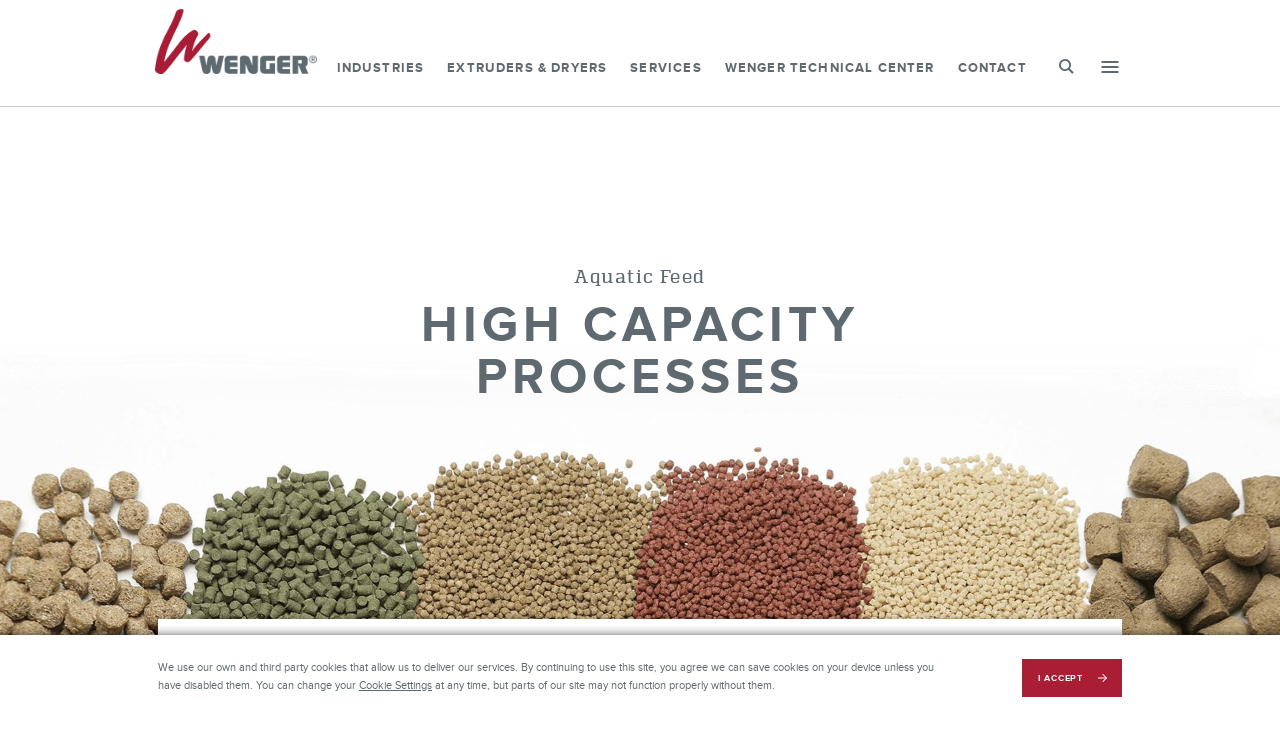

--- FILE ---
content_type: text/html; charset=utf-8
request_url: https://wenger.imcrs.com/industries/aquatic-feed
body_size: 19203
content:
<!DOCTYPE html>
<html xmlns="http://www.w3.org/1999/xhtml" class="no-js" lang="en">
<head>
	<!-- Google Tag Manager -->
	<script>
		(function (w, d, s, l, i) {
			w[l] = w[l] || []; w[l].push({
				'gtm.start':
					new Date().getTime(), event: 'gtm.js'
			}); var f = d.getElementsByTagName(s)[0],
				j = d.createElement(s), dl = l != 'dataLayer' ? '&l=' + l : ''; j.async = true; j.src =
					'https://www.googletagmanager.com/gtm.js?id=' + i + dl; f.parentNode.insertBefore(j, f);
		})(window, document, 'script', 'dataLayer', 'GTM-T3ZHFQ2');</script>
	<!-- End Google Tag Manager -->
	<meta http-equiv="Content-Type" content="text/html; charset=utf-8" />
	<meta name="viewport" content="width=device-width, initial-scale=1" />
	<meta name="format-detection" content="telephone=no" />
	<meta name="msvalidate.01" content="E96D8E689613A10BB5789C976F83FEA7" />
	<link href="https://wenger.com" rel="canonical" />
	<link rel="stylesheet" href="https://fonts.googleapis.com/css2?family=Material+Symbols+Rounded:opsz,wght,FILL,GRAD@20..48,100..700,0..1,-50..200" />
	<title>Aquatic Feed | Wenger</title>
	<link rel="icon" type="image/x-icon" href="/favicon.ico" />
	<link rel="apple-touch-icon" href="/images/touch-icon.gif" />
	<script src="/bundles/js/jquery?v=CMS6bOGH-KY95sy0dd7YIOUE5AIPrDmjwHW5koY26-Y1"></script>

	<link href="/bundles/css/eui?v=pBn_wCc2Tg-ewH4OuMWbiNa0HBu7c2p3NcbthaJN4Rs1" rel="stylesheet"/>

	
    

<meta property="og:type" content="website" />
<meta property="og:url" content="http://wenger.imcrs.com/industries/aquatic-feed" />


<meta property="og:title" content="Aquatic Feed" />

	<link href="/includes/css/print.css" type="text/css" rel="stylesheet" media="print" />
	<!--[if IE 9]>
		<style>
		.section-services .leftSide {
			color: #ffffff;
			padding-top: 30px;
			padding-bottom: 30px;
			padding-right: 30px;
			padding-left: 30px;
		}
		</style>
	<![endif]-->
	<script>
		var isIE11 = !!window.MSInputMethodContext && !!document.documentMode;
		if (!isIE11) {
			$.getScript("/includes/js/slide-menu.js");
		}
	</script>
</head>
<body >
	<!-- Google Tag Manager (noscript) -->
	<noscript>
		<iframe src="https://www.googletagmanager.com/ns.html?id=GTM-T3ZHFQ2" style="display:none;visibility:hidden;width:0;height:0;" title="Google Tag Manager"></iframe>
	</noscript>
	<!-- End Google Tag Manager (noscript) -->
	<script>document.documentElement.className = document.documentElement.className.replace('no-js', 'js');</script>



	<div class="fullWrap wrapper">
		<a class="btn-jump-to-content smooth-scroll" href="#main-content">Skip Navigation</a>
		
<header id="header" class="header">
    <div class="container">
        <a href="/" class="logo" title="Wenger"><img src="/images/logo@2x.png" alt="Wenger"></a>
        <nav class="main-nav">
            <ul>
                    <li>
                        <a href="/industries" title="Industries">Industries</a>
    <div class="dropdown-menu big">
        <div class="dropdown-menu-inner">
            <div class="dropdown-menu-box">
                <ul class="dropdown-menu-list">
                                <li>
                                    <a href="/industries/food" class="dropdown-box-link" title="Food">
                                        <span class="box">
                                            <span class="title">Food</span>
                                            <span class="desc">Textured vegetable proteins, structured meat analogues, protein crisps, breadings, RTE cereals, snacks, hybrid products, and many more</span>
                                            <span class="right-arrow"></span>
                                        </span>
                                    </a>
                                </li>
                                <li>
                                    <a href="/industries/aquatic-feed" class="dropdown-box-link" title="Aquatic Feed">
                                        <span class="box">
                                            <span class="title">Aquatic Feed</span>
                                            <span class="desc">Floating, sinking, slow-sinking feeds, Recruiting Aquaculture Systems (RAS) feeds, and a wide variety of specialty feeds</span>
                                            <span class="right-arrow"></span>
                                        </span>
                                    </a>
                                </li>
                                <li>
                                    <a href="/industries/pet-food" class="dropdown-box-link" title="Pet Food">
                                        <span class="box">
                                            <span class="title">Pet Food</span>
                                            <span class="desc">Traditional kibble, semi-moist, high fresh meat inclusion, treats (long, short, filled, dental) - and flexibility for new products with numerous ingredient options</span>
                                            <span class="right-arrow"></span>
                                        </span>
                                    </a>
                                </li>
                                <li>
                                    <a href="/industries/industrial" class="dropdown-box-link" title="Industrial">
                                        <span class="box">
                                            <span class="title">Industrial</span>
                                            <span class="desc">With Wenger systems and know-how, you can create new products for a variety of industrial or consumer markets, or whatever idea you&#39;re thinking about.</span>
                                            <span class="right-arrow"></span>
                                        </span>
                                    </a>
                                </li>
                </ul>
            </div>
        </div>
    </div>
                    </li>
                    <li>
                        <a href="/extruders-dryers/extruders/c2tx-conical-twin-screw" title="Extruders &amp; Dryers">Extruders &amp; Dryers</a>
    <div class="dropdown-menu extruder-list">
        <div class="dropdown-menu-inner">
            <div class="dropdown-menu-box">
                <ul class="dropdown-menu-list">
                                <li>
                                    <span class="dropdown-col-title">Extruders</span>

                                    <span class="dropdown-col-inner ">
                                                                                    <span class="process-links-wrap">
                                                <span class="process-links">
                                                        <a href="/extruders-dryers/extruders/magnum-st-series-2" class="dropdown-link" title="Magnum ST Series 2">Magnum ST Series 2</a>
                                                        <a href="/extruders-dryers/extruders/thermal-twin" class="dropdown-link" title="Thermal Twin">Thermal Twin</a>
                                                        <a href="/extruders-dryers/extruders/optima" class="dropdown-link" title="Optima">Optima</a>
                                                        <a href="/extruders-dryers/extruders/aquaflex-xt-high-capacity" class="dropdown-link" title="Aquaflex XT High Capacity">Aquaflex XT High Capacity</a>
                                                        <a href="/extruders-dryers/extruders/c2tx-conical" class="dropdown-link" title="C2TX Conical">C2TX Conical</a>
                                                        <a href="/extruders-dryers/extruders/forming-extruders" class="dropdown-link" title="Forming Extruders">Forming Extruders</a>
                                                        <a href="/extruders-dryers/extruders/replacement-parts" class="dropdown-link" title="Replacement Parts">Replacement Parts</a>
                                                        <a href="/extruders-dryers/extruders/aquaflex-tx-3000" class="dropdown-link" title="Aquaflex TX-3000">Aquaflex TX-3000</a>
                                                </span>
                                                <span class="process-links">
                                                </span>
                                            </span>
                                    </span>

                                </li>
                                <li>
                                    <span class="dropdown-col-title">Dryers &amp; Ovens</span>

                                    <span class="dropdown-col-inner ">
                                                                                    <span class="process-links-wrap">
                                                <span class="process-links">
                                                        <a href="/extruders-dryers/dryers-ovens/airflow-ii" class="dropdown-link" title="Airflow II">Airflow II</a>
                                                        <a href="/extruders-dryers/dryers-ovens/enhanced" class="dropdown-link" title="Enhanced">Enhanced</a>
                                                        <a href="/extruders-dryers/dryers-ovens/coolers" class="dropdown-link" title="Coolers">Coolers</a>
                                                </span>
                                                <span class="process-links">
                                                </span>
                                            </span>
                                    </span>

                                </li>
                                <li>
                                    <span class="dropdown-col-title">Process Lines 2</span>

                                    <span class="dropdown-col-inner large">
                                                                                    <span class="process-links-wrap">
                                                <span class="process-links">
                                                        <a href="/industries/aquatic-food" class="dropdown-link" title="Aquatic Feeds">Aquatic Feeds</a>
                                                        <a href="/industries/food#BreadingProducts" class="dropdown-link" title="Bread Crumbs">Bread Crumbs</a>
                                                        <a href="/industries/food#Cereals" class="dropdown-link" title="Instant Cereals &amp; Drink Mixes">Instant Cereals &amp; Drink Mixes</a>
                                                        <a href="/industries/food#Snacks" class="dropdown-link" title="Modified Starches">Modified Starches</a>
                                                        <a href="/industries/pet-food" class="dropdown-link" title="Pet Foods &amp; Treats">Pet Foods &amp; Treats</a>
                                                        <a href="/industries/food" class="dropdown-link" title="Precooked Rice &amp; Pasta">Precooked Rice &amp; Pasta</a>
                                                        <a href="/industries/food#Cereals" class="dropdown-link" title="RTE Breakfast Cereals">RTE Breakfast Cereals</a>
                                                        <a href="/industries/food#Snacks" class="dropdown-link" title="Snack Foods">Snack Foods</a>
                                                        <a href="/industries/food#TexturedVegetableProteins" class="dropdown-link" title="Textured Vegetable Proteins">Textured Vegetable Proteins</a>
                                                        <a href="/industries/industrial" class="dropdown-link" title="Other Products">Other Products</a>
                                                        <a href="/extruders-dryers/process-lines-2/divert-value12" class="dropdown-link" title="Divert Value12">Divert Value12</a>
                                                        <a href="/extruders-dryers/process-lines-2/magnum-st-series" class="dropdown-link" title="Magnum ST Series">Magnum ST Series</a>
                                                        <a href="/extruders-dryers/process-lines-2/aquaflex-xt-high-capacity" class="dropdown-link" title="Aquaflex XT High Capacity">Aquaflex XT High Capacity</a>
                                                </span>
                                                <span class="process-links">
                                                        <a href="/extruders-dryers/process-lines-2/magnum-st-seriesqq" class="dropdown-link" title="Magnum ST SeriesQQ">Magnum ST SeriesQQ</a>
                                                        <a href="/extruders-dryers/process-lines-2/aquaflex-xt-high-capacity1" class="dropdown-link" title="Aquaflex XT High Capacity1">Aquaflex XT High Capacity1</a>
                                                </span>
                                            </span>
                                    </span>

                                </li>
                                <li>
                                    <span class="dropdown-col-title">Replacement Parts</span>

                                    <span class="dropdown-col-inner ">
                                            <span class="process-links-wrap">
                                                <span class="process-links">
                                                        <a href="/replacement-parts" class="dropdown-link">Drive Components</a>
                                                        <a href="/replacement-parts" class="dropdown-link">Preconditioner</a>
                                                        <a href="/replacement-parts" class="dropdown-link">Feed System</a>
                                                        <a href="/replacement-parts" class="dropdown-link">Plumbing Rack</a>
                                                        <a href="/replacement-parts" class="dropdown-link">Dryer Components</a>
                                                        <a href="/replacement-parts" class="dropdown-link">Barrel Components</a>
                                                        <a href="/replacement-parts" class="dropdown-link">Category 8</a>
                                                        <a href="/replacement-parts" class="dropdown-link">Extruder Die/Knife</a>
                                                        <a href="/replacement-parts" class="dropdown-link">Testing</a>
                                                </span>
                                                <span class="process-links">
                                                </span>
                                            </span>
                                                                            </span>

                                </li>
                                <li>
                                    <span class="dropdown-col-title">Parts</span>

                                    <span class="dropdown-col-inner ">
                                                                                    <span class="process-links-wrap">
                                                <span class="process-links">
                                                        <a href="/replacement-part" class="dropdown-link" title="Replacement Parts Link">Replacement Parts Link</a>
                                                        <a href="/extruders-dryers/parts/replacement-parts" class="dropdown-link" title="Replacement Parts">Replacement Parts</a>
                                                </span>
                                                <span class="process-links">
                                                </span>
                                            </span>
                                    </span>

                                </li>
                                <li>
                                    <span class="dropdown-col-title">Upgrades</span>

                                    <span class="dropdown-col-inner ">
                                                                                    <span class="process-links-wrap">
                                                <span class="process-links">
                                                        <a href="/extruders-dryers/upgrades/diverter-valve" class="dropdown-link" title="Diverter Valve">Diverter Valve</a>
                                                        <a href="/extruders-dryers/upgrades/back-pressure-valve-bpv" class="dropdown-link" title="Back Pressure Valve (BPV)">Back Pressure Valve (BPV)</a>
                                                        <a href="/extruders-dryers/upgrades/vent-control-system-vcs" class="dropdown-link" title="Vent Control System (VCS)">Vent Control System (VCS)</a>
                                                        <a href="/extruders-dryers/upgrades/dust-tight-downspout" class="dropdown-link" title="Dust Tight Downspout">Dust Tight Downspout</a>
                                                        <a href="/extruders-dryers/upgrades/inlet-head-assembly-with-extended-wear-seals" class="dropdown-link" title="Inlet Head Assembly with Extended Wear Seals">Inlet Head Assembly with Extended Wear Seals</a>
                                                        <a href="/extruders-dryers/upgrades/dryer-spreader-upgrade-controls" class="dropdown-link" title="Dryer Spreader Upgrade &amp; Controls">Dryer Spreader Upgrade &amp; Controls</a>
                                                        <a href="/extruders-dryers/upgrades/waste-recycling-system" class="dropdown-link" title="Waste Recycling System">Waste Recycling System</a>
                                                        <a href="/extruders-dryers/upgrades/shutdown-oil-system-sos" class="dropdown-link" title="Shutdown Oil System (SOS)">Shutdown Oil System (SOS)</a>
                                                        <a href="/extruders-dryers/upgrades/extrudate-temperature-monitoring" class="dropdown-link" title="Extrudate Temperature Monitoring">Extrudate Temperature Monitoring</a>
                                                        <a href="/extruders-dryers/upgrades/overhead-rail-system" class="dropdown-link" title="Overhead Rail System">Overhead Rail System</a>
                                                </span>
                                                <span class="process-links">
                                                </span>
                                            </span>
                                    </span>

                                </li>
                                <li>
                                    <span class="dropdown-col-title">Ancillary Products</span>

                                    <span class="dropdown-col-inner ">
                                                                                    <span class="process-links-wrap">
                                                <span class="process-links">
                                                        <a href="/extruders-dryers/ancillary-products/control-systems" class="dropdown-link" title="Control Systems">Control Systems</a>
                                                        <a href="/extruders-dryers/ancillary-products/product-coating-enrobing-systems" class="dropdown-link" title="Product Coating &amp; Enrobing Systems">Product Coating &amp; Enrobing Systems</a>
                                                        <a href="/extruders-dryers/ancillary-products/high-intensity-preconditioner" class="dropdown-link" title="High Intensity Preconditioner">High Intensity Preconditioner</a>
                                                        <a href="/extruders-dryers/ancillary-products/high-shear-conditioner" class="dropdown-link" title="High Shear Conditioner">High Shear Conditioner</a>
                                                        <a href="/extruders-dryers/ancillary-products/inline-sampling-analysis" class="dropdown-link" title="Inline Sampling &amp; Analysis">Inline Sampling &amp; Analysis</a>
                                                        <a href="/extruders-dryers/ancillary-products/plumbing-wiring-module" class="dropdown-link" title="Plumbing &amp; Wiring Module">Plumbing &amp; Wiring Module</a>
                                                        <a href="/extruders-dryers/ancillary-products/phase-transition-analyzer" class="dropdown-link" title="Phase Transition Analyzer">Phase Transition Analyzer</a>
                                                        <a href="/extruders-dryers/ancillary-products/product-spreader" class="dropdown-link" title="Product Spreader">Product Spreader</a>
                                                </span>
                                                <span class="process-links">
                                                </span>
                                            </span>
                                    </span>

                                </li>
                                <li>
                                    <span class="dropdown-col-title">Testing my save</span>

                                    <span class="dropdown-col-inner ">
                                                                                    <span class="process-links-wrap">
                                                <span class="process-links">
                                                        <a href="/extruders-dryers/testing-my-save/process-lines-2" class="dropdown-link" title="Process Lines 2">Process Lines 2</a>
                                                </span>
                                                <span class="process-links">
                                                </span>
                                            </span>
                                    </span>

                                </li>
                                <li>
                                    <span class="dropdown-col-title">New with Delete 4</span>

                                    <span class="dropdown-col-inner ">
                                                                                    <span class="process-links-wrap">
                                                <span class="process-links">
                                                        <a href="/extruders-dryers/new-with-delete-4/new-with-delete" class="dropdown-link" title="New with Delete">New with Delete</a>
                                                </span>
                                                <span class="process-links">
                                                </span>
                                            </span>
                                    </span>

                                </li>
                                <li>
                                    <span class="dropdown-col-title">Golden Section</span>

                                    <span class="dropdown-col-inner ">
                                                                                    <span class="process-links-wrap">
                                                <span class="process-links">
                                                        <a href="/extruders-dryers/golden-section/section-of-gold" class="dropdown-link" title="Section of Gold">Section of Gold</a>
                                                        <a href="/extruders-dryers/golden-section/child-2" class="dropdown-link" title="Child 2">Child 2</a>
                                                </span>
                                                <span class="process-links">
                                                </span>
                                            </span>
                                    </span>

                                </li>
                                <li>
                                    <span class="dropdown-col-title">Test new parent</span>

                                    <span class="dropdown-col-inner ">
                                                                                    <span class="process-links-wrap">
                                                <span class="process-links">
                                                        <a href="/extruders-dryers/test-new-parent/test1" class="dropdown-link" title="test1">test1</a>
                                                </span>
                                                <span class="process-links">
                                                </span>
                                            </span>
                                    </span>

                                </li>
                                <li>
                                    <span class="dropdown-col-title">Magnum ST Series</span>

                                    <span class="dropdown-col-inner ">
                                                                            </span>

                                </li>
                                <li>
                                    <span class="dropdown-col-title">testing parent</span>

                                    <span class="dropdown-col-inner ">
                                                                                    <span class="process-links-wrap">
                                                <span class="process-links">
                                                        <a href="/extruders-dryers/testing-parent/clinical-space" class="dropdown-link" title="Clinical Space">Clinical Space</a>
                                                </span>
                                                <span class="process-links">
                                                </span>
                                            </span>
                                    </span>

                                </li>
                                <li>
                                    <span class="dropdown-col-title">Test</span>

                                    <span class="dropdown-col-inner ">
                                                                                    <span class="process-links-wrap">
                                                <span class="process-links">
                                                        <a href="/extruders-dryers/test/title" class="dropdown-link" title="Title">Title</a>
                                                </span>
                                                <span class="process-links">
                                                </span>
                                            </span>
                                    </span>

                                </li>
                                <li>
                                    <span class="dropdown-col-title">Test 2</span>

                                    <span class="dropdown-col-inner ">
                                                                                    <span class="process-links-wrap">
                                                <span class="process-links">
                                                        <a href="/extruders-dryers/test-2/test-2" class="dropdown-link" title="Test 2">Test 2</a>
                                                </span>
                                                <span class="process-links">
                                                </span>
                                            </span>
                                    </span>

                                </li>
                                <li>
                                    <span class="dropdown-col-title">Test New</span>

                                    <span class="dropdown-col-inner ">
                                                                            </span>

                                </li>
                                <li>
                                    <span class="dropdown-col-title">Test New12345</span>

                                    <span class="dropdown-col-inner ">
                                                                            </span>

                                </li>
                </ul>
            </div>
        </div>
    </div>
                    </li>
                    <li>
                        <a href="/services-research/project-feasibility-design-implementation" title="Services">Services</a>
    <div class="dropdown-menu info">
        <div class="dropdown-menu-inner">
                <div class="info-box">
                    <span class="info-title">Test New Concepts in the Wenger Technical Center</span>
                    <p class="info-desc">A fully-equipped 25,000 square foot innovation lab for testing ideas and production without a big investment. <br><br> <a href="/contact">Tell Us Your Ideas</a></p>
                    <span class="info-title"><a href="/location/worldwide-service-network">Worldwide Service Network</a></span>
                    
                </div>
            <div class="dropdown-menu-box">
                <ul class="dropdown-menu-list">
                                <li>
                                    <a href="/services-research/product-research-development" class="dropdown-box-link" title="PRODUCT RESEARCH/DEVELOPMENT">
                                        <span class="box">
                                            <span class="title">PRODUCT RESEARCH/DEVELOPMENT</span>
                                            <span class="desc">We utilize unmatched knowledge, resources and experience to address the entire scope of your extrusion-based project.</span>
                                            <span class="right-arrow"></span>
                                        </span>
                                    </a>
                                </li>
                                <li>
                                    <a href="/services-research/project-planning" class="dropdown-box-link" title="PROJECT PLANNING">
                                        <span class="box">
                                            <span class="title">PROJECT PLANNING</span>
                                            <span class="desc">Ongoing educational support for your staff ensures our systems are meeting, or exceeding, your processing goals.

</span>
                                            <span class="right-arrow"></span>
                                        </span>
                                    </a>
                                </li>
                                <li>
                                    <a href="/services-research/installation-commissioning" class="dropdown-box-link" title="INSTALLATION &amp; COMMISSIONING">
                                        <span class="box">
                                            <span class="title">INSTALLATION &amp; COMMISSIONING</span>
                                            <span class="desc">Customizable services, audits, maintenance and training programs to suit each individual client&#39;s needs.</span>
                                            <span class="right-arrow"></span>
                                        </span>
                                    </a>
                                </li>
                                <li>
                                    <a href="/services-research/equipment-service" class="dropdown-box-link" title="EQUIPMENT SERVICE">
                                        <span class="box">
                                            <span class="title">EQUIPMENT SERVICE</span>
                                            <span class="desc">The Wenger Technical Center offers more knowledge and skill in all aspects of extrusion and drying technology than anyone in the industry.</span>
                                            <span class="right-arrow"></span>
                                        </span>
                                    </a>
                                </li>
                                <li>
                                    <a href="/services-research/wenger-care" class="dropdown-box-link" title="WENGER CARE">
                                        <span class="box">
                                            <span class="title">WENGER CARE</span>
                                            <span class="desc">Services to optimize your process and productivity</span>
                                            <span class="right-arrow"></span>
                                        </span>
                                    </a>
                                </li>
                                <li>
                                    <a href="/services-research/test-1" class="dropdown-box-link" title="Test 1">
                                        <span class="box">
                                            <span class="title">Test 1</span>
                                            <span class="desc">this is for the navigation description</span>
                                            <span class="right-arrow"></span>
                                        </span>
                                    </a>
                                </li>
                                <li>
                                    <a href="/services-research/test-2" class="dropdown-box-link" title="Test 2">
                                        <span class="box">
                                            <span class="title">Test 2</span>
                                            <span class="desc"></span>
                                            <span class="right-arrow"></span>
                                        </span>
                                    </a>
                                </li>
                                <li>
                                    <a href="/services-research/test-3" class="dropdown-box-link" title="Test 3">
                                        <span class="box">
                                            <span class="title">Test 3</span>
                                            <span class="desc"></span>
                                            <span class="right-arrow"></span>
                                        </span>
                                    </a>
                                </li>
                                <li>
                                    <a href="http://google.com/" class="dropdown-box-link" title="Test Redirect">
                                        <span class="box">
                                            <span class="title">Test Redirect</span>
                                            <span class="desc"></span>
                                            <span class="right-arrow"></span>
                                        </span>
                                    </a>
                                </li>
                </ul>
            </div>
        </div>
    </div>
                    </li>
                    <li>
                        <a href="/services-research/equipment-service" title="Wenger Technical Center">Wenger Technical Center</a>
                    </li>
                    <li>
                        <a href="/contact" title="Contact">Contact</a>
                    </li>
                <li class="search navTrigger"><a href="javacript:;" title="Search" aria-label="search"><span class="sr-only">search</span><span class="wenger-search"></span></a></li>
            </ul>
        </nav>
        <a href="javascript:;" class="mobile-menu-toggle navTrigger" aria-label="mobile-menu-toggle"><span class="sr-only">mobile-menu-toggle</span><span></span></a>
        <div class="mobile-menu-wrap">
            <div class="mobile-menu-box text-scroll">

                <a href="javascript:;" class="mobile-menu-close" aria-label="mobile-menu-close">
                    <span class="sr-only">mobile-menu-close</span>
                    <span></span>
                </a>
                <div class="mobile-menu-inner-box">
                    <div class="search-form">
                        <input type="search" name="searchInput" title="search" class="input-style" placeholder="">
                        <button name="searchSubmit" class="search-btn" value="button" title="button" aria-label="button"><span class="right-arrow"></span></button>
                    </div>
                    <ul class="mobile-menu">
                        <li><a href="/events" title="Events">News and Events</a></li>
                        <li><a href="/careers" title="Careers">Careers</a></li>
                        <li><a href="/employeelogin" title="Employee Login">Employee Login</a></li>
                        <li><a href="https://app.graphiteconnect.com/signup/campaign/US21716_wenger_supplier_portal1" target="_blank" title="Supplier Portal">Supplier Portal</a></li>
                        <li><a href="/about" title="Contact">About</a></li>
                        <li><a href="/contact" title="Contact">Contact</a></li>
                    </ul>
                </div>
                <div class="mobile-menu-inner-box-2 small">
                    <div class="slide-menu text-scroll" id="menu-right">
                        <div class="slide-menu__slider">
                            <ul>
                                <li>
                                    <div class="mobile-search-form">
                                        <input type="search" name="mobileSearchInput" title="mobileSearch" class="input-style" placeholder="" aria-label="mobileSearch">
                                        <button name="mobileSearchSubmit" class="search-btn" value="button" title="mobileButton" aria-label="mobileButton"><span class="right-arrow"></span></button>
                                    </div>
                                </li>
                                    <li>
                                        <a href="javascript:;" title="Industries">Industries</a>
    <ul>
                    <li>
                        <a href="/industries/food" class="dropdown-box-link" title="Food">
                            <span class="box">
                                <span class="title">Food</span>
                                <span class="desc">Textured vegetable proteins, structured meat analogues, protein crisps, breadings, RTE cereals, snacks, hybrid products, and many more</span>
                                <span class="right-arrow"></span>
                            </span>
                        </a>
                    </li>
                    <li>
                        <a href="/industries/aquatic-feed" class="dropdown-box-link" title="Aquatic Feed">
                            <span class="box">
                                <span class="title">Aquatic Feed</span>
                                <span class="desc">Floating, sinking, slow-sinking feeds, Recruiting Aquaculture Systems (RAS) feeds, and a wide variety of specialty feeds</span>
                                <span class="right-arrow"></span>
                            </span>
                        </a>
                    </li>
                    <li>
                        <a href="/industries/pet-food" class="dropdown-box-link" title="Pet Food">
                            <span class="box">
                                <span class="title">Pet Food</span>
                                <span class="desc">Traditional kibble, semi-moist, high fresh meat inclusion, treats (long, short, filled, dental) - and flexibility for new products with numerous ingredient options</span>
                                <span class="right-arrow"></span>
                            </span>
                        </a>
                    </li>
                    <li>
                        <a href="/industries/industrial" class="dropdown-box-link" title="Industrial">
                            <span class="box">
                                <span class="title">Industrial</span>
                                <span class="desc">With Wenger systems and know-how, you can create new products for a variety of industrial or consumer markets, or whatever idea you&#39;re thinking about.</span>
                                <span class="right-arrow"></span>
                            </span>
                        </a>
                    </li>
    </ul>
                                    </li>
                                    <li>
                                        <a href="javascript:;" title="Extruders &amp; Dryers">Extruders &amp; Dryers</a>
    <ul>
                    <li>
                            <a href="javascript:;">Extruders</a>
                                                    <ul>
                                    <li>
                                        <a href="/extruders-dryers/extruders/magnum-st-series-2" class="dropdown-link" title="Magnum ST Series 2">Magnum ST Series 2</a>
                                    </li>
                                    <li>
                                        <a href="/extruders-dryers/extruders/thermal-twin" class="dropdown-link" title="Thermal Twin">Thermal Twin</a>
                                    </li>
                                    <li>
                                        <a href="/extruders-dryers/extruders/optima" class="dropdown-link" title="Optima">Optima</a>
                                    </li>
                                    <li>
                                        <a href="/extruders-dryers/extruders/aquaflex-xt-high-capacity" class="dropdown-link" title="Aquaflex XT High Capacity">Aquaflex XT High Capacity</a>
                                    </li>
                                    <li>
                                        <a href="/extruders-dryers/extruders/c2tx-conical" class="dropdown-link" title="C2TX Conical">C2TX Conical</a>
                                    </li>
                                    <li>
                                        <a href="/extruders-dryers/extruders/forming-extruders" class="dropdown-link" title="Forming Extruders">Forming Extruders</a>
                                    </li>
                                    <li>
                                        <a href="/extruders-dryers/extruders/replacement-parts" class="dropdown-link" title="Replacement Parts">Replacement Parts</a>
                                    </li>
                                    <li>
                                        <a href="/extruders-dryers/extruders/aquaflex-tx-3000" class="dropdown-link" title="Aquaflex TX-3000">Aquaflex TX-3000</a>
                                    </li>
                            </ul>
                    </li>
                    <li>
                            <a href="javascript:;">Dryers &amp; Ovens</a>
                                                    <ul>
                                    <li>
                                        <a href="/extruders-dryers/dryers-ovens/airflow-ii" class="dropdown-link" title="Airflow II">Airflow II</a>
                                    </li>
                                    <li>
                                        <a href="/extruders-dryers/dryers-ovens/enhanced" class="dropdown-link" title="Enhanced">Enhanced</a>
                                    </li>
                                    <li>
                                        <a href="/extruders-dryers/dryers-ovens/coolers" class="dropdown-link" title="Coolers">Coolers</a>
                                    </li>
                            </ul>
                    </li>
                    <li>
                            <a href="javascript:;">Process Lines 2</a>
                                                    <ul>
                                    <li>
                                        <a href="/industries/aquatic-food" class="dropdown-link" title="Aquatic Feeds">Aquatic Feeds</a>
                                    </li>
                                    <li>
                                        <a href="/industries/food#BreadingProducts" class="dropdown-link" title="Bread Crumbs">Bread Crumbs</a>
                                    </li>
                                    <li>
                                        <a href="/industries/food#Cereals" class="dropdown-link" title="Instant Cereals &amp; Drink Mixes">Instant Cereals &amp; Drink Mixes</a>
                                    </li>
                                    <li>
                                        <a href="/industries/food#Snacks" class="dropdown-link" title="Modified Starches">Modified Starches</a>
                                    </li>
                                    <li>
                                        <a href="/industries/pet-food" class="dropdown-link" title="Pet Foods &amp; Treats">Pet Foods &amp; Treats</a>
                                    </li>
                                    <li>
                                        <a href="/industries/food" class="dropdown-link" title="Precooked Rice &amp; Pasta">Precooked Rice &amp; Pasta</a>
                                    </li>
                                    <li>
                                        <a href="/industries/food#Cereals" class="dropdown-link" title="RTE Breakfast Cereals">RTE Breakfast Cereals</a>
                                    </li>
                                    <li>
                                        <a href="/industries/food#Snacks" class="dropdown-link" title="Snack Foods">Snack Foods</a>
                                    </li>
                                    <li>
                                        <a href="/industries/food#TexturedVegetableProteins" class="dropdown-link" title="Textured Vegetable Proteins">Textured Vegetable Proteins</a>
                                    </li>
                                    <li>
                                        <a href="/industries/industrial" class="dropdown-link" title="Other Products">Other Products</a>
                                    </li>
                                    <li>
                                        <a href="/extruders-dryers/process-lines-2/divert-value12" class="dropdown-link" title="Divert Value12">Divert Value12</a>
                                    </li>
                                    <li>
                                        <a href="/extruders-dryers/process-lines-2/magnum-st-series" class="dropdown-link" title="Magnum ST Series">Magnum ST Series</a>
                                    </li>
                                    <li>
                                        <a href="/extruders-dryers/process-lines-2/aquaflex-xt-high-capacity" class="dropdown-link" title="Aquaflex XT High Capacity">Aquaflex XT High Capacity</a>
                                    </li>
                                    <li>
                                        <a href="/extruders-dryers/process-lines-2/magnum-st-seriesqq" class="dropdown-link" title="Magnum ST SeriesQQ">Magnum ST SeriesQQ</a>
                                    </li>
                                    <li>
                                        <a href="/extruders-dryers/process-lines-2/aquaflex-xt-high-capacity1" class="dropdown-link" title="Aquaflex XT High Capacity1">Aquaflex XT High Capacity1</a>
                                    </li>
                            </ul>
                    </li>
                    <li>
                                        <a href="/replacement-parts" class="dropdown-link">Replacement Parts</a>
                                    <ul>
                                            <li><a href="/replacement-parts" class="dropdown-link">Drive Components</a></li>
                                            <li><a href="/replacement-parts" class="dropdown-link">Preconditioner</a></li>
                                            <li><a href="/replacement-parts" class="dropdown-link">Feed System</a></li>
                                            <li><a href="/replacement-parts" class="dropdown-link">Plumbing Rack</a></li>
                                            <li><a href="/replacement-parts" class="dropdown-link">Dryer Components</a></li>
                                            <li><a href="/replacement-parts" class="dropdown-link">Barrel Components</a></li>
                                            <li><a href="/replacement-parts" class="dropdown-link">Category 8</a></li>
                                            <li><a href="/replacement-parts" class="dropdown-link">Extruder Die/Knife</a></li>
                                            <li><a href="/replacement-parts" class="dropdown-link">Testing</a></li>
                                    </ul>
                                            </li>
                    <li>
                            <a href="javascript:;">Parts</a>
                                                    <ul>
                                    <li>
                                        <a href="/replacement-part" class="dropdown-link" title="Replacement Parts Link">Replacement Parts Link</a>
                                    </li>
                                    <li>
                                        <a href="/extruders-dryers/parts/replacement-parts" class="dropdown-link" title="Replacement Parts">Replacement Parts</a>
                                    </li>
                            </ul>
                    </li>
                    <li>
                            <a href="javascript:;">Upgrades</a>
                                                    <ul>
                                    <li>
                                        <a href="/extruders-dryers/upgrades/diverter-valve" class="dropdown-link" title="Diverter Valve">Diverter Valve</a>
                                    </li>
                                    <li>
                                        <a href="/extruders-dryers/upgrades/back-pressure-valve-bpv" class="dropdown-link" title="Back Pressure Valve (BPV)">Back Pressure Valve (BPV)</a>
                                    </li>
                                    <li>
                                        <a href="/extruders-dryers/upgrades/vent-control-system-vcs" class="dropdown-link" title="Vent Control System (VCS)">Vent Control System (VCS)</a>
                                    </li>
                                    <li>
                                        <a href="/extruders-dryers/upgrades/dust-tight-downspout" class="dropdown-link" title="Dust Tight Downspout">Dust Tight Downspout</a>
                                    </li>
                                    <li>
                                        <a href="/extruders-dryers/upgrades/inlet-head-assembly-with-extended-wear-seals" class="dropdown-link" title="Inlet Head Assembly with Extended Wear Seals">Inlet Head Assembly with Extended Wear Seals</a>
                                    </li>
                                    <li>
                                        <a href="/extruders-dryers/upgrades/dryer-spreader-upgrade-controls" class="dropdown-link" title="Dryer Spreader Upgrade &amp; Controls">Dryer Spreader Upgrade &amp; Controls</a>
                                    </li>
                                    <li>
                                        <a href="/extruders-dryers/upgrades/waste-recycling-system" class="dropdown-link" title="Waste Recycling System">Waste Recycling System</a>
                                    </li>
                                    <li>
                                        <a href="/extruders-dryers/upgrades/shutdown-oil-system-sos" class="dropdown-link" title="Shutdown Oil System (SOS)">Shutdown Oil System (SOS)</a>
                                    </li>
                                    <li>
                                        <a href="/extruders-dryers/upgrades/extrudate-temperature-monitoring" class="dropdown-link" title="Extrudate Temperature Monitoring">Extrudate Temperature Monitoring</a>
                                    </li>
                                    <li>
                                        <a href="/extruders-dryers/upgrades/overhead-rail-system" class="dropdown-link" title="Overhead Rail System">Overhead Rail System</a>
                                    </li>
                            </ul>
                    </li>
                    <li>
                            <a href="javascript:;">Ancillary Products</a>
                                                    <ul>
                                    <li>
                                        <a href="/extruders-dryers/ancillary-products/control-systems" class="dropdown-link" title="Control Systems">Control Systems</a>
                                    </li>
                                    <li>
                                        <a href="/extruders-dryers/ancillary-products/product-coating-enrobing-systems" class="dropdown-link" title="Product Coating &amp; Enrobing Systems">Product Coating &amp; Enrobing Systems</a>
                                    </li>
                                    <li>
                                        <a href="/extruders-dryers/ancillary-products/high-intensity-preconditioner" class="dropdown-link" title="High Intensity Preconditioner">High Intensity Preconditioner</a>
                                    </li>
                                    <li>
                                        <a href="/extruders-dryers/ancillary-products/high-shear-conditioner" class="dropdown-link" title="High Shear Conditioner">High Shear Conditioner</a>
                                    </li>
                                    <li>
                                        <a href="/extruders-dryers/ancillary-products/inline-sampling-analysis" class="dropdown-link" title="Inline Sampling &amp; Analysis">Inline Sampling &amp; Analysis</a>
                                    </li>
                                    <li>
                                        <a href="/extruders-dryers/ancillary-products/plumbing-wiring-module" class="dropdown-link" title="Plumbing &amp; Wiring Module">Plumbing &amp; Wiring Module</a>
                                    </li>
                                    <li>
                                        <a href="/extruders-dryers/ancillary-products/phase-transition-analyzer" class="dropdown-link" title="Phase Transition Analyzer">Phase Transition Analyzer</a>
                                    </li>
                                    <li>
                                        <a href="/extruders-dryers/ancillary-products/product-spreader" class="dropdown-link" title="Product Spreader">Product Spreader</a>
                                    </li>
                            </ul>
                    </li>
                    <li>
                            <a href="javascript:;">Testing my save</a>
                                                    <ul>
                                    <li>
                                        <a href="/extruders-dryers/testing-my-save/process-lines-2" class="dropdown-link" title="Process Lines 2">Process Lines 2</a>
                                    </li>
                            </ul>
                    </li>
                    <li>
                            <a href="javascript:;">New with Delete 4</a>
                                                    <ul>
                                    <li>
                                        <a href="/extruders-dryers/new-with-delete-4/new-with-delete" class="dropdown-link" title="New with Delete">New with Delete</a>
                                    </li>
                            </ul>
                    </li>
                    <li>
                            <a href="javascript:;">Golden Section</a>
                                                    <ul>
                                    <li>
                                        <a href="/extruders-dryers/golden-section/section-of-gold" class="dropdown-link" title="Section of Gold">Section of Gold</a>
                                    </li>
                                    <li>
                                        <a href="/extruders-dryers/golden-section/child-2" class="dropdown-link" title="Child 2">Child 2</a>
                                    </li>
                            </ul>
                    </li>
                    <li>
                            <a href="javascript:;">Test new parent</a>
                                                    <ul>
                                    <li>
                                        <a href="/extruders-dryers/test-new-parent/test1" class="dropdown-link" title="test1">test1</a>
                                    </li>
                            </ul>
                    </li>
                    <li>
                            <a href="//extruders-dryers/magnum-st-series">Magnum ST Series</a>
                                            </li>
                    <li>
                            <a href="javascript:;">testing parent</a>
                                                    <ul>
                                    <li>
                                        <a href="/extruders-dryers/testing-parent/clinical-space" class="dropdown-link" title="Clinical Space">Clinical Space</a>
                                    </li>
                            </ul>
                    </li>
                    <li>
                            <a href="javascript:;">Test</a>
                                                    <ul>
                                    <li>
                                        <a href="/extruders-dryers/test/title" class="dropdown-link" title="Title">Title</a>
                                    </li>
                            </ul>
                    </li>
                    <li>
                            <a href="javascript:;">Test 2</a>
                                                    <ul>
                                    <li>
                                        <a href="/extruders-dryers/test-2/test-2" class="dropdown-link" title="Test 2">Test 2</a>
                                    </li>
                            </ul>
                    </li>
                    <li>
                            <a href="//extruders-dryers/test-new">Test New</a>
                                            </li>
                    <li>
                            <a href="//extruders-dryers/test-new12345">Test New12345</a>
                                            </li>
    </ul>
                                    </li>
                                    <li>
                                        <a href="javascript:;" title="Services">Services</a>
    <ul>
                    <li>
                        <a href="/services-research/product-research-development" class="dropdown-box-link" title="PRODUCT RESEARCH/DEVELOPMENT">
                            <span class="box">
                                <span class="title">PRODUCT RESEARCH/DEVELOPMENT</span>
                                <span class="desc">We utilize unmatched knowledge, resources and experience to address the entire scope of your extrusion-based project.</span>
                                <span class="right-arrow"></span>
                            </span>
                        </a>
                    </li>
                    <li>
                        <a href="/services-research/project-planning" class="dropdown-box-link" title="PROJECT PLANNING">
                            <span class="box">
                                <span class="title">PROJECT PLANNING</span>
                                <span class="desc">Ongoing educational support for your staff ensures our systems are meeting, or exceeding, your processing goals.

</span>
                                <span class="right-arrow"></span>
                            </span>
                        </a>
                    </li>
                    <li>
                        <a href="/services-research/installation-commissioning" class="dropdown-box-link" title="INSTALLATION &amp; COMMISSIONING">
                            <span class="box">
                                <span class="title">INSTALLATION &amp; COMMISSIONING</span>
                                <span class="desc">Customizable services, audits, maintenance and training programs to suit each individual client&#39;s needs.</span>
                                <span class="right-arrow"></span>
                            </span>
                        </a>
                    </li>
                    <li>
                        <a href="/services-research/equipment-service" class="dropdown-box-link" title="EQUIPMENT SERVICE">
                            <span class="box">
                                <span class="title">EQUIPMENT SERVICE</span>
                                <span class="desc">The Wenger Technical Center offers more knowledge and skill in all aspects of extrusion and drying technology than anyone in the industry.</span>
                                <span class="right-arrow"></span>
                            </span>
                        </a>
                    </li>
                    <li>
                        <a href="/services-research/wenger-care" class="dropdown-box-link" title="WENGER CARE">
                            <span class="box">
                                <span class="title">WENGER CARE</span>
                                <span class="desc">Services to optimize your process and productivity</span>
                                <span class="right-arrow"></span>
                            </span>
                        </a>
                    </li>
                    <li>
                        <a href="/services-research/test-1" class="dropdown-box-link" title="Test 1">
                            <span class="box">
                                <span class="title">Test 1</span>
                                <span class="desc">this is for the navigation description</span>
                                <span class="right-arrow"></span>
                            </span>
                        </a>
                    </li>
                    <li>
                        <a href="/services-research/test-2" class="dropdown-box-link" title="Test 2">
                            <span class="box">
                                <span class="title">Test 2</span>
                                <span class="desc"></span>
                                <span class="right-arrow"></span>
                            </span>
                        </a>
                    </li>
                    <li>
                        <a href="/services-research/test-3" class="dropdown-box-link" title="Test 3">
                            <span class="box">
                                <span class="title">Test 3</span>
                                <span class="desc"></span>
                                <span class="right-arrow"></span>
                            </span>
                        </a>
                    </li>
                    <li>
                        <a href="http://google.com/" class="dropdown-box-link" title="Test Redirect">
                            <span class="box">
                                <span class="title">Test Redirect</span>
                                <span class="desc"></span>
                                <span class="right-arrow"></span>
                            </span>
                        </a>
                    </li>
    </ul>
                                    </li>
                                    <li>
                                        <a href="javascript:;" title="Wenger Technical Center">Wenger Technical Center</a>
                                    </li>
                                    <li>
                                        <a href="javascript:;" title="Contact">Contact</a>
                                    </li>
                                <li>
                                    <a href="/events">News and Events</a>
                                </li>
                                <li>
                                    <a href="/careers">Careers</a>
                                </li>
                                <li>
                                    <a href="/employeelogin">Employee Login</a>
                                </li>
                                <li>
                                    <a href="https://app.graphiteconnect.com/signup/campaign/US21716_wenger_supplier_portal1" target="_blank">Supplier Portal</a>
                                </li>
                                <li>
                                    <a href="/about">About</a>
                                </li>
                            </ul>
                        </div>
                    </div>
                </div>

            </div>
            <div class="mobile-menu-overlay"></div>
        </div>
    </div>
</header>
<script>
    function logEvent(id, event) {
        const events = document.getElementById('events');
        const li = document.createElement('li');
        const time = parseInt(event.timeStamp);

        // html-webpack-plugin does not work with ES6 template strings =/
        li.appendChild(document.createTextNode(id + ': ' + time + ' - ' + event.type));
        if (events) {
            events.appendChild(li);
        }
    }

    if (!isIE11) {
        document.addEventListener('DOMContentLoaded', function () {
            //const menuLeftElem = document.getElementById('test-menu-left');
            const menuRightElem = document.getElementById('menu-right');

            const allEvents = [
                'sm.back',
                'sm.back-after',
                'sm.close',
                'sm.close-after',
                'sm.forward',
                'sm.forward-after',
                'sm.navigate',
                'sm.navigate-after',
                'sm.open',
                'sm.open-after',
            ];

            //allEvents.forEach(eventName => {
            //    //menuLeftElem.addEventListener(eventName, event => logEvent('Menu left', event));
            //    menuRightElem.addEventListener(eventName, event => logEvent('Menu right', event));
            //});
            allEvents.forEach(function (eventName) {
                //menuLeftElem.addEventListener(eventName, event => logEvent('Menu left', event));
                menuRightElem.addEventListener(eventName, function (event) { return logEvent('Menu right', event); });
            });
            //const menuLeft = new SlideMenu(menuLeftElem, {
            //    position: 'left',
            //    submenuLinkAfter: ' &#8674;',
            //    backLinkBefore: '&#8672; ',
            //});

            //const menuRight = new SlideMenu(menuRightElem, {
            //    keyClose: 'Escape',
            //    backLabel: 'Main Menu',
            //    submenuLinkAfter: '<span style="margin-left: 1em; font-size: 85%;">&#8674;</span>',
            //    backLinkBefore: '<span style="margin-right: 1em; font-size: 85%;">&#8672;</span>',
            //});

            const menuRight = new SlideMenu(menuRightElem, {
                keyClose: 'Escape',
                submenuLinkAfter: '<span style="margin-left: 0em; font-size: 85%;background: transparent;"></span>',
                backLinkBefore: '<span style="margin-right: 0em; margin-bottom: 3em; font-size: 85%;position: relative; display: block;" class="slide-menu-back bton"></span>',
            });

            if (window.innerWidth > 767) {
                menuRight.open(false);
            }
        });
    }
</script>
		<div id="main-content">
			




<section class="section section-hero-industry">
    <div class="container">
        <div class="hero-industry-header-box">

            <h1 class="hero-industry-title"><span class="hero-industry-sub-title">Aquatic Feed</span>HIGH CAPACITY PROCESSES</h1>
        </div>
    </div>
        <div class="hero-industry-img-wrap">
            <img src="/assets/images/NoCrop_1980x813/a01a6e5c44414a1d8272b86fb0d064f4.jpg" alt="Aquatic Feed" />
        </div>
</section>


<section class="section industryPullUp">
	
	<div class="container">
		<div class="hero-industry-box">
			<ul class="hero-industry-list">
				<li>   <div class='box-title'><p><span>Total Control of Pellet Attributes</span></p>
</div><div class='content'><p>Unique extruder features allow precise control of finished product density for floating and sinking feeds. The operator can also adjust operating conditions to control textural properties, such as oil uptake during the external coating process.</p>
</div></li><li>   <div class='box-title'><p>Superior Production Efficiency and Versatility</p>
</div> <div class='content'><ul><li><p>Produce aquatic feeds ranging in pellet size from 0.5 to 50 mm</p>
</li><li><p>Allow up to 22% fat or fish oil to be incorporated during extrusion</p>
</li><li><p>Permit the use of a wider range of raw materials through optimization of energy sources</p>
</li></ul></div></li><li>   <div class='box-title'><p>Greater Feed Stability in Water</p>
</div><div class='content'><p>Durability of feeds for bottom dwellers has shown stability of 24 hours or longer without the inclusion of binders. Floating feeds also exhibit superior durability and floating qualities.</p>
</div></li>
			</ul>
		</div>
	</div>
</section>
<section class="section section-petflex">
    <div class="container">
                <div class="left-box" >
                    <h2 class="section-title">Wenger Extrusion Solutions for RAS Feed Production</h2>
                    <div class="content small">
                        <p>Wenger innovative extrusion solutions deliver clean, durable, nutritional feeds specifically designed for the most efficient RAS operations.</p>

<p>Feeds produced on Wenger systems maintain their integrity better and longer, for clean and clear water. <em>So you feed the fish, not the filter.</em></p>

<p><strong>Learn more about the Wenger RAS advantage.</strong>&nbsp;Email us at <a href="mailto:aquafeed@wenger.com?subject=Wenger%20RAS%20advantage">aquafeed@wenger.com</a> today.</p>

<p>&nbsp;</p>

<h2><a class="btn" href="/doccenter/44bb136fa70b423690b4f6addc457034">DOWNLOAD RAS FEED MAGAZINE ARTICLE</a><span>&nbsp;</span></h2>

<p>&nbsp;</p>

<p>&nbsp;</p>

                    </div>
                </div>
                <div class="right-box">
                    <div class="petflex-img-wrap">
                            <img src="/assets/images/NoCrop_1980x813/75039e0c944e4d1ab42e5f7eae68abb1.jpg" alt="Pet Flex" />
                    </div>
                </div>
    </div>

</section>

<section class="section section-extrudes extrudesSpace">
	<div class="line-box style-1"></div>
	<div class="inner-container">
			<h2 class="section-title">Extruders</h2>
			<div class="left-box">
				<div class="inner-box">
					<h3 class="box-title">C2 8.1 Conical Twin Screw Shrimp Feed Extruder</h3>
					<div class="content">
						<p>The Conical Twin Screw Shrimp Feed Extruder redefines the limits on sinking feed diameters and provides an alternative to pelleting.</p>

<p>&nbsp;</p>

					</div>
					<ul class="extruders-list">
							<li>
								<div class="extruder-box">
									<div class="extruder-img-wrap">
											<img src="/images/feature-icons/aquatic-feed/icon-1.png" width="70" alt="icon">
									</div>
									<h4 class="extruder-title">                                                        3 TO 5 TIMES HIGHER PRODUCTION RATES</h4>
									<div class="extruder-desc">                                                        <p>Creates 3 to 5 times higher production rates and improved size uniformity</p>
</div>
								</div>
							</li>
							<li>
								<div class="extruder-box">
									<div class="extruder-img-wrap">
											<img src="/images/feature-icons/aquatic-feed/icon-2.png" width="70" alt="icon">
									</div>
									<h4 class="extruder-title">                                                        TAILORED SPECIFICALLY FOR AQUATIC FEEDS</h4>
									<div class="extruder-desc">                                                        <p>Tailored specifically for aquatic feeds down to 0.8mm in size</p>
</div>
								</div>
							</li>
							<li>
								<div class="extruder-box">
									<div class="extruder-img-wrap">
											<img src="/images/feature-icons/aquatic-feed/icon-3.png" width="70" alt="icon">
									</div>
									<h4 class="extruder-title">                                                        SHRIMP SURVIVABILITY INCREASED</h4>
									<div class="extruder-desc">                                                        <p>Shrimp survivability increased from 75% on pelleted feed to 88.9% on extruded feed</p>
</div>
								</div>
							</li>
							<li>
								<div class="extruder-box">
									<div class="extruder-img-wrap">
											<img src="/images/feature-icons/aquatic-feed/icon-4.png" width="70" alt="icon">
									</div>
									<h4 class="extruder-title">                                                        QUICKLY ADAPTS TO RECIPE MOISTURE</h4>
									<div class="extruder-desc">                                                        <p>Quickly adapts to recipe moisture, recipe temperature, cook in the preconditioner and extruder speed</p>
</div>
								</div>
							</li>
					</ul>
						<a href="javascrip:;"  title="Download Brochure" class="btn btnPopup" data-docslug="9e7122ea7b494d7fbfde97ae8f65ecd0">Download Brochure</a>
				</div>
			</div>
				<div class="right-box">
					<!--<div class="inner-box">
						<h3 class="box-title small">Aquaflex XT High Capacity Twin Screw </h3>
						<div class="content small">
							<ul>
								<li>Features barrel geometries that allow up to 30% more capacity</li>
								<li>Ideal for processing sinking and shrimp feeds as small as 0.5 mm at maximum capacities</li>
								<li>Control of finished product density for either high capacity floating or sinking feeds</li>
							</ul>
						</div>
						<a href="/broken" class="go-link" title="Download Brochure">Download Brochure <span class="right-arrow"></span></a>
					</div>-->
					<ul class="extruder-link-list">
							<li>
								<h3><a href="           /extruders-dryers/extruders/optima" title="           Optima Single Screw">           Optima Single Screw<span class="right-arrow"></span></a></h3>
						
							</li>
							<li>
								<h3><a href="           /extruders-dryers/extruders/magnum-st" title="           Magnum ST Twin-Screw">           Magnum ST Twin-Screw<span class="right-arrow"></span></a></h3>
						
							</li>
							<li>
								<h3><a href="           /extruders-dryers/extruders/thermal-twin" title="           Thermal Twin">           Thermal Twin<span class="right-arrow"></span></a></h3>
						
							</li>
							<li>
								<h3><a href="           /extruders-dryers/extruders/aquaflex" title="           Aquaflex">           Aquaflex<span class="right-arrow"></span></a></h3>
						
							</li>
					</ul>
				</div>
	</div>
</section>
<section class="section section-shrimp shrimpModify">

    <div class="container" id="ShrimpFeedDryer">
        <h2 class="section-title">Shrimp Feed Dryer <small class="title-desc">The Wenger Four Pass Continuous 24x30 Shrimp Feed Dryer</small></h2>

        <div class="left-box">
            <div class="inner-box">
                <div class="content small">
                    <p class="imageEditorWrap"><img alt="Shrimp Feed Dryer" class="imageEditor" src="/uploads/images/190502090934.jpg" /></p>

<p>&nbsp;</p>

<div class="content big">
<ul>
	<li>The Mesh Screen Conveyor retains all feed while maximizing process airflow that removes moisture from the product.</li>
	<li>Heavy Duty Steam Coils ensure reliability and provide an abundance of consistent, efficient heat to the drying process.</li>
	<li>The new Direct Drive Spout Spreader provides easy in-line adjustment of spreader to create a level product bed, which is important for uniformity in the final product moisture level.​<a class="btn" href="http://wenger.imcrs.com/doccenter/bde8063ca4554b45a1f16394b3ca3d1e">DOWNLOAD BROCHURE</a><span style="letter-spacing: 0.01em;">&nbsp;</span></li>
</ul>
</div>

                </div>
            </div>
        </div>
        <div class="right-box">
            <div class="inner-box">
                <div class="content small">
                    <p><span class="small-content-title">Efficient Use of Plant Space</span></p>

<p>The Shrimp Feed Dryer uses height instead of taking up limited floor space in the plant. Product goes through extra passes within the taller framework of the dryer, which means it&rsquo;s blended multiple times during the continuous drying process.</p>

<p><span class="small-content-title">Retention Time</span></p>

<p>Variable speed control of all conveyors in the Shrimp Feed Dryer provides process adjustment to pinpoint the drying time and bed depths needed for the shrimp feed drying process.</p>

<p><span class="small-content-title">Temperature Control</span></p>

<p>Using its heavy-duty steam coils, the Shrimp Feed Dryer&rsquo;s steam control valves precisely control zone process temperature. Three temperature zones provide flexibility for perfecting the process parameters.</p>

<p><span class="small-content-title">Airflow Control</span></p>

<p>Fine-tuning of process airflow speed and balance allows for production of a variety of feed sizes and densities while maximizing drying capacities of each product.</p>

<ul>
	<li>Airflow from both sides of the dryer provides even drying across the bed</li>
	<li>Speed control optimizes the drying capacity of each product</li>
	<li>Available adjustments improve efficiency of the drying process and quality of the final shrimp feed</li>
</ul>

                </div>
            </div>
        </div>
    </div>
</section>


	
    <div class="request-info">
        <div class="container">
            <h2 class="section-title">Request Info</h2>
            <div class="section-desc">
                <p>to discuss the feasibility, design and implementation for your project</p>
            </div>
            <ul class="talk-list">
                <li>
                    <a href="tel:+1-785-284-2133" title="+1 (785) 284-2133">
                        <span class="talk-ico-box">
                            <span class="wenger-phone"></span>
                        </span>
                        <span class="talk-link-text">+1 (785) 284-2133</span>
                    </a>
                </li>
                <li>
                    <a href="/contact" title="Email">
                        <span class="talk-ico-box">
                            <span class="wenger-email"></span>
                        </span>
                        <span class="talk-link-text">Contact</span>
                    </a>
                </li>
                
            </ul>
        </div>
        <div class="line-box style-2"></div>
    </div>


<section class="section section-two-col">
    <div class="container">
            <div class="left-box">
                <div class="inner-box">
                    <h3 class="box-title">Research &amp; Product Development</h3>
                    <div class="content">
                        <p>The Wenger Technical Center is an agrifood laboratory equipped with the latest in research and production scale extrusion and drying equipment. Let us assist you with:</p>

<ul>
	<li>Product&nbsp;development</li>
	<li>Laboratory analysis</li>
	<li>Process evaluation</li>
</ul>

                    </div>
                    <a href="/contact" class="go-link" title="Work With Us">Work With Us <span class="right-arrow"></span></a>
                </div>
            </div>
                    <div class="right-box">
                <div class="inner-box">
                    <h3 class="box-title">Project Feasibility, Design &amp; Implementation</h3>
                    <div class="content">
                        <p>Count on our knowledge base and breadth of experience that is unsurpassed in extrusion processing and facilities construction.&nbsp;</p>

                    </div>
                    <a href="/services-research/project-feasibility-design-implementation" class="go-link" title="Start Planning">Start Planning <span class="right-arrow"></span></a>
                </div>
            </div>
    </div>
</section>

			<section class="section section-pre-footer">
  <div class="container">
    <p class="section-title">90 Years of innovation</p>
  </div>
</section>

		</div>
		

<footer id="footer">
    <div class="mobile-box request">
        <div class="container">
			<a href="/services-research/research-product-development" class="footer-title">Wenger Technical Center</a>
            
        </div>
    </div>
    <div class="container">
        <div class="footer-table">
            <div class="footer-cell first">
                <a href="/" class="footer-logo" title="Wenger"><img src="/images/footer_logo@2x.png" alt="Wenger"></a>
                <p class="footer-text">
                    15 Commerce Drive <br>
                    Sabetha, KS 66534 U.S.A.
                </p>
                <p class="footer-text-phone">
                    <strong>Telephone:&nbsp;&nbsp;</strong> <a href="tel:+1-785-284-2133" title="+1 (785) 284 2133" aria-label="1. 7 8 5. 2 8 4. 2 1 3 3."></a>+1 (785) 284 2133<br>
                    <strong>Fax:&nbsp;&nbsp;</strong> <a href="tel:+1-785-284-3771" title="+1 (785) 284 3771" aria-label="1. 7 8 5. 2 8 4. 3 7 7 1."></a>+1 (785) 284 3771
                </p>
            </div>
            <div class="footer-cell">
                <ul class="footer-list">
                        <li class="first-col">
                                <a href="/industries/aquatic-feed" class="footer-title" title="INDUSTRIES">INDUSTRIES</a>
                                    <a href="/industries/food" class="footer-link" title="Food">Food</a>
                                    <a href="/industries/pet-food" class="footer-link" title="Pet Food">Pet Food</a>
                                    <a href="/industries/aquatic-food" class="footer-link" title="Aquatic Feed">Aquatic Feed</a>
                                    <a href="/industries/industrial" class="footer-link" title="Industrial">Industrial</a>
                        </li>
                        <li class="second-col">
                                <a href="/extruders-dryers/extruders/c2tx-conical-twin-screw" class="footer-title" title="EXTRUDERS &amp; DRYERS">EXTRUDERS &amp; DRYERS</a>
                                <a href="/extruders-dryers/extruders/replacement-parts" class="footer-title" title="REPLACEMENT PARTS">REPLACEMENT PARTS</a>
                                <a href="/events" class="footer-title" title="EVENTS">EVENTS</a>
                                <a href="/about" class="footer-title" title="ABOUT">ABOUT</a>
                                <a href="/careers" class="footer-title" title="CAREERS">CAREERS</a>
                                <a href="/contact" class="footer-title" title="CONTACT">CONTACT</a>
                        </li>
                        <li class="third-col">
                                <a href="/services-research/project-feasibility-design-implementation" class="footer-title" title="SERVICES">SERVICES</a>
                                    <a href="/location/worldwide-service-network" class="footer-link" title="Worldwide Service Network">Worldwide Service Network</a>
                                    <a href="/services-research/personalized-training" class="footer-link" title="Personalized Training">Personalized Training</a>
                                    <a href="/events" class="footer-link" title="Specialized Seminars">Specialized Seminars</a>
                                    <a href="/services-research/project-feasibility-design-implementation" class="footer-link" title="Project Feasibility, Design and Implementation">Project Feasibility, Design and Implementation</a>
                                    <a href="/services-research/research-product-development" class="footer-link" title="Research and Product Development">Research and Product Development</a>
                                    <a href="/services-research/audits" class="footer-link" title="Process and Food Safety Audits">Process and Food Safety Audits</a>
                        </li>
                    <li class="resp-1366">
                        <ul class="footer-1366-list">
                            <li>
                                <a href="/industries/aquatic-feed" class="footer-title" title="Industries">Industries</a>
                                <a href="/extruders-dryers/extruders/c2tx-conical-twin-screw" class="footer-title" title="Extruders & Dryers">Extruders &amp; Dryers</a>
                                <a href="/extruders-dryers/extruders/replacement-parts" class="footer-title" title="Replacement Parts">Replacement Parts</a>
                                <a href="/events" class="footer-title" title="Events">Events</a>
                            </li>
                            <li>
                                <a href="/about" class="footer-title" title="About">About</a>
                                <a href="/careers" class="footer-title" title="Careers">Careers</a>
                                <a href="/contact" class="footer-title" title="Contact">Contact</a>
                                <a href="/services-research/project-feasibility-design-implementation" class="footer-title" title="Services & Research">Services &amp; Research</a>
                            </li>
                        </ul>
                    </li>
					<li class="last-col">
						<a href="/services-research/research-product-development" class="footer-title">Wenger Technical Center</a>
						
						<a href="/contact" class="footer-title big" title="Request Info">Request Info <span class="right-arrow"></span></a>
						
						<span class="footer-title">Follow Wenger</span>
						<ul class="social-list">
							<li><a href="https://www.facebook.com/WengerMfg/" title="Facebook" aria-label="Facebook"><span class="wenger-facebook"><span class="sr-only">Facebook</span></span></a></li>
							<li><a href="https://twitter.com/WengerMFG" title="Twitter" aria-label="Twitter"><span class="wenger-twitter"><span class="sr-only">Twitter</span></span></a></li>
							<li><a href="https://www.linkedin.com/company/wenger-manufacturing-inc-/" title="Linkedin" aria-label="Linkedin"><span class="wenger-linkedin"><span class="sr-only">Linkedin</span></span></a></li>
							<li><a href="https://www.youtube.com/channel/UCCC9Qq8q_39-mvgAG9EoDTQ/feed" title="YouTube" aria-label="YouTube"><span class="wenger-youtube"><span class="sr-only">youtube</span></span></a></li>
						</ul>
						<a href="https://marel.com/" class="footer-title" title="Marel.com">MAREL.COM</a>
					</li>
                </ul>
            </div>
        </div>
    </div>
    <div class="footer-bottom-box">
        <div class="container">
            <div class="footer-bottom-table">
                <div class="footer-bottom-cell first">
                    <ul class="footer-tel-list">
                            <li><strong> Belgium</strong> <a href="tel:+32 3 232 7005" aria-label="tel:+32 3 232 7005">+32 3 232 7005</a></li>
                            <li><strong> Brazil</strong> <a href="tel:+55 19 3881 5060" aria-label="tel:+55 19 3881 5060">+55 19 3881 5060</a></li>
                            <li><strong>USA</strong> <a href="tel:+1 785 284 2133" aria-label="tel:+1 785 284 2133">+1 785 284 2133</a></li>
                            <li><strong> China</strong> <a href="tel:+86 1390 102 0313" aria-label="tel:+86 1390 102 0313">+86 1390 102 0313</a></li>
                            <li><strong> Taiwan</strong> <a href="tel:+886 4 2382 8332" aria-label="tel:+886 4 2382 8332">+886 4 2382 8332</a></li>
                    </ul>
                </div>
                <div class="mobile-box social">
                    <span class="footer-title">Follow Wenger</span>
                    <ul class="social-list">
                        <li><a href="https://www.facebook.com/WengerMfg/n" title="Facebook" target="_blank" aria-label="Facebook"><span class="wenger-facebook"><span class="sr-only">Facebook</span></span></a></li>
                        <li><a href="https://twitter.com/WengerMFG" title="Twitter" target="_blank" aria-label="Twitter"><span class="wenger-twitter"><span class="sr-only">Twitter</span></span></a></li>
                        <li><a href="https://www.linkedin.com/company/wenger-manufacturing-inc-/" title="Linkedin" target="_blank" aria-label="Linkedin"><span class="wenger-linkedin"><span class="sr-only">Linkedin</span></span></a></li>
                        <li><a href="https://www.youtube.com/channel/UCCC9Qq8q_39-mvgAG9EoDTQ/feed" title="YouTube" target="_blank" aria-label="YouTube"><span class="wenger-youtube"><span class="sr-only">Youtube</span></span></a></li>
                    </ul>
                </div>
                <div class="footer-bottom-cell">
                    <p class="copyright">&copy; WENGER MANUFACTURING &middot; ALL RIGHTS RESERVED <br> Website by <a href="http://www.imagemakers-inc.com/" title="Imagemakers">imagemakers</a></p>
                </div>
            </div>
            <!--LeadGen-->
            <div id="LeadGenPopup" class="leadGenModal" style="display: none;">
                <div class="leadGenFormWrap">
                    <div class="submissionleadGenFormWrap">
                        <div id="closePopup">&nbsp;</div>
<form action="/leadgen" class="contact-form" id="leadGenForm" method="post">                            <span class="form-title">Request a Brochure</span>
                            <ul class="form-list">
                                <li>
                                    <ul class="two-col">
                                        <li>
                                            <div class="input-effect">
                                                <label class="label-effect required" for="LeadGen_Name" aria-label="Name">Name</label>
                                                <input class="input-style" id="LeadGen_Name" name="LeadGen.Name" placeholder="" required="required" type="text" value="" />

                                            </div>
                                        </li>
                                        <li>
                                            <div class="input-effect">
                                                <label class="label-effect required" for="LeadGen_Company" aria-label="Company">Company</label>
                                                <input class="input-style" id="LeadGen_Company" name="LeadGen.Company" placeholder="" required="required" type="text" value="" />

                                            </div>
                                        </li>
                                    </ul>
                                </li>
                                <li>
                                    <div class="input-effect">
                                        <label class="label-effect" for="LeadGen_Address" aria-label="Address">Address</label>
                                        <input class="input-style" id="LeadGen_Address" name="LeadGen.Address" placeholder="" type="text" value="" />
                                    </div>
                                </li>
                                <li>
                                    <ul class="two-col">
                                        <li>
                                            <div class="input-effect">
                                                <label class="label-effect required" for="LeadGen_City" aria-label="City">City</label>
                                                <input class="input-style" id="LeadGen_City" name="LeadGen.City" placeholder="" required="required" type="text" value="" />
                                            </div>
                                        </li>
                                        <li>
                                            <span class="select-wrap">
                                                <select id="LeadGen_State" name="LeadGen.State" title="State"><option value="AL">Alabama</option>
<option value="AK">Alaska</option>
<option value="AZ">Arizona</option>
<option value="AR">Arkansas</option>
<option value="CA">California</option>
<option value="CO">Colorado</option>
<option value="CT">Connecticut</option>
<option value="DC">District of Columbia</option>
<option value="DE">Delaware</option>
<option value="FL">Florida</option>
<option value="GA">Georgia</option>
<option value="HI">Hawaii</option>
<option value="ID">Idaho</option>
<option value="IL">Illinois</option>
<option value="IN">Indiana</option>
<option value="IA">Iowa</option>
<option value="KS">Kansas</option>
<option value="KY">Kentucky</option>
<option value="LA">Louisiana</option>
<option value="ME">Maine</option>
<option value="MD">Maryland</option>
<option value="MA">Massachusetts</option>
<option value="MI">Michigan</option>
<option value="MN">Minnesota</option>
<option value="MS">Mississippi</option>
<option value="MO">Missouri</option>
<option value="MT">Montana</option>
<option value="NE">Nebraska</option>
<option value="NV">Nevada</option>
<option value="NH">New Hampshire</option>
<option value="NJ">New Jersey</option>
<option value="NM">New Mexico</option>
<option value="NY">New York</option>
<option value="NC">North Carolina</option>
<option value="ND">North Dakota</option>
<option value="OH">Ohio</option>
<option value="OK">Oklahoma</option>
<option value="OR">Oregon</option>
<option value="PA">Pennsylvania</option>
<option value="RI">Rhode Island</option>
<option value="SC">South Carolina</option>
<option value="SD">South Dakota</option>
<option value="TN">Tennessee</option>
<option value="TX">Texas</option>
<option value="UT">Utah</option>
<option value="VT">Vermont</option>
<option value="VA">Virginia</option>
<option value="WA">Washington</option>
<option value="WV">West Virginia</option>
<option value="WI">Wisconsin</option>
<option value="WY">Wyoming</option>
</select>
                                            </span>
                                        </li>
                                    </ul>
                                </li>
                                <li>
                                    <ul class="two-col">
                                        <li>
                                            <div class="input-effect">
                                                <label class="label-effect" for="LeadGen_Zip" aria-label="Zipcode">Zipcode</label>
                                                <input class="input-style" id="LeadGen_Zip" maxlength="5" name="LeadGen.Zip" placeholder="" type="text" value="" />
                                            </div>
                                        </li>
                                        <li>
                                            <div class="input-effect">
                                                <label class="label-effect required" for="LeadGen_Country" aria-label="Country">Country</label>
                                                <input class="input-style" id="LeadGen_Country" name="LeadGen.Country" placeholder="" required="required" type="text" value="" />
                                            </div>
                                        </li>
                                    </ul>
                                </li>
                                <li>
                                    <ul class="two-col">
                                        <li>
                                            <div class="input-effect">
                                                <label class="label-effect required" for="LeadGen_Email" aria-label="Email Address">Email Address</label>
                                                <input class="input-style" id="LeadGen_Email" name="LeadGen.Email" placeholder="" required="required" type="email" value="" />
                                            </div>
                                        </li>
                                        <li>
                                            <div class="input-effect">
                                                <label class="label-effect required" for="LeadGen_Phone" aria-label="Phone">Phone</label>
                                                <input class="input-style" id="LeadGen_Phone" name="LeadGen.Phone" placeholder="" required="required" type="text" value="" />
                                            </div>
                                        </li>
                                    </ul>
                                </li>
                                <li>
                                    <div class="input-effect">
                                        <input class="input-style-checkbox" data-val="true" data-val-required="The WantInfo field is required." id="LeadGen_WantInfo" name="LeadGen.WantInfo" type="checkbox" value="true" /><input name="LeadGen.WantInfo" type="hidden" value="false" />
                                        <label for="LeadGen_WantInfo" aria-label="Want info">Do you want more info?</label>
                                    </div>
                                </li>
                                <li hidden id="leadgenMoreInfo">
                                    <div class="input-textarea">
                                        <textarea class="input-style" cols="20" id="LeadGen_Message" name="LeadGen.Message" placeholder="*How may we help you? Please be as specific as possible with product interests and capacity requirements." rows="2" title="LeadGen_Message">
</textarea>
                                    </div>
                                </li>
                            </ul>
                            <div class="form-btn-box">
                                <input id="targetslug" name="targetslug" type="hidden" value="" />
                                <input id="pageType" name="pageType" type="hidden" value="" />
                                <input name="__RequestVerificationToken" type="hidden" value="TE07V5edvFqgqd2L7HHHes8P1RtMnc6tp1hfhOgPohathm_L1oh61vht3iMzEdq8rWoGTIg_1fHUOL3mPV7d94pqDe4R_adepHhIKrJmc181" />
                                <input class="input-imp-long" id="Phone-Question" name="Phone-Question" type="text" value="" /><input name="__hpKey" type="hidden" value="L53i4fTkloS+kmpIV/LfK/7tfdp6CnsGypsf7Z4HhGKzNXkr4BOMuLQUiw0Iy/3qu/MBHfesNvJvrtg69ifDrcFLM3e+dBAqcbKo5PuIPCfDqP3ZWVFMo50EB5lvlRxjBlukbL/lmohBqdIsiGQv0mWz917sFuJ08sd7Nd6BQWlY7X3rkQEjU6xBJj/6YMkgN/nKarRkLCBmpI0HGngxkQ==" />
                                <input type="hidden" id="g-recaptcha-response" title="captcha" name="g-recaptcha-response">
                                <button class="btn" type="submit" id="Submit">Contact Us</button>
                            </div>
                            <script src="https://www.google.com/recaptcha/api.js?render=6LeoGJoUAAAAAGA5ggWNxJj2wmjArVPJ9g_5jEKP"></script>
                            <script>
                              grecaptcha.ready(function() {
                                  grecaptcha.execute('6LeoGJoUAAAAAGA5ggWNxJj2wmjArVPJ9g_5jEKP', {action: 'leadGenForm'}).then(function(token) {
                                      document.getElementById('g-recaptcha-response').value = token;
                                  });
                                });
                                setInterval(function () {
                                    grecaptcha.execute('6LeoGJoUAAAAAGA5ggWNxJj2wmjArVPJ9g_5jEKP', {action: 'leadGenForm'}).then(function(token) {
                                      document.getElementById('g-recaptcha-response').value = token;
                                  });
                                }, 120000);
                            </script>
</form>                    </div>

                </div>
            </div>

        </div>
    </div>
        <section class="section-cookie flex-center">
            <div class="container">
                <p> We use our own and third party cookies that allow us to deliver our services. By continuing to use this site, you agree we can save cookies on your device unless you have disabled them. You can change your  <a href="#">Cookie Settings</a> at any time, but parts of our site may not function properly without them.</p>
                <button class="floatRight btn">i accept</button>
            </div>
        </section>
</footer>

	</div>

		<section class="section-cookie flex-center">
			<div class="container">
				<p>We use our own and third party cookies that allow us to deliver our services. By continuing to use this site, you agree we can save cookies on your device unless you have disabled them. You can change your  <a href="/cookie-policy">Cookie Settings</a> at any time, but parts of our site may not function properly without them.</p>
				<button class="floatRight btn">i accept</button>
			</div>
		</section>

	
	<script src="/bundles/js/eui?v=FzTnu6ledgej-5hH-AEcazG6w93jHib6TTZVuCQKdvc1"></script>

	
	
	
    <script>
        $(function () {

        });
    </script>

	

</body>
</html>

--- FILE ---
content_type: text/html; charset=utf-8
request_url: https://www.google.com/recaptcha/api2/anchor?ar=1&k=6LeoGJoUAAAAAGA5ggWNxJj2wmjArVPJ9g_5jEKP&co=aHR0cHM6Ly93ZW5nZXIuaW1jcnMuY29tOjQ0Mw..&hl=en&v=PoyoqOPhxBO7pBk68S4YbpHZ&size=invisible&anchor-ms=80000&execute-ms=30000&cb=okwyc3i7p1fy
body_size: 48563
content:
<!DOCTYPE HTML><html dir="ltr" lang="en"><head><meta http-equiv="Content-Type" content="text/html; charset=UTF-8">
<meta http-equiv="X-UA-Compatible" content="IE=edge">
<title>reCAPTCHA</title>
<style type="text/css">
/* cyrillic-ext */
@font-face {
  font-family: 'Roboto';
  font-style: normal;
  font-weight: 400;
  font-stretch: 100%;
  src: url(//fonts.gstatic.com/s/roboto/v48/KFO7CnqEu92Fr1ME7kSn66aGLdTylUAMa3GUBHMdazTgWw.woff2) format('woff2');
  unicode-range: U+0460-052F, U+1C80-1C8A, U+20B4, U+2DE0-2DFF, U+A640-A69F, U+FE2E-FE2F;
}
/* cyrillic */
@font-face {
  font-family: 'Roboto';
  font-style: normal;
  font-weight: 400;
  font-stretch: 100%;
  src: url(//fonts.gstatic.com/s/roboto/v48/KFO7CnqEu92Fr1ME7kSn66aGLdTylUAMa3iUBHMdazTgWw.woff2) format('woff2');
  unicode-range: U+0301, U+0400-045F, U+0490-0491, U+04B0-04B1, U+2116;
}
/* greek-ext */
@font-face {
  font-family: 'Roboto';
  font-style: normal;
  font-weight: 400;
  font-stretch: 100%;
  src: url(//fonts.gstatic.com/s/roboto/v48/KFO7CnqEu92Fr1ME7kSn66aGLdTylUAMa3CUBHMdazTgWw.woff2) format('woff2');
  unicode-range: U+1F00-1FFF;
}
/* greek */
@font-face {
  font-family: 'Roboto';
  font-style: normal;
  font-weight: 400;
  font-stretch: 100%;
  src: url(//fonts.gstatic.com/s/roboto/v48/KFO7CnqEu92Fr1ME7kSn66aGLdTylUAMa3-UBHMdazTgWw.woff2) format('woff2');
  unicode-range: U+0370-0377, U+037A-037F, U+0384-038A, U+038C, U+038E-03A1, U+03A3-03FF;
}
/* math */
@font-face {
  font-family: 'Roboto';
  font-style: normal;
  font-weight: 400;
  font-stretch: 100%;
  src: url(//fonts.gstatic.com/s/roboto/v48/KFO7CnqEu92Fr1ME7kSn66aGLdTylUAMawCUBHMdazTgWw.woff2) format('woff2');
  unicode-range: U+0302-0303, U+0305, U+0307-0308, U+0310, U+0312, U+0315, U+031A, U+0326-0327, U+032C, U+032F-0330, U+0332-0333, U+0338, U+033A, U+0346, U+034D, U+0391-03A1, U+03A3-03A9, U+03B1-03C9, U+03D1, U+03D5-03D6, U+03F0-03F1, U+03F4-03F5, U+2016-2017, U+2034-2038, U+203C, U+2040, U+2043, U+2047, U+2050, U+2057, U+205F, U+2070-2071, U+2074-208E, U+2090-209C, U+20D0-20DC, U+20E1, U+20E5-20EF, U+2100-2112, U+2114-2115, U+2117-2121, U+2123-214F, U+2190, U+2192, U+2194-21AE, U+21B0-21E5, U+21F1-21F2, U+21F4-2211, U+2213-2214, U+2216-22FF, U+2308-230B, U+2310, U+2319, U+231C-2321, U+2336-237A, U+237C, U+2395, U+239B-23B7, U+23D0, U+23DC-23E1, U+2474-2475, U+25AF, U+25B3, U+25B7, U+25BD, U+25C1, U+25CA, U+25CC, U+25FB, U+266D-266F, U+27C0-27FF, U+2900-2AFF, U+2B0E-2B11, U+2B30-2B4C, U+2BFE, U+3030, U+FF5B, U+FF5D, U+1D400-1D7FF, U+1EE00-1EEFF;
}
/* symbols */
@font-face {
  font-family: 'Roboto';
  font-style: normal;
  font-weight: 400;
  font-stretch: 100%;
  src: url(//fonts.gstatic.com/s/roboto/v48/KFO7CnqEu92Fr1ME7kSn66aGLdTylUAMaxKUBHMdazTgWw.woff2) format('woff2');
  unicode-range: U+0001-000C, U+000E-001F, U+007F-009F, U+20DD-20E0, U+20E2-20E4, U+2150-218F, U+2190, U+2192, U+2194-2199, U+21AF, U+21E6-21F0, U+21F3, U+2218-2219, U+2299, U+22C4-22C6, U+2300-243F, U+2440-244A, U+2460-24FF, U+25A0-27BF, U+2800-28FF, U+2921-2922, U+2981, U+29BF, U+29EB, U+2B00-2BFF, U+4DC0-4DFF, U+FFF9-FFFB, U+10140-1018E, U+10190-1019C, U+101A0, U+101D0-101FD, U+102E0-102FB, U+10E60-10E7E, U+1D2C0-1D2D3, U+1D2E0-1D37F, U+1F000-1F0FF, U+1F100-1F1AD, U+1F1E6-1F1FF, U+1F30D-1F30F, U+1F315, U+1F31C, U+1F31E, U+1F320-1F32C, U+1F336, U+1F378, U+1F37D, U+1F382, U+1F393-1F39F, U+1F3A7-1F3A8, U+1F3AC-1F3AF, U+1F3C2, U+1F3C4-1F3C6, U+1F3CA-1F3CE, U+1F3D4-1F3E0, U+1F3ED, U+1F3F1-1F3F3, U+1F3F5-1F3F7, U+1F408, U+1F415, U+1F41F, U+1F426, U+1F43F, U+1F441-1F442, U+1F444, U+1F446-1F449, U+1F44C-1F44E, U+1F453, U+1F46A, U+1F47D, U+1F4A3, U+1F4B0, U+1F4B3, U+1F4B9, U+1F4BB, U+1F4BF, U+1F4C8-1F4CB, U+1F4D6, U+1F4DA, U+1F4DF, U+1F4E3-1F4E6, U+1F4EA-1F4ED, U+1F4F7, U+1F4F9-1F4FB, U+1F4FD-1F4FE, U+1F503, U+1F507-1F50B, U+1F50D, U+1F512-1F513, U+1F53E-1F54A, U+1F54F-1F5FA, U+1F610, U+1F650-1F67F, U+1F687, U+1F68D, U+1F691, U+1F694, U+1F698, U+1F6AD, U+1F6B2, U+1F6B9-1F6BA, U+1F6BC, U+1F6C6-1F6CF, U+1F6D3-1F6D7, U+1F6E0-1F6EA, U+1F6F0-1F6F3, U+1F6F7-1F6FC, U+1F700-1F7FF, U+1F800-1F80B, U+1F810-1F847, U+1F850-1F859, U+1F860-1F887, U+1F890-1F8AD, U+1F8B0-1F8BB, U+1F8C0-1F8C1, U+1F900-1F90B, U+1F93B, U+1F946, U+1F984, U+1F996, U+1F9E9, U+1FA00-1FA6F, U+1FA70-1FA7C, U+1FA80-1FA89, U+1FA8F-1FAC6, U+1FACE-1FADC, U+1FADF-1FAE9, U+1FAF0-1FAF8, U+1FB00-1FBFF;
}
/* vietnamese */
@font-face {
  font-family: 'Roboto';
  font-style: normal;
  font-weight: 400;
  font-stretch: 100%;
  src: url(//fonts.gstatic.com/s/roboto/v48/KFO7CnqEu92Fr1ME7kSn66aGLdTylUAMa3OUBHMdazTgWw.woff2) format('woff2');
  unicode-range: U+0102-0103, U+0110-0111, U+0128-0129, U+0168-0169, U+01A0-01A1, U+01AF-01B0, U+0300-0301, U+0303-0304, U+0308-0309, U+0323, U+0329, U+1EA0-1EF9, U+20AB;
}
/* latin-ext */
@font-face {
  font-family: 'Roboto';
  font-style: normal;
  font-weight: 400;
  font-stretch: 100%;
  src: url(//fonts.gstatic.com/s/roboto/v48/KFO7CnqEu92Fr1ME7kSn66aGLdTylUAMa3KUBHMdazTgWw.woff2) format('woff2');
  unicode-range: U+0100-02BA, U+02BD-02C5, U+02C7-02CC, U+02CE-02D7, U+02DD-02FF, U+0304, U+0308, U+0329, U+1D00-1DBF, U+1E00-1E9F, U+1EF2-1EFF, U+2020, U+20A0-20AB, U+20AD-20C0, U+2113, U+2C60-2C7F, U+A720-A7FF;
}
/* latin */
@font-face {
  font-family: 'Roboto';
  font-style: normal;
  font-weight: 400;
  font-stretch: 100%;
  src: url(//fonts.gstatic.com/s/roboto/v48/KFO7CnqEu92Fr1ME7kSn66aGLdTylUAMa3yUBHMdazQ.woff2) format('woff2');
  unicode-range: U+0000-00FF, U+0131, U+0152-0153, U+02BB-02BC, U+02C6, U+02DA, U+02DC, U+0304, U+0308, U+0329, U+2000-206F, U+20AC, U+2122, U+2191, U+2193, U+2212, U+2215, U+FEFF, U+FFFD;
}
/* cyrillic-ext */
@font-face {
  font-family: 'Roboto';
  font-style: normal;
  font-weight: 500;
  font-stretch: 100%;
  src: url(//fonts.gstatic.com/s/roboto/v48/KFO7CnqEu92Fr1ME7kSn66aGLdTylUAMa3GUBHMdazTgWw.woff2) format('woff2');
  unicode-range: U+0460-052F, U+1C80-1C8A, U+20B4, U+2DE0-2DFF, U+A640-A69F, U+FE2E-FE2F;
}
/* cyrillic */
@font-face {
  font-family: 'Roboto';
  font-style: normal;
  font-weight: 500;
  font-stretch: 100%;
  src: url(//fonts.gstatic.com/s/roboto/v48/KFO7CnqEu92Fr1ME7kSn66aGLdTylUAMa3iUBHMdazTgWw.woff2) format('woff2');
  unicode-range: U+0301, U+0400-045F, U+0490-0491, U+04B0-04B1, U+2116;
}
/* greek-ext */
@font-face {
  font-family: 'Roboto';
  font-style: normal;
  font-weight: 500;
  font-stretch: 100%;
  src: url(//fonts.gstatic.com/s/roboto/v48/KFO7CnqEu92Fr1ME7kSn66aGLdTylUAMa3CUBHMdazTgWw.woff2) format('woff2');
  unicode-range: U+1F00-1FFF;
}
/* greek */
@font-face {
  font-family: 'Roboto';
  font-style: normal;
  font-weight: 500;
  font-stretch: 100%;
  src: url(//fonts.gstatic.com/s/roboto/v48/KFO7CnqEu92Fr1ME7kSn66aGLdTylUAMa3-UBHMdazTgWw.woff2) format('woff2');
  unicode-range: U+0370-0377, U+037A-037F, U+0384-038A, U+038C, U+038E-03A1, U+03A3-03FF;
}
/* math */
@font-face {
  font-family: 'Roboto';
  font-style: normal;
  font-weight: 500;
  font-stretch: 100%;
  src: url(//fonts.gstatic.com/s/roboto/v48/KFO7CnqEu92Fr1ME7kSn66aGLdTylUAMawCUBHMdazTgWw.woff2) format('woff2');
  unicode-range: U+0302-0303, U+0305, U+0307-0308, U+0310, U+0312, U+0315, U+031A, U+0326-0327, U+032C, U+032F-0330, U+0332-0333, U+0338, U+033A, U+0346, U+034D, U+0391-03A1, U+03A3-03A9, U+03B1-03C9, U+03D1, U+03D5-03D6, U+03F0-03F1, U+03F4-03F5, U+2016-2017, U+2034-2038, U+203C, U+2040, U+2043, U+2047, U+2050, U+2057, U+205F, U+2070-2071, U+2074-208E, U+2090-209C, U+20D0-20DC, U+20E1, U+20E5-20EF, U+2100-2112, U+2114-2115, U+2117-2121, U+2123-214F, U+2190, U+2192, U+2194-21AE, U+21B0-21E5, U+21F1-21F2, U+21F4-2211, U+2213-2214, U+2216-22FF, U+2308-230B, U+2310, U+2319, U+231C-2321, U+2336-237A, U+237C, U+2395, U+239B-23B7, U+23D0, U+23DC-23E1, U+2474-2475, U+25AF, U+25B3, U+25B7, U+25BD, U+25C1, U+25CA, U+25CC, U+25FB, U+266D-266F, U+27C0-27FF, U+2900-2AFF, U+2B0E-2B11, U+2B30-2B4C, U+2BFE, U+3030, U+FF5B, U+FF5D, U+1D400-1D7FF, U+1EE00-1EEFF;
}
/* symbols */
@font-face {
  font-family: 'Roboto';
  font-style: normal;
  font-weight: 500;
  font-stretch: 100%;
  src: url(//fonts.gstatic.com/s/roboto/v48/KFO7CnqEu92Fr1ME7kSn66aGLdTylUAMaxKUBHMdazTgWw.woff2) format('woff2');
  unicode-range: U+0001-000C, U+000E-001F, U+007F-009F, U+20DD-20E0, U+20E2-20E4, U+2150-218F, U+2190, U+2192, U+2194-2199, U+21AF, U+21E6-21F0, U+21F3, U+2218-2219, U+2299, U+22C4-22C6, U+2300-243F, U+2440-244A, U+2460-24FF, U+25A0-27BF, U+2800-28FF, U+2921-2922, U+2981, U+29BF, U+29EB, U+2B00-2BFF, U+4DC0-4DFF, U+FFF9-FFFB, U+10140-1018E, U+10190-1019C, U+101A0, U+101D0-101FD, U+102E0-102FB, U+10E60-10E7E, U+1D2C0-1D2D3, U+1D2E0-1D37F, U+1F000-1F0FF, U+1F100-1F1AD, U+1F1E6-1F1FF, U+1F30D-1F30F, U+1F315, U+1F31C, U+1F31E, U+1F320-1F32C, U+1F336, U+1F378, U+1F37D, U+1F382, U+1F393-1F39F, U+1F3A7-1F3A8, U+1F3AC-1F3AF, U+1F3C2, U+1F3C4-1F3C6, U+1F3CA-1F3CE, U+1F3D4-1F3E0, U+1F3ED, U+1F3F1-1F3F3, U+1F3F5-1F3F7, U+1F408, U+1F415, U+1F41F, U+1F426, U+1F43F, U+1F441-1F442, U+1F444, U+1F446-1F449, U+1F44C-1F44E, U+1F453, U+1F46A, U+1F47D, U+1F4A3, U+1F4B0, U+1F4B3, U+1F4B9, U+1F4BB, U+1F4BF, U+1F4C8-1F4CB, U+1F4D6, U+1F4DA, U+1F4DF, U+1F4E3-1F4E6, U+1F4EA-1F4ED, U+1F4F7, U+1F4F9-1F4FB, U+1F4FD-1F4FE, U+1F503, U+1F507-1F50B, U+1F50D, U+1F512-1F513, U+1F53E-1F54A, U+1F54F-1F5FA, U+1F610, U+1F650-1F67F, U+1F687, U+1F68D, U+1F691, U+1F694, U+1F698, U+1F6AD, U+1F6B2, U+1F6B9-1F6BA, U+1F6BC, U+1F6C6-1F6CF, U+1F6D3-1F6D7, U+1F6E0-1F6EA, U+1F6F0-1F6F3, U+1F6F7-1F6FC, U+1F700-1F7FF, U+1F800-1F80B, U+1F810-1F847, U+1F850-1F859, U+1F860-1F887, U+1F890-1F8AD, U+1F8B0-1F8BB, U+1F8C0-1F8C1, U+1F900-1F90B, U+1F93B, U+1F946, U+1F984, U+1F996, U+1F9E9, U+1FA00-1FA6F, U+1FA70-1FA7C, U+1FA80-1FA89, U+1FA8F-1FAC6, U+1FACE-1FADC, U+1FADF-1FAE9, U+1FAF0-1FAF8, U+1FB00-1FBFF;
}
/* vietnamese */
@font-face {
  font-family: 'Roboto';
  font-style: normal;
  font-weight: 500;
  font-stretch: 100%;
  src: url(//fonts.gstatic.com/s/roboto/v48/KFO7CnqEu92Fr1ME7kSn66aGLdTylUAMa3OUBHMdazTgWw.woff2) format('woff2');
  unicode-range: U+0102-0103, U+0110-0111, U+0128-0129, U+0168-0169, U+01A0-01A1, U+01AF-01B0, U+0300-0301, U+0303-0304, U+0308-0309, U+0323, U+0329, U+1EA0-1EF9, U+20AB;
}
/* latin-ext */
@font-face {
  font-family: 'Roboto';
  font-style: normal;
  font-weight: 500;
  font-stretch: 100%;
  src: url(//fonts.gstatic.com/s/roboto/v48/KFO7CnqEu92Fr1ME7kSn66aGLdTylUAMa3KUBHMdazTgWw.woff2) format('woff2');
  unicode-range: U+0100-02BA, U+02BD-02C5, U+02C7-02CC, U+02CE-02D7, U+02DD-02FF, U+0304, U+0308, U+0329, U+1D00-1DBF, U+1E00-1E9F, U+1EF2-1EFF, U+2020, U+20A0-20AB, U+20AD-20C0, U+2113, U+2C60-2C7F, U+A720-A7FF;
}
/* latin */
@font-face {
  font-family: 'Roboto';
  font-style: normal;
  font-weight: 500;
  font-stretch: 100%;
  src: url(//fonts.gstatic.com/s/roboto/v48/KFO7CnqEu92Fr1ME7kSn66aGLdTylUAMa3yUBHMdazQ.woff2) format('woff2');
  unicode-range: U+0000-00FF, U+0131, U+0152-0153, U+02BB-02BC, U+02C6, U+02DA, U+02DC, U+0304, U+0308, U+0329, U+2000-206F, U+20AC, U+2122, U+2191, U+2193, U+2212, U+2215, U+FEFF, U+FFFD;
}
/* cyrillic-ext */
@font-face {
  font-family: 'Roboto';
  font-style: normal;
  font-weight: 900;
  font-stretch: 100%;
  src: url(//fonts.gstatic.com/s/roboto/v48/KFO7CnqEu92Fr1ME7kSn66aGLdTylUAMa3GUBHMdazTgWw.woff2) format('woff2');
  unicode-range: U+0460-052F, U+1C80-1C8A, U+20B4, U+2DE0-2DFF, U+A640-A69F, U+FE2E-FE2F;
}
/* cyrillic */
@font-face {
  font-family: 'Roboto';
  font-style: normal;
  font-weight: 900;
  font-stretch: 100%;
  src: url(//fonts.gstatic.com/s/roboto/v48/KFO7CnqEu92Fr1ME7kSn66aGLdTylUAMa3iUBHMdazTgWw.woff2) format('woff2');
  unicode-range: U+0301, U+0400-045F, U+0490-0491, U+04B0-04B1, U+2116;
}
/* greek-ext */
@font-face {
  font-family: 'Roboto';
  font-style: normal;
  font-weight: 900;
  font-stretch: 100%;
  src: url(//fonts.gstatic.com/s/roboto/v48/KFO7CnqEu92Fr1ME7kSn66aGLdTylUAMa3CUBHMdazTgWw.woff2) format('woff2');
  unicode-range: U+1F00-1FFF;
}
/* greek */
@font-face {
  font-family: 'Roboto';
  font-style: normal;
  font-weight: 900;
  font-stretch: 100%;
  src: url(//fonts.gstatic.com/s/roboto/v48/KFO7CnqEu92Fr1ME7kSn66aGLdTylUAMa3-UBHMdazTgWw.woff2) format('woff2');
  unicode-range: U+0370-0377, U+037A-037F, U+0384-038A, U+038C, U+038E-03A1, U+03A3-03FF;
}
/* math */
@font-face {
  font-family: 'Roboto';
  font-style: normal;
  font-weight: 900;
  font-stretch: 100%;
  src: url(//fonts.gstatic.com/s/roboto/v48/KFO7CnqEu92Fr1ME7kSn66aGLdTylUAMawCUBHMdazTgWw.woff2) format('woff2');
  unicode-range: U+0302-0303, U+0305, U+0307-0308, U+0310, U+0312, U+0315, U+031A, U+0326-0327, U+032C, U+032F-0330, U+0332-0333, U+0338, U+033A, U+0346, U+034D, U+0391-03A1, U+03A3-03A9, U+03B1-03C9, U+03D1, U+03D5-03D6, U+03F0-03F1, U+03F4-03F5, U+2016-2017, U+2034-2038, U+203C, U+2040, U+2043, U+2047, U+2050, U+2057, U+205F, U+2070-2071, U+2074-208E, U+2090-209C, U+20D0-20DC, U+20E1, U+20E5-20EF, U+2100-2112, U+2114-2115, U+2117-2121, U+2123-214F, U+2190, U+2192, U+2194-21AE, U+21B0-21E5, U+21F1-21F2, U+21F4-2211, U+2213-2214, U+2216-22FF, U+2308-230B, U+2310, U+2319, U+231C-2321, U+2336-237A, U+237C, U+2395, U+239B-23B7, U+23D0, U+23DC-23E1, U+2474-2475, U+25AF, U+25B3, U+25B7, U+25BD, U+25C1, U+25CA, U+25CC, U+25FB, U+266D-266F, U+27C0-27FF, U+2900-2AFF, U+2B0E-2B11, U+2B30-2B4C, U+2BFE, U+3030, U+FF5B, U+FF5D, U+1D400-1D7FF, U+1EE00-1EEFF;
}
/* symbols */
@font-face {
  font-family: 'Roboto';
  font-style: normal;
  font-weight: 900;
  font-stretch: 100%;
  src: url(//fonts.gstatic.com/s/roboto/v48/KFO7CnqEu92Fr1ME7kSn66aGLdTylUAMaxKUBHMdazTgWw.woff2) format('woff2');
  unicode-range: U+0001-000C, U+000E-001F, U+007F-009F, U+20DD-20E0, U+20E2-20E4, U+2150-218F, U+2190, U+2192, U+2194-2199, U+21AF, U+21E6-21F0, U+21F3, U+2218-2219, U+2299, U+22C4-22C6, U+2300-243F, U+2440-244A, U+2460-24FF, U+25A0-27BF, U+2800-28FF, U+2921-2922, U+2981, U+29BF, U+29EB, U+2B00-2BFF, U+4DC0-4DFF, U+FFF9-FFFB, U+10140-1018E, U+10190-1019C, U+101A0, U+101D0-101FD, U+102E0-102FB, U+10E60-10E7E, U+1D2C0-1D2D3, U+1D2E0-1D37F, U+1F000-1F0FF, U+1F100-1F1AD, U+1F1E6-1F1FF, U+1F30D-1F30F, U+1F315, U+1F31C, U+1F31E, U+1F320-1F32C, U+1F336, U+1F378, U+1F37D, U+1F382, U+1F393-1F39F, U+1F3A7-1F3A8, U+1F3AC-1F3AF, U+1F3C2, U+1F3C4-1F3C6, U+1F3CA-1F3CE, U+1F3D4-1F3E0, U+1F3ED, U+1F3F1-1F3F3, U+1F3F5-1F3F7, U+1F408, U+1F415, U+1F41F, U+1F426, U+1F43F, U+1F441-1F442, U+1F444, U+1F446-1F449, U+1F44C-1F44E, U+1F453, U+1F46A, U+1F47D, U+1F4A3, U+1F4B0, U+1F4B3, U+1F4B9, U+1F4BB, U+1F4BF, U+1F4C8-1F4CB, U+1F4D6, U+1F4DA, U+1F4DF, U+1F4E3-1F4E6, U+1F4EA-1F4ED, U+1F4F7, U+1F4F9-1F4FB, U+1F4FD-1F4FE, U+1F503, U+1F507-1F50B, U+1F50D, U+1F512-1F513, U+1F53E-1F54A, U+1F54F-1F5FA, U+1F610, U+1F650-1F67F, U+1F687, U+1F68D, U+1F691, U+1F694, U+1F698, U+1F6AD, U+1F6B2, U+1F6B9-1F6BA, U+1F6BC, U+1F6C6-1F6CF, U+1F6D3-1F6D7, U+1F6E0-1F6EA, U+1F6F0-1F6F3, U+1F6F7-1F6FC, U+1F700-1F7FF, U+1F800-1F80B, U+1F810-1F847, U+1F850-1F859, U+1F860-1F887, U+1F890-1F8AD, U+1F8B0-1F8BB, U+1F8C0-1F8C1, U+1F900-1F90B, U+1F93B, U+1F946, U+1F984, U+1F996, U+1F9E9, U+1FA00-1FA6F, U+1FA70-1FA7C, U+1FA80-1FA89, U+1FA8F-1FAC6, U+1FACE-1FADC, U+1FADF-1FAE9, U+1FAF0-1FAF8, U+1FB00-1FBFF;
}
/* vietnamese */
@font-face {
  font-family: 'Roboto';
  font-style: normal;
  font-weight: 900;
  font-stretch: 100%;
  src: url(//fonts.gstatic.com/s/roboto/v48/KFO7CnqEu92Fr1ME7kSn66aGLdTylUAMa3OUBHMdazTgWw.woff2) format('woff2');
  unicode-range: U+0102-0103, U+0110-0111, U+0128-0129, U+0168-0169, U+01A0-01A1, U+01AF-01B0, U+0300-0301, U+0303-0304, U+0308-0309, U+0323, U+0329, U+1EA0-1EF9, U+20AB;
}
/* latin-ext */
@font-face {
  font-family: 'Roboto';
  font-style: normal;
  font-weight: 900;
  font-stretch: 100%;
  src: url(//fonts.gstatic.com/s/roboto/v48/KFO7CnqEu92Fr1ME7kSn66aGLdTylUAMa3KUBHMdazTgWw.woff2) format('woff2');
  unicode-range: U+0100-02BA, U+02BD-02C5, U+02C7-02CC, U+02CE-02D7, U+02DD-02FF, U+0304, U+0308, U+0329, U+1D00-1DBF, U+1E00-1E9F, U+1EF2-1EFF, U+2020, U+20A0-20AB, U+20AD-20C0, U+2113, U+2C60-2C7F, U+A720-A7FF;
}
/* latin */
@font-face {
  font-family: 'Roboto';
  font-style: normal;
  font-weight: 900;
  font-stretch: 100%;
  src: url(//fonts.gstatic.com/s/roboto/v48/KFO7CnqEu92Fr1ME7kSn66aGLdTylUAMa3yUBHMdazQ.woff2) format('woff2');
  unicode-range: U+0000-00FF, U+0131, U+0152-0153, U+02BB-02BC, U+02C6, U+02DA, U+02DC, U+0304, U+0308, U+0329, U+2000-206F, U+20AC, U+2122, U+2191, U+2193, U+2212, U+2215, U+FEFF, U+FFFD;
}

</style>
<link rel="stylesheet" type="text/css" href="https://www.gstatic.com/recaptcha/releases/PoyoqOPhxBO7pBk68S4YbpHZ/styles__ltr.css">
<script nonce="ZnyY00Ns8bQ-noOaasH_Lg" type="text/javascript">window['__recaptcha_api'] = 'https://www.google.com/recaptcha/api2/';</script>
<script type="text/javascript" src="https://www.gstatic.com/recaptcha/releases/PoyoqOPhxBO7pBk68S4YbpHZ/recaptcha__en.js" nonce="ZnyY00Ns8bQ-noOaasH_Lg">
      
    </script></head>
<body><div id="rc-anchor-alert" class="rc-anchor-alert"></div>
<input type="hidden" id="recaptcha-token" value="[base64]">
<script type="text/javascript" nonce="ZnyY00Ns8bQ-noOaasH_Lg">
      recaptcha.anchor.Main.init("[\x22ainput\x22,[\x22bgdata\x22,\x22\x22,\[base64]/[base64]/[base64]/KE4oMTI0LHYsdi5HKSxMWihsLHYpKTpOKDEyNCx2LGwpLFYpLHYpLFQpKSxGKDE3MSx2KX0scjc9ZnVuY3Rpb24obCl7cmV0dXJuIGx9LEM9ZnVuY3Rpb24obCxWLHYpe04odixsLFYpLFZbYWtdPTI3OTZ9LG49ZnVuY3Rpb24obCxWKXtWLlg9KChWLlg/[base64]/[base64]/[base64]/[base64]/[base64]/[base64]/[base64]/[base64]/[base64]/[base64]/[base64]\\u003d\x22,\[base64]\x22,\x22V8Ouwp3CrFZ1a8K1wrrCnsOnT8OwW8OBfW/DucK8wqQnw5RHwqx3Q8O0w59Dw4nCvcKSHMK3L0rCmsKgwozDi8K5fcOZCcO7w7QLwpIrXFg5wqjDscOBwpDCpx3DmMOvw41ow5nDvknCuAZ/HMObwrXDmAZBM2PCr2YpFsK6IMK6CcK6B0rDtC1AwrHCrcO0LlbCr2cNYMOhAsKjwr8TQEfDoANvwpXCnTplwo/DkBwVQ8KhRMOoHmPCucO5wozDtyzDkWM3C8O/[base64]/[base64]/Cn8K6LsOkPsKww5J5Q3fCtA3CllNdwqx6E8Kyw47DvsKgO8KnSkrDicOOScOtNMKBFUPCm8Ovw6jCgQbDqQVqwogoasKVwroAw6HCscOTCRDCscOawoEBDzZEw6Efdg1Aw7JfdcOXwqvDocOsa2olCg7DvsKqw5nDhEzCs8OeWsKSAn/DvMKeM1DCuCtmJSVjRcKTwr/DtcKvwq7Dshc2McKnLnrCiWEDwptzwrXCssK6FAVOOsKLbsO7TQnDqQLDs8OoK0tYe1EXwqDDikzDt0LCshjDn8O9IMKtLsKsworCr8OOEj9mwrfCu8OPGRhWw7vDjsOiwr3Dq8OiQMK7U1Rbw58VwqcewrHDh8Ofwr8lGXjCnsK2w792QwcpwpEbK8K9aC/[base64]/CssOoN8O/HCvCjMK4w4spw5EMwp3DrFw/[base64]/DvnhBd8KxDMOGbQBfwpdxwqtYwrvDg8KeWz/DqwhIScKXOB3ClBgoDMKbwoHDm8OMw4PCi8O/FRjDocKCw44EwpLDvF7DrClpwr7Dl3cpwqjCh8Osa8KSwojDl8K9Di0mw4/[base64]/wo9tb8KYeGx0w4AowrHCncOxwqVMwrg2w7M1clzCrMK0wr/CucOPwqwKCsOCw5TDsFwpwrHDuMOAwpHDtn08MMKhwrgmJTl6K8OSw63DgcKgwopscDVOw7MTw6PCjSHCqDtGU8OGw4HCnTjCvMK7acOQY8ObwrJgwptJJhcZw7DCjl/CssO2DcO5w4BWw6Z0NcOhwrN4wpfDtChwITA0aFBGw5NPdMKYw5lLw5zDhMOMw4Y8w7bDkn7CgMKowpfDqxHDshMRw54GDCbDimxMw43DqGXCvz3CncOpwrnCusKDI8KLwqRmwrg8W2pdel98w41Zw5/DnHHDnsOBwqPCmsKDwqbDvcK3Ul1zOzI+K25EL0jDssK0wqpRw6hEOMKURcOGw7XCoMOWIMORwonCiHkIE8OuH0/CpHoaw5TDjirCkDYSYsO4w78Mw5nCnWFIHSTDpcKew6IaCMKxw5rDscOvR8OOwoIqRxnCi3DDjz1Ww6rCpwZSecKmRWXDkV0Yw6FFdsOgYMKED8OSfWo8w60+wqtowrYvw5Z3woLDlDd+KFMnYMKNw4hKDMO/wqbDocO2M8KTw4TDoCZhJsOvYMOnTn/ClQR5wopbwqnCkmVWaTpNw4zDpEcswq9GBsOBO8OvIh8LFxR5wqLCumYgw67CiG/DrUPDg8KEa3TCuGlQNsOlw49awosEXcOUOXAsbsOYRsKAw61xw5ZrOAhoK8O7w73DkMK1IcKAMwzCpcK9fMKUw4PCtcO+w5gTwoHDtcOowoF0EBYvwrPDgMObRHDDk8OARsOrwqEGdcOHeGlfQDbDpcK/CMKGwrXCpMKJPVvCg3rCiFHComQsRsOAEsOywpXDgcOywp9xwqdDQ2VONcOiwrUhE8OHewfCi8KgXGfDuhQhekhfA1LCk8K4wqQOCTrCscKpYgDDtiLCg8KpwoZlccOXwrDCgMKlVsO/[base64]/CkcKXw5MEU8KTwqnCo8OvAlnCk8KZw6E5w4Rpw6IQZMKKw6xLw7doECXDh0nCqcKJw5kCw4clw4/CgMKJHcKpaQPDgMOkEMOSI0TDjcO7CFXDpQlHTR/[base64]/CqMOnX1M7T8OMSMOHw5fDocORXMKcw4l8YcKcwpnCjHpUbcK1R8OtH8O2CsKZNibDjcOQeB9MZh5Uwp9IBltzJMKKw4hjZA1cw68Pw7zCuSDDokpIwqlPXRfDuMKfwoEyTcO1wq0JwpLDqVXCmj5/[base64]/DjU5OacOnKMKYwohewpBqw5Rowr7DnMK+DMO5ccK+w5DDpkTDtWUWwr/CusKCEcOEDMObdMOiU8OoBMKDYsO8GzBAc8OlIiNFSlN1woU/[base64]/w6HDqsOGa8KfAsO1w4zCkDAsw7PCoMKUEMKVNTjCh21cwq7DocOkwo/CkcO/wrx5JsOfwp8DesKvBEcPwqDDqAsLQ1s4GTvDhFHDgR92eDPCsMOUwr1GRsKpODJiw6NIBcOMwoF2wobChgA+UcKpwps9eMKlwr0Ja15kw4o6w4Yawo7DucKNw6PDsF1aw6QPwpfDhi4Tb8KNwoN9fsKLI27CmnTDrEg8ZsKPa1DCsCBHOcK/B8Kpw6PCq0LDg1gkwqcWwrlyw64uw73Dl8OwwqXDucK6egXDuxwpGUwBFjolwpdYwqEBwrdEw4lQXhvCpDTCgsK3wqM/w7Bkw5fCsW8yw6XCoSvDpMKuw6TCtQnCug/CtMKeHTNHcMORw4xkw6vDpsOQwqhuwotaw6NyZMKrwrLCqMKXH2bDk8OxwrsrwpnDjywuw5zDqcKWGkcjZxvCgS1tX8KGCH7DoMOTwpLCmhbDmMO0w6DCmMOrwrk0UsOXNMKYXcKawoHDomU1woFUwrvCgV8RKsKiUsKPQBbCv34jJ8OfwobDuMOyHA8hPgfChG/[base64]/wpHChTrCpcOUEUFZWT8vwozCjMK2w4/Ci8KBw4kETx93CE9Vw4HCv2rCtWfDvcOEwojDgMKVFivDlEHCqcKSwpvDqsKOwoZ5ERTCoC8+OBDCsMONGEnCgXzCmMOHwr/CkHU5URxww6LDiVnChBNVGUV5w7zDki9lSRJOOsKnNcOpKAvDisKEbMOpw4EoYnZEwpzCq8KfB8KWCjolMcOjw4DDjh7CkEQbwp/ChsOzwqXDtsO1w43CscKfwqVkw7XDicKYP8KAwrDCpCFSwoMJdynCjsK6w6/DscKvIsOcS3vCpsOybznCpXfDuMOHwr09S8KEwpjDhXLCosOYNwsEB8KccsO0wq7DrcKIwrsWwqzDuW8bw4rDlcKPw7FCHsOJU8KRb1rCjcOtVsK5wqIhDkIpccKcw5xEwp9jB8KFDMKfw67CnFfCiMKuCMOIRXDDrsOmUcKwKsOjwpdewo3ChsOXWA4/cMOjcTktw4N6wpBWWikIPcOyUgZhVsKQIS/[base64]/w7IQwqvDncOpwoDCkQwlCCvDt8K/wqkZw4TCswFnXsO+IMKlw7VDw7MbbQvCusO8worDjGRNw5jCkloSw5bDjUp6wqXDh1x3wpBlLG/DqUXDh8OBwovCgsKHwrxqw5jCnsKFYFXDosK5RcK6wpdLwpQhw57Cmj8jwpY/wqfDjQRnw6jDm8OXwqpCRyLCqHEPw5PCr3HDnWXCkMKANcK3S8KKwqDClcKvwo/[base64]/[base64]/CtcOPP8OCwoYRA8KWwo9yw4YBw5jDlsKlw6lvB8Orw73DgcOzw51uwpnDscOiw4PDp1bCkiU+LDfDmkpqQTNAC8KffMOOw5Aywptgw7rDpQkIw4UUwp7DmCLDssKQwrTDmcONC8K5w4RUw7dSakM/LMOOw4EDw5bDgcOSwq3CrljDhsO4DhYtYMK9EDxrW1M4djnDniIKwqrCh1lTCsKWKMKPw4XCtlPCvXcFwokvVsOuCTNAwq9+H0PCisKnw4g1w45ZYwbDu1kgSsKkw49PKcOfB2zCs8KpwoDDpD/DuMO6wp8Ww5dlXsK2Y8KOwpfDl8KRTEHCmcOOw7nDkcO/EyXCqHfDtiddwqATwoXCqsOYVWfDujLCm8OrBG/CoMO4wokdAMK/w5Utw68hGggLUcKPN07CrcOmw7x4w7zCisKmw5gAKTzDvW7DoCZow6YRwpYyDFg7w4FYVDDDvylRwrnDvMKxcgp0wrZjw5UCw4HDtBTCjj/Co8O+w5/DoMKuEAllS8K/wobDiSrDnCIZHsOqMcOEw7ssBMOJwrfCkcK+wrjDksOzPi1bTzfDiVrCvsO8wrnCky04wp/Ck8OmL3rCgsOFX8O+ZsOxw77DpHLCkzs/eivCu2gAw43Cghc8c8OqHMO7cyfDnmHClUdOUMOfPMOewpPCtkoGw7bCl8Kgw4dfKFrDh0oqNyPDlDIYw5PDu2TCqn/CtyRcwqsCwpbCkllaFU8BV8KtO28xTMKswp4IwqBmw4lUwocJcEnCnxlueMOxcsKvwr7ClcOUw4PDrEIwXcKtw6YWEsO5MGoDVVc+w5k+wpd5wrDDlMOwP8OYw5vDvsKiTgFIBWfDosOtwrgtw7ZqwpPCgSDCisKhwop+wqfCnSLCjMOONgYfOF/DgMO0SHAQwqrDkSLCpMKfw5wxEwErwrYYdsO/[base64]/DhsKvYQnDtsOUFsK0ZhDDnDJywp5besOdw7vCjsOswqlWwrJWwpURXRvDgF3Cj1Yjw47DmcOPRcOuDEQ0wpwOwpbCsMK6wozCo8Klw7jDmcK8w5l/w6s8Aw46wr4pccOKw4jDqlN8MBYuKMOvwp7DvMOwBWjDnVrDmSxlK8KPw6rDmsKJwpDCuB0AwrXCs8OYLsO7w7ARHjPDh8OtdAhEw6rDtAjCojpLwqQ/HxRNVznDl2PCgMKqMAvDj8OJwqMOPMOfwqjDncKlw5fCh8K/wq3DlFrCmELDssOHc0fDtsOCUx/CocOQwqHCsGjDnMKBAn3Cs8KVYsK/wpnCjhLDqgVaw7UgNmHCksONFMKge8OBXMOOScOhwqMTXH7CjyLDn8ODNcKOw6nDny7CqEMYw43Cq8OcwqDChcKpESrCpcOOwr4iDAvDnsK2Kno3F23DmcOMVE5AQMKvCsKkY8KNw47CocOoacOPf8KNwr84fQ3CosOzwq/DlsOUw7MXwozCpCRHOMOVGQXCn8OJcyRPw5VrwpdRUsKZw6d7w7tCw5XDnVnDmsKhAsK0wrNUw6N6w63CpAwWw4rDllzClsOtw4xSfQZ8w73DtWtDwrAracOnw77CvVxtw4bDosK7HsKqDz/CuivCi3Z7wplRwok7E8O5aGN2wqnCmMORwpzDq8Knwq/DscO6AcKLTsK7wr7Ct8K/[base64]/[base64]/OMOIwqFLR8OLDh/[base64]/[base64]/DscKYwoLDtFM2wpM0f8KqwpFSOcKfWsOTw6jCp8OsL3DDp8KRw4Rvwq5uw4PClHZnYWXDlcKDw7fDnDloVMOQwqPCncKbeh/Dh8Ozw5twf8O8wp0nK8K5wpMaBsKuEzPCg8KwOMOlZVHCpUc4wqQNZUbCmsOAwq3DqcOxwrLDicOVZ0ATwrvDicOzwrMKTVzDusOtYlHDocOiSQrDu8Ovw51OSMO1csKXw4gpGkLDiMKMwrDDnXbDj8OGwovCiX7Dq8KWwpYvV3xZPF5swo/Ds8O0QxDDgggBesO2w7VCw5cDw7hDLXXCnsObO3rCvMKpHcOpw6nDvxU6w6HCrltbwqNzwr/[base64]/[base64]/asOcw4Zhw7wawo04wrXCtDw5P1tUbsK1BsKqS1nCicOZej4nwo/[base64]/CgsKiw5VEw4p8J8KkFWnDn8OSb8OCw4nDohjCiMO+wrsnCsOtSjPCjcOhfzx+FMOOw5XChgTDm8KDMWgZwrPCtEXCjsOQwq7DhcO0YQjClMK2wrrCsSjCoXIpwrnDlMKlwqthw5s2w6/DvcK4wrzDoATDgsKtw4PCjFBRwpU6w4wrw43CqcKZfsKcw7kSDsOqTsKqfhnCr8KSwoopwqTCkwPCp2kefh/DjQATwoDCkwgZaQHCpwLCgcOTbsKTwpk6SDzDp8O0P0oNwrPCg8O4w4PDp8KxcsOywo9nJUXCrMOYNEU5w7jCqljCicKxw5zDoXnDsUPCtsKDbmlHG8KWw5QAJFbDgcK5wq8tOC7CtcK+SsK2BSYcEcKyVBI4GsK/[base64]/[base64]/w5cew49MF8KAd1zCqnQUdcO/w7LDvUFfFGMWwrXCnEhBw5Zxwp7CtzLDnH5lPcKjbVbCmsO0w60wYxHDlTjCqhNFwr7Dp8K3UsOww4Rfw4LCvsKrP1YNG8OBw47CjsKnY8O7SjvCk2kXbcKMw6/CuiVnw5I2wrgedWbDocO/CzjDjF9Ud8O+w54uR0vDsXHDo8Khw7/Dqj/[base64]/DlsKuKz9xw5ouO8KhHyTDpmpueWrCtcKgXFDDsMKlw7fDlTBFwqXDsMOqwpAjw6bDgMO/w6LCsMKyFMK1TUpZaMONwqoUZnHCvcOtw4jCh0fDosKLw4HCqsKQam9Sf0/CujrCg8KINQ3DoAXDpFbDm8O0w7JnwqZ8w5HCksK2wrvDnsKiez7DrcKOw5IFPwIwwqcXOsOgL8KnDcKuwrd9w6DDtMO4w7p0dcKqwrjDtz4DwpLDvMOUVsKWwqgqUMO7LcKUOcOYRMO9w7nCr3fDhsKgBMKZYj3CkiLDhHAFwph2woTDnkLCo3zCn8K9VcO/QSzDpMK9CcKpT8OeFx3Cn8OXwpbDgFhJLcOeCMOzw4TDuGDCiMO7wpnCnsKSRcKiw4jCm8Oaw4/DrVIqOcK3V8OEGwg2bMK/RmDDuQrDj8OVdMKaGcOuwo7CrMO8OnXCrcOiwrvDkR4Zw6jCq3NsfsOWXwh5wr/DiD3DscKQw7PChcOOw4gudcOOwr3Ds8O1N8K9woFlwoPCncKMw5jClcKQEQIIwqFub1fDo1/CrXDChz/Dth/[base64]/CkVDCjwY9wpnDgBvCrMOqT0bCh8KWDVLCj8KELGNKw6DDo8O0wonDvsOCDHgpasK3w6h+NWt8wpVzIMKsa8Knw6V0fMKNEx8gQcO2O8KSw4DCg8Oew4Eob8KROQ/CosOQDSPChsKQwo/CrWHCrcOeLgxYEMOMw4HDqWkIw7zCrcOBTcOKw5xGEMK0RXDCusK/wpXCoDvCujs1wrkpcVQUwqLClRJCw6Fpw6DCjMKNw4LDncOcH2IWwo51wr5wFcKDZ0rDljfCklhGwrXDoMOfDMK0XCluwpNYw7rCqhIZcEEBJzVVwrfCgMKPPsO4woXCu8K5BCYPLDd4NnzDgjPDhcOfVVTCisO6GsKuEsO/w7o9w74ywqbCpUQyfcKdw7IwXsOTw7bCpcO+KMOvZybCpsKCEyjCl8K/EcOYw7DCkV7CjMOjwoPClUDCuFPCrk3DiG0wwq8ww4d+YcOnwqN3ditxw7nDvizDqMOoYsKxBivDssKtw7bCgEsowosJZcOZw502wo1bD8KmcMOnwo9NBkoZNMO9w6dCQ8K6w6LCo8KMBMKuRsOWwr/CiDMaBSNVw6BXbgXDkn3CpzB2wprDsWpsVMOlw53Dj8OXwpRWw4vCp3ADTsKHasOAwrp0w7jCocKAwo7CpsOlw7nCk8KxMXPDkD0lPcK7Gg18NMKKEsKIworDvMOoc1TCvmnDkybCmBVXwrJJw5A9ecO0wqzDsUYuJEBKw6YxNCllw43CnUVBwq0Cwp8ow6V/PcORPVcbwp7CtFzCpcKKw6nDtsOxwq8SKhDCtBokwrTCkMKowok/[base64]/CtUcQwpJcRWDCvFLDrjfDrcO9w7DCmTdiL8O9wovDhsO5JFgLW3gywpMga8Kjw5/CjWchwq13Qkonw7sIwp3CmjceP2tow5wdasOQAsKVwpzDmMKWw6Bhw6TCmQ/CpsOXwpQbf8KHwqhww4RnOVIKw6QIcMKeKR7DqMK+KcOYZ8KqDcOlI8OtYjDDvsK/PsOYwqQZBwJ1wp3CkGrCpTvDjcOkRBnDl1pywoRfEMOqwrULw6Aba8KlPsK4O1kDalACwp5pwpnDiijCnUUnw6/[base64]/DpylQw7zCpcO3RhlOTWIFwqEtw7vClAdBw6NyJsKRwowew7JMw7nCmQARw61gwqHCmWthEcO+BcOTFjvDg0BBCcODwoNyw4PDmBFuw4NSwrgnBcK8w4dxwprCocKGwqI+ZEHCu0/CicOIZ1fDr8OiHUjDj8KKwoAAcUIIESVNw5s8ZMKuHktQPlMAN8OxHcKaw489VzjDijE7wpI7wrAHwrTCrmfDu8OMZ3cGA8KSE1N+O2jDmAheAcK2wrYLf8KEMBTCpwlwDFDClsOTw7TDrMKqw4fDu0jDnsK/FmPCpMKMw6PDg8K/woJiA1ZHw4t5MsOCw457w4FtC8KEM23DksKvw4DCncOSwrHDkiNEw6waOMOcw5PDqRHDu8OUMMKpw5lfw6F8wp5nwq0Cdg/DjRUgw70nMsOSw7pnYcK7WMOvbShVw6/CqxXDgkLCkGXDtmPCjEnChl4pYhfCgUjDtxFLV8OUwoMMwpUow5gzwokKw7UzZcK8BB7DjwpdBsKFwqcGIxAAwo4CNcOsw7pFw4/[base64]/MAnDpsKNwowyw6jDmh5AHcK2w7jCgRbDqXViwqnDscODw5DClcOFw6Q9fcOYX1pIDsKYV1QUMhluwpbDoDVpwr1qwopHw5fDtTdHwoLCgy81wppRwqR8XSTDlsKuwrB1w7F7FyRqw7ZPw7TChMKAGQVpCHHCkG/CicKTwqPDuBYUw6Iww4TDqhHDsMKow43DnVhHw4xgw60qXsKAwrXDkDTDsE00RVtCwqTCuxzDvgzCnklZwpTCjzTCmVUswrMDw4/DohLCkMOzdMKRwrvCjMOow7AwTSNrw5FiNMKVwp7CsXPCtcKkw5cYwp3CqsKCw5DCqQtvwqPDrQplE8OWGwZRw7nDp8Ocw6jDsxVMYMO+B8Osw5t5esKSLWhqwpAnacOtw7F9w7k/w5/Chk5iw7PDssKAw7bCsMO2Dm8tDcOJK0rDtCnDuARHwpLCkcKCwoTDgRrDoMKVJjPDhMKswoLCuMObMy7CqFzDhHY9wqnClMKaGsKsAMKew4V4w4nDoMOlw7tVw4zCi8KDw5LCpxDDh1J8SsO5wqUABizDk8KzwpLCn8K3wp/CoQ/DtsOXw5/CvAvDvMKTw6zCu8Kmw5xwFzVkKsOHwrQGwpNmDcK2BSguQsKnGDXDgsKzKMKEw7XCpjzCgDloQHlfwp7DiQkvU03DrsKMLyXDnMOpw4xvN13CgjzDj8OWwowcw7/DkcKIST/[base64]/[base64]/a8KHw5TDlsOmV8KpPMK8CsOCw5h+fsOBEsOsw6nCn8KHw6QGwqhFwqoNw6wZw7/DmsKnw77Cs8K4eDIWCgtpbmxuw5hbw6PDs8Kww7PCunjDsMORMzdmwot1K1kHw6RQSxfDpzDCrn0XwpNgwqkZwpl1w6Y4wqHDigJOccO3w53Dhyx7wo3Cq07DkMK3d8KDwojDv8KLwpPDg8O1w4/Dkz7Cr3tVw53CmEt2M8Onw6wowo7Chj7Cu8Koe8KzwonDjMOeAMKOwo0qOWfDhsOAMwdGM3FiEUZaNlrClsOvem1Dw4V6wq4XFENlwoTDkMOsZW58TsKjCUJDUQgLUMK/cMOSB8OVJsOgwp4tw7Jjwo0Dwo07w7pjcjIMRmFowodJZzrDsMOMw45YwqnDuGjDpQrCgsONw6fDk2vClMO4W8OBw5V2wr3CsEUSNBsXG8KwGTojNcKHHsKrWF/[base64]/DnmvDnsKMwokawpHDg8KrSgfCmMK2wq7CnmN3L8Kiw74uwq/CjsKAUcKrFRHChCjCvCzDuk0BAcKgVQvCksKvwqBkwroUM8KFwrbChGrDucOLEBjDrCctVcK/b8KhKHnCuCXCrTrDoGNqcsK7wpXDgRhQOExOTjVAQWVDwpdOAlXCgHDDj8K0wq7CuFgNMFfDuwR/[base64]/w6bCksOjwrkZe0A+IVvCqE3CvljCkVDCqm9XS8OOMsKNNsKWZnBdw509ezvCgwzDgMOIHMKTwq3DsF9MwrpqMcOcHMK7wrlUSMKgRMK1HBIdw61dcipAD8O0woDCmATCtAxUw7TDlcKDZ8OKw6rDhS/CoMKXQcO4DGFrEsKNVwdRwqIFwrMkw48uwrMLwoAXO8OWw7sdw5jDlcKPwowcw7HDkVQqS8Okf8OvLsK/w77DlXJxR8OYPMOffTTDiQPCqFLDqUVoT3vCnwgYw6jDvVzCrHI/X8K8w4LDs8OmwqPCowU4DcOYETAiw6BZw5fDqAPCq8KLw4A1w4TClcOaQ8O4C8KMDMKjbsOEw50IdcOpGnZ6XMK/w6/CmMORwpDCjcK5w6XCosOwGGtmDwvCpcOhGXJjZBp+eQ5DwpLCgsKwHRbCl8O8MVHCtnJmwrQuw5/ChcK7w4FYJ8O9wpcQQBfDjMOJwpRUeATCnEp7w7HDjsORw6nChmjDpyTCkMOEwo9Bw6F4ej4fwrDCngrCrsKxwoMSw4jCuMKpWcOowrBVw7tkwpLDilzDqsOgN3zDhsOww43DjMOmWMOsw4Uywq4mRRUndzcpAEXDqXxnw4kGw4/Dk8Kqw6/[base64]/CqsKcfVbDiyzDkjUtwrLDoT7Ds2/DsMKMG0TCiMKBw4cwecKQNVIwPFTDjV8vwrlSBAbDoXTDp8OzwrwfwpJcwqFgHsOYwpFLGcKPwosNexAYw7zDksOHJMOoazkxwpxsXsOKwr9cOlJAw7HDgcO2w7osEnzChMO6RMO9wrnChcOSw5jCjQTDtcOlRwHCqXbDnTbCniRkc8OywoDCqwnCl0E1eVbDrkc/w6TDocOzBQUhw4Vbw4wwwqDDnMKKw4ctwrNxwp7DmMKPC8OKc8KDY8KawprCq8KGwoEcZsKqRHt9w5jCjsKba0dmOntgOHthw6PCqHIfGAkuSmTDtxzDuSHCk30/[base64]/[base64]/CtCJMFsKcwrxtwrE2NsOlBx/[base64]/CgMKkwprDimXDhsOrwpRHIn3CjMKrwpzDkDZxw5J0JwTCmSBtdcOIw4vDj0REw7t6O2HCp8KjamkgQGILwojCusKyU0TDuzxewrwuw6HDj8O+QsKXccKsw6FTw4l/NsK7wrzCtcKPYTfCoQ/DgB4uwpvCuz9bJ8K8bgBiIEFCw5nDpsKJLy4KXCjCiMKuwqh9w4fCncKnVcOQQsOuw6jDnAV/GXLDgR8Owo4fw53DvMOodXBVwqnCn1Rrw67DssK9CcODK8ObawVzw7jCkwvCiGHCkFRcecKcw494eAcVwrJOQjTCoQE2LsKVworCnydxw6rDhSfDmMOfwrrDjh/DhcKFBsKFw43CpyXDoMOEwrLCqR/CpwtQw40awoEHY0zCn8Khw7LDvMObUcOeQDzCksOPbGcfw7I7ah7DvBDCmWgzE8OdaUfDiXHCmsKMwp/[base64]/VMOrwogRw4xpw7xow5TDr8K9wqpmwrXCiMOgw5Rqw4HDmsOdwqMNA8OPDMO7esKUHDx9JDzCqsOPLcK2w6/DisKrw5PCgkoYwq7CnUs/[base64]/[base64]/w5TCssOSGcO6wrwdaMKeL0zCnMOfw5fCh3bDpi4fw57DlMOWw7UUPFUzH8KBJQTCkxHCuW0fwp3CksOqw5fDuCbDiQV3HTFNbsKewq18NsO7w4EFwrReCcObw4zDrcO9w7Imw6/Cpj1QBD/DscOlw55xc8Kvw5zDvMKnw7PCvjYTwpNAbjsiE1ZSwp0pw4hxw4VAO8KlCMOGw5vDoEReCsOJw4XDjcOYOUBfw4TCuFbDt2rDshvCv8KndRRwPMOQUsO1w6tBw7jCp1PCucOgw7jCsMOww5ACX3NCfcOnUCbCj8ODDjtjw502wrfCr8Ozw77CvMO/wrHCnStdw4nCkcK9wo56wpLDjEJQwpXDvsKnw6BPwpMcKcKwBMOuw43DpEN2YQ55w5TDvsKZwpfCrnnCpVfDo3XCjGjDmC/DgUslwokMX2PDscKIw5nDl8KzwptiQxbCncKCw7PDgkZKPcKfw4PCuGJ/wrNvNAgtwpl5B2jDgF8sw7UINVlRwoDCh3hvwqtZPcOscwbDgWDCgMOfw5XDlcKZUsKRwrJjwrfCn8KEw6p+N8ONw6PCo8KHHsOrJUfDkMOLXizDmFFqIsKNwp7CncOdbcKPZcKwwrvCr2PDry3DhhrCrQDCvsOVGGgNw5dOwrXDu8KwC3/DvlLCqis0w5fCkcKRLsOHwqQbw7xdwrrCmsOTCMOPCEbCssKsw5HDnV7DvW3DucKqw4BvBsOZVF0CacOlHsKoNcKfNWAxGsKywr4qL3jCjcK3csOlw41bwogcdFZLw4FawqfDhsK/csOUwrMWw63CoMKawo7DjxgdVsKxwovDiVDDg8OBw68RwphWwo/CkMOXw5LCrjdiw7V7wrB7w7/CiAXDtW1CQltbKsKwwqYuBcOGwq/DmW/Ds8KZw5BVP8K7dUnCqsK7GCc8V18VwqViwqh6bkDDg8One1XDr8K5L18GwrZjEMO9w6PCiCPCpHXCvAPDlsKywpzCiMO0V8KGbmfDsndCw41Ka8O+w4AAw60KEcKcCB/Dr8K7c8Kcw6HDisO6XU0yGcKmwozDrnx1wpPCmXDDmsKvJMO+SRXDhETCpn/CgMOkdV7DkiNowog5ABlSH8OhwrhiR8KdwqLDok/Cti7DgMKBw67CpWldw4rCvAlxH8OPwpHDsxzCmAVfw5HClRsHwqTCnsKOScOfc8Knw6vCl0VlVQvDp2R9wrpnYynDhxIaw6nCpsO/amluw50Yw6tUw7gcwqtuPcOzVcO2wq0+woEfRmTDvG48G8OPwoHCnBJMwrUcwq/[base64]/LsKUEcOKD13ClMOPaQAEasOve0tfWRbDrMOXw7XDjVfDl8OPw4JVw5wEwpwmwpQnZAnCgMO5GcK2E8O2JsKiXcOjwpNkw4xQXxgNaW4aw5vDkWPDq2UNwqvCscKrZ3gMZlXDtcKOQAlcN8OgNivCj8ObOTI8wqRlwpnCjMOBam3CuC/Ci8K+wqbCncK/ExTCj0nDjV7CnsO4GV3DlBAAIxTCsDUTw4jDrcOkXA7DvhEnw5/[base64]/[base64]/[base64]/CrsO3wpvCr3bCsV1hQ2LCtiUYw4wFwqLClj/Dg8Okw7HDmzoEPcKOw5XDicO0McO6wqIqw4rDtsONw5XDlMOxwoHDi8OqbDY0QT8hw7FOKcO+DcKDWg5XRTFKw4XDtsOQwrpOwqPDtzYLw4EZwrjDoxTCiRd7wq7Dhw/CmcKlWzVZTBTCpsKrKMO4wrdkK8KPwobChB3Di8KBEMOFEx/DjRYFwo/Con/[base64]/CmsOkaMKCw4LCgAfDsFQKYFfDg8KUCgQawonCuwnDkcKHwqAuFjnDqMOYIj7ClMO7BVQqc8KsLcONw69QTVnDq8Ojwq3DsQPChsOOTcKnQsKweMOGXCd9BsKSwpnDgFsvwpgvCk/Dlg/DsC/CvsOVIBE0w6/DoMOuwpTCosOLwpU7wqw1w6Edw5RAwqZcwqnDvMKRw6JswqQ8dE3CvcO1wpoYwptUw71bOMKzScKVw6jDicO/w49pcVzDoMO3woLCvj3DvcOew4PCvMOJwpwAasOAVsKZcsO5W8KPwr8ybcKPagRYw7jDoRkpw4xhw73Djz/ClsOFQMO3CzjDqsKjw4TDoCFjwpsdHw8jw6w4UsK1PcOfw5djIRxmw55tETvCjnZIfsOfbTAxVcK+w4LCpDVLeMK7ccKHVMK5cjnDrQnDtMOUwp3CpMK3wqHDosOmdcKqwog4Y8Kbw50ywr/CuAUUwrtpw7bDriPDryscNMOJCcO5Widyw5ADZsKdGcK9dAZtF3DDol/DgmHCtSrDkMOcRsOHwpXDlS19wrwYTMOZSy7DvMOWw4ZuOEx/w7lEw7ZgZsKvw5c3InfCiTk4woBMwpIRfFoaw5fDo8OdQVXCnR3ChsKvUcKzN8OSOi5HbcKhwojCncKXwpZMZ8Khwqp/MhJAZwfDlcOWwptLwr5oAsKsw4hBD1RaJzfDqBdyw5PCqMKfw5/[base64]/[base64]/CvxbCu3XDtcKTKhsgwotVT3pdwrbDni1CEBXCrcOYGcKjC17DpMOVR8OvDcKUZnPDhxbCrsOXdlMOQMOefsKfwrLDqDvDvWVCwrfDi8OFX8Osw5LChV/[base64]/DqsK9RBJWwpbCvxMHwqLCs8OZJA3DqcOxKsKJw51haMKiw4pwaxXDhFDCi1nDr0RAwrtGw7ghV8K8w6cVw49QLBgHw4fCgx/DuXY2w4l2YmrCs8KrTnQvwr8OccOUQMOOwpDDs8KfX2Z9w589wqY+FcOtwp0vOsKRw79QdsKhwqhAI8Oqwo45I8KCNMOBQMKJHcOQM8OOBi7CtsKcw5tSwrXCvh/[base64]/CkTXDpkNKw47Co8O8w5AvwpDClljDn2fDgillZnk6L8KzU8OTZsOmw6cSwo0LMgbDnDYrw6FTU0LDrMOBwoleSsKDwpgAJ2NiwoZYwocXEsOnfzzCm18uWsKUWRILMcKQwocSw57Dm8OlVTLDuVvDtDrChMOKJC3ClcO2w5nDnn7CpcOtwoTDtyxXw4zCjsO/[base64]/[base64]/DoGDCqcOLwpfCrMOYB2XChkrClj8XfQzDkcO3w5lawohfwp4zwoBbblzCoHrDiMOSe8O9PcK/RR0kw53CjmgPw5/ChETCpcOPYcObekPCrMOYwqnDtsKuw7YTw7fCoMOnwpPCkC9Awph2G3TDrMOTw6jDocKbeScIPQc+wpgpfcK3wrQfOMOxw7DCssOlwobDpsOww74SwqHCpcOOw4p2wqYDw5TCjREKesKgfhA3wo3DiMOzwp1Hw6xKw7zDrh4PXMKiFcOEEkI/Um51O3g0UxTCjEfDvRPCksKvwrgywrrDs8O/X088cCcDwphzI8O4wpXDgcOSwoNaY8Knw6coR8Oqwoc5dcO5N3HChcKtVhPCtMOoLFoaCMOPwr5WLiRfEH3DgMKubmYyAATDjkEsw5XCiAt1wq/DmD7DvwkDw6DCqsOWJTnCkcKuNcOZw4BROsOowpNIwpJYwqTCh8Ofwq8FZwnDr8OhC3MrwprCvhZIDcODC1vDhnA/f0zDksKrU3bCkcKQw44AwqfCjcKSCsOEIAPDjcO3Im5VFkVbfcOQP2Ejw494LcO6w5XCpW9GAkLCsjvCoDhMe8KgwqUWWUYLSBPCjMOqw7QAFMOxSsOEfgtRw49WwqnCnxTCi8Kyw6bDtMOAw7HDlC0fwp/CjWg7wqjDo8KPZcKMw7bCk8OGZVDDh8KfU8KrBMKfw5RZAcOBcUzDjcK2FHjDr8O4wrfDmsOuN8K9w53Ck2TChcKBdMKnwrwwDyXChsOIJsKyw7V9wqdlwrYvLMK/DGRMwpspw60kPcOhw4vDqVtZWcO4cnViwr/Dk8KZwrtEw5xkw5ErwojCtsKEX8KhT8Okw7FQw7rCvCPDhsKCMnouE8ORL8OiDUhccTrCisO1XcK5wrkCOMKEw7tvwptVwoFgZcKSwoTCh8O2wrAFN8KoZ8OWd0vCnsK4woXDvMOBwpzCn3JbHsOnwr3Ct1Yww4zDvMOsDsOhw7/[base64]/CssKFczB8WAjCv3XDrsOsBsKebyfCoMKiKzYpQMOyUUfCjsOoOsKGw45BSz8Fwr/CtsOywrbCoyZtwoLCrMKUaMOiA8OJBTLDnWNxRHrDsW3CoivCgjUIwpJ4J8KJw70HC8OCS8KXGMK6wpRlJy/Dk8KKw4gHNsOOw58fwpfCmksuw4nDi2peb1wEBwbCsMOkw6Nfwr/[base64]/RsKHH8KLwpRVw6sUw6HDisKzw7XDogfCt8Oow6Ukw4/DpQLChHRQaCYyEmfCl8KLwq0TJcOSwohIwp4/woIHUcKAw6/[base64]/wpQDw4/CryFWFhs2w53Dk2QJw5vCi8K1DMOowpdZEsKNL8K8wrQuw6HDsMOAw7LClhbDpTvCsHbDujDDhsKZdWzCrMOdw4NMOFnDlmHDnn/Clg7CkBoFwqPDpcKMAgZFwr8Ow4zCksOGwrs1UMK6DsKWw5pEw5t7WcKiw77CvcOzw4JtY8O0S1DCnWzDvcKUYg/CmhBlXMO3wqcow4rDm8KOOy/Crg4JPMKSbMKGUBw4wqdwO8KNH8KXecKIw7Auwq0qQ8KKw5EPPFVHw5Z4E8KIwoZ3wrlmw7zCm1huIsOLwoNdw7URw6XCscOOwo3CmcOEcsKXQx1iw6xiQcO3wqLCrDnCt8KhwofCvMOnDxnDjT/[base64]\\u003d\x22],null,[\x22conf\x22,null,\x226LeoGJoUAAAAAGA5ggWNxJj2wmjArVPJ9g_5jEKP\x22,0,null,null,null,0,[21,125,63,73,95,87,41,43,42,83,102,105,109,121],[1017145,652],0,null,null,null,null,0,null,0,null,700,1,null,0,\x22CvYBEg8I8ajhFRgAOgZUOU5CNWISDwjmjuIVGAA6BlFCb29IYxIPCPeI5jcYADoGb2lsZURkEg8I8M3jFRgBOgZmSVZJaGISDwjiyqA3GAE6BmdMTkNIYxIPCN6/tzcYADoGZWF6dTZkEg8I2NKBMhgAOgZBcTc3dmYSDgi45ZQyGAE6BVFCT0QwEg8I0tuVNxgAOgZmZmFXQWUSDwiV2JQyGAA6BlBxNjBuZBIPCMXziDcYADoGYVhvaWFjEg8IjcqGMhgBOgZPd040dGYSDgiK/Yg3GAA6BU1mSUk0GhkIAxIVHRTwl+M3Dv++pQYZxJ0JGZzijAIZ\x22,0,0,null,null,1,null,0,1,null,null,null,0],\x22https://wenger.imcrs.com:443\x22,null,[3,1,1],null,null,null,1,3600,[\x22https://www.google.com/intl/en/policies/privacy/\x22,\x22https://www.google.com/intl/en/policies/terms/\x22],\x22j/YJifGu9upbQcPRFnYwBBv6JYM3pJxCMuar34VYcHE\\u003d\x22,1,0,null,1,1768498729042,0,0,[36],null,[25,229,79,236,123],\x22RC-KYbqaPxAAY2JHA\x22,null,null,null,null,null,\x220dAFcWeA6MkddotBWlUpqOaF7xnsY9I2Iuk23uldewvXVpr_V3-NuqRv4vjY8CF7NR8kUCLrD2Zu6ZWfHQ97hm8Tyo_3nB-pHndg\x22,1768581528938]");
    </script></body></html>

--- FILE ---
content_type: text/css; charset=utf-8
request_url: https://wenger.imcrs.com/bundles/css/eui?v=pBn_wCc2Tg-ewH4OuMWbiNa0HBu7c2p3NcbthaJN4Rs1
body_size: 360856
content:
/* Minification failed. Returning unminified contents.
(7267,18): run-time error CSS1030: Expected identifier, found '.'
(7267,18): run-time error CSS1031: Expected selector, found '.'
 */
@font-face { font-family: 'Proximanova'; src: url('/includes/fonts/proximanova-regular-webfont.eot'); src: url('/includes/fonts/proximanova-regular-webfont.eot?#iefix') format('embedded-opentype'), url('/includes/fonts/proximanova-regular-webfont.woff2') format('woff2'), url('/includes/fonts/proximanova-regular-webfont.woff') format('woff'), url('/includes/fonts/proximanova-regular-webfont.ttf') format('truetype'), url('/includes/fonts/proximanova-regular-webfont.svg#proxima_novaregular') format('svg'); font-weight: 400; font-style: normal; }
@font-face { font-family: 'Proximanova'; src: url('/includes/fonts/proxima_nova_bold-webfont.eot'); src: url('/includes/fonts/proxima_nova_bold-webfont.eot?#iefix') format('embedded-opentype'), url('/includes/fonts/proxima_nova_bold-webfont.woff2') format('woff2'), url('/includes/fonts/proxima_nova_bold-webfont.woff') format('woff'), url('/includes/fonts/proxima_nova_bold-webfont.ttf') format('truetype'), url('/includes/fonts/proxima_nova_bold-webfont.svg#proxima_novabold') format('svg'); font-weight: 700; font-style: normal; }
@font-face { font-family: 'Quadon Medium'; src: url('/includes/fonts/rene_bieder_-_quadon_medium-webfont.eot'); src: url('/includes/fonts/rene_bieder_-_quadon_medium-webfont.eot?#iefix') format('embedded-opentype'), url('/includes/fonts/rene_bieder_-_quadon_medium-webfont.woff2') format('woff2'), url('/includes/fonts/rene_bieder_-_quadon_medium-webfont.woff') format('woff'), url('/includes/fonts/rene_bieder_-_quadon_medium-webfont.ttf') format('truetype'), url('/includes/fonts/rene_bieder_-_quadon_medium-webfont.svg#quadonmedium') format('svg'); font-weight: normal; font-style: normal; }
@font-face { font-family: 'Wenger'; src: url('/includes/fonts/wenger.eot?jd4wpa'); src: url('/includes/fonts/wenger.eot?jd4wpa#iefix') format('embedded-opentype'), url('/includes/fonts/wenger.ttf?jd4wpa') format('truetype'), url('/includes/fonts/wenger.woff?jd4wpa') format('woff'), url('/includes/fonts/wenger.svg?jd4wpa#wenger') format('svg'); font-weight: normal; font-style: normal; }
[class^="wenger-"], [class*=" wenger-"] { /* use !important to prevent issues with browser extensions that change fonts */ font-family: 'wenger' !important; speak: none; font-style: normal; font-weight: normal; font-variant: normal; text-transform: none; line-height: 1; /* Better Font Rendering =========== */ -webkit-font-smoothing: antialiased; -moz-osx-font-smoothing: grayscale; }
.wenger-search:before { content: "\e900"; }
.wenger-download:before { content: "\e901"; }
.wenger-phone:before { content: "\e902"; }
.wenger-email:before { content: "\e903"; }
.wenger-facebook:before { content: "\e904"; }
.wenger-twitter:before { content: "\e905"; }
.wenger-linkedin:before { content: "\e906"; }
.wenger-youtube:before { content: "\e907"; }


/*!
 *  Font Awesome 4.5.0 by @davegandy - http://fontawesome.io - @fontawesome
 *  License - http://fontawesome.io/license (Font: SIL OFL 1.1, CSS: MIT License)
 */
/* FONT PATH
 * -------------------------- */
@font-face {
  font-family: 'FontAwesome';
  src: url('/includes/fonts/fontawesome-webfont.eot?v=4.5.0');
  src: url('/includes/fonts/fontawesome-webfont.eot?#iefix&v=4.5.0') format('embedded-opentype'), url('/includes/fonts/fontawesome-webfont.woff2?v=4.5.0') format('woff2'), url('/includes/fonts/fontawesome-webfont.woff?v=4.5.0') format('woff'), url('/includes/fonts/fontawesome-webfont.ttf?v=4.5.0') format('truetype'), url('/includes/fonts/fontawesome-webfont.svg?v=4.5.0#fontawesomeregular') format('svg');
  font-weight: normal;
  font-style: normal;
}
.fa {
  display: inline-block;
  font: normal normal normal 14px/1 FontAwesome;
  font-size: inherit;
  text-rendering: auto;
  -webkit-font-smoothing: antialiased;
  -moz-osx-font-smoothing: grayscale;
}
/* makes the font 33% larger relative to the icon container */
.fa-lg {
  font-size: 1.33333333em;
  line-height: 0.75em;
  vertical-align: -15%;
}
.fa-2x {
  font-size: 2em;
}
.fa-3x {
  font-size: 3em;
}
.fa-4x {
  font-size: 4em;
}
.fa-5x {
  font-size: 5em;
}
.fa-fw {
  width: 1.28571429em;
  text-align: center;
}
.fa-ul {
  padding-left: 0;
  margin-left: 2.14285714em;
  list-style-type: none;
}
.fa-ul > li {
  position: relative;
}
.fa-li {
  position: absolute;
  left: -2.14285714em;
  width: 2.14285714em;
  top: 0.14285714em;
  text-align: center;
}
.fa-li.fa-lg {
  left: -1.85714286em;
}
.fa-border {
  padding: .2em .25em .15em;
  border: solid 0.08em #eeeeee;
  border-radius: .1em;
}
.fa-pull-left {
  float: left;
}
.fa-pull-right {
  float: right;
}
.fa.fa-pull-left {
  margin-right: .3em;
}
.fa.fa-pull-right {
  margin-left: .3em;
}
/* Deprecated as of 4.4.0 */
.pull-right {
  float: right;
}
.pull-left {
  float: left;
}
.fa.pull-left {
  margin-right: .3em;
}
.fa.pull-right {
  margin-left: .3em;
}
.fa-spin {
  -webkit-animation: fa-spin 2s infinite linear;
  animation: fa-spin 2s infinite linear;
}
.fa-pulse {
  -webkit-animation: fa-spin 1s infinite steps(8);
  animation: fa-spin 1s infinite steps(8);
}
@-webkit-keyframes fa-spin {
  0% {
    -webkit-transform: rotate(0deg);
    transform: rotate(0deg);
  }
  100% {
    -webkit-transform: rotate(359deg);
    transform: rotate(359deg);
  }
}
@keyframes fa-spin {
  0% {
    -webkit-transform: rotate(0deg);
    transform: rotate(0deg);
  }
  100% {
    -webkit-transform: rotate(359deg);
    transform: rotate(359deg);
  }
}
.fa-rotate-90 {
  filter: progid:DXImageTransform.Microsoft.BasicImage(rotation=1);
  -webkit-transform: rotate(90deg);
  -ms-transform: rotate(90deg);
  transform: rotate(90deg);
}
.fa-rotate-180 {
  filter: progid:DXImageTransform.Microsoft.BasicImage(rotation=2);
  -webkit-transform: rotate(180deg);
  -ms-transform: rotate(180deg);
  transform: rotate(180deg);
}
.fa-rotate-270 {
  filter: progid:DXImageTransform.Microsoft.BasicImage(rotation=3);
  -webkit-transform: rotate(270deg);
  -ms-transform: rotate(270deg);
  transform: rotate(270deg);
}
.fa-flip-horizontal {
  filter: progid:DXImageTransform.Microsoft.BasicImage(rotation=0, mirror=1);
  -webkit-transform: scale(-1, 1);
  -ms-transform: scale(-1, 1);
  transform: scale(-1, 1);
}
.fa-flip-vertical {
  filter: progid:DXImageTransform.Microsoft.BasicImage(rotation=2, mirror=1);
  -webkit-transform: scale(1, -1);
  -ms-transform: scale(1, -1);
  transform: scale(1, -1);
}
:root .fa-rotate-90,
:root .fa-rotate-180,
:root .fa-rotate-270,
:root .fa-flip-horizontal,
:root .fa-flip-vertical {
  filter: none;
}
.fa-stack {
  position: relative;
  display: inline-block;
  width: 2em;
  height: 2em;
  line-height: 2em;
  vertical-align: middle;
}
.fa-stack-1x,
.fa-stack-2x {
  position: absolute;
  left: 0;
  width: 100%;
  text-align: center;
}
.fa-stack-1x {
  line-height: inherit;
}
.fa-stack-2x {
  font-size: 2em;
}
.fa-inverse {
  color: #ffffff;
}
/* Font Awesome uses the Unicode Private Use Area (PUA) to ensure screen
   readers do not read off random characters that represent icons */
.fa-glass:before {
  content: "\f000";
}
.fa-music:before {
  content: "\f001";
}
.fa-search:before {
  content: "\f002";
}
.fa-envelope-o:before {
  content: "\f003";
}
.fa-heart:before {
  content: "\f004";
}
.fa-star:before {
  content: "\f005";
}
.fa-star-o:before {
  content: "\f006";
}
.fa-user:before {
  content: "\f007";
}
.fa-film:before {
  content: "\f008";
}
.fa-th-large:before {
  content: "\f009";
}
.fa-th:before {
  content: "\f00a";
}
.fa-th-list:before {
  content: "\f00b";
}
.fa-check:before {
  content: "\f00c";
}
.fa-remove:before,
.fa-close:before,
.fa-times:before {
  content: "\f00d";
}
.fa-search-plus:before {
  content: "\f00e";
}
.fa-search-minus:before {
  content: "\f010";
}
.fa-power-off:before {
  content: "\f011";
}
.fa-signal:before {
  content: "\f012";
}
.fa-gear:before,
.fa-cog:before {
  content: "\f013";
}
.fa-trash-o:before {
  content: "\f014";
}
.fa-home:before {
  content: "\f015";
}
.fa-file-o:before {
  content: "\f016";
}
.fa-clock-o:before {
  content: "\f017";
}
.fa-road:before {
  content: "\f018";
}
.fa-download:before {
  content: "\f019";
}
.fa-arrow-circle-o-down:before {
  content: "\f01a";
}
.fa-arrow-circle-o-up:before {
  content: "\f01b";
}
.fa-inbox:before {
  content: "\f01c";
}
.fa-play-circle-o:before {
  content: "\f01d";
}
.fa-rotate-right:before,
.fa-repeat:before {
  content: "\f01e";
}
.fa-refresh:before {
  content: "\f021";
}
.fa-list-alt:before {
  content: "\f022";
}
.fa-lock:before {
  content: "\f023";
}
.fa-flag:before {
  content: "\f024";
}
.fa-headphones:before {
  content: "\f025";
}
.fa-volume-off:before {
  content: "\f026";
}
.fa-volume-down:before {
  content: "\f027";
}
.fa-volume-up:before {
  content: "\f028";
}
.fa-qrcode:before {
  content: "\f029";
}
.fa-barcode:before {
  content: "\f02a";
}
.fa-tag:before {
  content: "\f02b";
}
.fa-tags:before {
  content: "\f02c";
}
.fa-book:before {
  content: "\f02d";
}
.fa-bookmark:before {
  content: "\f02e";
}
.fa-print:before {
  content: "\f02f";
}
.fa-camera:before {
  content: "\f030";
}
.fa-font:before {
  content: "\f031";
}
.fa-bold:before {
  content: "\f032";
}
.fa-italic:before {
  content: "\f033";
}
.fa-text-height:before {
  content: "\f034";
}
.fa-text-width:before {
  content: "\f035";
}
.fa-align-left:before {
  content: "\f036";
}
.fa-align-center:before {
  content: "\f037";
}
.fa-align-right:before {
  content: "\f038";
}
.fa-align-justify:before {
  content: "\f039";
}
.fa-list:before {
  content: "\f03a";
}
.fa-dedent:before,
.fa-outdent:before {
  content: "\f03b";
}
.fa-indent:before {
  content: "\f03c";
}
.fa-video-camera:before {
  content: "\f03d";
}
.fa-photo:before,
.fa-image:before,
.fa-picture-o:before {
  content: "\f03e";
}
.fa-pencil:before {
  content: "\f040";
}
.fa-map-marker:before {
  content: "\f041";
}
.fa-adjust:before {
  content: "\f042";
}
.fa-tint:before {
  content: "\f043";
}
.fa-edit:before,
.fa-pencil-square-o:before {
  content: "\f044";
}
.fa-share-square-o:before {
  content: "\f045";
}
.fa-check-square-o:before {
  content: "\f046";
}
.fa-arrows:before {
  content: "\f047";
}
.fa-step-backward:before {
  content: "\f048";
}
.fa-fast-backward:before {
  content: "\f049";
}
.fa-backward:before {
  content: "\f04a";
}
.fa-play:before {
  content: "\f04b";
}
.fa-pause:before {
  content: "\f04c";
}
.fa-stop:before {
  content: "\f04d";
}
.fa-forward:before {
  content: "\f04e";
}
.fa-fast-forward:before {
  content: "\f050";
}
.fa-step-forward:before {
  content: "\f051";
}
.fa-eject:before {
  content: "\f052";
}
.fa-chevron-left:before {
  content: "\f053";
}
.fa-chevron-right:before {
  content: "\f054";
}
.fa-plus-circle:before {
  content: "\f055";
}
.fa-minus-circle:before {
  content: "\f056";
}
.fa-times-circle:before {
  content: "\f057";
}
.fa-check-circle:before {
  content: "\f058";
}
.fa-question-circle:before {
  content: "\f059";
}
.fa-info-circle:before {
  content: "\f05a";
}
.fa-crosshairs:before {
  content: "\f05b";
}
.fa-times-circle-o:before {
  content: "\f05c";
}
.fa-check-circle-o:before {
  content: "\f05d";
}
.fa-ban:before {
  content: "\f05e";
}
.fa-arrow-left:before {
  content: "\f060";
}
.fa-arrow-right:before {
  content: "\f061";
}
.fa-arrow-up:before {
  content: "\f062";
}
.fa-arrow-down:before {
  content: "\f063";
}
.fa-mail-forward:before,
.fa-share:before {
  content: "\f064";
}
.fa-expand:before {
  content: "\f065";
}
.fa-compress:before {
  content: "\f066";
}
.fa-plus:before {
  content: "\f067";
}
.fa-minus:before {
  content: "\f068";
}
.fa-asterisk:before {
  content: "\f069";
}
.fa-exclamation-circle:before {
  content: "\f06a";
}
.fa-gift:before {
  content: "\f06b";
}
.fa-leaf:before {
  content: "\f06c";
}
.fa-fire:before {
  content: "\f06d";
}
.fa-eye:before {
  content: "\f06e";
}
.fa-eye-slash:before {
  content: "\f070";
}
.fa-warning:before,
.fa-exclamation-triangle:before {
  content: "\f071";
}
.fa-plane:before {
  content: "\f072";
}
.fa-calendar:before {
  content: "\f073";
}
.fa-random:before {
  content: "\f074";
}
.fa-comment:before {
  content: "\f075";
}
.fa-magnet:before {
  content: "\f076";
}
.fa-chevron-up:before {
  content: "\f077";
}
.fa-chevron-down:before {
  content: "\f078";
}
.fa-retweet:before {
  content: "\f079";
}
.fa-shopping-cart:before {
  content: "\f07a";
}
.fa-folder:before {
  content: "\f07b";
}
.fa-folder-open:before {
  content: "\f07c";
}
.fa-arrows-v:before {
  content: "\f07d";
}
.fa-arrows-h:before {
  content: "\f07e";
}
.fa-bar-chart-o:before,
.fa-bar-chart:before {
  content: "\f080";
}
.fa-twitter-square:before {
  content: "\f081";
}
.fa-facebook-square:before {
  content: "\f082";
}
.fa-camera-retro:before {
  content: "\f083";
}
.fa-key:before {
  content: "\f084";
}
.fa-gears:before,
.fa-cogs:before {
  content: "\f085";
}
.fa-comments:before {
  content: "\f086";
}
.fa-thumbs-o-up:before {
  content: "\f087";
}
.fa-thumbs-o-down:before {
  content: "\f088";
}
.fa-star-half:before {
  content: "\f089";
}
.fa-heart-o:before {
  content: "\f08a";
}
.fa-sign-out:before {
  content: "\f08b";
}
.fa-linkedin-square:before {
  content: "\f08c";
}
.fa-thumb-tack:before {
  content: "\f08d";
}
.fa-external-link:before {
  content: "\f08e";
}
.fa-sign-in:before {
  content: "\f090";
}
.fa-trophy:before {
  content: "\f091";
}
.fa-github-square:before {
  content: "\f092";
}
.fa-upload:before {
  content: "\f093";
}
.fa-lemon-o:before {
  content: "\f094";
}
.fa-phone:before {
  content: "\f095";
}
.fa-square-o:before {
  content: "\f096";
}
.fa-bookmark-o:before {
  content: "\f097";
}
.fa-phone-square:before {
  content: "\f098";
}
.fa-twitter:before {
  content: "\f099";
}
.fa-facebook-f:before,
.fa-facebook:before {
  content: "\f09a";
}
.fa-github:before {
  content: "\f09b";
}
.fa-unlock:before {
  content: "\f09c";
}
.fa-credit-card:before {
  content: "\f09d";
}
.fa-feed:before,
.fa-rss:before {
  content: "\f09e";
}
.fa-hdd-o:before {
  content: "\f0a0";
}
.fa-bullhorn:before {
  content: "\f0a1";
}
.fa-bell:before {
  content: "\f0f3";
}
.fa-certificate:before {
  content: "\f0a3";
}
.fa-hand-o-right:before {
  content: "\f0a4";
}
.fa-hand-o-left:before {
  content: "\f0a5";
}
.fa-hand-o-up:before {
  content: "\f0a6";
}
.fa-hand-o-down:before {
  content: "\f0a7";
}
.fa-arrow-circle-left:before {
  content: "\f0a8";
}
.fa-arrow-circle-right:before {
  content: "\f0a9";
}
.fa-arrow-circle-up:before {
  content: "\f0aa";
}
.fa-arrow-circle-down:before {
  content: "\f0ab";
}
.fa-globe:before {
  content: "\f0ac";
}
.fa-wrench:before {
  content: "\f0ad";
}
.fa-tasks:before {
  content: "\f0ae";
}
.fa-filter:before {
  content: "\f0b0";
}
.fa-briefcase:before {
  content: "\f0b1";
}
.fa-arrows-alt:before {
  content: "\f0b2";
}
.fa-group:before,
.fa-users:before {
  content: "\f0c0";
}
.fa-chain:before,
.fa-link:before {
  content: "\f0c1";
}
.fa-cloud:before {
  content: "\f0c2";
}
.fa-flask:before {
  content: "\f0c3";
}
.fa-cut:before,
.fa-scissors:before {
  content: "\f0c4";
}
.fa-copy:before,
.fa-files-o:before {
  content: "\f0c5";
}
.fa-paperclip:before {
  content: "\f0c6";
}
.fa-save:before,
.fa-floppy-o:before {
  content: "\f0c7";
}
.fa-square:before {
  content: "\f0c8";
}
.fa-navicon:before,
.fa-reorder:before,
.fa-bars:before {
  content: "\f0c9";
}
.fa-list-ul:before {
  content: "\f0ca";
}
.fa-list-ol:before {
  content: "\f0cb";
}
.fa-strikethrough:before {
  content: "\f0cc";
}
.fa-underline:before {
  content: "\f0cd";
}
.fa-table:before {
  content: "\f0ce";
}
.fa-magic:before {
  content: "\f0d0";
}
.fa-truck:before {
  content: "\f0d1";
}
.fa-pinterest:before {
  content: "\f0d2";
}
.fa-pinterest-square:before {
  content: "\f0d3";
}
.fa-google-plus-square:before {
  content: "\f0d4";
}
.fa-google-plus:before {
  content: "\f0d5";
}
.fa-money:before {
  content: "\f0d6";
}
.fa-caret-down:before {
  content: "\f0d7";
}
.fa-caret-up:before {
  content: "\f0d8";
}
.fa-caret-left:before {
  content: "\f0d9";
}
.fa-caret-right:before {
  content: "\f0da";
}
.fa-columns:before {
  content: "\f0db";
}
.fa-unsorted:before,
.fa-sort:before {
  content: "\f0dc";
}
.fa-sort-down:before,
.fa-sort-desc:before {
  content: "\f0dd";
}
.fa-sort-up:before,
.fa-sort-asc:before {
  content: "\f0de";
}
.fa-envelope:before {
  content: "\f0e0";
}
.fa-linkedin:before {
  content: "\f0e1";
}
.fa-rotate-left:before,
.fa-undo:before {
  content: "\f0e2";
}
.fa-legal:before,
.fa-gavel:before {
  content: "\f0e3";
}
.fa-dashboard:before,
.fa-tachometer:before {
  content: "\f0e4";
}
.fa-comment-o:before {
  content: "\f0e5";
}
.fa-comments-o:before {
  content: "\f0e6";
}
.fa-flash:before,
.fa-bolt:before {
  content: "\f0e7";
}
.fa-sitemap:before {
  content: "\f0e8";
}
.fa-umbrella:before {
  content: "\f0e9";
}
.fa-paste:before,
.fa-clipboard:before {
  content: "\f0ea";
}
.fa-lightbulb-o:before {
  content: "\f0eb";
}
.fa-exchange:before {
  content: "\f0ec";
}
.fa-cloud-download:before {
  content: "\f0ed";
}
.fa-cloud-upload:before {
  content: "\f0ee";
}
.fa-user-md:before {
  content: "\f0f0";
}
.fa-stethoscope:before {
  content: "\f0f1";
}
.fa-suitcase:before {
  content: "\f0f2";
}
.fa-bell-o:before {
  content: "\f0a2";
}
.fa-coffee:before {
  content: "\f0f4";
}
.fa-cutlery:before {
  content: "\f0f5";
}
.fa-file-text-o:before {
  content: "\f0f6";
}
.fa-building-o:before {
  content: "\f0f7";
}
.fa-hospital-o:before {
  content: "\f0f8";
}
.fa-ambulance:before {
  content: "\f0f9";
}
.fa-medkit:before {
  content: "\f0fa";
}
.fa-fighter-jet:before {
  content: "\f0fb";
}
.fa-beer:before {
  content: "\f0fc";
}
.fa-h-square:before {
  content: "\f0fd";
}
.fa-plus-square:before {
  content: "\f0fe";
}
.fa-angle-double-left:before {
  content: "\f100";
}
.fa-angle-double-right:before {
  content: "\f101";
}
.fa-angle-double-up:before {
  content: "\f102";
}
.fa-angle-double-down:before {
  content: "\f103";
}
.fa-angle-left:before {
  content: "\f104";
}
.fa-angle-right:before {
  content: "\f105";
}
.fa-angle-up:before {
  content: "\f106";
}
.fa-angle-down:before {
  content: "\f107";
}
.fa-desktop:before {
  content: "\f108";
}
.fa-laptop:before {
  content: "\f109";
}
.fa-tablet:before {
  content: "\f10a";
}
.fa-mobile-phone:before,
.fa-mobile:before {
  content: "\f10b";
}
.fa-circle-o:before {
  content: "\f10c";
}
.fa-quote-left:before {
  content: "\f10d";
}
.fa-quote-right:before {
  content: "\f10e";
}
.fa-spinner:before {
  content: "\f110";
}
.fa-circle:before {
  content: "\f111";
}
.fa-mail-reply:before,
.fa-reply:before {
  content: "\f112";
}
.fa-github-alt:before {
  content: "\f113";
}
.fa-folder-o:before {
  content: "\f114";
}
.fa-folder-open-o:before {
  content: "\f115";
}
.fa-smile-o:before {
  content: "\f118";
}
.fa-frown-o:before {
  content: "\f119";
}
.fa-meh-o:before {
  content: "\f11a";
}
.fa-gamepad:before {
  content: "\f11b";
}
.fa-keyboard-o:before {
  content: "\f11c";
}
.fa-flag-o:before {
  content: "\f11d";
}
.fa-flag-checkered:before {
  content: "\f11e";
}
.fa-terminal:before {
  content: "\f120";
}
.fa-code:before {
  content: "\f121";
}
.fa-mail-reply-all:before,
.fa-reply-all:before {
  content: "\f122";
}
.fa-star-half-empty:before,
.fa-star-half-full:before,
.fa-star-half-o:before {
  content: "\f123";
}
.fa-location-arrow:before {
  content: "\f124";
}
.fa-crop:before {
  content: "\f125";
}
.fa-code-fork:before {
  content: "\f126";
}
.fa-unlink:before,
.fa-chain-broken:before {
  content: "\f127";
}
.fa-question:before {
  content: "\f128";
}
.fa-info:before {
  content: "\f129";
}
.fa-exclamation:before {
  content: "\f12a";
}
.fa-superscript:before {
  content: "\f12b";
}
.fa-subscript:before {
  content: "\f12c";
}
.fa-eraser:before {
  content: "\f12d";
}
.fa-puzzle-piece:before {
  content: "\f12e";
}
.fa-microphone:before {
  content: "\f130";
}
.fa-microphone-slash:before {
  content: "\f131";
}
.fa-shield:before {
  content: "\f132";
}
.fa-calendar-o:before {
  content: "\f133";
}
.fa-fire-extinguisher:before {
  content: "\f134";
}
.fa-rocket:before {
  content: "\f135";
}
.fa-maxcdn:before {
  content: "\f136";
}
.fa-chevron-circle-left:before {
  content: "\f137";
}
.fa-chevron-circle-right:before {
  content: "\f138";
}
.fa-chevron-circle-up:before {
  content: "\f139";
}
.fa-chevron-circle-down:before {
  content: "\f13a";
}
.fa-html5:before {
  content: "\f13b";
}
.fa-css3:before {
  content: "\f13c";
}
.fa-anchor:before {
  content: "\f13d";
}
.fa-unlock-alt:before {
  content: "\f13e";
}
.fa-bullseye:before {
  content: "\f140";
}
.fa-ellipsis-h:before {
  content: "\f141";
}
.fa-ellipsis-v:before {
  content: "\f142";
}
.fa-rss-square:before {
  content: "\f143";
}
.fa-play-circle:before {
  content: "\f144";
}
.fa-ticket:before {
  content: "\f145";
}
.fa-minus-square:before {
  content: "\f146";
}
.fa-minus-square-o:before {
  content: "\f147";
}
.fa-level-up:before {
  content: "\f148";
}
.fa-level-down:before {
  content: "\f149";
}
.fa-check-square:before {
  content: "\f14a";
}
.fa-pencil-square:before {
  content: "\f14b";
}
.fa-external-link-square:before {
  content: "\f14c";
}
.fa-share-square:before {
  content: "\f14d";
}
.fa-compass:before {
  content: "\f14e";
}
.fa-toggle-down:before,
.fa-caret-square-o-down:before {
  content: "\f150";
}
.fa-toggle-up:before,
.fa-caret-square-o-up:before {
  content: "\f151";
}
.fa-toggle-right:before,
.fa-caret-square-o-right:before {
  content: "\f152";
}
.fa-euro:before,
.fa-eur:before {
  content: "\f153";
}
.fa-gbp:before {
  content: "\f154";
}
.fa-dollar:before,
.fa-usd:before {
  content: "\f155";
}
.fa-rupee:before,
.fa-inr:before {
  content: "\f156";
}
.fa-cny:before,
.fa-rmb:before,
.fa-yen:before,
.fa-jpy:before {
  content: "\f157";
}
.fa-ruble:before,
.fa-rouble:before,
.fa-rub:before {
  content: "\f158";
}
.fa-won:before,
.fa-krw:before {
  content: "\f159";
}
.fa-bitcoin:before,
.fa-btc:before {
  content: "\f15a";
}
.fa-file:before {
  content: "\f15b";
}
.fa-file-text:before {
  content: "\f15c";
}
.fa-sort-alpha-asc:before {
  content: "\f15d";
}
.fa-sort-alpha-desc:before {
  content: "\f15e";
}
.fa-sort-amount-asc:before {
  content: "\f160";
}
.fa-sort-amount-desc:before {
  content: "\f161";
}
.fa-sort-numeric-asc:before {
  content: "\f162";
}
.fa-sort-numeric-desc:before {
  content: "\f163";
}
.fa-thumbs-up:before {
  content: "\f164";
}
.fa-thumbs-down:before {
  content: "\f165";
}
.fa-youtube-square:before {
  content: "\f166";
}
.fa-youtube:before {
  content: "\f167";
}
.fa-xing:before {
  content: "\f168";
}
.fa-xing-square:before {
  content: "\f169";
}
.fa-youtube-play:before {
  content: "\f16a";
}
.fa-dropbox:before {
  content: "\f16b";
}
.fa-stack-overflow:before {
  content: "\f16c";
}
.fa-instagram:before {
  content: "\f16d";
}
.fa-flickr:before {
  content: "\f16e";
}
.fa-adn:before {
  content: "\f170";
}
.fa-bitbucket:before {
  content: "\f171";
}
.fa-bitbucket-square:before {
  content: "\f172";
}
.fa-tumblr:before {
  content: "\f173";
}
.fa-tumblr-square:before {
  content: "\f174";
}
.fa-long-arrow-down:before {
  content: "\f175";
}
.fa-long-arrow-up:before {
  content: "\f176";
}
.fa-long-arrow-left:before {
  content: "\f177";
}
.fa-long-arrow-right:before {
  content: "\f178";
}
.fa-apple:before {
  content: "\f179";
}
.fa-windows:before {
  content: "\f17a";
}
.fa-android:before {
  content: "\f17b";
}
.fa-linux:before {
  content: "\f17c";
}
.fa-dribbble:before {
  content: "\f17d";
}
.fa-skype:before {
  content: "\f17e";
}
.fa-foursquare:before {
  content: "\f180";
}
.fa-trello:before {
  content: "\f181";
}
.fa-female:before {
  content: "\f182";
}
.fa-male:before {
  content: "\f183";
}
.fa-gittip:before,
.fa-gratipay:before {
  content: "\f184";
}
.fa-sun-o:before {
  content: "\f185";
}
.fa-moon-o:before {
  content: "\f186";
}
.fa-archive:before {
  content: "\f187";
}
.fa-bug:before {
  content: "\f188";
}
.fa-vk:before {
  content: "\f189";
}
.fa-weibo:before {
  content: "\f18a";
}
.fa-renren:before {
  content: "\f18b";
}
.fa-pagelines:before {
  content: "\f18c";
}
.fa-stack-exchange:before {
  content: "\f18d";
}
.fa-arrow-circle-o-right:before {
  content: "\f18e";
}
.fa-arrow-circle-o-left:before {
  content: "\f190";
}
.fa-toggle-left:before,
.fa-caret-square-o-left:before {
  content: "\f191";
}
.fa-dot-circle-o:before {
  content: "\f192";
}
.fa-wheelchair:before {
  content: "\f193";
}
.fa-vimeo-square:before {
  content: "\f194";
}
.fa-turkish-lira:before,
.fa-try:before {
  content: "\f195";
}
.fa-plus-square-o:before {
  content: "\f196";
}
.fa-space-shuttle:before {
  content: "\f197";
}
.fa-slack:before {
  content: "\f198";
}
.fa-envelope-square:before {
  content: "\f199";
}
.fa-wordpress:before {
  content: "\f19a";
}
.fa-openid:before {
  content: "\f19b";
}
.fa-institution:before,
.fa-bank:before,
.fa-university:before {
  content: "\f19c";
}
.fa-mortar-board:before,
.fa-graduation-cap:before {
  content: "\f19d";
}
.fa-yahoo:before {
  content: "\f19e";
}
.fa-google:before {
  content: "\f1a0";
}
.fa-reddit:before {
  content: "\f1a1";
}
.fa-reddit-square:before {
  content: "\f1a2";
}
.fa-stumbleupon-circle:before {
  content: "\f1a3";
}
.fa-stumbleupon:before {
  content: "\f1a4";
}
.fa-delicious:before {
  content: "\f1a5";
}
.fa-digg:before {
  content: "\f1a6";
}
.fa-pied-piper:before {
  content: "\f1a7";
}
.fa-pied-piper-alt:before {
  content: "\f1a8";
}
.fa-drupal:before {
  content: "\f1a9";
}
.fa-joomla:before {
  content: "\f1aa";
}
.fa-language:before {
  content: "\f1ab";
}
.fa-fax:before {
  content: "\f1ac";
}
.fa-building:before {
  content: "\f1ad";
}
.fa-child:before {
  content: "\f1ae";
}
.fa-paw:before {
  content: "\f1b0";
}
.fa-spoon:before {
  content: "\f1b1";
}
.fa-cube:before {
  content: "\f1b2";
}
.fa-cubes:before {
  content: "\f1b3";
}
.fa-behance:before {
  content: "\f1b4";
}
.fa-behance-square:before {
  content: "\f1b5";
}
.fa-steam:before {
  content: "\f1b6";
}
.fa-steam-square:before {
  content: "\f1b7";
}
.fa-recycle:before {
  content: "\f1b8";
}
.fa-automobile:before,
.fa-car:before {
  content: "\f1b9";
}
.fa-cab:before,
.fa-taxi:before {
  content: "\f1ba";
}
.fa-tree:before {
  content: "\f1bb";
}
.fa-spotify:before {
  content: "\f1bc";
}
.fa-deviantart:before {
  content: "\f1bd";
}
.fa-soundcloud:before {
  content: "\f1be";
}
.fa-database:before {
  content: "\f1c0";
}
.fa-file-pdf-o:before {
  content: "\f1c1";
}
.fa-file-word-o:before {
  content: "\f1c2";
}
.fa-file-excel-o:before {
  content: "\f1c3";
}
.fa-file-powerpoint-o:before {
  content: "\f1c4";
}
.fa-file-photo-o:before,
.fa-file-picture-o:before,
.fa-file-image-o:before {
  content: "\f1c5";
}
.fa-file-zip-o:before,
.fa-file-archive-o:before {
  content: "\f1c6";
}
.fa-file-sound-o:before,
.fa-file-audio-o:before {
  content: "\f1c7";
}
.fa-file-movie-o:before,
.fa-file-video-o:before {
  content: "\f1c8";
}
.fa-file-code-o:before {
  content: "\f1c9";
}
.fa-vine:before {
  content: "\f1ca";
}
.fa-codepen:before {
  content: "\f1cb";
}
.fa-jsfiddle:before {
  content: "\f1cc";
}
.fa-life-bouy:before,
.fa-life-buoy:before,
.fa-life-saver:before,
.fa-support:before,
.fa-life-ring:before {
  content: "\f1cd";
}
.fa-circle-o-notch:before {
  content: "\f1ce";
}
.fa-ra:before,
.fa-rebel:before {
  content: "\f1d0";
}
.fa-ge:before,
.fa-empire:before {
  content: "\f1d1";
}
.fa-git-square:before {
  content: "\f1d2";
}
.fa-git:before {
  content: "\f1d3";
}
.fa-y-combinator-square:before,
.fa-yc-square:before,
.fa-hacker-news:before {
  content: "\f1d4";
}
.fa-tencent-weibo:before {
  content: "\f1d5";
}
.fa-qq:before {
  content: "\f1d6";
}
.fa-wechat:before,
.fa-weixin:before {
  content: "\f1d7";
}
.fa-send:before,
.fa-paper-plane:before {
  content: "\f1d8";
}
.fa-send-o:before,
.fa-paper-plane-o:before {
  content: "\f1d9";
}
.fa-history:before {
  content: "\f1da";
}
.fa-circle-thin:before {
  content: "\f1db";
}
.fa-header:before {
  content: "\f1dc";
}
.fa-paragraph:before {
  content: "\f1dd";
}
.fa-sliders:before {
  content: "\f1de";
}
.fa-share-alt:before {
  content: "\f1e0";
}
.fa-share-alt-square:before {
  content: "\f1e1";
}
.fa-bomb:before {
  content: "\f1e2";
}
.fa-soccer-ball-o:before,
.fa-futbol-o:before {
  content: "\f1e3";
}
.fa-tty:before {
  content: "\f1e4";
}
.fa-binoculars:before {
  content: "\f1e5";
}
.fa-plug:before {
  content: "\f1e6";
}
.fa-slideshare:before {
  content: "\f1e7";
}
.fa-twitch:before {
  content: "\f1e8";
}
.fa-yelp:before {
  content: "\f1e9";
}
.fa-newspaper-o:before {
  content: "\f1ea";
}
.fa-wifi:before {
  content: "\f1eb";
}
.fa-calculator:before {
  content: "\f1ec";
}
.fa-paypal:before {
  content: "\f1ed";
}
.fa-google-wallet:before {
  content: "\f1ee";
}
.fa-cc-visa:before {
  content: "\f1f0";
}
.fa-cc-mastercard:before {
  content: "\f1f1";
}
.fa-cc-discover:before {
  content: "\f1f2";
}
.fa-cc-amex:before {
  content: "\f1f3";
}
.fa-cc-paypal:before {
  content: "\f1f4";
}
.fa-cc-stripe:before {
  content: "\f1f5";
}
.fa-bell-slash:before {
  content: "\f1f6";
}
.fa-bell-slash-o:before {
  content: "\f1f7";
}
.fa-trash:before {
  content: "\f1f8";
}
.fa-copyright:before {
  content: "\f1f9";
}
.fa-at:before {
  content: "\f1fa";
}
.fa-eyedropper:before {
  content: "\f1fb";
}
.fa-paint-brush:before {
  content: "\f1fc";
}
.fa-birthday-cake:before {
  content: "\f1fd";
}
.fa-area-chart:before {
  content: "\f1fe";
}
.fa-pie-chart:before {
  content: "\f200";
}
.fa-line-chart:before {
  content: "\f201";
}
.fa-lastfm:before {
  content: "\f202";
}
.fa-lastfm-square:before {
  content: "\f203";
}
.fa-toggle-off:before {
  content: "\f204";
}
.fa-toggle-on:before {
  content: "\f205";
}
.fa-bicycle:before {
  content: "\f206";
}
.fa-bus:before {
  content: "\f207";
}
.fa-ioxhost:before {
  content: "\f208";
}
.fa-angellist:before {
  content: "\f209";
}
.fa-cc:before {
  content: "\f20a";
}
.fa-shekel:before,
.fa-sheqel:before,
.fa-ils:before {
  content: "\f20b";
}
.fa-meanpath:before {
  content: "\f20c";
}
.fa-buysellads:before {
  content: "\f20d";
}
.fa-connectdevelop:before {
  content: "\f20e";
}
.fa-dashcube:before {
  content: "\f210";
}
.fa-forumbee:before {
  content: "\f211";
}
.fa-leanpub:before {
  content: "\f212";
}
.fa-sellsy:before {
  content: "\f213";
}
.fa-shirtsinbulk:before {
  content: "\f214";
}
.fa-simplybuilt:before {
  content: "\f215";
}
.fa-skyatlas:before {
  content: "\f216";
}
.fa-cart-plus:before {
  content: "\f217";
}
.fa-cart-arrow-down:before {
  content: "\f218";
}
.fa-diamond:before {
  content: "\f219";
}
.fa-ship:before {
  content: "\f21a";
}
.fa-user-secret:before {
  content: "\f21b";
}
.fa-motorcycle:before {
  content: "\f21c";
}
.fa-street-view:before {
  content: "\f21d";
}
.fa-heartbeat:before {
  content: "\f21e";
}
.fa-venus:before {
  content: "\f221";
}
.fa-mars:before {
  content: "\f222";
}
.fa-mercury:before {
  content: "\f223";
}
.fa-intersex:before,
.fa-transgender:before {
  content: "\f224";
}
.fa-transgender-alt:before {
  content: "\f225";
}
.fa-venus-double:before {
  content: "\f226";
}
.fa-mars-double:before {
  content: "\f227";
}
.fa-venus-mars:before {
  content: "\f228";
}
.fa-mars-stroke:before {
  content: "\f229";
}
.fa-mars-stroke-v:before {
  content: "\f22a";
}
.fa-mars-stroke-h:before {
  content: "\f22b";
}
.fa-neuter:before {
  content: "\f22c";
}
.fa-genderless:before {
  content: "\f22d";
}
.fa-facebook-official:before {
  content: "\f230";
}
.fa-pinterest-p:before {
  content: "\f231";
}
.fa-whatsapp:before {
  content: "\f232";
}
.fa-server:before {
  content: "\f233";
}
.fa-user-plus:before {
  content: "\f234";
}
.fa-user-times:before {
  content: "\f235";
}
.fa-hotel:before,
.fa-bed:before {
  content: "\f236";
}
.fa-viacoin:before {
  content: "\f237";
}
.fa-train:before {
  content: "\f238";
}
.fa-subway:before {
  content: "\f239";
}
.fa-medium:before {
  content: "\f23a";
}
.fa-yc:before,
.fa-y-combinator:before {
  content: "\f23b";
}
.fa-optin-monster:before {
  content: "\f23c";
}
.fa-opencart:before {
  content: "\f23d";
}
.fa-expeditedssl:before {
  content: "\f23e";
}
.fa-battery-4:before,
.fa-battery-full:before {
  content: "\f240";
}
.fa-battery-3:before,
.fa-battery-three-quarters:before {
  content: "\f241";
}
.fa-battery-2:before,
.fa-battery-half:before {
  content: "\f242";
}
.fa-battery-1:before,
.fa-battery-quarter:before {
  content: "\f243";
}
.fa-battery-0:before,
.fa-battery-empty:before {
  content: "\f244";
}
.fa-mouse-pointer:before {
  content: "\f245";
}
.fa-i-cursor:before {
  content: "\f246";
}
.fa-object-group:before {
  content: "\f247";
}
.fa-object-ungroup:before {
  content: "\f248";
}
.fa-sticky-note:before {
  content: "\f249";
}
.fa-sticky-note-o:before {
  content: "\f24a";
}
.fa-cc-jcb:before {
  content: "\f24b";
}
.fa-cc-diners-club:before {
  content: "\f24c";
}
.fa-clone:before {
  content: "\f24d";
}
.fa-balance-scale:before {
  content: "\f24e";
}
.fa-hourglass-o:before {
  content: "\f250";
}
.fa-hourglass-1:before,
.fa-hourglass-start:before {
  content: "\f251";
}
.fa-hourglass-2:before,
.fa-hourglass-half:before {
  content: "\f252";
}
.fa-hourglass-3:before,
.fa-hourglass-end:before {
  content: "\f253";
}
.fa-hourglass:before {
  content: "\f254";
}
.fa-hand-grab-o:before,
.fa-hand-rock-o:before {
  content: "\f255";
}
.fa-hand-stop-o:before,
.fa-hand-paper-o:before {
  content: "\f256";
}
.fa-hand-scissors-o:before {
  content: "\f257";
}
.fa-hand-lizard-o:before {
  content: "\f258";
}
.fa-hand-spock-o:before {
  content: "\f259";
}
.fa-hand-pointer-o:before {
  content: "\f25a";
}
.fa-hand-peace-o:before {
  content: "\f25b";
}
.fa-trademark:before {
  content: "\f25c";
}
.fa-registered:before {
  content: "\f25d";
}
.fa-creative-commons:before {
  content: "\f25e";
}
.fa-gg:before {
  content: "\f260";
}
.fa-gg-circle:before {
  content: "\f261";
}
.fa-tripadvisor:before {
  content: "\f262";
}
.fa-odnoklassniki:before {
  content: "\f263";
}
.fa-odnoklassniki-square:before {
  content: "\f264";
}
.fa-get-pocket:before {
  content: "\f265";
}
.fa-wikipedia-w:before {
  content: "\f266";
}
.fa-safari:before {
  content: "\f267";
}
.fa-chrome:before {
  content: "\f268";
}
.fa-firefox:before {
  content: "\f269";
}
.fa-opera:before {
  content: "\f26a";
}
.fa-internet-explorer:before {
  content: "\f26b";
}
.fa-tv:before,
.fa-television:before {
  content: "\f26c";
}
.fa-contao:before {
  content: "\f26d";
}
.fa-500px:before {
  content: "\f26e";
}
.fa-amazon:before {
  content: "\f270";
}
.fa-calendar-plus-o:before {
  content: "\f271";
}
.fa-calendar-minus-o:before {
  content: "\f272";
}
.fa-calendar-times-o:before {
  content: "\f273";
}
.fa-calendar-check-o:before {
  content: "\f274";
}
.fa-industry:before {
  content: "\f275";
}
.fa-map-pin:before {
  content: "\f276";
}
.fa-map-signs:before {
  content: "\f277";
}
.fa-map-o:before {
  content: "\f278";
}
.fa-map:before {
  content: "\f279";
}
.fa-commenting:before {
  content: "\f27a";
}
.fa-commenting-o:before {
  content: "\f27b";
}
.fa-houzz:before {
  content: "\f27c";
}
.fa-vimeo:before {
  content: "\f27d";
}
.fa-black-tie:before {
  content: "\f27e";
}
.fa-fonticons:before {
  content: "\f280";
}
.fa-reddit-alien:before {
  content: "\f281";
}
.fa-edge:before {
  content: "\f282";
}
.fa-credit-card-alt:before {
  content: "\f283";
}
.fa-codiepie:before {
  content: "\f284";
}
.fa-modx:before {
  content: "\f285";
}
.fa-fort-awesome:before {
  content: "\f286";
}
.fa-usb:before {
  content: "\f287";
}
.fa-product-hunt:before {
  content: "\f288";
}
.fa-mixcloud:before {
  content: "\f289";
}
.fa-scribd:before {
  content: "\f28a";
}
.fa-pause-circle:before {
  content: "\f28b";
}
.fa-pause-circle-o:before {
  content: "\f28c";
}
.fa-stop-circle:before {
  content: "\f28d";
}
.fa-stop-circle-o:before {
  content: "\f28e";
}
.fa-shopping-bag:before {
  content: "\f290";
}
.fa-shopping-basket:before {
  content: "\f291";
}
.fa-hashtag:before {
  content: "\f292";
}
.fa-bluetooth:before {
  content: "\f293";
}
.fa-bluetooth-b:before {
  content: "\f294";
}
.fa-percent:before {
  content: "\f295";
}

/* RESET */
* { margin: 0; padding: 0; -webkit-box-sizing: border-box; -moz-box-sizing: border-box; box-sizing: border-box; }
*::before, *:before, *::after, *:after { -webkit-box-sizing: border-box; -moz-box-sizing: border-box; box-sizing: border-box; }
article, aside, details, figcaption, figure, footer, header, hgroup, nav, section, summary { display: block; }
audio, canvas, video { display: inline-block; }
audio:not([controls]) { display: none; height: 0; }
[hidden] { display: none; }
p { -webkit-margin-before: 0; -webkit-margin-after: 0; max-width: 800px; }
a { cursor: pointer; color: #5e6970; }
a:focus { outline: thin dotted; }
a:active, a:hover { outline: none; }
a[href^=tel], a[href^=sms], p a[href^=tel], p a[href^=sms] { color: inherit !important; text-decoration: none !important; cursor: default; }
abbr[title] { border-bottom: 1px dotted; }
b, strong { font-weight: bold; }
dfn { font-style: italic; }
mark { background: #ff0; color: #000; }
code, kbd, pre, samp { font-family: monospace, serif; font-size: 1em; }
pre { white-space: pre; white-space: pre-wrap; word-wrap: break-word; }
q { quotes: "\201C" "\201D" "\2018" "\2019"; }
small { font-size: 80%; }
sub, sup { font-size: 75%; line-height: 0; position: relative; vertical-align: baseline; }
sup { top: -0.5em; }
sub { bottom: -0.25em; }
h1, h2, h3, p { font-weight: normal; -webkit-margin-before: 0; -webkit-margin-after: 0; }
img { border: 0; }
svg:not(:root) { overflow: hidden; }
figure { margin: 0; }
fieldset { border: 0px solid #c0c0c0; margin: 0; padding: .5em; }
legend { border: 0; padding: 0; }
button, input, select, textarea { font-family: inherit; font-size: 100%; margin: 0; }
button, input { line-height: normal; }
button, html input[type="button"], input[type="reset"], input[type="submit"] { -webkit-appearance: button; cursor: pointer; }
button[disabled], input[disabled] { cursor: default; }
input, textarea { outline: none; }
input[type="checkbox"], input[type="radio"] { box-sizing: border-box; -webkit-box-sizing: border-box; -moz-box-sizing: border-box; padding: 0; }
input[type="search"] { -webkit-appearance: textfield; -moz-box-sizing: border-box; -webkit-box-sizing: border-box; box-sizing: border-box; }
input[type="search"]::-webkit-search-cancel-button, input[type="search"]::-webkit-search-decoration { -webkit-appearance: none; }
button::-moz-focus-inner, input::-moz-focus-inner { border: 0; padding: 0; }
textarea { overflow: auto; vertical-align: top; }
.sr-only { position: absolute; width: 1px; height: 1px; padding: 0; margin: -1px; overflow: hidden; clip: rect(0,0,0,0); border: 0; }
table { border-collapse: collapse; border-spacing: 0; }
input, textarea, select { outline: none; }
.clear { display: block; height: 0; overflow: hidden; clear: both; }
.center { position: relative; width: 980px; margin: 0 auto; }
.centerContent { text-align: center; }
.nowrap { white-space: nowrap; }
.floatLeft { float: left; }
.floatRight { float: right; }
html { width: 100%; height: 100%; font-family: 'Proximanova', Arial, Tahoma, sans-serif; font-size: 18px; line-height: 1.25; color: #5e6970; -webkit-text-size-adjust: 100%; -ms-text-size-adjust: 100%; background: #fff; }
body { width: 100%; height: 100%; height: 1000px; }
.fullWrap { position: relative; display: block; width: 100%; padding: 0; }
.fullWrap.adminOpen, .fullWrap.adminCollapsed { padding-left: 45px; }
.overflow { overflow: hidden !important; }
.htmlModuleWrap ul, .htmlModuleWrap ol {padding-left: 1.5em;}
a, .btn { -webkit-transition: 0.2s; -moz-transition: 0.2s; -o-transition: 0.2s; transition: 0.2s; }
img { -webkit-user-select: none; -moz-user-select: none; -o-user-select: none; -khtml-user-select: none; user-select: none; }
.container { max-width: 1470px; width: 100%; margin: 0 auto; padding: 0 20px; }
.page-heading { font-family: "Quadon Medium", Arial, sans-serif; font-size: 80px; letter-spacing: .02em; color: #5e6970; }
.topPad { padding-top: 58px; }
.bottomPad { padding-bottom: 98px; }
.col-3 { width: 25%; padding: 0 15px; float: left; }
.row { margin: 0 -15px; overflow: hidden; }
.img-responsive { max-width: 100%; display: block; }
.flex-stretch { display: flex; flex-wrap: wrap; align-items: stretch; display: -webkit-box; display: -moz-box; display: -ms-flexbox; display: -webkit-flex; }
.flex-center { display: flex; flex-wrap: wrap; align-items: center; display: -webkit-box; display: -moz-box; display: -ms-flexbox; display: -webkit-flex; }
.flex-mid { display: flex; flex-wrap: wrap; align-items: flex-start; display: -webkit-box; display: -moz-box; display: -ms-flexbox; display: -webkit-flex; }
.flex-direction { flex-direction: row-reverse; }
.flex-end { display: flex; justify-content: flex-end; display: -webkit-box; display: -moz-box; display: -ms-flexbox; display: -webkit-flex; }
.col-6 { width: 50%; float: left; position: relative; }
.col-4 { width: 33.33%; float: left; }
.col-12 { width: 100%; float: left; }
.imlbNoScroll {
	overflow: hidden;
}
/*-------------------------------------EDITOR---------------------------------------*/
/*.cke_editable ul > li, .cke_editable ol > li  {
    position: relative;
    padding-left: 35px;
    margin: 7px 0;
    list-style: none;
}
.cke_editable ul > li:before, .cke_editable ul > li:after { position: absolute; content: ''; width: 10px; height: 2px; left: 15px; top: 14px; background-color: #a81d35;}
.cke_editable ul > li:after { top: 14px; left: 15px; -webkit-transform: rotate(90deg); -moz-transform: rotate(90deg); -ms-transform: rotate(90deg); -o-transform: rotate(90deg); transform: rotate(90deg); }*/

.cke_editable ol, .cke_editable ul { margin-bottom: 32px; list-style: none; }
.cke_editable ol > li, .cke_editable ul > li { position: relative; padding-left: 36px; margin-bottom: 4px; }
.cke_editable ul > li:before, .cke_editable ul > li:after { position: absolute; content: ''; width: 10px; height: 2px; left: 15px; top: 14px; background-color: #A81D35; }
/*doesn't like the wrapper*/
.parts-wrapper #cke_Item_ListDescription .cke_editable ul > li:before + table, 
.parts-wrapper #cke_Item_ListDescription .cke_editable ul > li:after + table {  
	display: none; 
}
.cke_editable table tr td {
	position: relative;
}
.cke_editable table tr td:first-child:before, 
.cke_editable table tr td:first-child:after { 
	background-color: #A81D35; 
	content: ''; 
	height: 2px; 
	left: -22px; 
	position: absolute; 
	top: 13px; 
	width: 10px; 
}
.cke_editable ul > li:after { top: 14px; left: 15px; -webkit-transform: rotate(90deg); -moz-transform: rotate(90deg); -ms-transform: rotate(90deg); -o-transform: rotate(90deg); transform: rotate(90deg); }
.cke_editable table tr td:first-child:after { top: 13px; left: -22px; -webkit-transform: rotate(90deg); -moz-transform: rotate(90deg); -ms-transform: rotate(90deg); -o-transform: rotate(90deg); transform: rotate(90deg); }
 
/*-------------------------------------BUTTONS--------------------------------------*/
.btn-jump-to-content { position: absolute; display: block; width: 300px; top: 0; left: 0; right: 0; margin: 0 auto; padding: 10px 15px; font-family: 'Proximanova', Arial, Tahoma, sans-serif; font-size: 20px; font-weight: 700; letter-spacing: .02em; color: #a81d35; text-align: center; text-decoration: none; background: #fff; z-index: -9999; -webkit-box-sizing: border-box; -moz-box-sizing: border-box; box-sizing: border-box; opacity: 0; }
.btn-jump-to-content:hover { color: #015CE9; text-decoration: none; }
.btn-jump-to-content:focus { opacity: 1; text-decoration: none; z-index: 9999; }
a.btn, .btn { position: relative;  display: inline-block; min-width: 270px; padding: 22px 70px 18px 26px; font: 700 16px/1 'Proximanova', Arial, Tahoma, sans-serif; letter-spacing: .1em; text-align: left; text-transform: uppercase; text-decoration: none; color: #ffffff; border: 1px solid #A91D35; background-color: #A91D35; -webkit-border-radius: 0; -moz-border-radius: 0; border-radius: 0; -webkit-transition: .2s; -moz-transition: .2s; -o-transition: .2s; transition: .2s; cursor: pointer; box-shadow: none; -webkit-appearance: none; -moz-appearance: none; }
a.btn:after, .btn:after { z-index: 5; position: absolute; content: ''; top: 50%; right: 21px; width: 12px; height: 1px; background-color: #ffffff; -moz-transform: translateY(-50%); -ms-transform: translateY(-50%); -webkit-transform: translateY(-50%); -o-transform: translateY(-50%); transform: translateY(-50%); -webkit-transition: .35s; -moz-transition: .35s; -o-transition: .35s; transition: .35s; }
a.btn:before, .btn:before { z-index: 6; position: absolute; content: ''; top: 50.5%; right: 21px; width: 9px; height: 9px; border: 1px solid #ffffff; border-bottom: none; border-left: none; -moz-transform: translateY(-50%) rotate(45deg); -ms-transform: translateY(-50%) rotate(45deg); -webkit-transform: translateY(-50%) rotate(45deg); -o-transform: translateY(-50%) rotate(45deg); transform: translateY(-50%) rotate(45deg); -webkit-transition: .35s; -moz-transition: .35s; -o-transition: .35s; transition: .35s; }
a.btn:hover, a.btn:focus, .btn:hover, .btn:focus { color: #A91D35; background-color: #ffffff; }
a.btn:hover:before, a.btn:focus:before, .btn:hover:before, .btn:focus:before { border-color: #A91D35; }
a.btn:hover:after, a.btn:focus:after, .btn:hover:after, .btn:focus:after { background-color: #A91D35; }
/*Blue styles*/
.light-blue-style a.btn, .light-blue-style .btn, a.btn.light-blue, .btn.light-blue { background-color: #37B0C9; border-color: #37B0C9; }
.light-blue-style a.btn:hover, .light-blue-style a.btn:focus, .light-blue-style .btn:hover, .light-blue-style .btn:focus, a.btn.light-blue:hover, a.btn.light-blue:focus, .btn.light-blue:hover, .btn.light-blue:focus { color: #37B0C9; background-color: transparent; }
.light-blue-style a.btn:hover:before, .light-blue-style a.btn:focus:before, .light-blue-style .btn:hover:before, .light-blue-style .btn:focus:before, a.btn.light-blue:hover:before, a.btn.light-blue:focus:before, .btn.light-blue:hover:before, .btn.light-blue:focus:before { border-color: #37B0C9; }
.light-blue-style a.btn:hover:after, .light-blue-style a.btn:focus:after, .light-blue-style .btn:hover:after, .light-blue-style .btn:focus:after, a.btn.light-blue:hover:after, a.btn.light-blue:focus:after, .btn.light-blue:hover:after, .btn.light-blue:focus:after { background-color: #37B0C9; }
/*Green styles*/
.light-green-style a.btn, .light-green-style .btn, a.btn.light-green, .btn.light-green { background-color: #8A9B3D; border-color: #8A9B3D; }
.light-green-style a.btn:hover, .light-green-style a.btn:focus, .light-green-style .btn:hover, .light-green-style .btn:focus, a.btn.light-green:hover, a.btn.light-green:focus, .btn.light-green:hover, .btn.light-green:focus { color: #8A9B3D; background-color: transparent; }
.light-green-style a.btn:hover:before, .light-green-style a.btn:focus:before, .light-green-style .btn:hover:before, .light-green-style .btn:focus:before, a.btn.light-green:hover:before, a.btn.light-green:focus:before, .btn.light-green:hover:before, .btn.light-green:focus:before { border-color: #8A9B3D; }
.light-green-style a.btn:hover:after, .light-green-style a.btn:focus:after, .light-green-style .btn:hover:after, .light-green-style .btn:focus:after, a.btn.light-green:hover:after, a.btn.light-green:focus:after, .btn.light-green:hover:after, .btn.light-green:focus:after { background-color: #8A9B3D; }
/*Yellow styles*/
.light-yellow-style a.btn, .light-yellow-style .btn, a.btn.light-yellow, .btn.light-yellow { background-color: #f5be4a; border-color: #f5be4a; }
.light-yellow-style a.btn:hover, .light-yellow-style a.btn:focus, .light-yellow-style .btn:hover, .light-yellow-style .btn:focus, a.btn.light-yellow:hover, a.btn.light-yellow:focus, .btn.light-yellow:hover, .btn.light-yellow:focus { color: #f5be4a; background-color: transparent; }
.light-yellow-style a.btn:hover:before, .light-yellow-style a.btn:focus:before, .light-yellow-style .btn:hover:before, .light-yellow-style .btn:focus:before, a.btn.light-yellow:hover:before, a.btn.light-yellow:focus:before, .btn.light-yellow:hover:before, .btn.light-yellow:focus:before { border-color: #f5be4a; }
.light-yellow-style a.btn:hover:after, .light-yellow-style a.btn:focus:after, .light-yellow-style .btn:hover:after, .light-yellow-style .btn:focus:after, a.btn.light-yellow:hover:after, a.btn.light-yellow:focus:after, .btn.light-yellow:hover:after, .btn.light-yellow:focus:after { background-color: #f5be4a; }
/*Gray styles*/
.light-gray-style a.btn, .light-gray-style .btn, a.btn.light-gray, .btn.light-gray { background-color: #a6a6a6; border-color: #a6a6a6; }
.light-gray-style a.btn:hover, .light-gray-style a.btn:focus, .light-gray-style .btn:hover, .light-gray-style .btn:focus, a.btn.light-gray:hover, a.btn.light-gray:focus, .btn.light-gray:hover, .btn.light-gray:focus { color: #a6a6a6; background-color: transparent; }
.light-gray-style a.btn:hover:before, .light-gray-style a.btn:focus:before, .light-gray-style .btn:hover:before, .light-gray-style .btn:focus:before, a.btn.light-gray:hover:before, a.btn.light-gray:focus:before, .btn.light-gray:hover:before, .btn.light-gray:focus:before { border-color: #a6a6a6; }
.light-gray-style a.btn:hover:after, .light-gray-style a.btn:focus:after, .light-gray-style .btn:hover:after, .light-gray-style .btn:focus:after, a.btn.light-gray:hover:after, a.btn.light-gray:focus:after, .btn.light-gray:hover:after, .btn.light-gray:focus:after { background-color: #a6a6a6; }
/*-----------------------------------FORM----------------------------------------*/
.input-style { display: block; width: 100%; min-height: 51px; margin: 0; padding: 20px 15px 8px; border: 1px solid #BFC3C5; box-shadow: none; font: 700 18px/1 'Proximanova', Arial, Tahoma, sans-serif; letter-spacing: .01em; color: #5e6970; background-color: #f5f5f5; -webkit-appearance: none; -moz-appearance: none; appearance: none; -webkit-border-radius: 0; -moz-border-radius: 0; border-radius: 0; -webkit-transition: 0.35s; -moz-transition: 0.35s; -o-transition: 0.35s; transition: 0.35s; }
input::-webkit-input-placeholder { font-family: 'Proximanova', Arial, Tahoma, sans-serif; font-weight: 400; color: #94a0a7; -webkit-transition: 0.35s; -moz-transition: 0.35s; -o-transition: 0.35s; transition: 0.35s; }
input::-moz-placeholder { font-family: 'Proximanova', Arial, Tahoma, sans-serif; font-weight: 400; color: #94a0a7; -webkit-transition: 0.35s; -moz-transition: 0.35s; -o-transition: 0.35s; transition: 0.35s; }
input:-ms-input-placeholder { font-family: 'Proximanova', Arial, Tahoma, sans-serif; font-weight: 400; color: #94a0a7; -webkit-transition: 0.35s; -moz-transition: 0.35s; -o-transition: 0.35s; transition: 0.35s; }
input:-moz-placeholder { font-family: 'Proximanova', Arial, Tahoma, sans-serif; font-weight: 400; color: #94a0a7; -webkit-transition: 0.35s; -moz-transition: 0.35s; -o-transition: 0.35s; transition: 0.35s; }
textarea.input-style { overflow-y: auto; font: 700 18px/1.6 'Proximanova', Arial, Tahoma, sans-serif; padding: 12px 16px; width: 100%; height: 212px; resize: none; border: 1px solid #BFC3C5; color: #5e6970; -webkit-appearance: none; -moz-appearance: none; appearance: none; -webkit-border-radius: 0; -moz-border-radius: 0; border-radius: 0; }
textarea::-webkit-input-placeholder { font-family: 'Proximanova', Arial, Tahoma, sans-serif; font-weight: 400; color: #94a0a7; -webkit-transition: 0.35s; -moz-transition: 0.35s; -o-transition: 0.35s; transition: 0.35s; }
textarea::-moz-placeholder { font-family: 'Proximanova', Arial, Tahoma, sans-serif; font-weight: 400; color: #94a0a7; -webkit-transition: 0.35s; -moz-transition: 0.35s; -o-transition: 0.35s; transition: 0.35s; }
textarea:-ms-input-placeholder { font-family: 'Proximanova', Arial, Tahoma, sans-serif; font-weight: 400; color: #94a0a7; -webkit-transition: 0.35s; -moz-transition: 0.35s; -o-transition: 0.35s; transition: 0.35s; }
textarea:-moz-placeholder { font-family: 'Proximanova', Arial, Tahoma, sans-serif; font-weight: 400; color: #94a0a7; -webkit-transition: 0.35s; -moz-transition: 0.35s; -o-transition: 0.35s; transition: 0.35s; }
*:focus::-webkit-input-placeholder { opacity: 0; }
*:focus::-moz-placeholder { opacity: 0; }
*:focus:-ms-input-placeholder { opacity: 0; }
*:focus:-moz-placeholder { opacity: 0; }
.input-effect { position: relative; }
.label-effect ~ label { position: absolute; display: inline-block; left: 18px; top: 18px; font: 400 18px/1 'Proximanova', Arial, Tahoma, sans-serif; color: #94a0a7; -webkit-transition: .35s; -moz-transition: .35s; -o-transition: .35s; transition: .35s; -webkit-appearance: none; -moz-appearance: none; appearance: none; }
.label-effect.required ~ label:before { position: absolute; content: '*'; top: 0; left: -6px; font: 700 18px/1 'Proximanova', Arial, Tahoma, sans-serif; color: #a91d35; -webkit-transition: .35s; -moz-transition: .35s; -o-transition: .35s; transition: .35s; -webkit-appearance: none; -moz-appearance: none; appearance: none; }
.label-effect.required ~ label { left: 22px; }
.label-effect:focus ~ label, .has-content.label-effect ~ label, .label-effect:valid ~ label { top: 8px; font-size: 12px; -webkit-appearance: none; -moz-appearance: none; appearance: none; -webkit-transition: 0.35s; -moz-transition: 0.35s; -o-transition: 0.35s; transition: 0.35s; }
.label-effect.required:focus ~ label:before, .has-content.label-effect.required ~ label:before { font-size: 12px; }
/* Label update for validation */
.label-effect { pointer-events: none;position: absolute; display: inline-block; left: 18px; top: 18px; font: 400 18px/1 'Proximanova', Arial, Tahoma, sans-serif; color: #94a0a7; -webkit-transition: .35s; -moz-transition: .35s; -o-transition: .35s; transition: .35s; -webkit-appearance: none; -moz-appearance: none; appearance: none; }
.label-effect.required:before { position: absolute; content: '*'; top: 0; left: -6px; font: 700 18px/1 'Proximanova', Arial, Tahoma, sans-serif; color: #a91d35; -webkit-transition: .35s; -moz-transition: .35s; -o-transition: .35s; transition: .35s; -webkit-appearance: none; -moz-appearance: none; appearance: none; }
.label-effect.required { left: 22px; }
.label-effect:focus, .has-content.label-effect, .label-effect:valid { top: 8px; left: 0px; font-size: 12px; -webkit-appearance: none; -moz-appearance: none; appearance: none; -webkit-transition: 0.35s; -moz-transition: 0.35s; -o-transition: 0.35s; transition: 0.35s; }
.no-js .label-effect, .isFocused .label-effect, .hasValue .label-effect, .label-effect.smallLabel { top: 2px; left: 0px; padding: .5em 1.63em; font-size: 12px; font-weight: 700; line-height: 1.2em; color: #929292; }
.no-js .label-effect.required:before, .isFocused .label-effect.required:before, .hasValue .label-effect.required:before { position: absolute; content: '*'; top: 5px; left: 13px; font-size: 12px; color: #a91d35; -webkit-transition: .35s; -moz-transition: .35s; -o-transition: .35s; transition: .35s; -webkit-appearance: none; -moz-appearance: none; appearance: none; }
.select-wrap { position: relative; display: inline-block; max-width: 100%; width: 100%; }
.select-wrap:after { position: absolute; content: ''; z-index: 98; width: 60px; height: 50px; right: 1px; top: 1px; background: #f5f5f5; pointer-events: none; }
.select-wrap:before { position: absolute; content: ''; z-index: 99; right: 26px; top: 17px; width: 12px; height: 12px; border: 2px solid #A81D35; border-top: none; border-right: none; -webkit-transform-origin: 50% 50%; -moz-transform-origin: 50% 50%; -o-transform-origin: 50% 50%; -ms-transform-origin: 50% 50%; transform-origin: 50% 50%; -webkit-transform: rotate(-45deg); -moz-transform: rotate(-45deg); -ms-transform: rotate(-45deg); -o-transform: rotate(-45deg); transform: rotate(-45deg); -webkit-transition: 0.35s; -moz-transition: 0.35s; -o-transition: 0.35s; transition: 0.35s; pointer-events: none; }
.select-wrap.open:before { top: 20px; -webkit-transform: rotate(135deg); -moz-transform: rotate(135deg); -ms-transform: rotate(135deg); -o-transform: rotate(135deg); transform: rotate(135deg); }
.select-wrap select { min-height: 52px; padding: 13px 30px 13px 16px; width: 100%; font: 400 18px/1 'Proximanova', Arial, Tahoma, sans-serif; color: #94a0a7; -webkit-transition: .35s; -moz-transition: .35s; -o-transition: .35s; transition: .35s; border: 1px solid #BFC3C5; background-color: #f5f5f5; -webkit-border-radius: 0; -moz-border-radius: 0; border-radius: 0; -webkit-appearance: none; -moz-appearance: none; appearance: none; cursor: pointer; }
.select-wrap select.selected { font-weight: 700; font-size: 16px; color: #5e6970; }
.select-wrap select option { font: 400 18px/1 'Proximanova', Arial, Tahoma, sans-serif; }
li.stateList { position: relative; }
/*-------------------------------------WRAPPER--------------------------------------*/
.wrapper { position: relative; }
/*-------------------------------------HEADER---------------------------------------*/
#header { width: 100%; height: 139px; position: relative; z-index: 899; padding: 14px 0 10px; text-align: right; border-bottom: 1px solid #cccccc; }
.product-detail #header, .home #header { position: absolute; top: 0; left: 0; }
.home #main-content { padding-top: 0; }
.home #header { border-bottom: 0; }
#header.popup { z-index: 1; }
.network #header { border-bottom: 0; }
#header .container { border: 0; padding: 0 27px; }
#header .container { position: relative; }
.logo { float: left; max-width: 193px; }
.logo img { max-width: 100%; max-height: 100%; width: auto; height: auto; }
/*--------------------------------------NAV-----------------------------------------*/
.main-nav { display: inline-block; padding: 42px 40px 0 0; }
	.main-nav > ul {
		display: inline-block;
	}
		.main-nav > ul > li {
			display: inline-block;
			position: relative;
		}
.main-nav > ul > li > a { position: relative; display: inline-block; padding: 18px 23px 25px 23px; font-weight: 700; font-size: 16px; line-height: 1; letter-spacing: .09em; text-transform: uppercase; text-decoration: none; vertical-align: top; }
.main-nav > ul > li > a:after { position: absolute; content: ''; left: 20px; bottom: 7px; width: 100%; width: -webkit-calc(100% - 40px); width: calc(100% - 40px); height: 4px; -webkit-transition: .2s; -moz-transition: .2s; -o-transition: .2s; transition: .2s; }
.main-nav > ul > li.active a:after, .main-nav > ul > li:not(.search) > a:hover:after, .main-nav > ul > li:not(.search) > a:focus:after { background-color: #A81D35; }
.main-nav > ul > li.search { padding-left: 33px; }
.main-nav > ul > li.search a { padding: 10px 10px 18px; }
.main-nav > ul > li.search a:hover, .main-nav > ul > li.search a:focus { color: #A81D35; }
.main-nav > ul > li.search .wenger-search { font-size: 21px; line-height: 1; }
.mobile-menu-toggle { position: absolute; z-index: 999; right: 9px; top: 40px; height: 52px; width: 46px; vertical-align: middle; cursor: pointer; font-size: 26px; }
.mobile-menu-toggle span:before, .mobile-menu-toggle span:after, .mobile-menu-toggle span { position: absolute; display: block; content: ''; cursor: pointer; height: 2px; width: 24px; background-color: #5E6971; -webkit-transition: all 0.35s; -moz-transition: all 0.35s; -o-transition: all 0.35s; transition: all 0.35s; }
.mobile-menu-toggle span { z-index: 666; left: 50%; top: 42%; -moz-transform: translate(-50%, -50%); -ms-transform: translate(-50%, -50%); -webkit-transform: translate(-50%, -50%); -o-transform: translate(-50%, -50%); transform: translate(-50%, -50%); }
.mobile-menu-toggle span:before { top: -7px; }
.mobile-menu-toggle span:after { bottom: -7px; }
.mobile-menu-toggle:hover span:before, .mobile-menu-toggle:hover span:after, .mobile-menu-toggle:hover span, .mobile-menu-toggle:focus span:before, .mobile-menu-toggle:focus span:after, .mobile-menu-toggle:focus span { background-color: #a81d35; }
.mobile-menu-toggle.active span { background-color: transparent; }
.mobile-menu-toggle.active span:before { -moz-transform: rotate(45deg); -ms-transform: rotate(45deg); -webkit-transform: rotate(45deg); -o-transform: rotate(45deg); transform: rotate(45deg); top: 0; }
.mobile-menu-toggle.active span:after { -moz-transform: rotate(-45deg); -ms-transform: rotate(-45deg); -webkit-transform: rotate(-45deg); -o-transform: rotate(-45deg); transform: rotate(-45deg); bottom: 0; }
.mobile-menu-wrap { position: fixed; z-index: 9999; right: 0; height: 0; width: 0; top: 0; -webkit-transition-delay: 0.35s; -moz-transition-delay: 0.35s; -o-transition-delay: 0.35s; transition-delay: 0.35s; }
.mobile-menu-wrap.showing { height: 100%; width: 100%; -webkit-transition-delay: 0s; -moz-transition-delay: 0s; -o-transition-delay: 0s; transition-delay: 0s; }
.mobile-menu-overlay { position: absolute; z-index: 1; right: 0; width: 100%; height: 100%; background-color: rgba(0, 0, 0, .05); opacity: 0; -webkit-transition: opacity 0.35s; -moz-transition: opacity 0.35s; -o-transition: opacity 0.35s; transition: opacity 0.35s; }
.showing .mobile-menu-overlay { opacity: 1; }
.mobile-menu-box { position: absolute; max-width: 676px; width: 100%; height: 100%; right: -700px; z-index: 9999; padding: 150px 20px 160px 82px; text-align: left; background-color: #A81D35; -webkit-transition: right 0.35s; -moz-transition: right 0.35s; -o-transition: right 0.35s; transition: right 0.35s; overflow: auto; }
.showing .mobile-menu-box { right: 0; }
.mobile-menu-inner-box { display: block; max-width: 400px; width: 100%; }
.mobile-menu-inner-box-2{ display: none; }
.mobile-menu { display: block; margin-bottom: 24px; list-style: none; }
.mobile-menu > li a { display: inline-block; width: 100%; padding: 16px 0; font-size: 28px; font-weight: 600; line-height: 1; letter-spacing: .1em; text-transform: uppercase; text-decoration: none; color: #ffffff; }
.mobile-menu.small > li a { padding: 13px 0; font-size: 16px; font-weight: 700; }
.mobile-menu a:hover, .mobile-menu a:focus, .mobile-menu .current-menu-item > a, .mobile-menu .current-menu-ancestor > a { color: #000000; text-decoration: none; }
.mobile-menu .sub-menu { margin-left: 5px; list-style: none; }
.mobile-menu.small li { position: relative; }/*Add on*/
.mobile-menu > li .sub-menu a { font-size: 26px; padding: 8px 10px; text-transform: inherit; }
.mobile-menu.small {display: none;}
.search-form { position: relative; /*position: absolute;*/ margin-bottom: 46px; z-index: 200; }
.search-form:after { position: absolute; content: '\e900'; top: 1px; left: 4px; width: 54px; height: 54px; font-family: 'wenger' !important; color: #A81D35; speak: none; font-style: normal; font-weight: normal; font-variant: normal; text-transform: none; font-size: 21px; line-height: 54px; text-align: center; -webkit-font-smoothing: antialiased; -moz-osx-font-smoothing: grayscale; }
.search-form .input-style { min-height: 56px; color: #ffffff; font-size: 18px; padding: 12px 56px 12px 56px; background-color: #FFA7B6; border-color: #FFA7B6; border-radius: 28px; }
.search-form .input-style:hover, .search-form .input-style:focus {color: #010101; background-color: #ffffff; border-color: #ffffff;}
.search-btn { position: absolute; top: 1px; right: 1px; width: 54px; height: 54px; background-color: transparent; border: none; }
.search-form .input-style .right-arrow { position: relative; display: inline-block; width: 17px; height: 13px; margin-right: 12px; -webkit-transition: all 0.25s ease; -moz-transition: all 0.25s ease; -o-transition: all 0.25s ease; transition: all 0.25s ease; }
.search-btn:hover .right-arrow:before, .search-btn:focus .right-arrow:before { background-color: #000000; }
.search-btn:hover .right-arrow:after, .search-btn:focus .right-arrow:after { border-color: #000000; }
/*Nav arrows*/
/*.mobile-menu.small .white-right-arrow { position: absolute; top: 15px; right: 0; display: block; width: 17px; height: 13px; margin-right: 12px; -webkit-transition: all 0.25s ease; -moz-transition: all 0.25s ease; -o-transition: all 0.25s ease; transition: all 0.25s ease; }
.mobile-menu.small .white-right-arrow:before { position: absolute; display: block; content: ''; z-index: 5; top: 7px; right: 3px; width: 12px; height: 1px; background-color: #ffffff; }
.mobile-menu.small .white-right-arrow:after { position: absolute; display: block; content: ''; z-index: 6; top: 3px; right: 2px; width: 9px; height: 9px; border: 1px solid #ffffff; border-bottom: none; border-left: none; -moz-transform: rotate(45deg); -ms-transform: rotate(45deg); -webkit-transform: rotate(45deg); -o-transform: rotate(45deg); transform: rotate(45deg); }*/
.mobile-menu-close { display: block; position: absolute; z-index: 999; top: 6px; right: 4px; height: 85px; width: 85px; vertical-align: middle; cursor: pointer; }
.mobile-menu-close span:before, .mobile-menu-close span:after, .mobile-menu-close span { position: absolute; display: block; content: ''; cursor: pointer; height: 4px; width: 35px; -webkit-transition: all 0.35s; -moz-transition: all 0.35s; -o-transition: all 0.35s; transition: all 0.35s; }
.mobile-menu-close span:before, .mobile-menu-close span:after, .mobile-menu-close span { background-color: #ffffff; }
.mobile-menu-close span { z-index: 666; left: 50%; top: 50%; -moz-transform: translate(-50%, -50%); -ms-transform: translate(-50%, -50%); -webkit-transform: translate(-50%, -50%); -o-transform: translate(-50%, -50%); transform: translate(-50%, -50%); }
.mobile-menu-close span { background-color: transparent; }
.mobile-menu-close span:before { -moz-transform: rotate(45deg); -ms-transform: rotate(45deg); -webkit-transform: rotate(45deg); -o-transform: rotate(45deg); transform: rotate(45deg); top: 0; }
.mobile-menu-close span:after { -moz-transform: rotate(-45deg); -ms-transform: rotate(-45deg); -webkit-transform: rotate(-45deg); -o-transform: rotate(-45deg); transform: rotate(-45deg); bottom: 0; }
.mobile-menu-close:hover span:before, .mobile-menu-close:hover span:after, .mobile-menu-close:focus span:before, .mobile-menu-close:focus span:after { background-color: #000000; }
/*--------------------------------------Slider Nav----------------------------------*/
/*.mobile-menu-box .text-scroll {
    max-height: 380px;
    overflow-x: auto;
    padding: 20px;
}
.text-scroll::-webkit-scrollbar {
    width: 5px;
    border-radius: 30px;
    background-color: #b1b1b1;
}
.text-scroll::-webkit-scrollbar-thumb {
    background-color: #b1b1b1;
    border-radius: 30px;
}
.text-scroll::-webkit-scrollbar-track {
    border-radius: 30px;
    background-color: #eaeaea;
}
.canvas {
    position: absolute;
    top: 110px;
    left: 0;
    bottom: 0;
    z-index: 4;
    width: 100%;
    height: 100%;
    padding: 80px 0 60px;
    -webkit-transition: background .2s ease-in-out;
    -moz-transition: background .2s ease-in-out;
    -ms-transition: background .2s ease-in-out;
    -o-transition: background .2s ease-in-out;
    transition: background .2s ease-in-out
}

.canvas__scroller {
    position: relative;
    height: 100%;
    padding: 30px 0
}

.canvas__container {
    position: relative;
    top: 30px !important;
    bottom: 30px !important
}*/
/*.canvas__container section {
    width: 65%;
    max-width: 720px;
    margin: 0 auto
}
.canvas__container a {
    color: #fff;
    border-bottom: 1px dashed #fff
}
.canvas__container a:hover {
    color: #fff;
    border-bottom: 1px dashed transparent
}*/
/*Not sure if needed*/
/*.navigation__item {
    -webkit-transition: all .2s ease-in-out;
    -moz-transition: all .2s ease-in-out;
    -ms-transition: all .2s ease-in-out;
    -o-transition: all .2s ease-in-out;
    transition: all .2s ease-in-out;
    display: inline-block;
    height: 60px;
    width: 40px;
    text-align: center;
    background-color: rgba(255, 255, 255, 0.1);
    cursor: pointer
}
.navigation__item:hover {
    background-color: rgba(255, 255, 255, 0.5)
}
.navigation__item:first-child {
    position: absolute;
    color: #fff;
    display: block;
    z-index: 99;
    top: 50%;
    left: 0
}
.navigation__item:last-child {
    position: absolute;
    color: #fff;
    display: block;
    z-index: 99;
    top: 50%;
    right: 0
}
.navigation__arrow {
    margin: 0;
    padding: 0;
    opacity: .9
}
.navigation__arrow:before {
    margin-top: 22px;
    display: inline-block
}*/
/*code[class*="language-"],
pre[class*="language-"] {
    font-family: Consolas, Monaco, "Andale Mono", monospace;
    -webkit-hyphens: none;
    -moz-hyphens: none;
    -ms-hyphens: none;
    hyphens: none;
    color: black;
    text-align: left;
    word-spacing: normal;
    -moz-tab-size: 4;
    -o-tab-size: 4;
    tab-size: 4;
    white-space: pre;
    direction: ltr
}

pre[class*="language-"] {
    padding: 1em;
    margin: .5em 0;
    overflow: auto;
    font-size: 14px
}

:not(pre) > code[class*="language-"],
pre[class*="language-"] {
    background: rgba(250, 250, 250, 0.8)
}

:not(pre) > code[class*="language-"] {
    padding: .1em;
    -webkit-border-radius: .3em;
    border-radius: .3em
}

.token.comment,
.token.prolog,
.token.doctype,
.token.cdata {
    color: slategray
}

.token.punctuation {
    color: #999
}

.namespace {
    opacity: .7
}

.token.property,
.token.tag,
.token.boolean,
.token.number,
.token.constant,
.token.symbol {
    color: #905
}

.token.selector,
.token.attr-name,
.token.string,
.token.builtin {
    color: #690
}

.token.operator,
.token.entity,
.token.url,
.language-css .token.string,
.style .token.string,
.token.variable {
    color: #a67f59
}

.token.atrule,
.token.attr-value,
.token.keyword {
    color: #07a
}

.token.regex,
.token.important {
    color: #e90
}

.token.important {
    font-weight: bold
}

.token.entity {
    cursor: help
}

.nano {
    position: relative;
    overflow: hidden;
    width: 100%;
    height: 100%
}

.nano > .nano-content {
    position: absolute;
    top: 0;
    right: 0;
    bottom: 0;
    left: 0;
    overflow: scroll;
    overflow-x: hidden
}

.nano > .nano-content:focus {
    outline: none
}

.nano > .nano-content::-webkit-scrollbar {
    visibility: hidden
}

.has-scrollbar > .nano-content::-webkit-scrollbar {
    visibility: visible
}

.nano > .nano-pane {
    position: absolute;
    top: 8px;
    right: 8px;
    bottom: 8px;
    visibility: hidden\9;
    width: 8px;
    opacity: .01;
    -webkit-border-radius: 5px;
    border-radius: 5px;
    background: rgba(117, 117, 117, 0.2);
    -webkit-transition: .3s;
    -moz-transition: .3s;
    -o-transition: .3s;
    transition: .3s
}

.nano > .nano-pane > .nano-slider {
    position: relative;
    cursor: pointer;
    -webkit-border-radius: 3px;
    border-radius: 3px;
    background: #fff;
    -webkit-transition: .3s;
    -moz-transition: .3s;
    -o-transition: .3s;
    transition: .3s;
    -webkit-transition-property: background;
    -moz-transition-property: background;
    -o-transition-property: background;
    transition-property: background
}

.nano > .nano-pane:hover > .nano-slider,
.nano > .nano-pane.active > .nano-slider {
     background: #a6a6a6
}

.nano:hover > .nano-pane,
.nano-pane.active,
.nano-pane.flashed {
    visibility: visible\9;
    opacity: .99
}*/

/*.sliding-menu {
    position: relative;
    overflow: hidden;
}

.sliding-menu-panel {
    position: absolute;
    top: 0;
    left: 100%;
    width: 100%
}

.sliding-menu li {
    padding: 0;
    margin: 0;
    list-style: none
}

.sliding-menu li a {
    display: block;
    padding: .8em 1em;
    font-size: 21px;
    line-height: 1.4em;
    color: #ffffff;
    text-decoration: none;
    border: none;
    outline: none
}
.sliding-menu li span {
    display: block;
    padding: .8em 1em;
    font-size: 21px;
    line-height: 1.4em;
    color: #ffffff;
    text-decoration: none;
    border: none;
    outline: none
}

.sliding-menu li a:hover {
     color: #fff;
     border: none
}

.sliding-menu .active a {
    color: #fff;
    border: none
}*/

/*.sliding-menu .sliding-menu-nav:before {
    float: right;
    margin-left: 1em;
    content: "\3009"
}*/

/*.mobile-menu.small .white-right-arrow {
    position: absolute;
    top: 15px;
    right: 0;
    display: block;
    width: 17px;
    height: 13px;
    margin-right: 12px;
    -webkit-transition: all 0.25s ease;
    -moz-transition: all 0.25s ease;
    -o-transition: all 0.25s ease;
    transition: all 0.25s ease;
}*/

/*.sliding-menu .sliding-menu-nav:before {
    position: absolute;
    display: block;
    content: '';
    z-index: 5;
    top: 27px;
    right: 3px;
    width: 12px;
    height: 1px;
    background-color: #ffffff;
}

.sliding-menu .sliding-menu-nav:after {
    position: absolute;
    display: block;
    content: '';
    z-index: 6;
    top: 23px;
    right: 3px;
    width: 9px;
    height: 9px;
    border: 1px solid #ffffff;
    border-bottom: none;
    border-left: none;
    -moz-transform: rotate(45deg);
    -ms-transform: rotate(45deg);
    -webkit-transform: rotate(45deg);
    -o-transform: rotate(45deg);
    transform: rotate(45deg);
}

.sliding-menu .sliding-menu-back {
    color: #fff;
    font-size: 18px;
    padding-left: 25px;
}*/

/*.sliding-menu .sliding-menu-back:before {
    float: left;
    margin-right: 1em;
    content: "\3008"
}*/

/*.sliding-menu .sliding-menu-back:before {
    position: absolute;
    display: block;
    content: '';
    z-index: 5;
    top: 27px;
    left: 3px;
    width: 12px;
    height: 1px;
    background-color: #ffffff;
}

.sliding-menu .sliding-menu-back:after {
    position: absolute;
    display: block;
    content: '';
    z-index: 6;
    top: 23px;
    left: 3px;
    width: 9px;
    height: 9px;
    border: 1px solid #ffffff;
    border-bottom: none;
    border-left: none;
    -moz-transform: rotate(-136deg);
    -ms-transform: rotate(-136deg);
    -webkit-transform: rotate(-136deg);
    -o-transform: rotate(-136deg);
    transform: rotate(-136deg);
}

.sliding-menu .sliding-menu-icon {
    margin-right: .4em
}

.sliding-menu .sliding-menu-separator {
    margin: .4em 1em;
    border-top: 2px solid #555
}*/
/*--------------------------------------DROP-DOWN-----------------------------------*/
.dropdown-menu { position: absolute; z-index: 90; left: 148px; top: 120px; max-width: 1098px; width: 100%; text-align: left; background-color: #ffffff; box-shadow: 0 0 7px 0 rgba(0, 0, 0, 0.2); -webkit-transition: 0.3s; -moz-transition: 0.3s; -o-transition: 0.3s; transition: 0.3s; opacity: 0; visibility: hidden; }
.dropdown-menu-inner { display: table; width: 100%; }
.info-box, .dropdown-menu-box { display: table-cell; padding: 43px 38px 68px; vertical-align: top; }
.dropdown-menu-list { overflow: hidden; display: table; width: 100%; }
.dropdown-menu-list > li { display: table-cell; padding: 0 20px; vertical-align: top; }
.dropdown-menu-list > li:first-child { width: 21.7%; }
/*.dropdown-menu-list > li:nth-child(2) { width: 25.2%; }
.dropdown-menu-list > li:nth-child(3) { width: 25.8%; }*/
.dropdown-menu-list > li:nth-child(2) { width: 27%; }
.dropdown-menu-list > li:nth-child(3) { width: 25.5%; }
.dropdown-menu-list > li:nth-child(4) { width: 27%; }
a.dropdown-col-title, .dropdown-col-title { position: relative; display: block; font-size: 13px; font-weight: 700; letter-spacing: .1em; padding: 5px 0; margin-bottom: 10px; text-decoration: none; text-transform: uppercase; }
a.dropdown-col-title:after, .dropdown-col-title:after { position: absolute; content: ''; left: 0; bottom: 0; width: 145px; max-width: 100%; height: 1px; background-color: #C8D2D9; -webkit-transition: .2s; -moz-transition: .2s; -o-transition: .2s; transition: .2s; }
a.dropdown-col-title:hover, a.dropdown-col-title:focus { color: #a81d35; }
a.dropdown-col-title:hover:after, a.dropdown-col-title:focus:after { background-color: #a81d35; }
a.dropdown-link, .dropdown-link { display: block; font-size: 17px; letter-spacing: .01em; line-height: 1.3; padding: 6px 0; text-decoration: none; }
a.dropdown-link:hover, a.dropdown-link:focus { color: #a81d35; }
a.dropdown-box-link, .dropdown-box-link { position: relative; display: block; text-decoration: none; margin: 1px; padding: 4px; }
.dropdown-box-link .box { display: block; }
.dropdown-box-link .title { display: block; margin-bottom: 1px; font-size: 18px; font-weight: 700; letter-spacing: .02em; text-transform: uppercase; }
.dropdown-box-link .desc { display: block; margin-bottom: 10px; font-size: 14px; line-height: 1.6; letter-spacing: .01em; }
a.dropdown-box-link:hover .right-arrow, a.dropdown-box-link:focus .right-arrow { margin-left: 5px; }
.info-box { padding: 45px 52px 50px; width: 332px; background-color: #A81D35; }
.info-box > * { max-width: 200px; }
.info-title { display: block; margin-bottom: 8px; padding-top: 1em;font-family: "Quadon Medium", Arial, sans-serif; font-size: 22px; letter-spacing: .01em; color: #FFFFFF; }
.info-title a{ color: #ffffff; text-decoration: none; }
.info-title a:hover, .info-title a:focus { text-decoration: underline; }
.info-desc { font-size: 14px; line-height: 1.6; color: #FFFFFF; padding-bottom: 1em; }
.info-desc a, .info-desc a:active { color: #ffffff; text-decoration: none; }
.info-desc a:hover, .info-desc a:focus { color: #ffffff; text-decoration: underline; }
.dropdown-menu.big { left: -4px; max-width: 1178px; }
.big .info-box, .big .dropdown-menu-box { padding: 42px 32px 60px 32px; }
.big .dropdown-menu-list > li:first-child { width: 25.2%; }
.big .dropdown-menu-list > li:nth-child(2) { width: 25.5%; }
.big .dropdown-menu-list > li:nth-child(3) { width: 24.9%; }
.dropdown-menu.red { background-color: #A91D35; }
.dropdown-menu.red .dropdown-box-link { color: #FFFFFF; }
.dropdown-menu.red .right-arrow:after { border-color: #FFFFFF; }
.dropdown-menu.red .right-arrow:before { background-color: #FFFFFF; }
.dropdown-menu.red a.dropdown-link, .dropdown-menu.red .dropdown-link { color: #FFFFFF; }
.dropdown-menu.red .dropdown-col-title { color: #FFFFFF; }
.dropdown-menu.red a.dropdown-col-title:hover, .dropdown-menu.red a.dropdown-col-title:focus, .dropdown-menu.red a.dropdown-link:hover, .dropdown-menu.red a.dropdown-link:focus { color: #000000; }
a.dropdown-col-title:after, .dropdown-col-title:after { background-color: #FFFFFF; }
a.dropdown-col-title:hover:after, a.dropdown-col-title:focus:after { background-color: #000000; }
.dropdown-menu.red .info-box { background-color: #FFFFFF; }
.dropdown-menu.red .info-title, .dropdown-menu.red .info-desc { color: #5e6970; }
.dropdown-menu.info { left: 127px; /*max-width: 1115px;*/ max-width: 1500px; }
.dropdown-menu.info .dropdown-menu-inner { min-height: 353px; }
.info-box + .dropdown-menu-box { padding-top: 42px; padding-left: 47px; }
.info-box + .dropdown-menu-box .dropdown-menu-list > li:first-child { /*width: 18.8%;*/ width: 25%; }
.info-box + .dropdown-menu-box .dropdown-box-link { max-width: 240px; }
.info-box + .dropdown-menu-box .dropdown-box-link .title { margin-bottom: 9px; }
.info-box + .dropdown-menu-box .dropdown-box-link .desc { margin-bottom: 22px; }
.main-nav > ul > li.active a + .dropdown-menu, .main-nav > ul > li:hover a + .dropdown-menu, .main-nav > ul > li > a:focus + .dropdown-menu { top: 60px; opacity: 1; visibility: visible; }
/*-------------------------------------CONTENT--------------------------------------*/
.product-detail #main-content, .dryers #main-content, .industry #main-content, .network #main-content, .feasibility #main-content, .services #main-content { padding-top: 0; }
#main-content { overflow: hidden; }
.network #main-content { overflow: visible; }
.section { position: relative; }
.content { font-size: 18px; font-weight: 300; line-height: 1.6; letter-spacing: .02em; }
.content > * { display: block; }
.content * { margin-bottom: 31px; }
.content *:last-child { margin-bottom: 0; }
.content h1, .content .h1style, .content h2, .content .h2style, .content h3, .content .h3style, .content h4, .content .h4style, .content h5, .content .h5style, .content h6, .content .h6style { margin-bottom: 10px; font-size: 34px; font-weight: 700; line-height: 1.1; letter-spacing: .04em; }
.content h2, .content .h2style { font-size: 30px; }
.content h3, .content .h3style { font-size: 28px; }
.content h4, .content .h4style { font-size: 24px; }
.content h5, .content .h5style { font-size: 20px; }
.content h6, .content .h6style { font-size: 18px; }
.content a { font-size: 16px; text-decoration: underline; }
.content a.btn { text-decoration: none; }
.content a:hover, .content a:focus { text-decoration: none; }
.content.small a { /*font-size: 25px;*/ text-decoration: none; }
.content.small ul > li:before, .content.small ul > li:after { top: 16px; left: 2px; }
.content b, .content strong { font-weight: 700; }
.content ol, .content ul { margin-bottom: 32px; list-style: none; }
.content ol > li, .content ul > li { position: relative; padding-left: 36px; margin-bottom: 4px; }
.content ul > li:before, 
.content ul > li:after,
.parts-model-wrap + .parts-model-bottom ul > li:before,
.parts-model-wrap + .parts-model-bottom ul > li:after { position: absolute; content: ''; width: 10px; height: 2px; left: 15px; top: 14px; background-color: #A81D35; }
.content ul > li:after, 
.parts-model-wrap + .parts-model-bottom ul > li:after { top: 14px; left: 15px; -webkit-transform: rotate(90deg); -moz-transform: rotate(90deg); -ms-transform: rotate(90deg); -o-transform: rotate(90deg); transform: rotate(90deg); }
.content ol { counter-reset: myCounter; }
.content ol > li { position: relative; }
.content ol > li:before { position: absolute; display: inline-block; padding-right: 12px; counter-increment: myCounter; content: counter(myCounter) "."; left: 10px; top: 2px; font-size: 16px; font-weight: 700; color: #A81D35; background-color: transparent; }
.content blockquote { max-width: 80%; margin-left: auto; margin-right: auto; padding-left: 20px; text-align: left; border-left: 2px solid #a81d35; }
.content img { max-width: 100%; height: auto; }
.content img.alignleft { float: left; margin: 4px 12px 12px 0; }
.content img.alignright { float: right; margin: 4px 0 12px 12px; }
.content img.aligncenter { display: block; margin: 0 auto 12px; clear: both; }
.content.small { font-size: 16px; letter-spacing: .01em; }
.small.content * { margin-bottom: 29px; }
.small.content *:last-child { margin-bottom: 0; }
.content.small h1, .content.small .h1style, .content.small h2, .content.small .h2style, .content.small h3, .content.small .h3style, .content.small h4, .content.small .h4style, .content.small h5, .content.small .h5style, .content.small h6, .content.small .h6style, .content.small span, .content.small .boldstyle { margin-bottom: 10px; }
.content.small h1, .content.small .h1style { font-size: 32px; font-family: "Quadon Medium", Arial, sans-serif; }
.content.small h2, .content.small .h2style { /*font-size: 28px;*/ font-size: 30px; font-family: "Quadon Medium", Arial, sans-serif; font-weight: 400; }
.content.small h3, .content.small .h3style { /*font-size: 26px;*/ font-size: 25px; }
.content.small h3, .content.small .h3styleLeft { font-size: 25px; text-align: left; margin-bottom: 0; font-weight: bold; }
.content.small h4, .content.small .h4style { font-size: 22px; }
.content.small h5, .content.small .h5style { font-size: 18px; }
.content.small h6, .content.small .h6style { font-size: 16px; }
.content.small span, .content.small .boldstyle { font-size: 16px; font-weight: bold; }
.small-content-title, .content .small-content-title { text-transform: uppercase; letter-spacing: .1em; }
.small-content-title + p { margin-top: -6px; }
.content.small p + ol { /*margin-top: -8px;*/ margin-top: 10px; }
.content.small p + ul { margin-top: -12px; }
.content.small ol > li, .content.small ul > li { 
	margin-bottom: 9px; 
	padding-left: 26px; 
}
.content.small ul > li:before, .content.small ul > li:after { top: 11px; left: 2px; }
.content.big { font-size: 22px; letter-spacing: .01em; line-height: 1.45; }
.content.big ol > li, .content.big ul > li { margin-bottom: 18px; padding-left: 55px; }
.content.big ul > li:before, .content.big ul > li:after { left: 26px; width: 14px; height: 3px; }
.content.small ol > li { margin-bottom: 15px; padding-left: 30px; }
.light-blue-style .content ul > li:before, .light-blue-style .content ul > li:after { background-color: #37B0C9; }
.light-green-style .content ul > li:before, .light-green-style .content ul > li:after { background-color: #8A9B3D; }
.light-yellow-style .content ul > li:before, .light-yellow-style .content ul > li:after { background-color: #f5be4a; }
.light-gray-style .content ul > li:before, .light-gray-style .content ul > li:after { background-color: #a6a6a6; }
.light-blue-style .content ol > li:before { color: #37B0C9; }
.light-green-style .content ol > li:before { color: #8A9B3D; }
.light-yellow-style .content ol > li:before { color: #f5be4a; }
.light-yellow-style .content ol > li:before { color: #a6a6a6; }
.privacy-table {max-width: 720px; margin: 1em 1em 1em 0; /*border: 1px solid #3d3d3d;*/}
.privacy-table td {vertical-align: top; border: 1px solid #3d3d3d;}
.privacy-table td p {font-size: .9em; padding: .5em; line-height: 1.2em; text-align: left;}
/*-------------------------------------SECTION-DRYERS---------------------------------*/
.section-feasibility .text { padding: 50px 100px 50px 286px; }
.section-feasibility h1 { padding-bottom: 26px; font: 700 64px/1.1 "Proximanova", Arial, sans-serif; text-transform: uppercase; letter-spacing: .1em; color: #5e6970; display: block; }
.section-feasibility p { padding-bottom: 20px; font-size: 18px; line-height: 28px; max-width: none; }
.research-product .section-feasibility p { max-width: 88%; }
.section-feasibility .btn { margin-top: 30px; }
.section-feasibility .info-block .col-6 { width: 54%; }
.section-feasibility .info-block { overflow: hidden; /*min-height: 880px;*/ min-height: 456px; background-color: #363c40; }
.section-feasibility .info-block .col-6.small { width: 46%; margin: 0 auto; /*overflow: hidden;*/ }
.section-feasibility h2 { padding-bottom: 15px; font-family: "Quadon Medium", Arial, sans-serif; font-size: 46px; letter-spacing: .01em; color: #5e6970; font-weight: 500; }
.section-feasibility .solution-block.info-block { padding-top: 0; padding-bottom: 0; }
.section-feasibility .solution-block.info-block .col-6 { padding-right: 0; }
.research-product .section-feasibility .solution-block.technical-block { min-height: 600px; }
.research-product .section-feasibility .solution-block.technical-block .text { padding-right: 0; max-width: 80%; }
.research-product .section-feasibility .solution-block { min-height: 1080px; }
.section-feasibility .solution-block { min-height: 1040px; padding: 118px 0 90px; background: rgba(254,254,254,1); background: -moz-radial-gradient(center, ellipse cover, rgba(254,254,254,1) 0%, rgba(254,254,254,0.88) 40%, rgba(221,221,221,0.71) 100%); background: -webkit-gradient(radial, center center, 0px, center center, 100%, color-stop(0%, rgba(254,254,254,1)), color-stop(40%, rgba(254,254,254,0.88)), color-stop(100%, rgba(221,221,221,0.71))); background: -webkit-radial-gradient(center, ellipse cover, rgba(254,254,254,1) 0%, rgba(254,254,254,0.88) 40%, rgba(221,221,221,0.71) 100%); background: -o-radial-gradient(center, ellipse cover, rgba(254,254,254,1) 0%, rgba(254,254,254,0.88) 40%, rgba(221,221,221,0.71) 100%); background: -ms-radial-gradient(center, ellipse cover, rgba(254,254,254,1) 0%, rgba(254,254,254,0.88) 40%, rgba(221,221,221,0.71) 100%); background: radial-gradient(ellipse at center, rgba(254,254,254,1) 0%, rgba(254,254,254,0.88) 40%, rgba(221,221,221,0.71) 100%); filter: progid:DXImageTransform.Microsoft.gradient( startColorstr='#fefefe', endColorstr='#dddddd', GradientType=1 ); }
.section-feasibility .container { padding: 0 286px; max-width: 100%; }
.section-feasibility .header-text { padding-bottom: 28px; max-width: 790px; }
.section-feasibility .row { margin: 0; max-width: 1304px; }
.section-feasibility .h4style { padding-bottom: 15px; display: block; font-weight: 700; }
.section-feasibility .smallSize li { padding: 5px 0 0 30px; font-size: 15px; line-height: 21px; }
.section-feasibility .smallSize ul > li:after { left: 7px; }
.section-feasibility .smallSize ul > li:before { left: 7px; }
.section-feasibility .smallSize ul > li:before, .section-feasibility .smallSize ul > li:after { top: 14px; }
.section-feasibility .solution-block .col-6 { padding-right: 10%; }
.section-feasibility .content ul { padding-bottom: 50px; }
.section-feasibility .content ul.noSpace { padding-bottom: 0; }
.section-feasibility .row p { font-size: 15px; line-height: 20px; }
.section-feasibility .support .text { padding: 0; width: 720px; }
.section-feasibility .solution-block.support { padding: 0; min-height: 432px; }
.section-feasibility .quote-block { padding: 40px 45px; position: absolute; left: 0; z-index: 10; bottom: 0; width: 100%; background: rgba(0,0,0,.6); }
.section-feasibility .quote-block small { color: #c4d0d7; font-size: 15px; font-weight: 600; }
.section-feasibility .quote-block .quote { padding-bottom: 10px; display: block; font-size: 24px; line-height: 34px; color: #fff; font-style: italic; }
.section-feasibility .leftPadd { padding-left: 190px; }
.section-feasibility .quote-icon { width: 54px; top: -27px; height: 54px; position: absolute; left: 30px; display: block; background: url(/images/quote.png) left top no-repeat; }
.section-feasibility .textSize { max-width: 600px; }
/*-------------------------------------SECTION-DRYERS---------------------------------*/
.section-cookie { padding: 0; z-index: 9999; width: 100%; -webkit-transition: 0.2s; -moz-transition: 0.2s; -o-transition: 0.2s; transition: 0.2s; height: 85px; position: fixed; bottom: 0; box-shadow: 1px 1px 10px rgba(0,0,0,.4); background: #fff; }
body.noCookie .section-cookie { display: none; }
.section-cookie p { padding-right: 10px; font-size: 11px; line-height: 18px; float: left; width: 82%; }
.section-cookie p a:hover { text-decoration: none; }
.section-cookie .btn { padding: 0 15px; line-height: 38px; height: 38px; font-size: 9px; min-width: 0; width: 100px; }
#footer .section-cookie .container { padding: 0 10px; max-width: 980px; }
.section-cookie .btn:after { width: 7px; height: 1px; right: 15px; width: 8px; }
.section-cookie .btn:before { width: 7px; height: 8px; right: 15px; width: 6px; height: 6px; }
/*-------------------------------------SECTION-DRYERS---------------------------------*/
.section-network .img-responsive { margin: auto; opacity: .11; }
.section-network { padding-top: 0; }
.section-network .map, .section-network .map-block { position: relative; }
.section-network .location { position: absolute; left: 47%; top: 28%; margin-top: 4px; }
.section-network .location-2 { position: absolute; left: 47%; margin: 3px 0 0 -4px; top: 26%; }
.section-network .location-3 { position: absolute; left: 44%; margin: 2px 0 0 -5px; top: 39%; }
.section-network .location-4 { position: absolute; left: 23.5%; margin: 2px 0 0 -9px; top: 39%; }
.section-network .location-5 { position: absolute; left: 22%; margin: 3px 0 0 -2px; top: 39%; }
.section-network .location-6 { position: absolute; left: 32%; margin: 0 0 -3px 0; bottom: 26%; top: auto; }
.section-network .location-7 { position: absolute; left: 28%; margin: 0 0 0 2px; bottom: 18%; top: auto; }
.section-network .location-8 { position: absolute; left: 28%; margin: 0 0 3px -6px; bottom: 37%; top: auto; }
.section-network .location-9 { position: absolute; left: auto; right: 23%; margin: -1px 9px 0 0; top: 34%; }
.section-network .location-17 { position: absolute; left: auto; right: 23%; margin: -5px 6px 0 0; top: 34%; }
.section-network .location-10 { position: absolute; left: auto; right: 23%; margin: -1px 3px 0 0; top: 34%; }
.section-network .location-11 { position: absolute; left: auto; right: 22%; margin: -6px -3px 0 0; top: 44%; }
.section-network .location-12 { position: absolute; left: 24%; margin: 2px 0 0 -3px; top: 39%; }
.section-network .location-14 { position: absolute; left: 47%; top: 26%; margin-top: 8px; }
.section-network .location-16 { position: absolute; left: 48%; top: 21%; margin-top: 8px; }
.section-network .pin { position: relative; cursor: pointer; width: 18px; height: 26px; text-indent: -99999px; display: block; background: url(/images/red-pin.png) left top no-repeat; }
.section-network .grey .pin { background: url(/images/grey-pin.png) left top no-repeat; background-size: cover; }
.section-network .up-side { z-index: 0; }
.section-network .location-info { padding: 20px; position: absolute; left: 7%; bottom: 24%; border: 1px solid #e2e3e4; }
.section-network .location-info span { padding-left: 18px; margin-top: 20px; font-size: 12px; font-weight: 700; display: block; background: url(/images/grey-pin.png) left top no-repeat; background-size: 9px; }
.section-network .location-info span:first-child { margin-top: 0; }
.section-network .location-info span.red { background-image: url(/images/red-pin.jpg); }
.section-network .location .pin.active:after { z-index: 99999; height: 23px; width: 18px; display: block; position: absolute; right: -5px; top: 0; content: ''; background: url(/images/tri-arrow.png) left top no-repeat; }
.section-network .location.rightSide .pin.active:after { right: auto; left: -5px; background: url(/images/tri-arrow-left.png) left top no-repeat; }
.section-network .location.active { z-index: 4; }
.section-network .location .block { display: none; }
.section-network .location .pin.active + .block { padding: 30px 25px; z-index: 9999; display: block; min-width: 252px; box-shadow: 0px 0px 10px rgba(0,0,0,.1); right: -5px; transform: translate(100%, -50%); position: absolute; top: 50%; background: #fff; }
.section-network .location.rightSide .pin.active + .block { right: auto; left: -5px; transform: translate(-100%, -50%); }
.section-network address strong { display: block; font-size: 18px; }
.section-network address { font-style: normal; line-height: 30px; font-size: 16px; }
.section-network.location address { line-height: 28px; font-size: 18px; }
.section-network .close { width: 14px; height: 14px; cursor: pointer; position: absolute; right: 33px; top: 18px; background: url(/images/close.png) left top no-repeat; }
.section-network .location .pin.active + .block.w300 { padding: 50px 35px 30px; width: 300px; }
.section-network .location .pin.active + .block.w430 { padding: 50px 35px 30px; width: 436px; }
.section-network address a { text-decoration: none; }
.section-network .block li { padding-top: 5px; padding-left: 30px; font-size: 15px; }
.section-network .block ul { padding: 10px 0 30px; }
.section-network .h2 { padding-bottom: 5px; font: 700 62px/1.1 "Proximanova", Arial, sans-serif; text-transform: uppercase; letter-spacing: .1em; color: #5e6970; display: block; }
.section-network.location .h2 small { font-weight: 300; letter-spacing: normal; display: block; font-size: 27px; text-transform: none; line-height: 34px; font-family: "Quadon Medium", Arial, sans-serif; }
.section-network.location .h2 { letter-spacing: .1em; font-size: 69px; }
.section-network .block .content ul > li:before, .section-network .block .content ul > li:after { left: 4px; top: 14px; }
.section-network .h3 { display: block; padding-bottom: 10px; margin-bottom: 30px; font-weight: 700; border-bottom: 1px solid #b4b4b4; text-transform: uppercase; }
.section-network .service { margin: -133px auto 0; width: 750px; }
.section-network p { max-width: none; font-family: "Quadon Medium", Arial, sans-serif; font-size: 28px; line-height: 1.1; letter-spacing: .01em; }
.section-network .location-list .h2style { font-family: "Quadon Medium", Arial, sans-serif; font-size: 38px; padding-bottom: 25px; line-height: 1.1; letter-spacing: .01em; }
.section-network .centerContent { padding-bottom: 60px; }
.section-network .office { /*width: 408px;*/ width: 388px; }
.section-network .service li { padding-bottom: 24px; font-weight: 700; list-style: none; }
.section-network .service li { padding-bottom: 24px; font-weight: 700; list-style: none; }
.section-network span { font-weight: 400; }
.section-network .network { /*width: 230px;*/ width: 265px; }
.section-network .text-scroll { max-height: 380px; overflow-x: auto; padding: 20px; }
.text-scroll::-webkit-scrollbar { width: 5px; border-radius: 30px; background-color: #b1b1b1; }
.text-scroll::-webkit-scrollbar-thumb { background-color: #b1b1b1; border-radius: 30px; }
.text-scroll::-webkit-scrollbar-track { border-radius: 30px; background-color: #eaeaea; }
.section-network .location-list { padding-top: 30px; max-width: 1180px; margin: auto; overflow: hidden; }
.section-network .location-list address { padding-bottom: 18px; }
.section-network .location-list li { padding-left: 28px; line-height: 22px; margin-bottom: 14px; font-size: 16px; }
.section-network .location-list li p { padding: 0; margin: 0; font-family: 'Proximanova', Arial, Tahoma, sans-serif;line-height: 22px; letter-spacing: normal; font-size: 16px;  }
.section-network .location-list .content ul > li:before, .section-network .location-list .content ul > li:after { left: 0; top: 9px; }

.section-network .padLeft { padding-left: 60px; }
.section-network .line-block { padding-bottom: 32px; margin-bottom: 40px; border-bottom: 1px solid #a1aeb7; }
.section-network .line-block:last-child { margin-bottom: 0; padding-bottom: 0; border-bottom: 0; }
/*-------------------------------------SECTION-DRYERS---------------------------------*/
.section-industry .link-title { padding-bottom: 5px; display: block; font-weight: 700; letter-spacing: .1em; text-transform: uppercase; color: #5e6970; font-size: 18px; line-height: 1rem; }
.section-industry .container { max-width: 1360px; }
.section-industry p { font-size: 16px; max-width: 230px; line-height: 24px; }
.section-industry p a { display: inline-block; color: #5e6970; text-decoration: none; }
.section-industry .right-arrow { display: block; margin-top: 10px; }
.section-industry a:hover .right-arrow { margin-left: 15px; }
/*-------------------------------------SECTION-SERVICES---------------------------------*/
.section-services .leftSide { color: #fff; width: 746px; background: #a81d35; }
@media screen and (min-width:0\0) {
	/* IE9 and IE10-specific styles go here */
	.section-services .leftSide { color: #ffffff; padding-top: 84px; padding-bottom: 30px; padding-right: 30px; padding-left: 30px; }
	.section-services .text { padding-left: 30%; width: 100%; }
}
@media all and (-ms-high-contrast: none), (-ms-high-contrast: active) {
	.section-services .leftSide { color: #ffffff; padding-top: 50px; padding-bottom: 30px; padding-right: 30px; padding-left: 30px; }
}
_:-ms-lang(x), .section-services .leftSide { padding-top: 84px\9; }
_::-webkit-full-page-media, _:future, :root .section-services .leftSide { color: #ffffff; padding-top: 82px; padding-bottom: 30px; padding-right: 30px; padding-left: 30px; }
_::-webkit-full-page-media, _:future, :root .section-services .text { padding-right: 40px; padding-left: 30%; width: 100%; }
.section-services { height: 360px; }
.section-services .text { padding-right: 40px; color: #fff; width: 504px; font-family: "Quadon Medium", Arial, sans-serif; font-size: 28px; line-height: 1.1; letter-spacing: .01em; }
@media screen\0 {
	.section-services .text { padding-right: 40px; color: #fff; width: 100%; font-family: "Quadon Medium", Arial, sans-serif; font-size: 28px; line-height: 1.1; letter-spacing: .01em; }
}
.section-services h1 { padding-bottom: 13px; font-family: "Quadon Medium", Arial, sans-serif; font-size: 28px; line-height: 1.4; letter-spacing: .08em; }
.section-services .text p { padding-bottom: 10px; font-size: 16px; font-weight: 300; line-height: 30px; font-family: "Proximanova", Arial, sans-serif; }
.section-services .text p a { color: #fff; text-decoration: none; }
.section-services .rightSide { padding: 82px 0 0 120px; }
.section-services .block { padding-right: 60px; width: 370px; float: left; }
.section-services .h3style { padding-bottom: 10px; font-weight: 700; display: block; letter-spacing: .08em; line-height: 1.4; }
.section-services .block p { font-size: 16px; max-width: 250px; color: #5e6970; line-height: 1.5; }
.section-services .block p a { text-decoration: none; display: inline-block; }
.section-services .block p a:hover span { margin-left: 10px; }
.section-services .block p span { margin-top: 15px; display: block; }
.section-services { }
/*-------------------------------------SECTION-DRYERS---------------------------------*/
.section-dryers .link-title { padding-bottom: 18px; display: block; font-weight: 700; letter-spacing: .1em; text-transform: uppercase; color: #5e6970; font-size: 13px; line-height: 1rem; }
.section-dryers .container { padding-top: 53px; max-width: 1200px; }
.section-dryers li { padding-bottom: 14px; font-size: 17px; list-style: none; }
.section-dryers li a { color: #fff; display: inline-block; text-decoration: none; color: #5e6970; }
.section-dryers li a:hover { color: #A81D35; }
/*-------------------------------------SECTION-EVENT---------------------------------*/
.section-events {padding: 0px 0 130px;}
.section-events img {}
.section-events label { display: block; font-size: 12px; font-weight: 600; padding-bottom: 7px; text-transform: uppercase; letter-spacing: .1em; }
.section-events select { padding: 5px 15px; width: 166px; border: 1px solid #bfc3c5; height: 46px; font-size: 16px; -webkit-appearance: none; appearance: none; -moz-appearance: none; background: url(/images/drop-down.png) right center no-repeat; }
.section-events form { padding-top: 10px; }
.section-events .flex-stretch { display: flex; /*margin: 0 -17px;*/ flex-wrap: wrap; align-items: stretch; display: -webkit-box; display: -moz-box; display: -ms-flexbox; display: -webkit-flex; }
.section-events .info-block {/*min-height: 456px;*/ min-height: 610px; height: auto; background-color: #363c40; overflow: hidden;}
.section-events .info-block .col-6.small {width: 46%; margin: 0 auto;}
.section-events .container { max-width: 1496px; }
.section-events .col-4, .section-parts .col-4 { width: 25%; flex-wrap: wrap; padding: 0 17px; margin-bottom: 45px; }
.section-events .block, .section-parts .block, .section-parts-detail .block { box-shadow: 1px 1px 10px rgba(0,0,0,.1); height: 100%; position: relative; }
.section-events .blockWrap, .section-events .block-wrap, .section-parts .block-wrap, .section-parts-detail .block-wrap { height: 100%; position: relative; display: block; text-decoration: none; }
.section-events .blockWrap:hover::after, 
.section-events .blockWrap:hover:after, 
.section-events .block-wrap:hover::after, 
.section-events .block-wrap:hover:after { 
	position: absolute; 
	content: ''; 
	left: 0px; 
	bottom: 0px; 
	width: calc(100% - 0px); 
	height: 4px; 
	background-color: #a81d35; 
	-webkit-transition: .2s; 
	-moz-transition: .2s; 
	transition: .2s; 
}
.section-events .img-responsive { margin-bottom: -96px; }
.section-events .date { margin-bottom: 13px; display: block; text-align: center; font-weight: 600; letter-spacing: .05em; width: 76px; text-transform: uppercase; color: #fff; }
.section-events .date small { display: block; font-size: 13px; line-height: 29px; margin-bottom: 1px; background: #a81d35; }
.section-events .date strong { display: block; font-size: 17px; line-height: 57px; background: #a81d35; }
.section-events .text { padding: 25px 25px 70px; position: relative; }
.section-events span.text { padding: 25px 25px 70px; position: relative; display: block; }
.section-events .event { padding-bottom: 12px; display: block; color: #a81d35; text-transform: uppercase; font-size: 12px; font-weight: 700; letter-spacing: .07em; }
.section-events .location { font-size: 26px; font-weight: 700; line-height: 1.1em; }
.section-events .location small { display: block; font-weight: 400; font-size: 70%; }
.section-events h2 { font-size: 26px; font-weight: 700; line-height: 1.1em; }
.section-events h2 a { text-decoration: none; }
.section-events h2 small { display: block; font-weight: 400; font-size: 70%; }
.section-events .arrow { position: absolute; right: 34px; bottom: 26px; display: block; width: 15px; text-indent: -9999px; height: 13px; background: url(/images/event-arrow.jpg) left top no-repeat; }
.section-events span.arrow,
.section-parts span.arrow { position: absolute; /*position: relative;*/ right: 34px; /*left: 87%;*/ bottom: 26px; display: block; width: 15px; text-indent: -9999px; height: 13px; background: url(/images/event-arrow.jpg) left top no-repeat; }
/*-------------------------------------SECTION-EVENT---------------------------------*/
.section-download form { padding-top: 50px; width: 770px; }
.section-download .row { overflow: hidden; margin: 0 -10px; }
.section-download .col-6 { padding: 0 11px; }
.section-download .col-4 { padding: 0 11px; }
.section-download .col-12 { padding: 0 11px; }
.section-download input:focus ~ label, .section-download select:focus ~ label, .section-download input:valid ~ label, .section-download select:valid ~ label { font-size: 0.60em; color: #94a0a7; top: -.6rem; transition: all 0.125s cubic-bezier(0.2, 0, 0.03, 1); }
.section-download label small { color: red; }
.section-download .styled-input { margin-bottom: 30px; position: relative; }
.section-download .styled-input label { color: #999; padding: 1rem; position: absolute; top: 0; left: 0; transition: all 0.25s cubic-bezier(0.2, 0, 0.03, 1); pointer-events: none; }
.section-download .styled-input.wide { width: 100%; }
.section-download input, .section-download select { font-weight: 700; padding: .5rem 1rem 0; height: 51px; border: 1px solid #bfc3c5; width: 100%; color: #5e6970; background: #f5f5f5; }
.section-download select { padding-top: 0; font-weight: 400; -webkit-appearance: none; appearance: none; -moz-appearance: none; background: #f5f5f5 url(/images/drop-down.png) right center no-repeat; }
.section-download .btn:before, .section-download .btn:after { right: 36px; }
.section-download input:focus, .section-download select:focus { outline: 0; }
.section-download button { margin: 10px 0; position: relative; padding-left: 30px; text-align: left; text-transform: uppercase; font-size: 16px; letter-spacing: .1em; color: #fff; font-weight: 700; width: 335px; height: 58px; background: #a91d35; }
.grey-home-bg { padding-bottom: 32px; background: url(/images/home-hero-bg-gray-right.jpg) center top no-repeat; background-size: cover; position: relative; z-index: 0; }
/*-------------------------------------HERO-TAB---------------------------------*/
.homeTab .container { max-width: 1620px; }
.homeTab li { width: 25%; border-left: 1px solid #686767; float: left; /*height: 100%;*/ }
.homeTab li {
	display: inline-block;
	float: none;
}
.homeTab li:first-child { border-left: 0; }
.homeTab ul { overflow: hidden; height: 230px; box-shadow: 1px 1px 20px rgba(0,0,0,.3); list-style: none; background: #484848 url(/images/home-tab.png) center no-repeat; background-size: cover; }
.homeTab ul {
	align-items: stretch;
	display: flex;
	height: auto;
	justify-content: space-between;
	position: relative;
}
.homeTab li a { padding: 55px 60px 55px 60px; overflow: hidden; height: 100%; transition: .6s; position: relative; color: #fff; border-top: 16px solid #37b0c9; display: block; text-decoration: none; }
.homeTab li a:hover { background: #37b0c9 }
.homeTab li a:hover small { color: #fff; }
.homeTab li.yellow a { border-top: 16px solid #e7b344; }
.homeTab li.yellow a:hover { background: #e7b344 }
.homeTab li.green a { border-top: 16px solid #98a752; }
.homeTab li.green a:hover { background: #98a752 }
.homeTab li.grey a { border-top: 16px solid #a6a6a6; }
.homeTab li.grey a:hover { background: #a6a6a6 }
.homeTab li strong { font-size: 32px; line-height: 1em; font-weight: 400; font-family: "Quadon Medium", Arial, sans-serif; }
.homeTab li small { padding: 7px 0; line-height: 24px; color: #cbcbcb; display: block; }
.homeTab li a:before { content: ''; display: block; position: absolute; background: rgba(255, 255, 255, 0.5); width: 60px; height: 100%; left: -50px; top: 0; opacity: .5; -webkit-filter: blur(60px); filter: blur(40px); -webkit-transform: translateX(-150%) skewX(-15deg); transform: translateX(-150%) skewX(-15deg); }
.homeTab li a:after { content: ''; display: block; position: absolute; background: rgba(255, 255, 255, 0.2); width: 30px; height: 100%; left: -20px; top: 0; opacity: 0; -webkit-filter: blur(30px); filter: blur(40px); -webkit-transform: translateX(-150%) skewX(-15deg); transform: translateX(-150%) skewX(-15deg); }
.homeTab li a:hover:before { -webkit-transform: translateX(500px) skewX(-15deg); transform: translateX(500px) skewX(-15deg); opacity: 0.6; transition: .7s; }
.homeTab li a:hover:after { -webkit-transform: translateX(500px) skewX(-15deg); transform: translateX(500px) skewX(-15deg); opacity: 1; transition: .7s; }
/*-------------------------------------HERO-BANNER---------------------------------*/
.heroBanner { /*overflow: hidden;*/ position: relative; }
.heroBanner .container { height: 822px; position: relative; }
.heroBanner .line-box { position: absolute; left: 0; display: none; top: 0; width: 335px; height: 421px; background: url(/images/line_box_style_4.png) left top no-repeat; background-size: cover; }
.heroBanner .title-box { width: 38.5%; z-index: 8; position: absolute; left: 123px;/*left: 116px;*/ top: 321px; width: 602px;/*width: 400px;*/ }
.heroBanner .title-box h1:after { position: absolute; content: ''; left: 0; top: 0; width: 68px; height: 10px; background-color: #A81D35; -webkit-border-radius: 2em; -moz-border-radius: 2em; border-radius: 2em; }
.heroBanner .hero-title { padding: 37px 0;/*padding: 50px 0;*/ line-height: 1.02em; font-size: 56px;/*font-size: 64px;*/ font-weight: 700; letter-spacing: .1em; text-transform: uppercase; position: relative; }
.heroBanner .hero-title small { display: block; margin-top: 4px; font-family: "Quadon Medium", Arial, sans-serif; line-height: 1.6em; font-size: 24px; font-weight: 400; letter-spacing: .02em; text-transform: none; color: #78838a; }
.heroBanner .slide { }
.heroBanner .image { position: absolute; right: -.2em; bottom: -13.8em;/*bottom: 0;*/ width: 61.9%; z-index: -1; }
.heroBanner .image img { display: block; width: 100%; }
/*-------------------------------------HERO-SLIDER---------------------------------*/
.homeSlider { padding-bottom: 120px; height: 604px; text-align: center; position: relative; }
/*background: url(/images/slider-img.jpg) left center no-repeat;    }*/
.homeSlider .overlay { position: absolute; left: 0; top: 0; height: 100%; width: 100%; display: block; background: rgba(40,40,40,.74); }
/*.homeSlider li { width: 100%; color: #fff;  }*/
/*.homeSlider ul { position: relative; width: 100%;  }*/
.homeSlider h2 { padding-bottom: 10px; font-size: 46px; line-height: 1.1em; font-family: "Quadon Medium", Arial, sans-serif; }
.homeSlider .text { padding: 115px 0 0; margin: auto; width: 600px; margin: auto; }
.homeSlider p { padding: 0 10px 20px; min-height: 165px; font-size: 16px; line-height: 1.5; }
.homeSlider a.link { /*padding: 0 30px;*/ font-weight: 700; color: #fff; text-decoration: none; font-size: 16px; letter-spacing: .1em; /*background: url(/images/button-white.png) center right no-repeat;*/ }
.homeSlider a.link .right-arrow { position: relative; top: 3px; right: 0px; margin-left: 20px; -webkit-transition: all 0.25s ease; -moz-transition: all 0.25s ease; -o-transition: all 0.25s ease; transition: all 0.25s ease; }
.homeSlider .right-arrow:before {z-index: 5; top: 7px; right: 3px; width: 12px;height: 1px;background-color: #ffffff;}
.homeSlider .right-arrow:after { z-index: 6; top: 3px; right: 2px; width: 9px; height: 9px; border: 1px solid #ffffff; border-bottom: none; border-left: none; -moz-transform: rotate(45deg); -ms-transform: rotate(45deg); -webkit-transform: rotate(45deg); -o-transform: rotate(45deg); transform: rotate(45deg); }
.homeSlider a.link:hover .right-arrow, .homeSlider a.link:focus .right-arrow { right: -4px; /*margin-left: 24px;*/ }

.homeSlider .dots { width: 100%; position: absolute; left: 0; bottom: 70px; text-align: center; }
.homeSlider .dots span { margin: 0 4px; display: inline-block; }
.homeSlider .dots .next { margin-left: 10px; width: 19px; text-indent: -9999px; height: 16px; cursor: pointer; background: url(/images/next-btn.png) left top no-repeat; }
.homeSlider .dots .prev { /*margin-left: 20px;*/ width: 19px; text-indent: -9999px; height: 16px; cursor: pointer; background: url(/images/next-btn.png) left top no-repeat; margin-right: 10px; transform: rotate(-180deg); }
.homeSlider .num { width: 12px; height: 12px; background: #fff; opacity: .4; border-radius: 50%; }
.homeSlider .num:hover, .homeSlider .num.active { opacity: 1; }
.homeSlider .slideItem { position: relative; width: 100%; color: #fff; }
.homeSlider .slideItem h2 { }
.homeSlider .slideItem img { height: 604px; margin: 0 auto; }
.homeSlider .dots .slick-dots { position: relative; top: -8px; }
.homeSlider .dots .slick-dots li button:before { color: white; }
.homeSlider .dots .slick-dots li.slick-active button:before { color: white; }
/*-------------------------------------UPDATES-SECTION---------------------------------*/
.updateSection h3 { padding-bottom: 15px; margin-bottom: 22px; position: relative; font-weight: 700; letter-spacing: .1em; font-size: 16px; color: #5f6a71; text-transform: uppercase; }
.updateSection h3:after { width: 30px; border-radius: 5px; height: 4px; content: ''; position: absolute; left: 0; bottom: 0; background: #a81d35; }
.updateSection .container { padding-top: 118px; padding-bottom: 118px; max-width: 1170px; }
.updateSection .leftside li { padding: 36px 0; border-bottom: 1px solid #b4b4b4; }
.updateSection .blockWrap {height: 100%; position: relative; display: block;text-decoration: none;}
/*.updateSection .blockWrap:hover::after, .updateSection .blockWrap:hover:after {position: absolute; content: ''; right: 0px; bottom: -123px; width: calc(100% - 0px); height: 4px; background-color: #a81d35; -webkit-transition: .2s; -moz-transition: .2s; transition: .2s;}*/
.updateSection .blockWrap:hover .date, .updateSection .blockWrap:focus .date { border: 1px solid #a81d35; background:#ffffff; color: #a81d35; -webkit-transition: all .25s ease; -moz-transition: all .25s ease; transition: all .25s ease; }
.updateSection .leftside li .date { width: 68px; color: #fff; float: left; display: block; text-align: center; background: #a81d35; border: 1px solid #a81d35; }
.updateSection .leftside li .date small { border-bottom: 1px solid #dca5ae; line-height: 28px; text-transform: uppercase; display: block; font-size: 13px; font-weight: 500; }
.updateSection .leftside li .date strong { line-height: 58px; }
.updateSection .leftside li a { text-decoration: none; }
.updateSection .leftside li .text { padding-left: 32px; width: 82%; float: left; }
.updateSection .leftside { float: left; width: 450px; }
.updateSection .leftside li { overflow: hidden; }
.updateSection .leftside li .tag { color: #a81d35; display: block; text-transform: uppercase; font-size: 12px; font-weight: 600; letter-spacing: .1em; }
.updateSection .leftside li .title { display: block; padding: 11px 0 0; font-size: 26px; font-weight: 600; line-height: 1.1em; }
.updateSection .leftside li:last-child { border-bottom: 0; }
.updateSection a.link { padding-right: 32px; font-weight: 600; text-transform: uppercase; letter-spacing: .1em; font-size: 16px; text-decoration: none; /*background: url(/images/event-arrow.jpg) right center no-repeat;*/ }
.updateSection a.link .right-arrow { position: relative; top: 3px; margin-left: 20px; -webkit-transition: all 0.25s ease; -moz-transition: all 0.25s ease; -o-transition: all 0.25s ease; transition: all 0.25s ease; }
.updateSection a.link .right-arrow:before { z-index: 5; top: 7px; right: 3px; width: 12px; height: 1px; background-color: #5e6970; }
.updateSection a.link .right-arrow:after { z-index: 6; top: 3px; right: 2px; width: 9px; height: 9px; border: 1px solid #5e6970; border-bottom: none; border-left: none; -moz-transform: rotate(45deg); -ms-transform: rotate(45deg); -webkit-transform: rotate(45deg); -o-transform: rotate(45deg); transform: rotate(45deg); }
.updateSection a.link:hover .right-arrow, .updateSection a.link:focus .right-arrow { /*right: -4px;*/ margin-left: 24px; }
.updateSection ul { padding-bottom: 42px; }
.updateSection .rightside { width: 515px; float: right; position: relative; }
.updateSection li { list-style: none; }
.updateSection .rightside li span { display: block; padding-bottom: 10px; font-weight: 700; font-weight: 600; color: #a81d35; }
.updateSection .rightside li { padding: 28px 0; font-size: 16px; line-height: 24px; }
.updateSection .rightside li a { text-decoration: none; color: #a81d35; }
.updateSection .rightside img { margin-top: 40px; display: block; max-width: 360px; max-height: 250px; }
.updateSection .bird { width: 24px; height: 20px; position: absolute; right: 20%; top: 0; background: url(/images/tweet-bird.png) left top no-repeat; }
/*-------------------------------------SECTION-HERO---------------------------------*/
.section-hero { position: relative; width: 100%; height: 0; padding: 42.5% 0 0 0; /*padding: 43.5% 0 0 0;*/ overflow: hidden; z-index: 799; }
.section-hero img { position: absolute; /*top: 0;*/ /*bottom: 0;*/ bottom: -32px; left: 0; width: 100%; height: auto; }
.section-hero .container { position: absolute; display: block; top: 0; left: 0; max-width: 100%; width: 100%; height: 100%; }
.right-box { position: absolute; display: block; width: 33%; height: 100%; top: 0; right: 0; }
/*.section-hero .container { display: table; min-height: 585px; height: 100%; }*/
/*.section-hero .left-box, .section-hero .right-box { display: table-cell; width: 30%; vertical-align: middle; }*/
.section-hero .left-box { width: 57.5%; }
/*.section-hero .right-box { padding-top: 235px; }*/
.hero-img { position: relative; z-index: 7; max-width: 100%; max-width: -webkit-calc(100% + 230px); max-width: calc(100% + 230px); height: auto; left: -116px; }
.magnum-text { position: absolute; z-index: 6; top: 157px; left: 42.7%; }
/*.hero-title-box { position: relative; z-index: 8; margin-top: 310px; padding-top: 59px; padding-bottom: 60px; }*/
.hero-title-box { position: absolute; padding-top: 59px; padding-bottom: 60px; top: 41%; left: 0px; right: 40px; z-index: 8; }
.hero-title-box:after { position: absolute; content: ''; left: 0; top: 0; width: 68px; height: 10px; background-color: #A81D35; -webkit-border-radius: 2em; -moz-border-radius: 2em; border-radius: 2em; }
.hero-title { font-size: 74px; line-height: 1; font-weight: 700; letter-spacing: .1em; text-transform: uppercase; }
.hero-title .small { display: block; margin-bottom: 8px; font-size: 42px; font-weight: 400; letter-spacing: .09em; }
.hero-bg-text { position: absolute; width: 100%; top: 20px; left: 50%; font-size: 160px; line-height: 1; font-weight: 700; color: #fcfcfc; color: rgba(255, 255, 255, .28); text-shadow: 0 0 55px rgba(0, 0, 0, 0.2); text-transform: uppercase; }
.hero-nav { /*position: relative;*/ position: fixed; bottom: 0px; display: block; width: 100%; height: 76px; /*margin: -76px 0 0 0;*/ /*background-color: rgba(94, 105, 112, .9)*/ background-color: rgba(94, 105, 112, 1); z-index: 799; }
.hero-nav .container { padding: 0 30px 0 53px; }
.hero-nav-box { float: left; }
.hero-nav-box ul { position: relative; z-index: 10; display: inline-block; }
.hero-nav-box ul > li { display: inline-block; }
.hero-nav-box ul > li a { display: inline-block; padding: 31px 25px; font-size: 14px; font-weight: 700; line-height: 1; letter-spacing: .1em; color: #FFFFFF; text-transform: uppercase; text-decoration: none; }
.hero-nav-box ul > li a:hover, .hero-nav-box ul > li a:focus, .hero-nav-box ul > li a.download:hover .wenger-download, .hero-nav-box ul > li a.download:focus .wenger-download { color: #A81D35; opacity: 1; }
.hero-nav-box.right { position: relative; text-align: right; float: right; }
.hero-nav-box.right:after { position: absolute; z-index: 5; content: ''; right: -300%; top: 0; width: 300%; height: 100%; background-color: #A81D35; }
.hero-nav-box ul > li a.download { position: relative; padding-right: 48px; padding-left: 48px; }
.hero-nav-box ul > li a.download .wenger-download { position: relative; top: 5px; padding-right: 9px; line-height: 6px; font-size: 19px; opacity: .35; }
.hero-nav-box.right ul > li:last-child a { padding-right: 27px; padding-left: 27px; background-color: #A81D35; }
.hero-nav-box.right ul > li:last-child a:hover, .hero-nav-box.right ul > li:last-child a:focus { color: #000000; }
.line-box { position: absolute; z-index: 3; right: 0; bottom: 0; width: 457px; height: 523px; background-image: url(/images/line_box_right.png); background-repeat: no-repeat; background-position: center; background-size: contain; }
.line-box.style-1 { right: -8px; bottom: -28px; }
/*-------------------------------------SECTION-CONTENT-IMAGE------------------------*/
.section-content-image { display: table; width: 100%; height: 878px; }
.section-content-image .left-box, .section-content-image .right-box { overflow: hidden; position: relative; display: table-cell; padding: 20px; vertical-align: top; }
.section-content-image .left-box { padding: 134px 140px 134px 90px; text-align: right; width: 54.6%; }
.section-subtitle { display: block; margin-bottom: 5px; font-size: 19px; font-weight: 400; line-height: 1.1; letter-spacing: .14em; text-transform: uppercase; }
.section-title, .section-title-left { margin-bottom: 42px; font-family: "Quadon Medium", Arial, sans-serif; font-size: 46px; line-height: 1.1; letter-spacing: .01em; }
.section-title-left { width: 90%; margin: 0px auto 42px; }
.section-title.small { font-size: 43px; }
.section-title.big { font-size: 80px; }
.section-content-image .section-title { margin-bottom: 20px; }
.section-content-image .content-box { display: inline-block; max-width: 605px; width: 100%; text-align: left; }
.h3style { margin: 0 auto 57px auto; font-family: "Quadon Medium", Arial, sans-serif; font-size: 46px; line-height: 1.1; letter-spacing: .01em; text-align: center; }
.bg-img { position: absolute; z-index: 3; min-height: 100%; min-width: 100%; width: auto; height: auto; top: -9999px; left: -9999px; right: -9999px; bottom: -9999px; margin: auto }
.section-content-image.left { height: 955px; background-color: #FAFAFA; background-image: url(/images/section_bg.png); background-position: center; background-size: cover; background-repeat: no-repeat; }
.section-content-image.left .left-box { padding: 0 0 80px 0; text-align: left; width: 50%; }
.section-content-image.left .right-box { padding: 184px 20px 20px 108px; width: 50%; }
.electric-motor-img-wrap img { position: relative; z-index: 10; max-width: 100%; width: auto; height: auto; }
.section-img-desc-box-wrap { max-width: 630px; margin: -7px auto 0; text-align: right; }
.section-img-desc-box { position: relative; z-index: 15; display: inline-block; padding: 10px 35px; max-width: 415px; width: 100%; text-align: left; }
.section-img-desc-box:after, .section-img-desc-box:before { position: absolute; content: ''; width: 20px; height: 3px; top: 17px; left: 2px; background-color: #A81D35; }
.section-img-desc-box:after { top: 17px; left: 2px; -webkit-transform: rotate(90deg); -moz-transform: rotate(90deg); -ms-transform: rotate(90deg); -o-transform: rotate(90deg); transform: rotate(90deg); }
.section-img-desc-title { display: block; margin-bottom: 1px; font-size: 16px; font-weight: 700; letter-spacing: .1em; text-transform: uppercase; }
.section-img-desc-text { font-size: 14px; letter-spacing: .02em; line-height: 1.4; }
.line-box.style-2 { left: -10px; right: auto; bottom: -122px; width: 495px; height: 523px; background-image: url(/images/line_box_style_2.png); }
/*-------------------------------------SECTION-INDUSTRIES----------------------------*/
.section-industries { padding: 145px 0 155px; }
.section-industries .section-title { text-align: center; }
.section-industries .section-title-left { text-align: left; }
.industries-list { /*margin: 0 -20px 0;*/ margin: 0 auto; text-align: center; }
.industries-list > li { display: inline-block; width: 24%; width: -webkit-calc(25% - 4px); width: calc(25% - 4px); padding: 0 8px; vertical-align: top; margin-bottom: 20px; }
.industries-list > li a { text-decoration: none; }
.industries-list > li a span { display: block; z-index: 1; }
.industry-box { background-color: #FFFFFF; -webkit-box-shadow: 0 0 7px 0 rgba(0, 0, 0, .2); -moz-box-shadow: 0 0 7px 0 rgba(0, 0, 0, .2); box-shadow: 0 0 7px 0 rgba(0, 0, 0, .2); -webkit-transition: 0.35s; -moz-transition: 0.35s; -o-transition: 0.35s; transition: 0.35s; }
.industry-header-box { overflow: hidden; min-height: 160px; padding: 34px 35px 30px; }
.industry-title { margin-bottom: 2px; font-size: 18px; font-weight: 700; line-height: 1.3; letter-spacing: .1em; text-transform: uppercase; }
.industry-desc { font-size: 15px; line-height: 1.6; }
.industry-img-wrap { overflow: hidden; position: relative; }
.industry-img-wrap img { position: absolute; z-index: 15; min-height: 100%; min-width: 100%; width: auto; height: auto; top: -9999px; left: -9999px; right: -9999px; bottom: -9999px; margin: auto; -webkit-transform-origin: 50% 50%; -moz-transform-origin: 50% 50%; -o-transform-origin: 50% 50%; -ms-transform-origin: 50% 50%; transform-origin: 50% 50%; -webkit-transition: 0.35s; -moz-transition: 0.35s; -o-transition: 0.35s; transition: 0.35s; }
.placeholder-box { position: relative; z-index: 10; display: block; width: 100%; padding-bottom: 50%; }
.placeholder-box:before, .placeholder-box:after { position: absolute; content: ''; top: 0; width: 50%; height: 100%; }
.placeholder-box:before { left: 0; background-color: #ECECEC; }
.placeholder-box:after { right: 0; background-color: #DEDEDE; }
.industry-img-wrap .placeholder-box.second:before { background-color: #D8D8D8; }
.industry-img-wrap .placeholder-box.second:after { background-color: #C3C3C3; }
.industries-list > li a:hover .industry-box, .industries-list > li a:focus .industry-box { -webkit-box-shadow: 0 0 14px 0 rgba(0, 0, 0, .4); -moz-box-shadow: 0 0 14px 0 rgba(0, 0, 0, .4); box-shadow: 0 0 14px 0 rgba(0, 0, 0, .4); }
.industries-list > li a:hover img, .industries-list > li a:focus img { -moz-transform: scale(1.1); -ms-transform: scale(1.1); -webkit-transform: scale(1.1); -o-transform: scale(1.1); transform: scale(1.1); }
/*Food Industries*/
#AncillaryProducts .right-box .content.small a { /*font-size: 19px;*/ font-size: 16px; text-decoration: none; }
#AncillaryProducts .right-box .content.small ul > li:before, #AncillaryProducts .right-box .content.small ul > li:after { /*top: 18px;*/ top: 11px; left: 2px; }
/*-------------------------------------SECTION-APP----------------------------------*/
.section-app { padding: 130px 0 105px; margin-bottom: 40px; background-color: #FEFEFE; background-image: url(/images/app_bg.jpg); background-repeat: no-repeat; background-position: center; background-size: cover; }
.section-app .container { position: relative; z-index: 5; }
.section-app .section-title { max-width: 1133px; margin: 0 auto 34px; }
.app-slide-box { position: relative; }
.app-slide-prev, .app-slide-next { display: none; position: absolute; z-index: 20; top: 73px; width: 43px; height: 43px; background-color: #A81D35; }
.app-slide-prev { left: 0; }
.app-slide-next { right: 0; }
.app-slide-prev:after, .app-slide-next:after { position: absolute; content: ''; margin-top: -8px; top: 50%; left: 50%; width: 14px; height: 14px; border: 2px solid #FFFFFF; -moz-transform: rotate(45deg); -ms-transform: rotate(45deg); -webkit-transform: rotate(45deg); -o-transform: rotate(45deg); transform: rotate(45deg); -webkit-transition: .35s; -moz-transition: .35s; -o-transition: .35s; transition: .35s; }
.app-slide-prev:after { margin-left: -5px; border-right: none; border-top: none; }
.app-slide-next:after { margin-left: -10px; border-left: none; border-bottom: none; }
a.app-slide-prev:hover:after, .app-slide-prev:focus:after { margin-left: -10px; }
a.app-slide-next:hover:after, .app-slide-next:focus:after { margin-left: -5px; }
.app-slide-wrap { overflow: hidden; margin-bottom: 76px; width: 100%; }
.app-slide-wrap > *:not(:first-child) .app-img-wrap { border-left: none; }
.app-img-box { position: relative; float: left; width: 25%; }
.app-img-box.app-width-32 { width: 32%; }
.app-img-box.app-width-12 { width: 12.2%; }
.app-img-box.app-width-19 { width: 19.1%; }
.app-img-box.app-width-37 { width: 36.7%; }
.app-img-wrap { overflow: hidden; position: relative; padding-bottom: 95.6%; border: 1px solid #A1AEB7; }
.app-img-box.app-width-32 .app-img-wrap { padding-bottom: 74.7%; }
.app-img-box.app-width-12 .app-img-wrap { padding-bottom: 196.2%; }
.app-img-box.app-width-19 .app-img-wrap { padding-bottom: 125.3%; }
.app-img-box.app-width-37 .app-img-wrap { padding-bottom: 65.1%; }
.app-img-box img { position: absolute; z-index: 3; display: block; min-height: 100%; min-width: 100%; max-width: 100%; width: auto; height: auto; top: -9999px; left: -9999px; right: -9999px; bottom: -9999px; margin: auto }
.app-img-box.wider img { max-height: 100%; max-width: none; }
.app-img-title { display: block; padding: 10px 10px 10px 0; font-size: 14px; font-weight: 400; letter-spacing: .01em; }
.faq-wrap { max-width: 1130px; margin: 0 auto; }
.faq-list { max-width: 880px; }
.faq-list { margin-bottom: 30px; list-style: none; }
.faq-list > li { position: relative; border-bottom: 1px solid #d9d9d9; }
.faq-list > li:last-child { margin-bottom: 0; border-bottom: none; }
.faq-list > li > a { text-decoration: none; }
.faq-list > li h2 { position: relative; padding: 34px 35px 34px 0; color: #5e6970; font-size: 24px; font-weight: 700; letter-spacing: .1em; text-transform: uppercase; -webkit-transition: .35s; -moz-transition: .35s; -o-transition: .35s; transition: .35s; cursor: pointer; }
.faq-list > li h2:after { position: absolute; content: ''; right: 9px; top: 50%; width: 20px; height: 20px; margin-top: -16px; border: 3px solid #A81D35; border-bottom: none; border-right: none; -webkit-transform: rotate(-135deg); -moz-transform: rotate(-135deg); -ms-transform: rotate(-135deg); -o-transform: rotate(-135deg); transform: rotate(-135deg); -webkit-transform-origin: 50%; -moz-transform-origin: 50%; -ms-transform-origin: 50%; -o-transform-origin: 50%; transform-origin: 50%; }
.faq-list > li h2 > a { color: #5e6970; font-size: 24px; font-weight: 700; line-height: 1.2; letter-spacing: .1em; cursor: pointer; text-decoration: none; }
.faq-list > li h2.open:after, .no-js .faq-list > li h2:after { margin-top: -6px; -webkit-transform: rotate(45deg); -khtml-transform: rotate(45deg); -moz-transform: rotate(45deg); -ms-transform: rotate(45deg); -o-transform: rotate(45deg); transform: rotate(45deg); }
.accordion-box-content, .faq-list > li h2 + [aria-hidden] .accordion-box-content,
.faq-list > li h2 + [aria-hidden] { display: none; }
.no-js .accordion-box-content, .faq-list > li h2 + [aria-hidden="false"] .accordion-box-content,
.no-js .faq-list > li h2 + [aria-hidden] .accordion-box-content,
.faq-list > li h2 + [aria-hidden="false"], .no-js .faq-list > li h2 + [aria-hidden] { display: block; }
.collapsible h3 + [aria-hidden] { display: none; }
.collapsible h3 + [aria-hidden="false"] { display: block; }
.accordion-box-content { position: relative; z-index: 2; margin: -25px 0 0 0; padding: 0 80px 32px 0; font-size: 18px; letter-spacing: .02em; line-height: 1.5; }
.accordion-box-content > * { margin-bottom: 10px; }
.accordion-box-content > *:last-child { margin-bottom: 0; }
.accordion-box-content ul { margin-left: 20px; }
.accordion-box-content ul li { list-style-type: disc; }
.accordion-box-content ol { margin-left: 20px; }
.accordion-box-content ol li { list-style-type: decimal; }
.accordion-box-content li { margin-bottom: 5px; }
.line-box.style-3 { right: auto; left: -8px; bottom: -155px; width: 367px; height: 487px; background-image: url(/images/line_box_style_3.png); }
/*-------------------------------------SECTION-TECHNICAL-DATA-----------------------*/
.section-technical-data { padding: 126px 0 90px; }
.section-technical-data .section-title { margin-bottom: 49px; text-align: center; }
.table-right-gradient { position: relative; }
.table-right-gradient:after { display: none; position: absolute; content: ''; top: 0; right: 0; width: 50px; height: 100%; background: #FFFFFF; background: rgba(255,255,255,0); background: -moz-linear-gradient(left, rgba(255,255,255,0) 0%, rgba(255,255,255,0.86) 51%, rgba(255,255,255,1) 59%, rgba(255,255,255,1) 100%); background: -webkit-gradient(left top, right top, color-stop(0%, rgba(255,255,255,0)), color-stop(51%, rgba(255,255,255,0.86)), color-stop(59%, rgba(255,255,255,1)), color-stop(100%, rgba(255,255,255,1))); background: -webkit-linear-gradient(left, rgba(255,255,255,0) 0%, rgba(255,255,255,0.86) 51%, rgba(255,255,255,1) 59%, rgba(255,255,255,1) 100%); background: -o-linear-gradient(left, rgba(255,255,255,0) 0%, rgba(255,255,255,0.86) 51%, rgba(255,255,255,1) 59%, rgba(255,255,255,1) 100%); background: -ms-linear-gradient(left, rgba(255,255,255,0) 0%, rgba(255,255,255,0.86) 51%, rgba(255,255,255,1) 59%, rgba(255,255,255,1) 100%); background: linear-gradient(to right, rgba(255,255,255,0) 0%, rgba(255,255,255,0.86) 51%, rgba(255,255,255,1) 59%, rgba(255,255,255,1) 100%); filter: progid:DXImageTransform.Microsoft.gradient( startColorstr='#ffffff', endColorstr='#ffffff', GradientType=1 ); }
.technical-table-wrap { overflow-y: auto; max-width: 1070px; margin: 0 auto 41px; }
.technical-table { width: 100%; margin: 0 auto; text-align: center; }
.technical-table thead { border-bottom: 2px solid #A81D35; }
.technical-table thead tr th, .technical-table thead tr th p { padding: 5px 10px; font-size: 14px; font-weight: 700; line-height: 1.45; letter-spacing: .1em; text-transform: uppercase; background-color: #FFFFFF; vertical-align: bottom; }
.technical-table thead tr th p { padding: 5px 10px 0px; /*padding: 5px 10px;*/ }
.technical-table tbody tr { border-bottom: 1px solid #BDC9D1; }
.technical-table tbody tr td { padding: 13px 10px; font-size: 16px; font-weight: 400; line-height: 1; letter-spacing: .1em; background-color: #FFFFFF; vertical-align: middle; }
.technical-table tbody tr td p { margin: 0 auto; }
.htmlModuleWrap { padding: 50px 193px; }
.technical-table tbody tr:nth-child(even) td { background-color: #f5f5f5; }
.technical-table .cell-model { width: 105px; }
.technical-table .cell-mm { width: 245px; }
.technical-table .cell-kg { width: 226px; }
.technical-table .cell-hp { width: 310px; }
.technical-table .cell-rpm { width: 185px; }
.hide-table-box { display: none; }
.table-more { max-width: 1072px; width: 100%; margin: 0 auto; font-size: 14px; font-weight: 700; line-height: 1.25; letter-spacing: .1em; text-transform: uppercase; }
.table-more a { position: relative; color: #a81d35; text-decoration: none; }
.table-more a:after { position: absolute; content: ''; left: 0; bottom: 0; width: 100%; height: 1px; background-color: #a81d35; -webkit-transition: .2s; -moz-transition: .2s; -o-transition: .2s; transition: .2s; }
.table-more a:hover:after, .table-more a:focus:after { opacity: 0; }
/*-------------------------------------SECTION-TALK---------------------------------*/
.section-talk { padding: 78px 0 164px; text-align: center; }
.section-talk .section-title { margin-bottom: 5px; }
.section-desc { max-width: 400px; margin: 0 auto 55px; font-size: 24px; line-height: 1.25; letter-spacing: .01em; }
.section-desc-left { /*max-width: 700px;*/ width: 90%; margin: 0 auto 55px; font-size: 24px; line-height: 1.25; letter-spacing: .01em; }
.section-desc-left p { max-width: 1080px; }
.talk-list { max-width: 580px; margin: 0 auto; list-style: none; }
.talk-list > li { display: inline-block; width: 49%; width: -webkit-calc(50% - 4px); width: calc(50% - 4px); padding: 0 20px; vertical-align: top; }
.talk-list > li [href^=tel], .talk-list > li a { font-size: 18px; font-weight: 700; color: #a81d35; letter-spacing: .08em; text-transform: uppercase; text-decoration: none; }
.talk-list .wenger-download { width: 36px; height: 36px; margin: 0 auto 16px; color: #ffffff; line-height: 36px; background-color: #a81d35; -webkit-border-radius: 50%; -moz-border-radius: 50%; border-radius: 50%; }
.talk-list > li [href^=tel] { color: #a81d35 !important; }
.talk-list > li a:hover, .talk-list > li a:focus { color: #5e6970; }
.talk-list > li a:hover .wenger-download, .talk-list > li a:focus .wenger-download { background-color: #5e6970; }
.talk-list > li a span { display: block; }
.talk-list .wenger-phone, .talk-list .wenger-email { margin-bottom: 16px; font-size: 36px; }
/*-------------------------------------SECTION-HERO---------------------------------*/
.section-pre-footer { padding: 55px 0 49px; }
.section + .section-pre-footer { border-top: 1px solid #A1AEB7; }
.section-pre-footer .section-title { margin-bottom: 0; font-size: 36px; letter-spacing: .1em; text-align: center; text-transform: uppercase; max-width: 100%; }
/*-------------------------------------SECTION-PRE-FOOTER---------------------------*/
#footer { margin-bottom: 75px; border-top: 1px solid #A1AEB7; }
#footer.noCookie { margin-bottom: 0; }
.mobile-box { display: none; }
#footer .container { max-width: 1492px; }
.footer-table { display: table; width: 100%; height: 425px; }
.footer-cell { display: table-cell; vertical-align: top; padding: 24px 0 24px 42px; }
.footer-cell.first { width: 21.4%; padding-left: 0; padding-right: 20px; border-right: 1px solid #A1AEB7; }
.footer-cell.first .footer-text { margin-left: 35px; }
.footer-text-phone { margin-left: 35px; }
.footer-logo { display: block; max-width: 145px; margin-bottom: 5px; }
.footer-logo img { max-width: 100%; width: auto; height: auto; }
.footer-title { display: block; padding: 15px 5px; font-size: 15px; font-weight: 700; line-height: 1.35; letter-spacing: .1em; text-decoration: none; text-transform: uppercase; }
.footer-text, .footer-text-phone { display: block; padding: 10px 5px; font-size: 15px; font-weight: 400; line-height: 1.35; letter-spacing: .01em; text-decoration: none; }
.footer-link { display: block; padding: 5px 5px; font-size: 15px; font-weight: 400; line-height: 1.35; letter-spacing: .01em; text-decoration: none; }
a.footer-title:hover, a.footer-title:focus, a.footer-text:hover, a.footer-text:focus, a.footer-link:hover, a.footer-link:focus { color: #a81d35; }
.footer-title strong, .footer-text strong, .footer-link strong { font-weight: 700; }
.footer-title + .footer-text { margin-top: -22px; }
.footer-title + .footer-link { margin-top: -10px; }
.footer-title.big { margin-top: 7px; margin-bottom: 11px; letter-spacing: .15em; color: #a81d35; }
.footer-title.big .right-arrow { position: relative; top: 3px; margin-left: 20px; }
a.footer-title.big:hover .right-arrow,
a.footer-title.big:focus .right-arrow { margin-left: 24px; }
.right-arrow { position: relative; display: inline-block; width: 17px; height: 15px; -webkit-transition: all 0.25s ease; -moz-transition: all 0.25s ease; -o-transition: all 0.25s ease; transition: all 0.25s ease; }
.right-arrow:before, .right-arrow:after { position: absolute; content: ''; right: 0; top: 0; }
.right-arrow:before { z-index: 5; top: 7px; right: 3px; width: 12px; height: 1px; background-color: #a81d35; }
.right-arrow:after { z-index: 6; top: 3px; right: 2px; width: 9px; height: 9px; border: 1px solid #a81d35; border-bottom: none; border-left: none; -moz-transform: rotate(45deg); -ms-transform: rotate(45deg); -webkit-transform: rotate(45deg); -o-transform: rotate(45deg); transform: rotate(45deg); }
.footer-list { margin-top: 23px;list-style-type: none; }
.footer-list > li { display: inline-block; width: 24%; width: -webkit-calc(25% - 4px); width: calc(25% - 4px); padding: 0 25px; vertical-align: top; }
.footer-list > li.first-col { width: 17.3%; }
.footer-list > li.second-col { width: 21%; }
.footer-list > li.third-col { width: 22.2%; padding-left: 20px; padding-right: 20px; }
.footer-list > li.last-col { width: 38%; padding-left: 80px; padding-right: 80px; }
.footer-list > li.resp-1366 {
	display: none;
}
.resp-1366 ul { list-style: none; }
.footer-title + .social-list { margin-top: -7px; }
.social-list { list-style: none; margin-left: 2px; }
.social-list > li { display: inline-block; padding: 0 3px; }
.social-list > li a { display: block; height: 26px; text-decoration: none; color: #c2c2c2; }
.social-list > li a:hover, .social-list > li a:focus { color: #a81d35; }
.social-list > li span { font-size: 28px; line-height: 1; }
.footer-bottom-box { padding-top: 3px; padding-bottom: 10px; border-top: 1px solid #A1AEB7; }
#footer .footer-bottom-box .container { max-width: 1480px; }
.footer-bottom-table { display: table; width: 100%; }
.footer-bottom-cell { display: table-cell; padding: 9px 0 9px 20px; text-align: right; vertical-align: top; }
.footer-bottom-table > *:last-child { width: 430px; }
.footer-bottom-cell.first { padding-left: 20px; padding-right: 0; text-align: left; }
.footer-tel-list { list-style: none; }
.footer-tel-list > li { display: inline-block; vertical-align: top; /*padding: 10px 15px;*/ padding: 0px 15px 0px 0px; font-size: 13px; line-height: 1; }
.footer-tel-list > li a { display: inline-block; }
.footer-tel-list > li a strong, .footer-tel-list > li a b, .footer-tel-list > li strong { font-weight: 700; letter-spacing: .09em; text-transform: capitalize; }
.copyright { padding-top: 2px; font-size: 13px; letter-spacing: .1em; word-spacing: -.03em; line-height: 1.8; text-transform: uppercase; }
.copyright a { padding-right: 4px; text-decoration: none; }
.copyright a:hover, .copyright a:focus { color: #a81d35; }
/*-------------------------------------CONTACT--------------------------------------*/
/*.section-contact, .section-events { padding: 204px 0 130px; }*/
.section-contact { padding: 204px 0 130px; }
.section-contact .container { overflow: hidden; }
.section-contact .left-box, .section-contact .right-box { float: left; width: 50%; }
.section-contact .left-box { width: 67.4%; text-align: right; }
.section-contact .right-box { width: 32.6%; padding-top: 73px; }
.contact-box { display: inline-block; max-width: 772px; width: 100%; text-align: left; }
.section-contact .section-title { margin-bottom: 24px; }
.contact-list { margin-bottom: 54px; list-style: none; }
.contact-list > li { display: inline-block; width: 49%; width: -webkit-calc(50% - 4px); width: calc(50% - 4px); vertical-align: top; }
.contact-list .footer-text { padding: 14px 5px; font-size: 18px; line-height: 1.5; }
.contact-list .footer-tel-list { margin-top: 10px; margin-bottom: 34px; }
.contact-list .footer-tel-list > li { display: block; }
.contact-list > li:last-child:not(:first-child) { padding-left: 15px; }
.contact-list .footer-tel-list > li a { padding: 6px 0; font-size: 18px; }
.contact-list .footer-tel-list > li a strong, .contact-list .footer-tel-list > li a b { display: inline-block; min-width: 80px; letter-spacing: .02em; text-transform: capitalize; }
.contact-link-box a { position: relative; display: inline-block; padding: 5px 0; font-size: 16px; font-weight: 400; color: #a91d35; letter-spacing: .01em; text-decoration: none; }
.contact-link-box a:before { position: absolute; content: ''; bottom: 7px; left: 0; width: 100%; height: 1px; background-color: #a91d35; -webkit-transition: 0.2s; -moz-transition: 0.2s; -o-transition: 0.2s; transition: 0.2s; }
.contact-link-box a:hover:before, .contact-link-box a:focus:before { background-color: transparent; }
.form-title { margin-bottom: 13px; font-size: 18px; font-weight: 700; }
.form-list { list-style: none; }
.form-list ul { list-style: none; }
.form-list > li { margin-bottom: 30px; }
.form-list > li:nth-last-child(2) { margin-bottom: 41px; }
.form-list > li > ul { overflow: hidden; margin: 0 -10px; }
.form-list > li > ul > li { padding: 0 11px; }
.form-list > li ul.two-col > li { float: left; width: 50%; }
.form-list > li ul.two-col > li:first-child { width: 49%; }
.form-list > li ul.two-col > li:last-child { width: 51%; }
.form-list > li ul.three-col > li { float: left; width: 33.33%; }
.form-list > li ul.three-col > li:first-child { width: 38.5%; }
.form-list > li ul.three-col > li:nth-child(2) { width: 34.5%; }
.form-list > li ul.three-col > li:last-child { width: 27%; }
.form-btn-box { margin-top: 46px; }
.map-box { position: relative; left: -158px; max-width: 566px; }
.map-box.mobile { display: none; }
.map-box img { position: relative; z-index: 5; max-width: 100%; max-width: -webkit-calc(100% + 100px); max-width: calc(100% + 100px); height: auto; }
.map-pin { position: absolute; z-index: 10; display: block; top: 0; left: 0; width: 16px; height: 24px; background-position: center; background-repeat: no-repeat; background-size: contain; background-image: url(/images/pin@2x.png); }
.map-pin.pin-1 { top: 21%; left: 56%; }
.map-pin.pin-2 { top: 27%; left: 23%; }
.map-pin.pin-3 { top: 27%; left: 25%; }
.map-pin.pin-4 { top: 35%; left: 93%; }
.map-pin.pin-5 { top: 37%; left: 96%; }
.map-pin.pin-6 { top: 65%; left: 40%; }
.input-imp-long { display: block !important; height: 1px !important; font-size: 0px !important; border: none !important; }
.underlineWrap { text-decoration: underline; font-weight: normal !important; }
/*-------------------------------------LeadGenFormWrap-------------------------------------*/
.leadGenModal { position: fixed; left: 0; top: 0; width: 100%; height: 100%; background-color: rgba(0,0,0,0.5); /*opacity: 0;*/ opacity: 1; /*visibility: hidden;*/ -webkit-transform: scale(1.1); -moz-transform: scale(1.1); -ms-transform: scale(1.1); transform: scale(1.1); transition: visibility 0s linear 0.25s, opacity 0.25s, transform 0.25s; z-index: 9999; }
.leadGenFormWrap {
	position: absolute;
	display: block;
	top: 50%;
	left: 0;
	right: 0;
	max-width: 30em;
	width: 100%;
	max-height: 75%;
	margin: 0 auto;
	-webkit-transform: translate(-0%, -50%);
	-moz-transform: translate(-0%, -50%);
	-ms-transform: translate(-0%, -50%);
	transform: translate(-0%, -50%);
	padding: 2.5em 2.5em;
	border-radius: 4px;
	background: #fff /*url(/images/leadGen-back-sized.jpg) no-repeat center top*/;
	background-size: initial;
	overflow: auto;
	-webkit-overflow-scrolling: touch;
}
.leadGenFormWrap #closePopup { position: absolute; display: block; width: 3em; height: 3em; top: 0; right: 0; color: #fff; text-decoration: none; background: url(/images/close.png) no-repeat center; z-index: 8; cursor: pointer; }
.leadGenFormWrap #closePopup:hover { cursor: pointer; }
.leadGenFormWrap textarea.input-style { overflow-y: auto; font: 700 18px/1.6 'Proximanova', Arial, Tahoma, sans-serif; padding: 12px 16px; width: 100%; height: 112px; resize: none; border: 1px solid #BFC3C5; color: #5e6970; -webkit-appearance: none; -moz-appearance: none; appearance: none; -webkit-border-radius: 0; -moz-border-radius: 0; border-radius: 0; }
/*Checkbox*/
input[type="checkbox"] { width: 25px; height: 18px; }
.checkbox input [type="checkbox"] { opacity: 0; }
.checkbox label::before { content: ''; display: inline-block; height: 25px; width: 25px; border: 1px solid; }
.checkbox label::after { content: ''; display: inline-block; height: 6px; width: 9px; border-left: 2px solid; border-bottom: 2px solid; transform: rotate(-45deg); }
.checkbox label { position: relative; }
.checkbox label::before, .checkbox label::after { position: absolute; }
/*Outer-box*/
.checkbox label::before { top: 3px; }

/*Checkmark*/
.checkbox label::after { left: 4px; top: 7px; }

/*Hide the checkmark by default*/
.checkbox input[type="checkbox"] + label:after { content: none; }
/*Unhide the checkmark on the checked state*/
.checkbox input[type="checkbox"]:checked + label::after { content: ''; }
/*Adding in focus state for accessiblity*/
.checkbox input[type="checkbox"]:focus + label::before { outline: rgb(59,153,252) auto 5px; }

/*.leadGenFormWrap h2 { font-size: 32px; }
.leadGenFormWrap p { font-size: 13px; line-height: normal; }
.leadGenFormWrap .defaultInput { margin: 5px 0 30px 0; }
.leadGenColumn1 { position: relative; display: block; width: 40%; float: left; }
.leadGenColumn1 h1 { padding-bottom: 32px; padding-top: 0px; margin-top: 0px; font-size: 35px; }
.leadGenFormWrap p.contactLine1 { font-size: 18px; line-height: normal; padding-bottom: 9px; }
.leadGenFormWrap p.contactLine2 { font-size: 18px; line-height: normal; padding-bottom: 0px; }
.leadGenFormWrap .contactInformation { font-size: 15px; }
.leadGenFormWrap .contactInformation strong { font-size: 18px; }
.leadGenColumn2 { position: relative; display: block; width: 60%; float: none; }*/
/*.catalogFormWrap #closePopup { position: absolute; display: block; width: 22px; height: 22px; top: 0px; right: 0px; background: url(/cassette.axd/file/images/popupClose-f954427�.png) no-repeat 0 0; }*/
/*.leadGenFormWrap h2 { font-size: 32px; }
.leadGenFormWrap p { font-size: 13px; line-height: normal; }
.leadGenFormWrap .centerLine { position: absolute; display: block; width: 1px; height: 76%; top: 47px; left: 13px; background: #dbdbdb; }
.submissionleadGenFormWrap { position: relative; width: 472px; height: 426px; margin: -36px auto 0 auto; padding: 42px 50px; top: 50%; left: -54px; right: 0; bottom: auto; background: #fff; box-sizing: border-box; z-index: 999; }
.grecaptcha-badge { z-index: 50; }*/
/*-------------------------------------Careers---------------------------------*/
.section-careers {padding: 87px 0 90px;}
.careers-box {display: inline-block; max-width: 776px; width: 100%; text-align: left;}
.section-careers .left-box {width: 67.5%; text-align: right; line-height: 1.5;}
.section-careers .section-title {margin-bottom: 16px;}
#inlineframe { position: relative; display: block; width: 100%; min-height: 427px; height: auto; padding: 0 0 30px 0; border: 0; }
.grecaptcha-badge { z-index: 500; }
/*-------------------------------------EMPLOYEE LOGIN---------------------------------*/
.section-employeeLog {padding: 163px 0 203px 0;}
.boxWrap {position: relative; display: block; max-width: 1152px; width: 100%; margin: 45px auto 0 auto; font-size: 0; text-align: center;}
.columnBox { position: relative; display: inline-block; width: 24%; min-height: 375px; height: auto; margin: 9px 6px; background-color: #ffffff; -webkit-box-shadow: 0 0 7px 0 rgba(0, 0, 0, .2); -moz-box-shadow: 0 0 7px 0 rgba(0, 0, 0, .2); box-shadow: 0 0 7px 0 rgba(0, 0, 0, .2); -webkit-transition: 0.35s; -moz-transition: 0.35s; -o-transition: 0.35s; transition: 0.35s; vertical-align: top;}
    .columnBox:first-child {margin-left: 0;}
    .columnBox:last-child {margin-right: 0;}
.boxWrap:after {content: ''; display: table; clear: both;}
.section-employeeLog a.employeeLink { position: absolute; text-decoration: none; top: 0; left: 0; right: 0; bottom: 0; width: 100%; height: 100%; margin: auto; padding: 84px 0 88px 0; }
.section-employeeLog a.employeeLink .boxCTA{ position:relative; display: block; width: 100%; font-weight: 600; text-transform: uppercase; letter-spacing: .1em; font-size: 16px; text-decoration: none; color: #a81d35; }
.section-employeeLog a.employeeLink .boxCTA .right-arrow { position: relative; top: 3px; right: 0px; margin-left: 0px; -webkit-transition: all 0.25s ease; -moz-transition: all 0.25s ease; -o-transition: all 0.25s ease; transition: all 0.25s ease; }
.section-employeeLog a.employeeLink .boxCTA .right-arrow:before {  z-index: 5; top: 7px; right: 3px; width: 12px;  height: 1px; background-color: #a81d35; }
.section-employeeLog a.employeeLink .boxCTA .right-arrow:after { z-index: 6; top: 3px; right: 2px; width: 9px; height: 9px; border: 1px solid #a81d35; border-bottom: none; border-left: none; -moz-transform: rotate(45deg); -ms-transform: rotate(45deg); -webkit-transform: rotate(45deg); -o-transform: rotate(45deg); transform: rotate(45deg); }
.section-employeeLog a.employeeLink .boxCTA:hover .right-arrow, .section-employeeLog a.employeeLink .boxCTA:focus .right-arrow { right: -4px; }
.section-employeeLog a.employeeLink .boxIcon {position: relative; display: block; width: 54px; height: 46px; margin: 0 auto 48px auto; }
.section-employeeLog a.employeeLink .officeIco { background-image: url(/images/office_icon.png); background-repeat: no-repeat; background-position:  center; }
.section-employeeLog a.employeeLink .shopIco { background-image: url(/images/employee_icon.png); background-repeat: no-repeat; background-position: center; }
.section-employeeLog a.employeeLink .payIco { background-image: url(/images/pay_icon.png); background-repeat: no-repeat; background-position: center; }
.section-employeeLog a.employeeLink .concurIco { background-image: url(/images/concur_icon.png); background-repeat: no-repeat; background-position: center; }
.section-employeeLog a.employeeLink .keyIco { background-image: url(/images/key-icon.png); background-repeat: no-repeat; background-position: center; background-size: auto 100%; }
.section-employeeLog a.employeeLink .boxTitle { position: relative; display: block; width: 100%; padding:0 45px 22px 45px; font-family: "Quadon Medium", Arial, sans-serif; font-size: 22px; line-height: 1.1; letter-spacing: .01em; color: #5e6970; }
.columnBox:hover, .columnBox:focus { background-color: #a81d35; -webkit-box-shadow: 0 0 7px 0 rgba(0, 0, 0, .2); -moz-box-shadow: 0 0 7px 0 rgba(0, 0, 0, .2); box-shadow: 0 0 7px 0 rgba(0, 0, 0, .2);  }
.section-employeeLog .columnBox:hover a.employeeLink .boxTitle { color: #ffffff; }
.section-employeeLog .columnBox:hover a.employeeLink .boxCTA { color: #ffffff; }
.section-employeeLog .columnBox:hover a.employeeLink .payIco { background-image: url(/images/pay_icon_rev.png); background-repeat: no-repeat; }
.section-employeeLog .columnBox:hover a.employeeLink .shopIco { background-image: url(/images/employee_icon_rev.png); background-repeat: no-repeat;  }
.section-employeeLog .columnBox:hover a.employeeLink .officeIco { background-image: url(/images/office_icon_rev.png); background-repeat: no-repeat;  }
.section-employeeLog .columnBox:hover a.employeeLink .concurIco { background-image: url(/images/concur_icon_rev.png); background-repeat: no-repeat;  }
.section-employeeLog .columnBox:hover a.employeeLink .keyIco { background-image: url(/images/key-icon-w.png); background-repeat: no-repeat;  }
.section-employeeLog .columnBox:hover a.employeeLink .boxCTA .right-arrow:before { z-index: 5; top: 7px; right: 3px; width: 12px; height: 1px; background-color: #ffffff; }
.section-employeeLog .columnBox:hover a.employeeLink .boxCTA .right-arrow:after { z-index: 6; top: 3px; right: 2px; width: 9px; height: 9px; border: 1px solid #ffffff; border-bottom: none; border-left: none; -moz-transform: rotate(45deg); -ms-transform: rotate(45deg); -webkit-transform: rotate(45deg); -o-transform: rotate(45deg); transform: rotate(45deg); }
.section-employeeLog a.employeeLink  .mobileCTA {display:none;}
.section.section-employeeLog .loginButton {display: none;}
/*-------------------------------------HISTORY-HERO---------------------------------*/
.section-history-hero { overflow: hidden; padding: 109px 0 0; color: #ffffff; background-color: #070706; background-image: url(/images/history_hero.jpg); background-repeat: no-repeat; background-position: center; background-size: cover; }
.section-history-hero .container,
.history-bottom-box { position: relative; z-index: 5; }
.history-table { display: table; width: 100%; max-width: 1282px; margin: 0 auto; padding-bottom: 20px; height: 582px; }
.history-cell { display: table-cell; vertical-align: top; }
.history-cell > * { max-width: 600px; }
.history-title { margin-bottom: 6px; font-size: 74px; font-weight: 700; line-height: 1; letter-spacing: .1em; text-transform: uppercase; }
.history-sub-title { display: block; margin-bottom: 10px; font: 20px/1.2 "Quadon Medium", Arial, sans-serif; }
.history-bottom-box { overflow: hidden; position: relative; min-height: 120px; }
.history-info-box { float: right; max-width: 40%; width: 480px; padding: 30px 38px 40px; font-size: 15px; line-height: 1.5; letter-spacing: .01em; text-align: left; background-color: #000000; background-color: rgba(0, 0, 0, .47); }
.history-info-box p { margin-bottom: 10px; max-width: 290px; }
.history-info-box > *:last-child { margin-bottom: 0; }
a.go-to-history, .go-to-history { position: absolute; max-width: 120px; text-align: center; top: 5px; left: 50%; font-size: 15px; font-weight: 700; line-height: 1.5; letter-spacing: .1em; text-transform: uppercase; text-decoration: none; color: #ffffff; -moz-transform: translateX(-50%); -ms-transform: translateX(-50%); -webkit-transform: translateX(-50%); -o-transform: translateX(-50%); transform: translateX(-50%); }
a.go-to-history:before, a.go-to-history:after, .go-to-history:before, .go-to-history:after { position: absolute; content: ''; bottom: -53px; left: 50%; -moz-transform: translateX(-50%); -ms-transform: translateX(-50%); -webkit-transform: translateX(-50%); -o-transform: translateX(-50%); transform: translateX(-50%); }
a.go-to-history:before, .go-to-history:before { width: 0; height: 0; border-left: 38px solid transparent; border-right: 38px solid transparent; border-top: 38px solid #A91D35; }
a.go-to-history:after, .go-to-history:after { bottom: -650px; left: 50%; width: 8px; height: 600px; background-color: #A91D35; -moz-transform: translateX(-50%); -ms-transform: translateX(-50%); -webkit-transform: translateX(-50%); -o-transform: translateX(-50%); transform: translateX(-50%); }
a.go-to-history:hover, a.go-to-history:focus, .go-to-history:hover, .go-to-history:focus { color: #A91D35; }
/*-------------------------------------HISTORY--------------------------------------*/
.section-history { padding: 0 0 70px; background-color: #ededed; }
.section-history .container { max-width: 1690px; }
.history-list { overflow: hidden; position: relative; z-index: 5; width: 100%; margin-bottom: 84px; list-style: none; }
.history-list:before { position: absolute; z-index: 10; content: ''; top: 0; left: 50%; width: 8px; height: 100%; background-color: #A91D35; -moz-transform: translateX(-50%); -ms-transform: translateX(-50%); -webkit-transform: translateX(-50%); -o-transform: translateX(-50%); transform: translateX(-50%); }
.history-list:after { position: absolute; z-index: 10; content: ''; bottom: 0; left: 50%; width: 113px; height: 3px; background-color: #A91D35; -moz-transform: translateX(-50%); -ms-transform: translateX(-50%); -webkit-transform: translateX(-50%); -o-transform: translateX(-50%); transform: translateX(-50%); }
.history-list > li { overflow: hidden; width: 50%; margin-bottom: 80px; }
.history-list > li.left { float: left; clear: left; text-align: right; }
.history-list > li.right { float: right; clear: right; text-align: left; }
.history-list > li:first-child { margin-top: 75px; }
.history-list > li:nth-child(2) { margin-top: 233px; }
.history-box { display: inline-block; padding: 10px 20px 0; text-align: left; }
.history-box > *:last-child { margin-bottom: 0; }
.history-year { position: relative; display: inline-block; margin-bottom: 6px; font-weight: 700; font-size: 40px; letter-spacing: .05em; line-height: 1; }
.history-year:after { position: absolute; z-index: 10; content: ''; top: 2px; right: -45px; width: 12px; height: 12px; background-color: #A91D35; -webkit-border-radius: 50%; -moz-border-radius: 50%; border-radius: 50%; -webkit-box-shadow: 0 0 0 9px rgba(203, 203, 203,.51); -moz-box-shadow: 0 0 0 9px rgba(203, 203, 203,.51); box-shadow: 0 0 0 9px rgba(203, 203, 203,.51); }
.right .history-year:after { right: auto; left: -50px; }
.big.history-year:after { top: 5px; }
.history-year:before { position: absolute; z-index: 12; content: ''; top: 6px; right: -540px; width: 500px; height: 3px; background-color: #A91D35; }
.right .history-year:before { right: auto; left: -540px; }
.big.history-year:before { top: 9px; }
.history-year.big { margin-bottom: 0; font-size: 80px; }
.history-year.biggest { margin-bottom: 0; font-size: 110px; }
.history-box-table { display: table; width: 100%; height: 50px; }
.history-box-cell { display: table-cell; vertical-align: top; }
.map-history-box { max-width: 566px; margin-left: 6px; }
.history-content { display: inline-block; margin-bottom: 24px; font-size: 18px; font-weight: 400; line-height: 1.6; letter-spacing: .01em; }
.history-content > *:not(:last-child) { margin-bottom: 10px; }
.history-img-wrap { position: relative; display: inline-block; }
.history-img-wrap img { max-width: 100%; }
.history-img-wrap figcaption { margin-top: 10px; font: 400 14px/1.45 'Proximanova', Arial, Tahoma, sans-serif; letter-spacing: .01em; }
.map-history-wrap { position: relative; display: block; }
.map-history-wrap img { max-width: 100%; width: auto; height: auto; }
.history-map-pin { position: absolute; z-index: 10; display: block; top: 0; left: 0; width: 16px; height: 24px; background-position: center; background-repeat: no-repeat; background-size: contain; background-image: url(/images/pin@2x.png); }
.history-map-pin.pin-1 { top: 22%; left: 46%; }
.history-map-pin.pin-2 { top: 27%; left: 19%; }
.history-map-pin.pin-3 { top: 28%; left: 20.7%; }
.history-map-pin.pin-4 { top: 35.7%; left: 77%; }
.history-map-pin.pin-5 { top: 37%; left: 78.6%; }
.history-map-pin.pin-6 { top: 65%; left: 32.5%; }
.history-list > li.year-1935 { margin-bottom: 63px; }
.year-1935 .history-box { max-width: 490px; margin-right: 60px;/*margin-right: 130px;*/ }
.year-1935 .history-img-wrap figcaption { max-width: 307px; }
.history-list > li.year-1939 { margin-bottom: 75px; }
.year-1939 .history-box { max-width: 360px; margin-left: 60px;/*margin-left: 197px;*/ }
.history-list > li.year-1940 { margin-bottom: 125px; }
.year-1940 .history-box { max-width: 510px; margin-left: 60px;/*margin-left: 110px;*/ }
.history-list > li.year-1955 { margin-bottom: 50px; }
.year-1955 .history-box { margin-right: 45px;/*margin-right: 50px;*/ max-width: 722px; }
.year-1955 .history-box-cell.image { width: 378px; padding-right: 30px; }
.year-1955 .history-img-wrap figcaption { max-width: 307px; }
.history-list > li.year-1956 { margin-bottom: 65px; }
.year-1956 .history-box { max-width: 340px; margin-left: 196px; }
.history-list > li.year-1958 { margin-bottom: 117px; }
.year-1958 .history-box { max-width: 644px; margin-left: 30px;/*margin-left: 0;*/ padding-left: 0; }
.year-1958 .history-img-wrap { position: relative; margin-bottom: 13px; }
.year-1958 .history-img-wrap img {
	padding-left: 50px;
}
.year-1958 .history-year { position: absolute; top: 34px; left: 52px; color: #ffffff; }
.year-1958 .history-year:before, .year-1958 .history-year:after { content: none; }
.year-1958 .history-img-wrap:before, .year-1958 .history-img-wrap:after { position: absolute; content: ''; background-color: #A91D35; }
.year-1958 .history-img-wrap:before { top: 4px; left: -26px;/*left: 0;*/ width: 80px;/*width: 50px;*/ height: 3px; z-index: 12; }
.year-1958 .history-img-wrap:after { top: 0; left: 43px; width: 12px; height: 12px; -webkit-border-radius: 50%; -moz-border-radius: 50%; border-radius: 50%; -webkit-box-shadow: 0 0 0 9px rgba(203, 203, 203,.51); -moz-box-shadow: 0 0 0 9px rgba(203, 203, 203,.51); box-shadow: 0 0 0 9px rgba(203, 203, 203,.51); z-index: 10; }
.year-1958 .history-content { max-width: 310px; margin-left: 50px; }
.history-list > li.year-1960, 
.history-list > li.year-2021 { margin-bottom: 95px; }
.year-1960 .history-box, .year-2021 .history-box { max-width: 712px; margin-right: 46px; text-align: right; }
.year-1960 .history-year, .year-2021 .history-year { padding-right: 10px; }
.year-1960 .history-content, .year-2021 .history-content { max-width: 400px; margin-bottom: 28px; padding-right: 10px; }
.year-1960 .history-img-wrap figcaption, .year-2021 .history-img-wrap figcaption { display: inline-block; max-width: 500px; margin-top: 6px; }
.history-list > li.year-1965 { margin-bottom: 128px; }
.year-1965 .history-box { max-width: 390px; margin-left: 60px; text-align: right; }
.year-1969 .history-box { max-width: 590px; margin-right: 40px;/*margin-right: 60px;*/ }
.history-list > li.year-1970s { margin-bottom: 75px; }
.year-1970s .history-box { max-width: 612px; margin-right: 72px; margin-left: 60px; }
.year-1970s .history-box-cell.image { 
	padding-right: 30px; 
	padding-top: 30px; 
	width: 114px;
	/*width: 190px;*/ 
}
.history-list > li.year-1973 { margin-top: -59px; margin-bottom: 50px; }
.year-1973 .history-box { max-width: 550px; margin-left: 275px; margin-right: 60px; }
.history-list > li.year-1977 { margin-bottom: 89px; padding-top: 10px; }
.year-1977 .history-box { max-width: 600px; margin-left: 40px; }
.year-1977 .history-year { margin-top: -12px; margin-left: 20px; }
.year-1977 .history-content { margin-left: 20px; }
.year-1977 .history-img-wrap {
	max-width: 100%;
}
.year-1977 .history-img-wrap img {
	max-width: 80%;
}
.history-list > li.year-1980 { margin-bottom: 101px; }
.year-1980 .history-box { max-width: 330px; margin-right: 71px; text-align: right; }
.year-1985.left .history-box { max-width: 640px; margin-right: 71px; }
.year-1985.left .history-box-cell.image { 
	padding-right: 20px; 
	width: 173px;
	/*width: 288px; */
}
.history-list > li.right.year-1985 { margin-bottom: 93px; }
.year-1985.right .history-box { position: relative; max-width: 480px; margin-left: 70px;/*margin-left: 227px;*/ }
.history-list > li.year-1993 { margin-bottom: 82px; }
.year-1993 .history-box { max-width: 455px; margin-left: 70px; }
.history-list > li.year-2000 { margin-bottom: 95px; }
.year-2000 .history-box { max-width: 440px; margin-left: 70px; }
.history-list > li.year-2008 { margin-top: -280px; margin-bottom: 82px; }
.year-2008 .history-box { max-width: 618px; margin-right: 40px; padding-right: 0; text-align: right; }
.year-2008 .history-img-wrap { 
	margin-bottom: 12px;
	max-width: 100%;
	position: relative; 
}
.year-2008 .history-img-wrap img {
	max-width: 85%;
	padding-right: 50px;
}
.year-2008 .history-year { position: absolute; right: 52px; bottom: 38px; color: #ffffff; }
.year-2008 .history-content { max-width: 460px; margin-right: 50px; }
.year-2008 .history-year:before, .year-2008 .history-year:after { content: none; }
.year-2008 .history-img-wrap:before, .year-2008 .history-img-wrap:after { position: absolute; content: ''; background-color: #A91D35; }
.year-2008 .history-img-wrap:before { z-index: 12; bottom: 8px; right: -40px; width: 91px;/*right: 0;*/ /*width: 54px;*/ height: 3px; }
.year-2008 .history-img-wrap:after { z-index: 10; bottom: 4px; right: 48px; width: 12px; height: 12px; -webkit-border-radius: 50%; -moz-border-radius: 50%; border-radius: 50%; -webkit-box-shadow: 0 0 0 9px rgba(203, 203, 203,.51); -moz-box-shadow: 0 0 0 9px rgba(203, 203, 203,.51); box-shadow: 0 0 0 9px rgba(203, 203, 203,.51); }
.history-list > li.left.year-2000s { margin-bottom: 85px; }
.year-2000s.left .history-box { max-width: 490px; margin-right: 134px; text-align: right; }
.history-list > li.right.year-2000s { margin-bottom: 67px; }
.year-2000s.right .history-box { max-width: 440px; margin-left: 125px; }
.history-list > li.year-2018 { margin-bottom: -5px; }
.year-2018 .history-box { max-width: 682px; margin-left: 62px; }
.year-2018 .history-content { margin-bottom: 58px; }
.slogan-box { max-width: 1000px; margin: 80px auto 0; text-align: center; }
.slogan-text { margin-bottom: 52px; font: 36px/1.2 "Quadon Medium", Arial, sans-serif; letter-spacing: .01em; }
.slogan-text p { max-width: 100%; }
.slogan-author { max-width: 500px; margin: 0 auto; font-size: 20px; line-height: 1.3; letter-spacing: .01em; }
.year-2021 .history-box {
	margin-left: 70px;
	margin-right: 70px;
	max-width: 510px;
}
.year-2021 .history-content {
	max-width: 100%;
}
.year-2021 .history-box {
	text-align: left;
}
.history-list > li.year-2022 {
	margin-bottom: 65px;
	margin-top: 20px;
}
.year-2022 .history-box {
	max-width: 490px;
	margin-left: 70px;
	/*margin-right: 60px;*/
}
.year-2022 .history-img-wrap img {
	max-width: 250px;
}
.year-2022 .history-img-wrap figcaption {
	max-width: 307px;
}
/*-------------------------------------SECTION-TWO-COL------------------------------*/
.section-two-col { position: relative; }
.section-two-col:before, .section-two-col:after { position: absolute; z-index: 5; content: ''; width: 50%; height: 100%; top: 0; left: 0; background-color: #ffffff; background-size: 100% 100%; background-position: center; background-repeat: no-repeat; }
.section-two-col:before { background-image: url(/images/two_col_bg.png); }
.section-two-col:after { left: 50%; background-color: #A81D35; }
.light-blue-style .section-two-col:after { background-color: #37B0C9; }
.section-two-col .container { position: relative; display: table; width: 100%; height: 490px; padding-top: 64px; padding-bottom: 80px; z-index: 10; }
.section-two-col .left-box, .section-two-col .right-box { display: table-cell; width: 50%; vertical-align: middle; }
.section-two-col .left-box { padding-right: 143px; text-align: right; }
.section-two-col .right-box {  position: relative; padding-left: 153px; color: #ffffff; text-align: left; }
.section-two-col .inner-box { display: inline-block; max-width: 470px; text-align: left; }
.box-title { margin-bottom: 10px; font: 36px/1.15 "Quadon Medium", Arial, sans-serif; letter-spacing: .01em; }
.box-title.small { margin-bottom: 18px; font-size: 24px; line-height: 1.2; }
.section-two-col .content { margin-bottom: 38px; letter-spacing: .01em; }
.section-two-col .content * { margin-bottom: 8px; }
.section-two-col .content ol > li { padding-left: 10px; }
.section-two-col .content ul > li { padding-left: 25px; }
.section-two-col .content ul > li:before, .section-two-col .content ul > li:after { left: 1px; background-color: #37B0C9; background-color: #A81D35; }
.section-two-col .right-box .content ul > li:before, .section-two-col .right-box .content ul > li:after { left: 1px; background-color: #ffffff; }
a.go-link, .go-link { position: relative; padding: 5px 45px 5px 0; font-size: 16px; font-weight: 700; line-height: 1.25; letter-spacing: .1em; color: #A91D35; text-transform: uppercase; text-decoration: none; }
.section-two-col .right-box a.go-link, .section-two-col .right-box .go-link { color: #ffffff; }
a.go-link .right-arrow, .go-link .right-arrow { position: absolute; right: 0; top: 50%; margin-top: -2px; -moz-transform: translateY(-50%); -ms-transform: translateY(-50%); -webkit-transform: translateY(-50%); -o-transform: translateY(-50%); transform: translateY(-50%); }
a.go-link .right-arrow:before, .go-link .right-arrow:before { background-color: #A81D35; }
a.go-link .right-arrow:after, .go-link .right-arrow:after { border-color: #A81D35; }
.section-two-col .right-box a.go-link .right-arrow:before, .section-two-col .right-box .go-link .right-arrow:before { background-color: #ffffff; }
.section-two-col .right-box a.go-link .right-arrow:after, .section-two-col .right-box .go-link .right-arrow:after { border-color: #ffffff; }
a.go-link:hover, a.go-link:focus, .go-link:hover, .go-link:focus { padding-right: 52px; }
/*Blue styles*/
.light-blue-style a.go-link, .light-blue-style .go-link { color: #37b0c9; }
.light-blue-style a.go-link .right-arrow:before, .light-blue-style .go-link .right-arrow:before { background-color: #37b0c9; }
.light-blue-style a.go-link .right-arrow:after, .light-blue-style .go-link .right-arrow:after { border-color: #37b0c9; }
/*Green styles*/
.light-green-style a.go-link, .light-green-style .go-link { color: #8A9B3D; }
.light-green-style a.go-link .right-arrow:before, .light-green-style .go-link .right-arrow:before { background-color: #8A9B3D; }
.light-green-style a.go-link .right-arrow:after, .light-green-style .go-link .right-arrow:after { border-color: #8A9B3D; }
/*Yellow styles*/
.light-yellow-style a.go-link, .light-yellow-style .go-link { color: #f5be4a; }
.light-yellow-style a.go-link .right-arrow:before, .light-yellow-style .go-link .right-arrow:before { background-color: #f5be4a; }
.light-yellow-style a.go-link .right-arrow:after, .light-yellow-style .go-link .right-arrow:after { border-color: #f5be4a; }
/*Gray styles*/
.light-gray-style a.go-link, .light-gray-style .go-link { color: #a6a6a6; }
.light-gray-style a.go-link .right-arrow:before, .light-gray-style .go-link .right-arrow:before { background-color: #a6a6a6; }
.light-gray-style a.go-link .right-arrow:after, .light-gray-style .go-link .right-arrow:after { border-color: #a6a6a6; }
/*Blue styles*/
.light-blue-style .section-two-col:after { background-color: #37B0C9; }
.light-blue-style .section-two-col .content ul > li:before, .light-blue-style .section-two-col .content ul > li:after { background-color: #37B0C9; }
/*Green styles*/
.light-green-style .section-two-col:after { background-color: #8A9B3D; }
.light-green-style .section-two-col .content ul > li:before, .light-green-style .section-two-col .content ul > li:after { background-color: #8A9B3D; }
/*Yellow styles*/
.light-yellow-style .section-two-col:after { background-color: #f5be4a; }
.light-yellow-style .section-two-col .content ul > li:before, .light-yellow-style .section-two-col .content ul > li:after { background-color: #f5be4a; }
/*Gray styles*/
.light-gray-style .section-two-col:after { background-color: #a6a6a6; }
.light-gray-style .section-two-col .content ul > li:before, .light-gray-style .section-two-col .content ul > li:after { background-color: #a6a6a6; }
/*-------------------------------------SECTION-SHRIMP-------------------------------*/
.section-shrimp { padding: 121px 0 58px; }
.section-shrimp .container { overflow: hidden; max-width: 1310px; }
.section-shrimp .left-box, .section-shrimp .right-box { float: left; width: 50%; }
.section-shrimp .left-box { width: 63.7%; padding-right: 48px; padding-top: 22px; }
.shrimp-img, .imageEditorWrap .imageEditor  { max-width: 100%; margin-bottom: 72px; }
.section-shrimp .left-box a.btn, .section-shrimp .left-box .btn, .section-shrimp .left-box .content { max-width: 700px; margin-left: 25px; margin-bottom: 60px; }
.section-shrimp .left-box a.btn, .section-shrimp .left-box .btn { padding-right: 70px; margin-top: 34px; margin-left: 0; }
.section-shrimp .right-box { position: relative; width: 36.3%; padding-top: 20px; padding-left: 48px; }
.section-shrimp .right-box .inner-box { max-width: 380px; }
.section-shrimp .section-title { text-align: center; }
.section-shrimp.shrimpModify .section-title { margin-bottom: 35px; }
.section-shrimp.shrimpModify .right-box .content.small p:first-child { margin-top: 0;margin-bottom: 0; }
.section-shrimp.shrimpModify .right-box .content.small p { margin-bottom: 0; }
.section-shrimp.shrimpModify .right-box .content.small p .btn { margin-top: 20px; }
.section-shrimp.shrimpModify .right-box .content.small p .small-content-title { margin-top: 31px; margin-bottom: 4px; display: block; }
.section-shrimp.shrimpModify .right-box .content.small ul { /*margin-top: 31px;*/ margin-top: 0px; }
/*.section-shrimp.shrimpModify .left-box .content.big li .btn { margin-top: 31px;}*/
.section-shrimp .section-title small.title-desc  { padding-top: 7px; display: block; font-size: 20px; font-weight: 400; font-family: 'Proximanova', Arial, Tahoma, sans-serif;   }
.section-shrimp .section-title + .section-desc { margin: -36px auto 61px; }
.section-shrimp .section-desc { max-width: 580px; font-size: 20px; text-align: center; }
.pet-food .section-shrimp { padding-top: 126px; padding-bottom: 76px; }
.pet-food .section-shrimp .left-box { width: 62.4%; }
.pet-food .section-shrimp .right-box { width: 37.6%; }
.pet-food .section-shrimp .container { max-width: 1220px; }
.pet-food .section-shrimp .left-box .content { margin-left: 0; }
.pet-food .section-shrimp .section-title { margin-bottom: 50px; }
.request-info .section-title { text-align: center; }
.pet-food .request-info .section-desc { margin-top: -35px; margin-bottom: 55px; }
/*-------------------------------------SECTION-REQUEST------------------------------*/
.request-info { position: relative; padding: 100px 0; background-color: #fbfbfb;   }
.request-info .section-desc { max-width: 385px; margin: 0 auto 20px; font-size: 24px; font-weight: 400; text-align: center; }
.section-shrimp .request-info .section-title + .section-desc { margin-bottom: 55px; }
.request-info .talk-list { /*max-width: 620px;*/ max-width: 390px; margin: 0 auto; }
.request-info .talk-list > li { width: 32%; /*width: -webkit-calc(32% - 4px); width: calc(32% - 4px);*/ width: -webkit-calc(50% - 4px); width: calc(50% - 4px); padding: 0 10px; text-align: center; }
/*Blue styles*/
.light-blue-style .request-info .talk-list > li [href^=tel] { color: #37B0C9 !important; }
.light-blue-style .request-info .talk-list > li a { color: #37B0C9; }
.light-blue-style .request-info .wenger-download { background-color: #37B0C9; }
.light-blue-style .request-info .talk-list > li a:hover, .light-blue-style .request-info .talk-list > li a:focus { color: #5e6970; }
.request-info .line-box.style-2 { width: 387px; height: 523px; top: -65px; right: -6px; bottom: auto; left: auto; background-image: url(/images/line_box_red_style_2.png); }
.light-blue-style .request-info .line-box.style-2 { background-image: url(/images/line_box_blue_style_2.png); }
/*Green styles*/
.light-green-style .request-info .line-box.style-2 { width: 294px; height: 523px; top: -30px; background-image: url(/images/line_box_green_style_2.png); }
.light-green-style .request-info .talk-list > li [href^=tel] { color: #8A9B3D !important; }
.light-green-style .request-info .talk-list > li a { color: #8A9B3D; }
.light-green-style .request-info .wenger-download { background-color: #8A9B3D; }
.light-green-style .request-info .talk-list > li a:hover, .light-green-style .request-info .talk-list > li a:focus { color: #5e6970; }
/*Yellow styles*/
.light-yellow-style .request-info .line-box.style-2 { width: 294px; height: 523px; top: -30px; background-image: url(/images/line_box_yellow_style_2.png); }
.light-yellow-style .request-info .talk-list > li [href^=tel] { color: #f5be4a !important; }
.light-yellow-style .request-info .talk-list > li a { color: #f5be4a; }
.light-yellow-style .request-info .wenger-download { background-color: #f5be4a; }
.light-yellow-style .request-info .talk-list > li a:hover, .light-yellow-style .request-info .talk-list > li a:focus { color: #5e6970; }
/*Gray styles*/
.light-gray-style .request-info .line-box.style-2 { width: 294px; height: 523px; top: -30px; background-image: url(/images/line_box_gray_style_2.png); }
.light-gray-style .request-info .talk-list > li [href^=tel] { color: #a6a6a6 !important; }
.light-gray-style .request-info .talk-list > li a { color: #a6a6a6; }
.light-gray-style .request-info .wenger-download { background-color: #a6a6a6; }
.light-gray-style .request-info .talk-list > li a:hover, .light-gray-style .request-info .talk-list > li a:focus { color: #5e6970; }
/*-------------------------------------SECTION-EXTRUDES-----------------------------*/
.section-extrudes { margin-top: -15.2%;   padding: 0 0 285px; background-image: url(/images/extrudes_bg.png); background-size: 100% 100%; background-position: center; background-repeat: no-repeat; }
.section-extrudes.extrudesSpace { margin-top: 0; padding-top: 122px; }
.industryPullUp + .section-extrudes.extrudesSpace { margin-top: -234px; padding-top: 356px;  }
.pet-food .section-extrudes { margin-top: -11.3%; padding-bottom: 210px; }
.section-extrudes .inner-container { overflow: hidden; max-width: 1210px; margin: 0 auto; }
.section-extrudes .container > *:first-child:not(.hero-industry-box) { padding-top: 20%; }
.section-extrudes .section-title { margin-bottom: 65px; text-align: center; }
.section-extrudes .left-box, .section-extrudes .right-box { float: left; width: 50%; }
.section-extrudes .left-box { width: 62%; padding-right: 125px; text-align: right; }
.section-extrudes .right-box { position: relative; width: 38%; padding-top: 5px; border-left: 1px solid #A1AEB7; z-index: 5; }
.section-extrudes .left-box .inner-box { display: inline-block; max-width: 610px; text-align: left; }
.section-extrudes .left-box .box-title { margin-bottom: 3px; font-size: 32px; line-height: 1.35; }
.section-extrudes .left-box .content { max-width: 590px; margin-bottom: 40px; line-height: 1.6; letter-spacing: .01em; }
.section-extrudes .left-box .btn, .section-extrudes .left-box a.btn { margin-left: 6px; padding-right: 70px; }
.extruders-list { margin: 0 -20px 34px; list-style: none; }
.extruders-list > li { display: inline-block; width: 49%; width: -webkit-calc(50% - 4px); width: calc(50% - 4px); margin-bottom: 40px; padding: 0 20px; vertical-align: top; }
.extruders-list > li:nth-child(even) { text-align: right; }
.extruder-box { display: inline-block; max-width: 250px; text-align: left; }
.extruder-img-wrap { height: 80px; line-height: 71px; margin-bottom: 10px; }
.extruder-img-wrap img { max-width: 100%; height: auto; vertical-align: middle; }
.extruder-title { margin-bottom: 3px; font-size: 16px; font-weight: 700; line-height: 1.4; letter-spacing: .1em; text-transform: uppercase; }
.extruder-desc, .extrudesSpace  .extruder-desc p { font-size: 15px; font-weight: 400; line-height: 1.5; }
.section-extrudes .right-box .inner-box { padding-left: 58px; padding-bottom: 55px; }
.section-extrudes .right-box .content { margin-bottom: 40px; }
.section-extrudes a.go-link, .section-extrudes .go-link { margin-left: 25px; }
.extruder-link-list { max-width: 460px; list-style: none; }
.extruder-link-list > li { padding: 33px 0 33px 60px; border-top: 1px solid #A1AEB7; }
.extruder-link-list > li a, .section-extrudes.extrudesSpace .extruder-link-list  h3 { position: relative; display: block; padding: 10px 50px 10px 0; font: 24px/1.2 "Quadon Medium", Arial, sans-serif; letter-spacing: .01em; text-decoration: none; }
.section-extrudes.extrudesSpace .extruder-link-list  h3 { padding: 0; }
.section-extrudes.extrudesSpace .extruder-link-list > li { padding: 0 0 0 58px; }
.section-extrudes.extrudesSpace .extruder-link-list > li:first-child { border: 0;   }
.section-extrudes.extrudesSpace .extruder-link-list > li h3 a { padding: 43px 50px 43px 0;  }
.section-extrudes.extrudesSpace .extruder-link-list > li p { padding: 18px 0; font-size: 16px; letter-spacing: .01em; line-height: 1.6em;  }
.extruder-link-list > li:last-child { padding-bottom: 0; }
.extruder-link-list > li a .right-arrow { position: absolute; top: 50%; right: 7px; width: 18px; height: 20px; -moz-transform: translateY(-50%); -ms-transform: translateY(-50%); -webkit-transform: translateY(-50%); -o-transform: translateY(-50%); transform: translateY(-50%); }
.extruder-link-list > li a:hover .right-arrow, .extruder-link-list > li a:focus .right-arrow { right: 0; }
.extruder-link-list > li a .right-arrow:before { top: 9px; right: 2px; width: 20px; height: 2px; }
.extruder-link-list > li a .right-arrow:after { width: 15px; height: 15px; border-width: 2px; }
.extruder-link-list > li a .right-arrow:before { background-color: #a81d35; }
.extruder-link-list > li a .right-arrow:after { border-color: #a81d35; }
.light-blue-style .extruder-link-list > li a .right-arrow:before { background-color: #37B0C9; }
.light-blue-style .extruder-link-list > li a .right-arrow:after { border-color: #37B0C9; }
.light-green-style .extruder-link-list > li a .right-arrow:before { background-color: #8A9B3D; }
.light-green-style .extruder-link-list > li a .right-arrow:after { border-color: #8A9B3D; }
.light-yellow-style .extruder-link-list > li a .right-arrow:before { background-color: #f5be4a; }
.light-yellow-style .extruder-link-list > li a .right-arrow:after { border-color: #f5be4a; }
.light-gray-style .extruder-link-list > li a .right-arrow:before { background-color: #a6a6a6; }
.light-gray-style .extruder-link-list > li a .right-arrow:after { border-color: #a6a6a6; }
.section-extrudes .line-box.style-1 { width: 375px; height: 487px; top: 8%; right: auto; bottom: auto; left: -70px; background-image: url(/images/line_box_red_style_1.png); }
.light-blue-style .section-extrudes .line-box.style-1 { background-image: url(/images/line_box_blue_style_1.png); }
.light-green-style .section-extrudes .line-box.style-1 { width: 320px; height: 487px; top: 20%; right: auto; bottom: auto; left: -7px; background-image: url(/images/line_box_green_style_1.png); }
.light-yellow-style .section-extrudes .line-box.style-1 { background-image: url(/images/line_box_yellow_style_1.png); }
.light-gray-style .section-extrudes .line-box.style-1 { background-image: url(/images/line_box_gray_style_1.png); }
.section-extrudes .right-box .inner-box { padding-bottom: 52px; }
.pet-food .section-extrudes .left-box .content { margin-bottom: 55px; }
.pet-food .box-title.small { margin-bottom: 15px; }
.pet-food .content.small { line-height: 1.3; }
.pet-food .section-extrudes .right-box .content { margin-bottom: 38px; }
.pet-food .section-extrudes a.go-link, .pet-food .section-extrudes .go-link { margin-left: 0; }
.pet-food .section-shrimp .right-box .content { margin-bottom: 44px; }
.pet-food .section-shrimp .left-box .content { max-width: 670px; }
.pet-food .section-shrimp .left-box .content.small > * { margin-bottom: 42px; }
.pet-food .section-shrimp .left-box .content.small ol > li, .pet-food .section-shrimp .left-box .content.small ul > li { margin-bottom: 23px; padding-left: 30px; }
.pet-food .section-shrimp .left-box .content.small ul > li:before, .pet-food .section-shrimp .left-box .content.small ul > li:after { left: 9px; }
/*-------------------------------------SECTION-BANNER-INDUSTRY------------------------*/
.section-banner-industry { height: 670px; background: #363c40; }
/*-------------------------------------SECTION-INDUSTRY------------------------*/
.section-banner-industry { height: 670px; background: #363c40; }
/*-------------------------------------SECTION-HERO-INDUSTRY------------------------*/
.section-hero-industry { padding: 179px 0 0; }
.hero-industry-header-box { position: relative; z-index: 10; max-width: 800px; margin: 0 auto 10px; text-align: center; }
.hero-industry-header-box > *:last-child { margin-bottom: 0; }
.hero-industry-sub-title { display: block; margin-bottom: 13px; font: 28px/1.2 "Quadon Medium", Arial, sans-serif; letter-spacing: .01em; text-transform: none; }
.hero-industry-title { margin-bottom: 20px; font: 700 70px/1.05 'Proximanova', Arial, Tahoma, sans-serif; letter-spacing: .1em; text-transform: uppercase; }
.hero-industry-img-wrap { position: relative; z-index: 5; max-width: 1920px; margin: -72px auto 0; }
.hero-industry-noimg-wrap { position: relative; max-width: 1920px; height: 500px; margin: -72px auto 0; z-index: 5; }
.pet-food .hero-industry-img-wrap { margin-top: -47px; }
.hero-industry-img-wrap img { max-width: 100%; height: auto; }
.section-hero-industry + .industryPullUp { margin-top: -15.2%; }
.industryPullUp .hero-industry-box { margin-bottom: 0; }
.hero-industry-box { position: relative; z-index: 9; margin-bottom: 122px; padding: 60px 30px 60px; background-color: #ffffff; -webkit-box-shadow: 0 0 7px 0 rgba(0, 0, 0, .2); -moz-box-shadow: 0 0 7px 0 rgba(0, 0, 0, .2); box-shadow: 0 0 7px 0 rgba(0, 0, 0, .2); }
.hero-industry-list { display: table; width: 100%; list-style: none; table-layout: fixed; }
.hero-industry-list > li { display: table-cell; padding: 0 45px; vertical-align: top; }
.hero-industry-box .box-title { font-size: 30px; line-height: 1.3; letter-spacing: .02em; }
.hero-industry-box .content ul > li, .hero-industry-box .content ol > li { padding-left: 26px; margin-bottom: 7px; }
.hero-industry-box .content ul > li:before, .hero-industry-box .content ul > li:after { left: 5px; }
/*-------------------------------------SECTION-PETFLEX------------------------------*/
.section-petflex { overflow: hidden; padding: 113px 0 70px; /*background-color: #fbfbfb; background-image: url(/images/extrudes_bg.png); background-size: 100% 100%; background-position: center; background-repeat: no-repeat;*/ }
.section-petflex .request-info { padding-top: 98px; padding-bottom: 180px; }
.section-petflex .container { max-width: 1224px; }
.section-petflex .left-box, .section-petflex .right-box { position: relative; z-index: 5; display: inline-block; width: 49%; width: -webkit-calc(49% - 4px); width: calc(49% - 4px); vertical-align: top; }
.section-petflex .left-box { width: 41%; padding-top: 18px; padding-right: 10px; }
.section-petflex > *:not(.request-info) .section-title { margin-bottom: 14px; }
.section-petflex .right-box { width: 58%; padding-left: 10px; }
.petflex-img-wrap img { /*max-width: 160%;*/ max-width: 160%; height: auto; }
.left-box .petflex-img-wrap img { margin-left: -290px; }
.pet-food .section-petflex .content.small { line-height: 1.5; }
.pet-food .section-petflex .content { margin-bottom: 52px; }
.pet-food .section-petflex .content.small > * { margin-bottom: 40px; }
.pet-food .section-petflex .content.small > *:last-child { margin-bottom: 0; }
.section-petflex .content.small ol > li, .section-petflex .content.small ul > li { margin-bottom: 21px; padding-left: 29px; }
.section-petflex .content.small ul > li:before,
.section-petflex .content.small ul > li:after { left: 11px; }
/*-------------------------------------SECTION-RESPONSE------------------------------*/
.response-info { position: relative; /*padding: 140px 0 143px;*/ padding: 40px 0 143px; }
.response-info .section-desc { max-width: 600px; margin: 0 auto 20px; font-size: 24px; font-weight: 400; text-align: center; }
.section-shrimp .response-info .section-title + .section-desc { margin-bottom: 55px; }
.response-info .section-title { text-align: center; }
.response-info .talk-list { max-width: 620px; }
.response-info .talk-list > li { width: 32%; width: -webkit-calc(32% - 4px); width: calc(32% - 4px); padding: 0 10px; text-align: center; }
/*Blue styles*/
.light-blue-style .response-info .talk-list > li [href^=tel] { color: #37B0C9 !important; }
.light-blue-style .response-info .talk-list > li a { color: #37B0C9; }
.light-blue-style .response-info .wenger-download { background-color: #37B0C9; }
.light-blue-style .response-info .talk-list > li a:hover, .light-blue-style .response-info .talk-list > li a:focus { color: #5e6970; }
.response-info .line-box.style-2 { width: 387px; height: 523px; top: -65px; right: -6px; bottom: auto; left: auto; background-image: url(/images/line_box_red_style_2.png); }
.light-blue-style .response-info .line-box.style-2 { background-image: url(/images/line_box_blue_style_2.png); }
/*Green styles*/
.light-green-style .response-info .line-box.style-2 { width: 294px; height: 523px; top: -30px; background-image: url(/images/line_box_green_style_2.png); }
.light-green-style .response-info .talk-list > li [href^=tel] { color: #8A9B3D !important; }
.light-green-style .response-info .talk-list > li a { color: #8A9B3D; }
.light-green-style .response-info .wenger-download { background-color: #8A9B3D; }
.light-green-style .response-info .talk-list > li a:hover, .light-green-style .response-info .talk-list > li a:focus { color: #5e6970; }
/*Yellow styles*/
.light-yellow-style .response-info .line-box.style-2 { width: 294px; height: 523px; top: -30px; background-image: url(/images/line_box_yellow_style_2.png); }
.light-yellow-style .response-info .talk-list > li [href^=tel] { color: #f5be4a !important; }
.light-yellow-style .response-info .talk-list > li a { color: #f5be4a; }
.light-yellow-style .response-info .wenger-download { background-color: #f5be4a; }
.light-yellow-style .response-info .talk-list > li a:hover, .light-yellow-style .response-info .talk-list > li a:focus { color: #f5be4a; }
/*Gray styles*/
.light-gray-style .response-info .line-box.style-2 { width: 294px; height: 523px; top: -30px; background-image: url(/images/line_box_gray_style_2.png); }
.light-gray-style .response-info .talk-list > li [href^=tel] { color: #a6a6a6 !important; }
.light-gray-style .response-info .talk-list > li a { color: #a6a6a6; }
.light-gray-style .response-info .wenger-download { background-color: #a6a6a6; }
.light-gray-style .response-info .talk-list > li a:hover, .light-gray-style .response-info .talk-list > li a:focus { color: #a6a6a6; }

/*-------------------------------------SEARCH RESULTS---------------------------------*/
.formMod80 .searchInput { display: block; width: 30%; min-height: 51px; margin: 0; padding: 20px 15px 8px; border: 1px solid #BFC3C5; box-shadow: none; font: 700 18px/1 'Proximanova', Arial, Tahoma, sans-serif; letter-spacing: .01em; color: #5e6970; background-color: #f5f5f5; -webkit-appearance: none; -moz-appearance: none; appearance: none; -webkit-border-radius: 0; -moz-border-radius: 0; border-radius: 0; -webkit-transition: 0.35s; -moz-transition: 0.35s; -o-transition: 0.35s; transition: 0.35s; }
.searchSubmit { position: relative; display: inline-block; min-width: 270px; padding: 22px 70px 18px 26px; font: 700 16px/1 'Proximanova', Arial, Tahoma, sans-serif; letter-spacing: .1em; text-align: left; text-transform: uppercase; text-decoration: none; color: #ffffff; border: 1px solid #A91D35; background-color: #A91D35; -webkit-border-radius: 0; -moz-border-radius: 0; border-radius: 0; -webkit-transition: .2s; -moz-transition: .2s; -o-transition: .2s; transition: .2s; cursor: pointer; box-shadow: none; -webkit-appearance: none; -moz-appearance: none; }
.searchSubmit:hover, .searchSubmit:focus { color: #A91D35; background-color: #ffffff; }
.searchSubmit:before { z-index: 6; position: absolute; content: ''; top: 50%; right: 20px; width: 9px; height: 9px; border: 1px solid #ffffff; border-bottom: none; border-left: none; -moz-transform: translateY(-50%) rotate(45deg); -ms-transform: translateY(-50%) rotate(45deg); -webkit-transform: translateY(-50%) rotate(45deg); -o-transform: translateY(-50%) rotate(45deg); transform: translateY(-50%) rotate(45deg); -webkit-transition: .35s; -moz-transition: .35s; -o-transition: .35s; transition: .35s; }
.searchSubmit:after { z-index: 5; position: absolute; content: ''; top: 50%; right: 21px; width: 12px; height: 1px; background-color: #ffffff; -moz-transform: translateY(-50%); -ms-transform: translateY(-50%); -webkit-transform: translateY(-50%); -o-transform: translateY(-50%); transform: translateY(-50%); -webkit-transition: .35s; -moz-transition: .35s; -o-transition: .35s; transition: .35s; }
a.resultItem {position: relative; display: block; margin-bottom: 10px; text-decoration: none;}
.searchResults a.resultItem span.resultTitle { position: relative; display: block; margin-bottom: 10px; font-size: 16px; font-weight: bold; text-decoration: none; }
.searchResults a.resultItem span.resultUrl { position: relative; display: block; margin-bottom: 10px; font-size: 16px; font-weight: normal;text-decoration: underline; }
.searchResults a.resultItem span.resultDesc { position: relative; display: block; margin-bottom: 20px; font-size: 16px; font-weight: normal; text-decoration: none; }

/*-------------------------------------SEARCH RESULTS---------------------------------*/
#inlineframe {position: relative; display: block; width: 100%; min-height: 390px; height: auto;}
/*-------------------------------------FOOTER---------------------------------------*/
/*-------------------------------------NEWS-------------------------------------*/
.homeSlider.video-holder {
	height: auto;
	padding-bottom: 0;
}
.video-wrap {
	border-bottom: 1px solid #b5b5b5;
	display: block;
	position: relative;
	width: 100%;
}
.video-wrap-inner-center {
	align-items: stretch;
	display: flex;
	gap: 2.278em;
	height: auto;
	justify-content: flex-start;
	margin: 3.5em auto 2.9em;
	max-width: 1620px;
	padding: 0 20px;
	width: 100%;
	/*max-width: 1584px;*/
}
.video-wrap-background {
	display: inline-block;
	height: 37.7em;
	max-width: 79.3em;
	position: relative;
	width: 100%;
}
.video-wrap-background .video-wrap-inner {
	display: block;
	height: 100%;/* hide this to make the video cover*/
	left: 0;
	position: relative;
	top: 0;
	width: 100%;
}
.video-wrap-background .video-wrap-inner::before,
.video-wrap-background .video-wrap-inner:before {
	display: block;
	content: '';
	padding: 56.25% 0 0 0;
	position: relative;
	width: 100%;
}
.video-wrap-inner::before,
.video-wrap-inner:before {
	display: block;
	content: '';
	padding: 56.25% 0 0 0;
	position: relative;
	width: 100%;
	/*padding: 59.25% 0 0 0;*/
}
/*.video-wrap-background .video-wrap-inner::before,
.video-wrap-background .video-wrap-inner:before {
	display: none;
}*/
.video-wrap-inner img, 
.video-wrap-inner iframe {
	display: block;
	height: 100%;
	left: 0;
	object-fit: contain;
	position: absolute;
	top: 0;
	width: 100%;
}
.video-wrap-inner-center .video-wrap-inner img,
.video-wrap-inner-center .video-wrap-inner iframe {
	/*display: block;
	height: auto;
	min-height: 100%;
	min-width: 100%;
	left: 0;
	object-fit: cover;
	position: absolute;
	top: 0;
	width: auto;*/
	/*width: 100%;*/
	/*border: none;
  bottom: -50em;
  display: block;
  height: auto;
  left: -50em;
  margin: auto;
  min-height: 100%;
	min-height: 75vh;
  min-width: 100%;
	min-width: 75vw;
	object-fit: cover;
  position: absolute;
  right: -50em;
  top: -50em;
  width: auto;*/
	display: block;
	height: 100%;
	left: 0;
	object-fit: cover;
	position: absolute;
	top: 0;
	width: 100%;
}
.news-blockwrap {
	display: flex;
	position: relative;
	width: 100%;
}
.updateSection .rightside.news-side ul {
	padding-bottom: 18px;
	padding-top: 30px;
}
.updateSection .rightside.news-side li {
	border-bottom: 1px solid #b4b4b4;
	padding: 29px 0 23px;
}
.updateSection .rightside.news-side li:last-child {
	border-bottom: 0;
}
.news-img-wrap {
	display: inline-block;
	height: 7.188em;
	margin-right: 30px;
	max-width: 11.688em;
	position: relative;
	width: 100%;
}
.news-img-wrap img,
.updateSection .rightside.news-side .news-img-wrap img {
	display: block;
	height: 100%;
	left: 0;
	object-fit: cover;
	margin-top: 0;
	position: absolute;
	top: 0;
	width: 100%;
}
.updateSection .rightside.news-side li span.news-text {
	color: #5F6970;
	display: inline-block;
	position: relative;
}
.updateSection .rightside.news-side li span.news-text .tag {
	color: #5F6970;
	display: block;
	font-size: .611em;
	font-weight: 700;
	line-height: 1.2em;
	padding: 0;
	position: relative;
	text-transform: uppercase;
}
.updateSection .rightside.news-side li span.news-text .news-title {
	color: #5F6970;
	display: block;
	font-size: 26px;
	font-weight: 600;
	line-height: 1.1em;
	padding: 11px 0 0;
}
.read-more-cta,
.updateSection .rightside.news-side li span.read-more-cta {
	align-items: center;
	color: #A52338;
	display: inline-block;
	display: flex;
	font-size: 14px;
	font-weight: 700;
	line-height: 1.2em;
	position: relative;
	text-decoration: none;
	vertical-align: middle;
}
.read-more-cta::after,
.read-more-cta:after {
	background: url(/images/read-more-arrow.png) no-repeat center;
	background-size: contain;
	content: '';
	display: inline-block;
	height: 16px;
	left: 0;
	position: relative;
	top: 0;
	width: 16px;
}
.updateSection .rightside.news-side li span.right-arrow {
	display: inline-block;
	vertical-align: top;
}
/*-------------------------------------NEWS INDEX-------------------------------------*/
.section-events .flex-stretch.news-page {
    align-items: stretch;
    display: flex;
    flex-wrap: wrap;
    max-width: 80.556em;
    position: relative;
    width: 100%;
}
.news-block {
    display: inline-block;
		font-size: 1rem;
    /*margin-bottom: 45px;*/
		margin-bottom: 2.5em;
    /*padding: 0 17px;*/
		padding: 0 .944em;
    position: relative;
    width: 33.33%;
}
.section-events .block {
    box-shadow: 1px 1px 10px rgba(0,0,0,.1);
    height: 100%;
    position: relative;
}
.section-events .block-wrap {
		align-items: stretch;  
		/*align-items: flex-start;*/
    display: flex;
    flex-direction: column;
    height: 100%;
    justify-content: space-between;
    /* justify-content: flex-start; */
}
.news-image-wrap {
		border-bottom: 1px solid #5f6970;  
		display: block;
    margin: 0;
    min-height: 3.111em;
    overflow: hidden;
		padding-bottom: 75px;
    position: relative;
    width: 100%;
}
.news-img-gradient {
    background: #ccc;
    display: block;
    height: 15.667em;
    left: 0;
    position: relative;
    top: 0;
    width: 100%;
}
.news-img-gradient::before, 
.news-img-gradient:before {
    background: linear-gradient(178.72deg,#1f1f1f 1.1%,rgba(31,31,31,0) 77.89%);
    content: '';
    display: block;
    height: 114px;
    left: 0;
    position: absolute;
    top: 0;
    width: 100%;
    z-index: 1;
}
.news-bak {
    display: block;
    height: 100%;
    left: 0;
    object-fit: cover;
    position: absolute;
    top: 0;
    width: 100%;
}
.news-logo-wrap {
    display: block;
    height: 3.111em;
    left: 0;
    overflow: hidden;
    position: absolute;
    top: 0;
    width: 100%;
}
.news-logo-wrap img {
    bottom: 0;
    display: block;
    height: 2.056em;
    left: 25px;
    object-fit: contain;
    position: absolute;
    width: 5.111em;
    z-index: 1;
}
.news-text-wrap {
    align-items: flex-start;
    display: block;
    display: flex;
    flex-direction: column;
    justify-content: space-between;
    padding: 23px 25px 4px;
    position: relative;
    width: calc(100% - 50px);
    /* width: 100%; */
}
.news-text-wrap-inner {
    align-items: flex-start;
    display: flex;
    flex-direction: column;
    justify-content: space-between;
    padding: 23px 25px 30px;
    position: relative;
}
.news-date, 
.news-title, 
.news-wrap-cta {
    display: block;
    position: relative;
    width: 100%;
}
.news-date {
    color: #a52338;
    font-size: 12px;
    font-weight: 700;
    line-height: 1.2em;
}
.news-title {
    color: #5f6970;
    font-size: 26px;
    font-weight: 700;
    line-height: 1.2em;
    padding-bottom: 0;
}
.news-desc {
    color: #5f6970;
    display: block;
    font-size: 18px;
    font-weight: 500;
    line-height: 1.1em;
    padding-bottom: 26px;
    position: relative;
}
.news-wrap-cta {
    border-top: 1px solid #5f6970;
    color: #a52338;
    font-size: 18px;
    font-weight: 700;
    line-height: 1.2em;
    padding: 26px 0;
}
.section-events .block-wrap.no-news-bak .news-bak {
    display: none;
}
.section-events .block-wrap.no-news-bak .news-text-wrap-inner {
    /*padding: 176px 25px 4px;*/
		padding: 40% 25px 4px;
}
.section-events .block-wrap.no-news-bak .news-title {
    font-size: 46px;
    padding-right: 26px;
}
.material-symbols-sharp {
  color: inherit;
	display: block;
	font-size: 1em;
	font-variation-settings: 'FILL' 0, 'wght' 400, 'GRAD' 0, 'opsz' 48;
	height: auto;
	line-height: 1em;
	pointer-events: none;
	text-decoration: none;
}
.news-wrap-cta .material-symbols-sharp {
	display: inline-block;
	vertical-align: top;
}
/*-------------------------------------Home Page Promo update-------------------------------------*/

.updateSection .container {
	max-width: 1230px;
}
.updateSection .rightside {
	width: 546px;
}
.slider-promo {
	display: block;
	font-size: 20px;
	position: relative;
}
.slider-promo .slideItem {
	border-bottom: 1px solid #b5b5b5;
	display: inline-block;
	margin: 0 .25em 1em 0;
	position: relative;
	width: 100%;
}
.slider-promo .slideItem img {
	display: block;
	height: auto;
	margin-top: 1.9em;
	max-height: 19.9em;
	max-width: unset;
	object-fit: cover;
	position: relative;
	width: 100%;
}
.slider-promo .slideItem .overlay {
	display: block;
	margin-top: .8em;
	position: relative;
}
.slider-promo .slideItem h2 {
	color: #5F6970;
	display: block;
	font-family: 'Proximanova',Arial,Tahoma,sans-serif;
	font-size: 1.3em;
	font-weight: 700;
	line-height: 1.1em;
	position: relative;
}
.slider-promo .slideItem p {
	color: #5F6970;
	display: block;
	font-size: .8em;
	font-weight: 500;
	line-height: 1.3em;
	padding-top: .5em;
	position: relative;
}
.slider-promo .slideItem .link {
	-webkit-appearance: none;
   -moz-appearance: none;
	background: #a91d35;
	border: 1px solid #a91d35;
	-webkit-border-radius: 0;
   -moz-border-radius: 0;
	border-radius: 0;
	box-shadow: none;
	color: #fff;
	cursor: pointer;
	display: inline-block;
	font-family: 'Proximanova',Arial,Tahoma,sans-serif;
	font-size: .9em;
	font-weight: 700;
	letter-spacing: 0;
	line-height: 1.2em;
	margin: 1.5em 0 1.3em;
	padding: .85em 3em .85em 1.1em;
	position: relative;
	text-transform: capitalize;
	-webkit-transition: .2s;
   -moz-transition: .2s;
   -o-transition: .2s;
   transition: .2s;
}
.slider-promo .slideItem .link::before, 
.slider-promo .slideItem .link:before {
   content: '';
   border: 1px solid #fff;
   border-bottom: none;
   border-left: none;
   height: 9px;
   position: absolute;
   right: 1.55em;
   top: 50%;
   -moz-transform: translateY(-50%) rotate(45deg);
   -ms-transform: translateY(-50%) rotate(45deg);
   -webkit-transform: translateY(-50%) rotate(45deg);
   -o-transform: translateY(-50%) rotate(45deg);
   transform: translateY(-50%) rotate(45deg);
   -webkit-transition: .35s;
   -moz-transition: .35s;
   -o-transition: .35s;
   transition: .35s;
   width: 9px;
	z-index: 6;
}
.slider-promo .slideItem .link::after, 
.slider-promo .slideItem .link:after {
   background-color: #fff;
   content: '';
   height: 1px;
   position: absolute;
   right: 1.55em;
   top: 50%;
   -moz-transform: translateY(-50%);
   -ms-transform: translateY(-50%);
   -webkit-transform: translateY(-50%);
   -o-transform: translateY(-50%);
   transform: translateY(-50%);
   -webkit-transition: .35s;
   -moz-transition: .35s;
   -o-transition: .35s;
   transition: .35s;
   width: 12px;
	z-index: 5;
}
.slider-promo .slideItem .link:hover, 
.slider-promo .slideItem .link:focus {
	color: #a91d35;
	background-color: #fff;
}
.slider-promo .slideItem .link:hover::before,
.slider-promo .slideItem .link:hover:before,
.slider-promo .slideItem .link:focus::before,
.slider-promo .slideItem .link:focus:before {
	border-color: #a91d35;
}
.slider-promo .slideItem .link:hover::after,
.slider-promo .slideItem .link:hover:after,
.slider-promo .slideItem .link:focus::after,
.slider-promo .slideItem .link:focus:after {
	background-color: #a91d35;
}
.updateSection .rightside.news-side .slider-promo li {
	border: none;
	margin: 0 5px;
}
.updateSection .rightside.news-side .slider-promo .slick-dots {
	bottom: -58px;
}
.updateSection .rightside.news-side .slider-promo .slick-dots li button::before,
.updateSection .rightside.news-side .slider-promo .slick-dots li button:before {
	background: #d9d9d9;
	border-radius: 50%;
	height: 8px;
	opacity: .75;
	width: 8px;
}

.material-symbols-rounded {
	color: inherit;
	display: block;
	font-size: 1em;
  font-variation-settings: 'FILL' 0, 'wght' 400, 'GRAD' 0, 'opsz' 48;
	height: auto;
	line-height: 1em;
	pointer-events: none;
	text-decoration: none;
}

.updateSection .rightside.news-side .slider-promo .slick-dots li.slick-active button::before,
.updateSection .rightside.news-side .slider-promo .slick-dots li.slick-active button:before {
	background: #9BA1A5;
}
.updateSection .rightside.news-side .slider-promo .slick-prev,
.updateSection .rightside.news-side .slider-promo .slick-next {
	bottom: -25px;
	font-size: 20px;
	top: auto;
	z-index: 1;
}
.updateSection .rightside.news-side .slider-promo .slick-next {
	right: -1px;
}
.updateSection .rightside.news-side .slider-promo .slick-prev {
	left: -1px;
}
.updateSection .rightside.news-side .slider-promo .slick-prev::before,
.updateSection .rightside.news-side .slider-promo .slick-prev:before,
.updateSection .rightside.news-side .slider-promo .slick-next::before,
.updateSection .rightside.news-side .slider-promo .slick-next::before {
	color: #5f6970;
	content: '\e5c8';
	display: block;
	font-family: "Material Symbols Rounded";
	font-size: 1.15rem;
	height: .65rem;
	width: .65rem;
}

.updateSection .rightside.news-side .slider-promo .slick-prev::before,
.updateSection .rightside.news-side .slider-promo .slick-prev:before {
	color: #5f6970;
	content: '\e5c4';
	display: block;
	font-family: "Material Symbols Rounded";
	font-size: 1.15rem;
	height: .65rem;
	width: .65rem;
}
/*EXTRUDER LIST NAV UPDATE*/
.dropdown-menu.extruder-list,
.dropdown-menu.info {
	background: transparent;
	box-shadow: none;
	left: 50%;
	max-width: 41.778em;
	margin: auto;
	padding: 0;
	right: auto;
	transform: translateX(-50%);
	width: 12.78em;
}
.dropdown-menu.big {
	background: transparent;
	box-shadow: none;
	left: 50%;
	max-width: 41.778em;
	padding: 0;
	right: auto;
	transform: translateX(-50%);
}
.dropdown-menu.info {
	left: 56%;
	max-width: 17em;
}
.extruder-list .dropdown-menu-inner {
  display: block;
}
.dropdown-menu.info .dropdown-menu-box,
.dropdown-menu.big .dropdown-menu-box {
  align-items: stretch;
  display: flex;
	height: auto;
  justify-content: space-between;
	min-height: 28rem;
  padding: 0;
  position: relative;
  width: 100%;
}
.dropdown-menu.big .dropdown-menu-box {
	min-height: 14rem;
}
.dropdown-menu.extruder-list .dropdown-menu-box {
	align-items: stretch;
	display: flex;
	height: auto;
	justify-content: space-between;
	min-height: 28rem;
	padding: 0;
	position: relative;
	width: 100%;
}
.dropdown-menu.extruder-list .dropdown-menu-list, 
.dropdown-menu.info .dropdown-menu-list,
.dropdown-menu.big .dropdown-menu-list {
	box-shadow: -3px 0 12px rgba(0, 0, 0, 0.1);
	-webkit-box-shadow: -3px 0 12px rgba(0, 0, 0, 0.1);
	-moz-box-shadow: -3px 0 12px rgba(0, 0, 0, 0.1);
	display: inline-block;
  margin: 0;
  position: relative;
  padding: 1.2em 0;
  width: auto;
}
.dropdown-menu.info .dropdown-menu-list, 
.dropdown-menu.info .dropdown-menu-box {
	width: 100%;
}
.dropdown-menu.extruder-list .dropdown-menu-list::after, 
.dropdown-menu.extruder-list .dropdown-menu-list:after, 
.dropdown-menu.info .dropdown-menu-list::after, 
.dropdown-menu.info .dropdown-menu-list:after,
.dropdown-menu.big .dropdown-menu-list::after, 
.dropdown-menu.big .dropdown-menu-list:after {
  background: #A52338;
	box-shadow: 0px 2px 15px rgba(0,0,0,.1);
	-webkit-box-shadow: 0 2px 15px rgba(0,0,0,.1);
	-moz-box-shadow: 0 2px 15px rgba(0,0,0,.1);
  content: '';
  display: block;
  height: 100%;
  left: 0;
  position: absolute;
  top: 0;
  width: 13.878em;
	/*width: 13.778em;*/
  z-index: -1;
}
.dropdown-menu.big .dropdown-menu-list::after, 
.dropdown-menu.big .dropdown-menu-list:after {
	width: 14.378em;
}
.dropdown-menu.info .dropdown-menu-list::after, 
.dropdown-menu.info .dropdown-menu-list:after {
  width: 100%;
}
.extruder-list .dropdown-menu-list > li,
.extruder-list .dropdown-menu-list > li:first-child,
.info .dropdown-menu-list > li, 
.info .dropdown-menu-list > li:first-child,
.info-box + .dropdown-menu-box .dropdown-menu-list > li:first-child,
.big .dropdown-menu-list > li, 
.big .dropdown-menu-list > li:first-child {
  align-items: flex-start;
	cursor: pointer;
  display: flex;
	font-size: 20px;
  justify-content: space-between;
	padding: 0;
  position: relative;
	width: 12.478em;
	/*width: 13.778em;*/
}
.info .dropdown-menu-list > li,
.info .dropdown-menu-list > li:first-child,
.info-box + .dropdown-menu-box .dropdown-menu-list > li:first-child,
.big .dropdown-menu-list > li,
.big .dropdown-menu-list > li:first-child, 
.big .dropdown-menu-list > li:nth-child(2),
.big .dropdown-menu-list > li:nth-child(3) {
	width: 100%;
}
.extruder-list .dropdown-menu-list > li.active::after,
.extruder-list .dropdown-menu-list > li.active:after, 
.info .dropdown-menu-list > li.active::after, 
.info .dropdown-menu-list > li.active:after,
.big .dropdown-menu-list > li.active::after, 
.big .dropodwn-menu-list > li.active:after {
	background: #fff;
	content: '';
	display: block;
	height: 100%;
	left: 0;
	position: absolute;
	top: -.2em;
	width: 101%;
}
.info .dropdown-menu-list > li.active::after, 
.info .dropdown-menu-list > li.active:after {
	width: 121%;
} 
.big .dropdown-menu-list > li.active::after,
.big .dropdown-menu-list > li.active:after {
	width: 100%;
}
.extruder-list .dropdown-menu-list > li.active .dropdown-col-title, 
.info .dropdown-menu-list > li.active .title, 
.big .dropdown-menu-list > li.active .title,
.dropdown-menu.big .dropdown-menu-box li.active .dropdown-box-link .title {
	color: #5f6970;
	cursor: pointer;
	z-index: 1;
}
.dropdown-menu.big .dropdown-menu-box li .dropdown-box-link {
	margin: 0;
	padding: 4px 0;
	z-index: 1;
}
.info .info-box + .dropdown-menu-box .dropdown-box-link {
	z-index: 1;
}
.dropdown-menu.extruder-list .dropdown-menu-box .dropdown-col-title,
.dropdown-menu.info .dropdown-menu-box .dropdown-box-link .title
.dropdown-menu.info .info-box + .dropdown-menu-box .dropdown-box-link .title,
.info-box + .dropdown-menu-box .dropdown-box-link .title, 
.dropdown-menu.big .dropdown-menu-box .dropdown-box-link .title {
	color: #fff;  
	display: inline-block;
  font-size: .9em;
  font-weight: 700;
  line-height: 1.2em;
	margin: .55em 0;
	padding: 0 1em;
	text-decoration: none;
  width: 13.778em;
}
.extruder-list a.dropdown-col-title::after, 
.extruder-list a.dropdown-col-title:after, 
.extruder-list .dropodwn-col-title::after, 
.extruder-list .dropdown-col-title:after {
	content: '';
	display: none;
}
.dropdown-menu.extruder-list .dropdown-menu-box .dropdown-col-title a.dropdown-link,
.dropdown-menu.extruder-list .dropdown-menu-box .dropdown-col-title .dropdown-link {
  font-size: .8em;
  font-weight: 400;
  letter-spacing: 0;
  line-height: 1.2em;
}
.dropdown-menu.extruder-list .dropdown-menu-box .dropdown-menu-list li .dropdown-col-inner, 
.dropdown-menu.info .dropdown-menu-box .dropdown-menu-list li .desc,
.dropdown-menu.big .dropdown-menu-box .dropdown-menu-list li .desc {
	background: #fff;
	box-shadow: 4px 0 7px 0 rgba(0, 0, 0, 0.2);
	-webkit-box-shadow: 4px 0 7px 0 rgba(0, 0, 0, 0.2);
	-moz-box-shadow: 4px 0 7px 0 rgba(0, 0, 0, 0.2);
	display: none;
	height: 100%;
  left: 11em;
	max-height: 100%;
	overflow: auto;
	padding: 1.6em 2em;
  position: fixed;
  top: 0;
  width: 20.333em;
}
.dropdown-menu.info .dropdown-menu-box .dropdown-menu-list li .desc,
.dropdown-menu.big .dropdown-menu-box .dropdown-menu-list li .desc {	
	left: 17.7em;
}
.dropdown-menu.info .dropdown-menu-box .dropdown-menu-list li .desc {
	right: 1em;
	width: 45%;
}
.dropdown-menu.extruder-list .dropdown-menu-box .dropdown-menu-list li .dropdown-col-inner.active, 
.dropdown-menu.info .dropdown-menu-box .dropdown-menu-list li .desc.active, 
.dropdown-menu.big .dropdown-menu-box .dropdown-menu-list li .desc.active {
  display: inline-block;
}
.dropdown-menu.extruder-list .dropdown-menu-box .dropdown-menu-list li .dropdown-col-inner.active.large {
	width: 31em;
}
.dropdown-menu.info .dropdown-menu-box .dropdown-menu-list li .desc.active {
	display: none;
}
.dropdown-menu.extruder-list .dropdown-menu-box .dropdown-menu-list .dropdown-col-inner a.dropdown-link,
.dropdown-menu.extruder-list .dropdown-menu-box .dropdown-menu-list .dropdown-col-inner .dropdown-link {
  padding: .3em 0 .2em;
}
.extruder-list .dropdown-menu-inner,
.info dropdown-menu-inner {
  display: block;
	min-height: unset;
}
.extruder-list .dropdown-menu-list>li, 
.big .dropdown-menu-list>li {
  align-items: stretch;
  display: flex;
  justify-content: space-between;
  position: relative;
}
.big .dropdown-box-link .box {
	display: flex;
	align-items: stretch;
	justify-content: space-between;
	position: relative;
}
/* SERVICES NAV LIST */
.info-box + .dropdown-menu-box .dropdown-box-link {
	margin: 0;
	max-width: unset;
	padding: 0;
}
.dropdown-menu.info .info-box {
	display: none;
}
.info a.dropdown-box-link .right-arrow, 
.big a.dropdown-box-link .right-arrow {
	display: none;
}
.process-links-wrap{
	align-items:flex-start;
	display:flex;
	gap:1.5rem;
	position:relative;
	width:100%;
}
.process-links {
	flex-basis: content;
}
.large .process-links {
	flex-basis:calc(50% - .75rem);
}
.flex-title-wrap .link-cta,
.parts-cta-wrapper .link-cta {
	-webkit-appearance: none;
	-moz-appearance: none;
	background: #a91d35;
	border: 1px solid #a91d35;
	-webkit-border-radius: 0;
	-moz-border-radius: 0;
	border-radius: 0;
	color: #fff;
	cursor: pointer;
	display: inline-block;
	font-family: 'Proximanova',Arial,Tahoma,sans-serif;
  font-size: .9em;
  font-weight: 700;
  letter-spacing: 0;
  line-height: 1.2em;
  margin: 1.1em 0 1.3em;
  padding: 0.85em 1.8em 0.85em 1.8em;
  position: relative;
  text-decoration: none;
	transition: .2s;
	-webkit-transition: .2s;
	-moz-transition: .2s;
	-o-transition: .2s;
}
.flex-title-wrap .link-cta:hover {
	background: #fff;
	color: #a91d35;
}
/* REPLACEMENT PARTS */
.partsBlock .block {
	transition: all .2s ease-in-out;
}
.partsBlock .block:hover,
.partsBlock .block:focus-visible {
	box-shadow: 1px 1px 10px rgba(0,0,0,.3);
}
.flex-title-wrap {
	align-items: flex-start;
	display: flex;
	flex-wrap: nowrap;
	justify-content: space-between;
	position: relative;
}
.flex-title-wrap .parts-img-wrap {
	display: none;
}
.topPad.flex-stretch {
	padding-top: 30px;
}
.section-parts .col-4 {
	margin-bottom: 24px;
	padding: 0 13px;
}
.flex-title-wrap .flex-item {
	font-size: 20px;
	position: relative;
}
.flex-item.page-heading {
	font-family: 'Proximanova', Arial, Tahoma, sans-serif;
	/*font-size: 64px;*/
	font-size: 45px;
	font-weight: 700;
}
.section-parts {
	padding: 85px 0 137px 0;
}
.section-parts-detail {
	padding: 44px 0 137px 0;
	/*padding: 69px 0 137px 0;*/
}
.section-parts .text-title {
	display: inline-block;
	font-size: 26px;
	font-weight: 700;
	line-height: 1.1em;
}
.replacement-parts .section-title {
	font-size: 30px;
	margin-bottom: 53px;
}
.replacement-parts .section-talk {
	padding: 130px 0 164px;
}
.replacement-parts .section-talk .section-title {
	font-size: 46px;
	margin-bottom: 5px;
}
.replacement-parts .content.small p + ul {
	margin-left: 27px;
}
.section-parts .parts-wrap {
	align-items: stretch;
	display: flex;
	flex-direction: column;
	height: 100%;
	justify-content: space-between;
	padding: 25px 25px 23px 25px;
	position: relative;
}
.section-parts .parts-img-wrap {
	display: inline-block;
	margin-bottom: .4em;
	position: relative;
}
.section-parts .parts-img-wrap::before,
.section-parts .parts-img-wrap:before {
	display: block;
	content: '';
	padding: 39% 0 0 0;
	position: relative;
	width: 100%;
}
.section-parts .parts-img-wrap img {
	bottom: 0;
	display: inline-block;
	height: 0;
	left: auto;
	max-width: 100%;
	margin: auto;
	min-height: 100%;
	object-fit: contain;
	position: absolute;
	right: auto;
	top: 0;
	width: 100%;
}
.section-parts span.arrow.red-arrow {
	background: url(/images/parts/parts-arrow.png) left top no-repeat;
	background-size: contain;
	bottom: .2em;
	height: 20px;
	left: auto;
	right: -.2em;
	width: 20px;
}
.section-parts-detail .search-item {
	margin-top: 0;
	/*margin-top: 22px;*/
	max-width: 210px;
}
.section-parts-detail .input-style {
	background: #fff;
	min-height: 46px;
	padding: 13px 35px 9px 15px;
}
.section-parts-detail .search-item::before,
.section-parts-detail .search-item:before {
	background: url(/images/parts/red-search.png) no-repeat;
	background-size: contain;
	content: '';
	display: block;
	height: 1em;
	pointer-events: none;
	position: absolute;
	right: 7px;
	top: 14px;
	width: 1em;
}
.section-parts-detail .label-effect {
	font-size: 16px;
	left: 27px;
	top: 16px;
}
.section-parts-detail .isFocused .label-effect,
.section-parts-detail .hasValue .label-effect {
	font-size: 12px;
	left: -4px;
	top: -2px;
}
.section-parts-detail .col-12.partsBlock {
	margin: 0 auto 24px;
	max-width: 1470px;
	padding: 0 25px;
	/*padding: 0 13px;*/
}
.section-parts-detail .parts-detail-wrap {
	align-items: flex-start;
	display: flex;
	flex-direction: row;
	height: 100%;
	justify-content: space-between;
	padding: 10px 25px;
	/*padding: 18px 25px 13px 25px;*/
	position: relative;
}
.parts-detail-wrap .parts-img-wrap {
	align-items: center;
	display: flex;
	justify-content: center;
	margin: 2.2em 0 0 0;
	/*margin: 4.9em 0 0 0;*/
	position: relative;
	width: 39%;
}
.parts-detail-wrap .flex-detail-wrap {
	display: inline-block;
	padding: 10px 10px;
	/*padding: 38px 10px;*/
	position: relative;
	width: 61%;
}
.parts-detail-wrap .parts-img-wrap::before, 
.parts-detail-wrap .parts-img-wrap:before {
	content: '';
	display: block;
	padding: 46% 0 0 0;
	position: relative;
	width: 100%;
}
.parts-detail-wrap .parts-img-wrap img {
	bottom: 0;
  display: inline-block;
  height: 0;
  left: auto;
  margin: auto;
  max-width: 100%;
  min-height: 100%;
  object-fit: contain;
  position: absolute;
  right: auto;
  top: 0;
  width: auto;
}
.parts-item-wrapper {
	align-content: flex-start;
	align-items: flex-start;
	display: flex;
	/*flex-wrap: wrap;*/
	flex-wrap: nowrap;
	gap: .3em;
	/*justify-content: space-between;*/
	max-width: 387px;
	position: relative;
	width: 100%;
}
.parts-item-name {
	display: inline-block;
	position: relative;
}
.parts-item-size {
	display: inline-block;
	position: relative;
}
.parts-header {
	color: #5f6970;
	display: block;
	font-size: 30px;
	/*font-size: 50px;*/
	font-weight: 700;
	line-height: 1.2em;
	margin-bottom: .5rem;
	position: relative;
}
.parts-default-text {
	color: #5f6970;
	display: block;
	font-size: 17px;
	font-weight: 500;
	line-height: 1.4em;
	margin-bottom: 1rem;
	position: relative;
}
.parts-model-wrap .parts-default-text {
	margin-bottom:  1.1rem;
}
.parts-model-wrap .parts-default-text.red-bold {
	color: #a52338;
	font-weight: 700;
	margin-bottom: .9rem;
}
.parts-default-text.red-bold::before,
.parts-default-text.red-bold:before {
	background: #bfc3c5;
	bottom: -.25em;
	content: '';
	display: block;
	height: 1px;
	left: .1em;
	position: absolute;
	width: 100%;
}
.parts-model-wrap {
	display: block;
	max-width: 624px;
	position: relative;
	width: 100%;
}
.parts-model-bottom {
	align-items: stretch;
	display: flex;
	justify-content: space-between;
	position: relative;
	width: 100%;
}
.parts-model-wrap + .parts-model-bottom ul {
	line-height: .95em;
	list-style: none;
	/*margin-bottom: 29px;*/
	margin-bottom: 0;
	margin-left: 0;
	position: relative;
	width: 100%;
	/*width: 63%;*/
}
.parts-model-wrap + .parts-model-bottom ul > li { 
	display: block;
	margin-bottom: 9px; 
	padding-left: 32px; 
	position: relative;
}
.parts-model-wrap + .parts-model-bottom ul > li:before,
.parts-model-wrap + .parts-model-bottom ul > li:after {
	left: 4px;
	top: 9px;
}
.parts-cta-wrapper {
	align-items: flex-end;
	display: flex;
	font-size: 20px;
	position: relative;
}
.parts-item-name {
	color: #5f6970;
	display: inline-block;
	font-size: 19px;
	font-weight: 700;
	max-width: 232px;
	position: relative;
	width: 100%;
}
.parts-item-size {
	color: #5f6970;
	display: inline-block;
	font-size: 18px;
	font-weight: 500;
	position: relative;
}
.parts-cta-wrapper .link-cta {
	margin: .35em 1.5em .35em 0;
	padding: .85em 5.4em .85em 1.3em;
	white-space: nowrap;
}
.parts-cta-wrapper .link-cta:hover {
	background: #fff;
	color: #a91d35;
}
.parts-cta-wrapper .link-cta.arrow-right::before,
.parts-cta-wrapper .link-cta.arrow-right:before {
	background: url(/images/parts/arrow-forward.png) no-repeat;
	background-size: contain;
	content: '';
	display: block;
	height: 20px;
	position: absolute;
	right: 1em;
	top: .8em;
	width: 20px;
}
.parts-cta-wrapper .link-cta.arrow-right:hover::before,
.parts-cta-wrapper .link-cta.arrow-right:hover:before {
	background: url(/images/parts/parts-arrow.png) no-repeat;
	background-size: contain;
	content: '';
	display: block;
	height: 20px;
	position: absolute;
	right: 1em;
	top: .8em;
	width: 20px;
}
.request-info-wrapper {
	-webkit-backdrop-filter: blur(1px);
	backdrop-filter: blur(1px);
	background: rgba(0,0,0,.8);
	display: none;
	height: 100%;
	left: 0;
	overflow: hidden;
	position: fixed;
	top: 0;
	width: 100%;
	z-index: 9999;
}
.show-request-popup .request-info-wrapper {
	display: block;
}
.request-info-center {
	background: #fff;
	display: block;
	font-size: 0;
	padding: 0 2rem;
	position: relative;
	margin: 0 auto;
	max-height: 100%;
	max-width: 915px;
	overflow: auto;
	overflow-y: auto;
	padding: 62px;
	top: 50%;
	-webkit-transform: translateY(-50%);
  -ms-transform: translateY(-50%);
  transform: translateY(-50%);
  width: 100%;
}
.request-info-inner {
	display: block;
	position: relative;
	width: 100%;
}
.label-effect.required.label-effect-selected {
	color: #929292;
	font-size: 12px; 
	font-weight: 700; 
	left: 18px; 
	line-height: 1.2em; 
	padding: .5em 1.63em .5em 0; 
	top: 0;
	z-index: 1;
}
.label-effect.required.label-effect-selected:before {
	font-size: 12px;
	top: 5px;
}
.input-effect.select-selected .select-wrap select {
	color: #5e6970;
	font: 700 18px/1 'Proximanova', Arial, Tahoma, sans-serif;
	padding: 20px 30px 8px 15px;
}
.request-popup-close {
	display: block;
	background: url(/images/parts/close-popup.png) no-repeat center;
	background-size: contain;
	height: 25px;
	position: absolute;
	right: 51px;
	top: 39px;
	width: 25px;
}
.parts-wrapper {
	display: block;
	padding-right: 1em;
	position: relative;
	width: 100%;
}
.parts-wrapper table {
	border: none;
	display: table;
	max-width: 500px;
	outline: none;
	position: relative;
	width: 100% !important;
}
.parts-wrapper table tbody {
	display: table;
	flex-direction: row;
	position: relative;
}
.parts-wrapper table tr {
	border: none;
	display: table-row;
	outline: none;
	position: relative;
	width: 100%;
}
.parts-wrapper table tr td {
	border: none;
	display: inline-block;
	display: table-cell;
	line-height: 1.3em;
	outline: none;
	padding-left: 1em;
	position: relative;
}
/*.parts-wrapper table tr td:first-child {
	display: inline-flex;
	display: table-cell;
	flex: 0 0 auto;
	font-weight: 700;
	padding-left: 0;
}
.parts-wrapper table tr td:first-child::before,
.parts-wrapper table tr td:first-child:before,
.parts-wrapper table tr td:first-child::after,
.parts-wrapper table tr td:first-child:after {
  background-color: #A81D35;
  content: '';
  height: 2px;
  left: -29px;
	position: absolute;
  top: 9px;
  width: 10px;
}
.parts-wrapper table tr td:first-child::after,
.parts-wrapper table tr td:first-child:after {
	top: 9px;
  left: -29px;
  -webkit-transform: rotate(90deg);
  -moz-transform: rotate(90deg);
  -ms-transform: rotate(90deg);
  -o-transform: rotate(90deg);
  transform: rotate(90deg);
}
.parts-wrapper li:before,
.parts-wrapper li::before,
.parts-wrapper li:after,
.parts-wrapper li::after {
	display: none;
}*/
/* HOME BROCHURE */
.home-brochure-wrap {
	display: inline-block;
	position: relative;
	background: #A81D35;
	max-width: 18.44em;
	width: 100%;
}
.home-brochure-inner {
	display: block;
	padding: 4.38em 3.3em;
	position: relative;
}
.home-brochure-title,
.homeSlider p.home-brochure-title {
	display: block;
	color: #fff;
	font-size: 1.7em;
	font-weight: 700;
	line-height: 1.1em;
	letter-spacing: .64px;
	min-height: unset;
	padding: .6em 0 0;
	position: relative;
	text-align: left;
}
.homeSlider p.home-brochure-title::before,
.homeSlider p.home-brochure-title:before {
	background: #FFF;
	border-radius: 10px;
	content: '';
	display: block;
	height: 4px;
	left: 0;
	position: absolute;
	top: 0;
	width: 30px;
}
.home-brochure-desc,
.homeSlider p.home-brochure-desc {
	color: #fff;
	display: block;
	font-size: .8em;
	font-weight: 500;
	line-height: 1.4em;
	opacity: .8;
	min-height: unset;
	padding: .9em 0 0;
	position: relative;
	text-align: left;
}
.home-brochure-image-wrap {
	box-shadow: 0px 4px 14px 2px rgba(0, 0, 0, 0.25);
	display: block;
	height: 12.45em;
	margin: 1.5em auto 0;
	/*max-width: 173px;*/
	max-width: 9.61em;
	position: relative;
	width: 100%;
}
.home-brochure-image {
	display: block;
	height: 100%;
	left: 0;
	object-fit: contain;
	position: absolute;
	top: 0;
	width: 100%;
}
.home-brochure-link,
.homeSlider p.home-brochure-link {
	background: #a91d35;
	border: 2px solid #fff;
	color: #fff;
	display: inline-block;
	font-size: 1em;
	font-weight: 700;
	line-height: 1.2em;
	margin-top: 2em;
	padding: .95em 3.1em .65em 1.6em;
	position: relative;
	text-decoration: none;
}
.home-brochure-link::after,
.home-brochure-link:after,
.homeSlider p.home-brochure-link::after,
.homeSlider p.home-brochure-link:after {
	background: url(/images/download-icon.svg) no-repeat center;
	background-size: contain;
	content: '';
	display: block;
	height: 1.33em;
	position: absolute;
	right: 1.1em;
	top: .8em;
	width: 1.33em;
}
/* PET FOOD SEMINAR*/
.pet-food-seminar .section-contact .left-box {
	float: none;
	margin: auto;
	text-align: left;
	width: 53.9%;
}
.pet-food-seminar .container.center {
	padding: 0;
}
.pet-food-seminar .form-logo-wrap {
	align-items: center;
	display: flex;
	justify-content: center;
	position: relative;
	width: 100%;
}
.pet-food-seminar .form-logo-item {
	display: inline-block;
	max-width: 15em;
	margin: auto;
	position: relative;
	width: 100%;
}
.pet-food-seminar .form-logo-item img {
	display: block;
	position: relative;
	width: 100%;
}
.pet-food-seminar .section-contact {
	padding: 103px 0 130px;
}
.pet-food-seminar .form-title,
.pet-food-seminar label.form-title {
	margin-bottom: .2em;
}
.pet-food-seminar .section-contact .section-title {
	text-align: center;
}
.pet-food-seminar .seminar-date {
	color: #A81D35;
	font-size: 1.2em;
	font-weight: 700;
	margin-bottom: .5em;
	text-align: center;
}
.seminar-small-txt {
	bottom: -.2em;
	color: #94a0a7;
	display: block;
	font-size: .7em;
	font-weight: 400;
	left: 0;
	padding: 0 1.6em;
	position: relative;
}
.pricing-wrap {
	display: block;
	position: relative;
	width: 100%;
}
.pricing-wrap-inner {
	display: block;
	max-width: 20em;
	position: relative;
	width: 100%;
}
.pricing-headline {
	border-bottom: 2px solid #313131;
	color: #7f7f7f;
	display: inline-block;
	font-size: 1em;
	font-weight: 700;
	line-height: 1em;
	margin-bottom: .5em;
	text-transform: uppercase;
}
.pricing-wrap-item {
	align-items: flex-start;
	display: flex;
	justify-content: flex-start;
	flex-direction: column;
	position: relative;
}
.pricing-item {
	align-items: flex-start;
	display: flex;
	flex-wrap: nowrap;
	justify-content: space-between;
	padding-bottom: .3em;
	position: relative;
	width: 100%;
}
.pricing-item:last-of-type {
	padding-bottom: 0;
}
.pricing-item-title,
.pricing-item-amount {
	color: #a32036;
	display: inline-block;
	font-size: .9em;
	font-weight: 500;
	line-height: 1.2em;
	position: relative;
}
.pricing-item-amount {
	font-weight: 700;
}
 
/* MEDIA */
@media screen and (max-width: 1800px) {
    .dropdown-menu.info {
		/*max-width: 34.2em;*/
        max-width: 17em;
    }
    .info-box + .dropdown-menu-box .dropdown-menu-list > li:first-child {
        width: 23%;
    }
    .info .dropdown-menu-list > li, .info .dropdown-menu-list > li:first-child,
    .info-box + .dropdown-menu-box .dropdown-menu-list > li:first-child {
        /*width: 40%;*/
        width: 100%;
    }
}
@media screen and (max-width: 1500px) {
	.container, .section-extrudes.extrudesSpace  .inner-container { max-width: 1024px; padding: 0 30px; }
	#header { height: 107px; padding-top: 9px; }
	.logo { max-width: 162px; }
	.mobile-menu-toggle { right: 19px; top: 35px; height: 49px; }
	.mobile-menu-toggle span { top: 46%; }
	.mobile-menu-toggle span::before, .mobile-menu-toggle span::after, .mobile-menu-toggle span { width: 17px; }
	.mobile-menu-toggle span::before { top: -5px; }
	.mobile-menu-toggle span::after { bottom: -5px; }
	.main-nav { padding-top: 35px; }
	.main-nav > ul > li > a { font-size: 13px; padding-left: 9px; padding-right: 9px; }
	.main-nav > ul > li.search { padding-left: 8px; }
	.main-nav > ul > li.search a { padding: 15px 10px 17px; }
	.main-nav > ul > li.search .wenger-search { font-size: 15px; }
		.main-nav > ul > li.active a + .dropdown-menu, .main-nav > ul > li:hover a + .dropdown-menu, .main-nav > ul > li > a:focus + .dropdown-menu {
			top: 57px;
		}
	.dropdown-menu, .dropdown-menu.big, .dropdown-menu.info { left: 0; }
	.dropdown-menu.info {
    left: 53%;
	}
	.dropdown-menu.big {
		left: 50%;
	}
	
    /*Section Hero*/
    /*.section-hero { min-height: 700px; height: 100%; }
	.section-hero .container { max-width: 1040px; height: 100%; }
	.section-hero .left-box { width: 75.4%; }
	.hero-img { max-width: 100%; max-width: -webkit-calc(100% + 186px); max-width: calc(100% + 186px); left: -106px; }
	.hero-title-box { margin-top: -50px; padding-top: 45px; }*/
	.section-hero .container {
        max-width: 100%;
        height: 100%;
	}
    .hero-title-box { /*margin-top: 210px;*/ padding-top:45px }
    .hero-title-box:after { width: 51px; height: 8px; }

	.hero-title, .section-network .centerContent, .section-network .h2 { font-size: 54px; }
	.hero-title .small { margin-bottom: 6px; /*font-size: 30px;*/ }
	.magnum-text { max-height: 192px; top: 130px; left: 44.2%; }
	.line-box.style-1 { width: 336px; height: 390px; right: -46px; bottom: 15px; }
	/*.hero-nav { height: 75px; }*/
	.hero-nav .container { max-width: 1086px; height: 100%; padding: 0 30px 0 30px; }
	.hero-nav-box.left ul > li:first-child a { padding-left: 0; }
	.hero-nav-box ul > li a { padding: 33px 17px 30px; font-size: 12px; }
	.hero-nav-box.right { padding-right: 40px; }
	.hero-nav-box.right ul > li a { padding-left: 29px; padding-right: 29px; }
	.hero-nav-box.right ul > li a.download,
	.hero-nav-box ul > li a.download { padding-right: 18px; padding-left: 17px; }
	.hero-nav-box ul > li a.download .wenger-download { padding-right: 12px; line-height: 2px; }
	.hero-nav-box.right:after { right: -280%; }
	.section-content-image { height: 863px; }
	.section-content-image .left-box { width: 55%; padding: 60px 72px 60px 30px; }
	.section-content-image .content-box { max-width: 515px; }
	.section-content-image.left .content-box { max-width: 470px; }
	.section-subtitle { margin-bottom: 8px; font-size: 18px; }
	.section-title { font-size: 42px; line-height: 1.2; }
	.section-content-image .section-title { margin-bottom: 18px; }
	.content { font-size: 16px; line-height: 1.8; }
	.content h1, .content .h1style, .content h2, .content .h2style, .content h3, .content .h3style, .content h4, .content .h4style, .content h5, .content .h5style, .content h6, .content .h6style { letter-spacing: .02em; }
	.content h2, .content .h2style { font-size: 32px; }
	.content h3, .content .h3style { font-size: 28px; }
	.content h4, .content .h4style { font-size: 24px; }
	.content h5, .content .h5style { font-size: 20px; }
	.content h6, .content .h6style { font-size: 16px; }
	.content ol, .content ul { margin-bottom: 34px; }
	.content ul > li:before, .content ul > li:after { top: 12px; left: 18px; }
	.section-content-image.left { height: 805px; }
	.section-content-image.left .left-box { width: 46.2%; }
	.section-content-image.left .right-box { width: auto; padding: 99px 20px 99px 74px; }
	.section-img-desc-box-wrap { margin-top: -12px; max-width: 565px; }
	.section-img-desc-box { max-width: 330px; }
	.line-box.style-2 { left: 0; bottom: -98px; width: 367px; height: 400px; }
	.section-industries { padding-top: 92px; padding-bottom: 100px; }
	.section-title.small { font-size: 38px; }
	.section-industries .section-title { margin-bottom: 57px; }
	.industries-list { margin: 0 -7px 0; }
	.industries-list > li { padding: 0 7px; }
	.industry-header-box { padding: 23px 22px 22px; min-height: 110px; }
	.industry-title { margin-bottom: 1px; font-size: 13px; letter-spacing: .08em; }
	.industry-desc { font-size: 12px; line-height: 1.4; }
	.section-app { padding-top: 102px; padding-bottom: 60px; }
	.section-app .section-title { margin-bottom: 24px; }
	.app-slide-wrap { margin-bottom: 50px; }
	.app-img-title { font-size: 12px; padding: 5px 10px 5px 0; }
	.faq-list > li h2:after { right: 6px; width: 15px; height: 15px; margin-top: -14px; }
	.faq-list > li h2.open:after, .no-js .faq-list > li h2:after { margin-top: -4px; }
	.faq-list > li h2 > a, .faq-list > li h2 { font-size: 21px; }
	.accordion-box-content { margin-top: -22px; padding-right: 100px; padding-bottom: 28px; font-size: 16px; line-height: 1.75; }
	.line-box.style-3 { left: -5px; bottom: -98px; width: 205px; height: 306px; background-image: url(/images/line_box_style_3_1366.png); }
	.section-technical-data { padding-top: 135px; padding-bottom: 60px; }
	.section-talk, .replacement-parts .section-talk { padding-top: 60px; padding-bottom: 110px; }
	.section-talk .section-title { margin-bottom: 1px; }
	.section-desc { max-width: 350px; font-size: 21px; line-height: 1.6; }
	.talk-list { max-width: 510px; }
	.section-pre-footer { padding: 53px 0 47px; }
	#footer .container { max-width: 1074px; }
	.footer-table { height: auto; }
	.footer-cell { padding-left: 25px; padding-bottom: 45px; }
	.footer-cell.first { width: 31.9%; padding-left: 25px; }
	.footer-list { margin-top: 32px; }
	.footer-list > li.first-col, .footer-list > li.second-col, .footer-list > li.third-col { display: none; }
	.footer-list > li.resp-1366 { display: inline-block; width: 63%; padding: 0; }
	.footer-list > li.last-col { padding-left: 30px; padding-right: 0; width: 36%; }
	.footer-1366-list > li { display: inline-block; width: 49%; width: -webkit-calc(50% - 4px); width: calc(50% - 4px); padding: 0 30px; vertical-align: top; }
	.footer-1366-list > li:first-child { width: 53%; }
	.footer-1366-list > li:last-child { width: 45%; }
	.footer-link { display: none; }
	.footer-title { padding-top: 11px; padding-bottom: 10px; }
	.footer-title + .footer-text { margin-top: -17px; }
	.footer-title.big { margin-top: 10px; margin-bottom: 3px; }
	.footer-title + .social-list { margin-top: -2px; }
	#footer .footer-bottom-box .container { max-width: 1024px; }
	.footer-bottom-table, .footer-bottom-cell, .footer-bottom-cell.first { display: block; width: 100%; padding: 0 0; }
	.footer-bottom-box { padding-top: 27px; padding-bottom: 30px; }
	.footer-bottom-cell.first { text-align: center; }
	.footer-tel-list { width: 100%; }
	.footer-bottom-table > *:last-child { width: 100%; text-align: center; }
	.copyright { padding-top: 8px; max-width: 100%; }
	.section-contact { padding: 163px 0 130px; }
	.section-title.big { font-size: 70px; }
	.section-contact .left-box { width: -webkit-calc(100% - 198px); width: calc(100% - 198px); }
	.section-contact .right-box { width: 198px; padding-top: 67px; }
	.contact-list { max-width: 625px; margin-bottom: 66px; }
	.contact-list .footer-tel-list { margin-bottom: 22px; }
	.contact-form { padding-left: 2px; }
	.form-title { margin-bottom: 12px; letter-spacing: .02em; }
	.input-style { min-height: 49px; padding: 20px 16px 7px; }
	.select-wrap select { min-height: 51px; }
	.select-wrap:after { height: 49px; }
	.map-box { left: -206px; }
	.map-box img { max-width: -webkit-calc(100% + 190px); max-width: calc(100% + 190px); }
	.map-pin { width: 11px; height: 16px; }
	.map-pin.pin-1 { top: 21%; left: 90%; }
	.map-pin.pin-2 { top: 27%; left: 37%; }
	.map-pin.pin-3 { top: 27%; left: 40%; }
	.map-pin.pin-4 { top: 35%; left: 150%; }
	.map-pin.pin-5 { top: 37%; left: 154%; }
	.map-pin.pin-6 { top: 65%; left: 64%; }
	.section-hero-industry { padding-top: 159px; }
	.hero-industry-header-box { max-width: 780px; }
	.hero-industry-sub-title { font-size: 18px; letter-spacing: .08em; }
	.hero-industry-title { font-size: 50px; line-height: 1.05; }
	.section-extrudes, .section-hero-industry + .industryPullUp { margin-top: -21.2%; padding-bottom: 150px; }
  .industryPullUp + .section-extrudes.extrudesSpace { margin-top: -423px;  }
  .section-extrudes.extrudesSpace .line-box.style-1 { top: 10%; }
	.pet-food .section-extrudes { padding-bottom: 150px; }
	.hero-industry-box { margin-bottom: 83px; padding: 30px 20px 45px; }
	.hero-industry-box .box-title { font-size: 26px; }
	.hero-industry-list > li { padding: 0 21px; }
	.hero-industry-box .content { line-height: 1.65; }
	.section-extrudes .section-title { margin-bottom: 80px; }
	.section-extrudes .left-box .box-title { margin-bottom: 13px; font-size: 28px; }
	.section-extrudes .left-box { width: 57%; padding-right: 90px; text-align: left; }
	.section-extrudes .left-box .inner-box { max-width: 460px; }
	.extruders-list { margin-bottom: 8px; }
	.extruders-list > li { margin-bottom: 50px; }
	.extruder-title { font-size: 15px; line-height: 1.5; }
	.extruder-desc, .extrudesSpace .extruder-desc p { line-height: 1.6; }
	.extruder-img-wrap { height: 62px; line-height: 62px; }
  .extruder-img-wrap img { max-width: 100%; width: 26%; height: auto; vertical-align: middle; }
	.section-extrudes .left-box .btn, .section-extrudes .left-box a.btn { margin-left: 0; }
	.section-extrudes .right-box { width: 43%; }
	.section-extrudes .right-box .inner-box { padding-left: 53px; padding-bottom: 65px; }
	.box-title.small { font-size: 21px; line-height: 1.3; }
	.section-extrudes .right-box .content { margin-bottom: 30px; line-height: 1.6; }
	.section-extrudes .right-box .content ol > li, .section-extrudes .right-box .content ul > li { margin-bottom: 12px; }
	.section-extrudes a.go-link, .section-extrudes .go-link { font-size: 14px; }
	.extruder-link-list > li { padding: 34px 0 34px 54px; }
	.extruder-link-list > li a { font-size: 21px; }
	.section-shrimp { padding-top: 128px; }
	.section-shrimp .container { max-width: 1044px; }
	.section-shrimp .section-desc { font-size: 18px; }
	.section-shrimp .section-title + .section-desc { margin-bottom: 48px; }
	.section-shrimp .left-box { width: 61%; padding-top: 15px; padding-right: 40px; }
	.section-shrimp .right-box { width: 39%; padding-top: 16px; padding-left: 30px; }
	.section-shrimp .left-box a.btn, .section-shrimp .left-box .btn, .section-shrimp .left-box .content { margin-left: 10px; }
	.section-shrimp .right-box .content.small { line-height: 1.6; }
	.section-shrimp .right-box .inner-box { max-width: 340px; }
	.section-shrimp .right-box .content.small ol > li, .section-shrimp .right-box .content.small ul > li { margin-bottom: 16px; }
	.shrimp-img { margin-bottom: 30px; }
	.content.big { font-size: 18px; line-height: 1.6; }
	.content.big ol > li, .content.big ul > li { margin-bottom: 20px; padding-left: 41px; }
	.content.big ul > li:before, .content.big ul > li:after { left: 11px; }
	.section-shrimp .left-box .content { margin-bottom: 40px; max-width: 480px; }
	.request-info, .section-petflex .request-info { position: relative; padding: 80px 0; }
	.section-petflex .request-info .section-desc, .section-shrimp .request-info .section-desc { max-width: 336px; font-size: 21px; line-height: 1.25; }
	.section-petflex .request-info .section-title + .section-desc, .section-shrimp .request-info .section-title + .section-desc { margin-top: -40px; margin-bottom: 56px; }
	.box-title { margin-bottom: 8px; font-size: 32px; line-height: 1.3; }
	.section-two-col .container { max-width: 1020px; height: auto; }
	.section-two-col .left-box { padding-right: 100px; }
	.section-two-col .right-box { padding-left: 67px; }
	.section-extrudes .line-box.style-1, .light-blue-style .line-box.style-1 { width: 283px; height: 367px; top: 19.7%; left: 0; }
	.request-info .line-box.style-2, .light-blue-style .line-box.style-2 { width: 266px; height: 360px; top: -60px; right: 0; }
  .left-box .petflex-img-wrap img { margin-left: -140px; }
  .petflex-img-wrap img { max-width: 140%; }
	.light-green-style .line-box.style-1 { top: 17%; width: 240px; }
	.light-green-style .line-box.style-2 { height: 330px; width: 176px; }
  .light-yellow-style .line-box.style-1 { top: 17%; width: 240px; }
  .light-yellow-style .line-box.style-2 { height: 330px; width: 176px; }
  .light-gray-style .line-box.style-1 { top: 17%; width: 240px; }
  .light-gray-style .line-box.style-2 { height: 330px; width: 176px; }
	.pet-food .section-shrimp .container, .section-petflex .container { max-width: 1024px; }
	.section-history-hero { padding-top: 76px; background-image: url(/images/history_hero_1366.jpg); }
	.history-table { height: 423px; }
	.history-title { margin-bottom: 4px; font-size: 54px; }
	.history-sub-title { font-size: 15px; }
	.history-info-box { font-size: 12px; }
	a.go-to-history, .go-to-history { top: 30px; font-size: 10px; line-height: 1.3; }
	a.go-to-history:after, .go-to-history:after { bottom: -630px; width: 5px; }
	a.go-to-history:before, .go-to-history:before { bottom: -36px; border-left-width: 22px; border-right-width: 22px; border-top-width: 24px; }
	.history-info-box { width: 333px; padding: 25px 22px 23px; line-height: 1.4; background-color: rgba(0, 0, 0, .8); }
	.history-info-box p { max-width: 240px; }
	.section-history .container { max-width: 1120px; }
	.history-list:before { width: 5px; }
	.history-year:before { top: 2px; right: -510px;/*right: -525px;*/ height: 2px; }
	.history-year:after { top: -1px; right: -16px;/*right: -28px;*/ width: 8px; height: 8px; -webkit-box-shadow: 0 0 0 7px rgba(203, 203, 203,.51); -moz-box-shadow: 0 0 0 7px rgba(203, 203, 203,.51); box-shadow: 0 0 0 7px rgba(203, 203, 203,.51); }
	.big.history-year:after { top: 6px; }
	.right .history-year:before { right: auto; left: -525px; }
	.right .history-year:after { right: auto; left: -25px; }
	.history-year { margin-bottom: 3px; font-size: 25px; }
	.history-year.big { margin-bottom: -4px; }
	.history-year.big { font-size: 50px; }
	.history-year.biggest { font-size: 70px; }
	.history-content { font-size: 13px; line-height: 1.4; }
	.history-img-wrap figcaption { font-size: 10px; line-height: 1.3; }
	.history-list > li:first-child { margin-top: 49px; }
	.history-list > li:nth-child(2) { margin-top: 153px; }
	.history-list > li.year-1935 { margin-bottom: 32px; }
	.year-1935 .history-box { max-width: 366px; margin-right: 21px;/*margin-right: 32px;*/ }
	.year-1935 .history-img-wrap { max-width: 218px; }
	.year-1935 .history-img-wrap figcaption { max-width: 210px; margin-top: 0; }
	.history-list > li.year-1939 { margin-bottom: 48px; }
	.year-1939 .history-box { margin-left: 30px;/*margin-left: 63px;*//*margin-left: 117px;*/ max-width: 300px; }
	.history-list > li.year-1940 { margin-bottom: 55px; }
	.year-1940 .history-box { max-width: 370px; margin-left: 30px;/*margin-left: 62px;*/ }
	.history-list > li.year-1955 { margin-bottom: 20px; }
	.year-1955 .history-box { margin-right: 24px; max-width: 470px; }
	.year-1955 .history-box-cell.image { width: 237px; padding-right: 20px; }
	.year-1955 .history-img-wrap figcaption { margin-top: 6px; max-width: 200px; }
	.history-list > li.year-1956 { margin-bottom: 17px; }
	.year-1956 .history-box { max-width: 235px; margin-left: 116px; }
	.history-list > li.year-1958 { margin-bottom: 50px; }
	.year-1958 .history-box { max-width: 415px; margin-left: 18px; }
	.year-1958 .history-img-wrap { position: relative; margin-bottom: 6px; }
	.year-1958 .history-img-wrap img {
		padding-left: 32px;
	}
	.year-1958 .history-year { top: 22px; left: 30px; }
	.year-1958 .history-img-wrap:before { top: 0; left: -18px; width: 46px; height: 2px; }
	.year-1958 .history-img-wrap:after { top: -3px; left: 26px; width: 8px; height: 8px; -webkit-box-shadow: 0 0 0 7px rgba(203, 203, 203,.51); -moz-box-shadow: 0 0 0 7px rgba(203, 203, 203,.51); box-shadow: 0 0 0 7px rgba(203, 203, 203,.51); }
	.year-1958 .history-content { max-width: 200px; margin-left: 32px; }
	.history-list > li.year-1960 { margin-bottom: 54px; }
	.year-1960 .history-box { max-width: 467px; margin-right: 17px; }
	.year-1960 .history-year { padding-right: 8px; }
	.year-1960 .history-content { max-width: 260px; margin-bottom: 19px; padding-right: 8px; }
	.year-1960 .history-img-wrap figcaption { max-width: 360px; margin-top: 2px; margin-right: 2px; }
	.history-list > li.year-1965 { margin-bottom: 78px; }
	.year-1965 .history-box { max-width: 290px; margin-right: 108px; margin-left: 17px;}
	.year-1969 .history-box { max-width: 400px; margin-left: 30px; margin-right: 20px; }
	.history-list > li.year-1970s { margin-bottom: -2px; }
	.year-1970s .history-box { max-width: 400px; margin-left: 29px; margin-right: 38px; }
	.year-1970s .history-box-cell.image { width: 117px; padding-top: 26px; padding-right: 20px; }
	.history-list > li.year-1973 { margin-top: -70px; margin-bottom: 30px; }
	.year-1973 .history-box { max-width: 380px; margin-left: 165px; margin-right: 20px; }
	.history-list > li.year-1977 { margin-bottom: 53px; }
	.year-1977 .history-box { max-width: 420px; margin-left: 20px; }
	.year-1977 .history-img-wrap { max-width: 330px; }
	.year-1977 .history-year-box { margin-top: -7px; }
	.year-1977 .history-year { margin-left: 10px; }
	.year-1977 .history-content { max-width: 500px; margin-left: 10px; }
	.history-list > li.year-1980 { margin-bottom: 75px; }
	.year-1980 .history-box { max-width: 220px; margin-right: 27px; }
	.history-list > li.left.year-1985 { margin-top: -33px; }
	.year-1985.left .history-box { max-width: 427px; margin-right: 25px; }
	.year-1985.left .history-box-cell.image { width: 181px; padding-right: 25px; }
	.history-list > li.right.year-1985 { margin-bottom: 40px; }
	.year-1985.right .history-box { max-width: 320px; margin-left: 30px; }
	.history-list > li.year-1993 { margin-bottom: 26px; }
	.year-1993 .history-box { max-width: 300px; margin-left: 30px; }
	.history-list > li.year-2000 { margin-bottom: 60px; }
	.year-2000 .history-box { max-width: 310px; margin-left: 30px; }
	.history-list > li.year-2008 { margin-top: -175px; margin-bottom: 51px; }
	.year-2008 .history-box { max-width: 400px; margin-right: 14px; padding-right: 0; text-align: right; }
	.year-2008 .history-img-wrap { margin-bottom: 6px; }
	.year-2008 .history-img-wrap img {
		padding-right: 30px;
	}
	.year-2008 .history-year { right: 28px; bottom: 29px; }
	.year-2008 .history-content { max-width: 290px; margin-right: 32px; }
	.year-2008 .history-img-wrap:before { bottom: 7px; right: -14px;width: 46px; height: 2px; }
	.year-2008 .history-img-wrap:after { bottom: 4px; right: 32px; width: 8px; height: 8px; -webkit-box-shadow: 0 0 0 7px rgba(203, 203, 203,.51); -moz-box-shadow: 0 0 0 7px rgba(203, 203, 203,.51); box-shadow: 0 0 0 7px rgba(203, 203, 203,.51); }
	.year-2000s.left .history-box { max-width: 320px; margin-right: 78px; }
	.history-list > li.right.year-2000s { margin-bottom: 20px; }
	.year-2000s.right .history-box { max-width: 300px; margin-left: 72px; }
	.history-list > li.year-2018 { margin-bottom: 0; }
	.year-2018 .history-box { max-width: 445px; margin-left: 32px; }
	.year-2018 .history-content { margin-bottom: 20px; }
	.map-history-box { max-width: 350px; }
	.history-map-pin { width: 12px; height: 15px; }
	.history-list { margin-bottom: 65px; }
	.history-list:after { width: 70px; }
	.slogan-box { max-width: 920px; margin-top: 65px; }
	/*-------------------------------------heroBanner--------------------------------------*/
	.heroBanner .hero-title { /*margin-right: 30px;*/ font-size: 46px; }
	.heroBanner .hero-title small { font-size: 20px; }
	.homeTab .container { max-width: 1220px; }
	.homeTab li a { padding: 40px 30px; border-width: 13px !important; }
	/*.heroBanner .image { width: 56.5%; }*/
	.heroBanner .container { height: 606px; }
	.heroBanner .title-box h1:after { width: 50px; height: 7px; }
	.homeTab li strong { font-size: 21px; }
	.homeTab li small { padding: 0px 0; line-height: 20px; }
	/*.homeTab ul { height: 181px; }*/
	.homeSlider { height: 560px; background-size: cover; background-position: 50% 0; }
	.homeSlider h2 { font-size: 42px; line-height: 50px; }
	.homeSlider .text { padding: 90px 0; }
	.homeSlider p { min-height: 144px; }
	.homeSlider .dots { bottom: 98px; }
	.homeSlider .slideItem img { height: 560px; }
	.updateSection .container { padding-top: 100px; max-width: 1020px; }
	.updateSection .leftside { width: 49%; }
	.updateSection .rightside { width: 45%; }
	.updateSection .leftside li .title, .updateSection .rightside.news-side li span.news-text .news-title { font-size: 22px; }
	.heroBanner .line-box { top: 50px; width: 164px; height: 299px; background: url(/images/line_box_style_5.png) left top no-repeat; background-size: cover; }
	.updateSection .leftside li .title, .updateSection .rightside.news-side li span.news-text .news-title { padding: 17px 0 2px; }
	.updateSection .leftside li .p { font-size: 16px; }
	.updateSection .rightside li { padding-bottom: 5px; }
	.updateSection ul { min-height: 698px; }

    /*Services and Research*/
    .htmlModuleWrap { padding: 50px 30px; }

    /*Employee Login Page*/
    .columnBox {width: 24%; min-height: 320px; margin: 5px;}
    .section-employeeLog a.employeeLink{ padding: 58px 0; }
    .section-employeeLog a.employeeLink .boxTitle {padding: 0 55px 22px 55px;}
		.heroBanner .image { bottom: -10.7em; }

		/* HOME PAGE PROMO UPDATES */
		.updateSection .rightside.news-side .slider-promo .slick-dots {
			min-height: unset;
		}
		.slider-promo .slideItem h2 {
			font-size: 1.2em;
		}
		.slider-promo .slideItem .link {
			font-size: .8em;
		}
		.slider-promo .slideItem .link::before, 
		.slider-promo .slideItem .link:before {
			height: 8px;
			width: 8px;
		}
		.slider-promo .slideItem .link::after, 
		.slider-promo .slideItem .link:after {
			width: 10px;
		}
		/* PARTS */
		.section-parts,
		.section-parts-detail {
			padding: 44px 0 85px;
			/*padding: 85px 0 85px;*/
		}
		.flex-item.page-heading {
			font-size: 35px;
			/*font-size: 54px;*/
		}
		/*Added to show more blocks above the fold*/
		.parts-detail-wrap .flex-detail-wrap {
			padding: 14px 10px;
		}
		.section-parts .text-title {
			font-size: 20px;
			max-width: 90%;
		}
		.flex-title-wrap .link-cta {
			font-size: .8em;
		}
		.parts-header {
			font-size: 25px;
			/*font-size: 40px;*/
			margin-bottom: .3rem;
		}
		.parts-default-text {
			margin-bottom: 1.1em;
		}
		.parts-model-wrap .parts-default-text {
			margin-bottom: 1.4rem;
		}
		.parts-model-bottom {
			gap: .35em;
		}
		.parts-cta-wrapper .link-cta {
			font-size: .8em;
			margin: .35em 0 .35em 0;
			padding: .85em 3.2em .85em 1.3em;
			white-space: nowrap;
		}
		.parts-item-name {
			max-width: 220px;
		}
		.parts-detail-wrap .parts-img-wrap {
			margin: 2.2em 0 0 0;
		}
		/*.footer-list > li.resp-1366 { display: none; }*/
}
@media screen and (max-width: 1900px) {
	.section-feasibility .text, .section-feasibility .container { padding: 50px 70px 50px 102px; }
	.section-services .text { padding: 0 30px; }
	.section-services .rightSide { padding-left: 6%; }
	.section-services .block { width: 50%; }
	.section-services .leftSide { width: 42%; }
	.section-services .rightSide { width: 56%; }
}
@media screen and (max-width: 1600px) {
	.section-feasibility h1 { font-size: 50px; }
}
@media screen and (max-width: 1500px) {
	.section-network .location-info { left: 0; }
	.section-network .service { margin-top: -35px; }
	.section-network .location { position: absolute; left: 23%; }
	.section-network .location-2 { position: absolute; left: 46%; }
	.section-network .location-3 { position: absolute; left: 43%; }
	.section-network .location-4 { position: absolute; left: 22%; }
	.section-network .location-5 { position: absolute; left: 20%; }
	.section-network .location-6 { position: absolute; left: 30%; }
	.section-network .location-7 { left: 25%; }
	.section-network .location-8 { left: 25%; }
	.section-network .location-9 { right: 20%; left: auto; }
	.section-network .location-17 { right: 22%; left: auto; }
	.section-network .location-10 { right: 20%; left: auto; }
	.section-network .location-11 { right: 20%; left: auto; }
	.section-network .pin
	.section-network .location-12 { position: absolute; margin:2px 0 0 -3px;top:39%;left: 23%; }
	.section-network .location-14 { left: 44%; }
	.section-network .location-16 { left: 45%; }
	.section-feasibility .text, .section-feasibility .container { padding-left: 72px; max-width: 96%; }
	.section-feasibility .quote-block .quote { padding-bottom: 10px; font-size: 18px; max-width: 90%; line-height: 28px; }
	.section-feasibility .quote-icon { width: 44px; height: 44px; background-size: cover; top: -22px; }
	.section-feasibility .quote-block { padding-bottom: 35px; padding-top: 50px; }
	.section-feasibility .quote-block small { font-size: 14px; }
	.section-feasibility .info-block { min-height: 610px; }
	.section-feasibility p, .research-product .section-feasibility p { font-size: 16px; line-height: 24px; max-width: 98%; }
	.section-feasibility h2 { font-size: 42px; }
	.section-feasibility .info-block .col-6.small { width: 44%; }
	.section-feasibility .leftPadd { padding-left: 23%; }
	.research-product .section-feasibility .solution-block.technical-block .text { max-width: 96%; }
	.research-product .section-feasibility .content ul > li:before, .research-product .section-feasibility .content ul > li:after { left: 12px; }
	.research-product .section-feasibility .block-height { height: 710px; }
	.section-feasibility p { padding-bottom: 10px; }
  .section-petflex { overflow: hidden; padding: 0px 0 70px; -webkit-transform: translate3d(0,0,0); }
	.heroBanner .title-box { width: 50%; }
	.heroBanner .hero-title { padding-top: 35px; }
	.heroBanner .title-box { left: 40px; top: 230px; /*width: 360px;*/ }
	/* NEWS */
	/* ABOUT */
	.year-2021 .history-box {
		margin-left: 30px;
		margin-right: 24px;
	}
	.year-2021 .history-content {
		margin-left: 0;
		padding-right: 0;
	}
	.year-2022 .history-box {
		margin-right: 11px;
		margin-left: 30px;
		max-width: 400px;
	}
	.year-2022 .history-img-wrap img {
    max-width: 200px;
	}
	/* REPLACEMENT PARTS */
	.section-parts-detail .col-12.partsBlock {
		max-width: 1024px;
	}
	/* HOME BROCHURE UPDATES */
	.video-wrap-inner-center {
		max-width: 1220px;
	}
	.home-brochure-inner {
		padding: 1.88em 2.3em;
	}
	.home-brochure-title, 
	.homeSlider p.home-brochure-title {
		font-size: 1.5em;
	}
	.video-wrap-background {
		height: 32em;
	}
	.home-brochure-link, 
	.homeSlider p.home-brochure-link {
		font-size: .9em;
	}
	/* PET FOOD SEMINAR */
	.pet-food-seminar .form-logo-item {
		max-width: 13em;
	}
	.pet-food-seminar .section-contact .left-box {
		width: calc(100% - 198px);
	}
}
/*@media screen and (min-height: 770px){
    .hero-nav { position: fixed; }
}*/
@media screen and (max-width: 930px) {
	.heroBanner .hero-title { margin-right: 0; }
}
@media screen and (max-width: 1365px) {
	.section-feasibility .quote-block .quote { font-size: 18px; line-height: 26px; }
	.section-feasibility .quote-block { padding: 40px; }
	.section-feasibility .quote-icon { width: 44px; height: 44px; background-size: cover; }
	.section-feasibility .quote-block small { font-size: 14px; font-weight: 500; }
	.section-network .text-scroll { max-height: 290px; padding: 0 15px; }
	.section-feasibility .info-block { min-height: 490px; }
	.section-feasibility .text, .section-feasibility .container { padding: 40px; }
	.section-feasibility .info-block .col-6.small { width: 43%; }
    .section-events .info-block { /*min-height: 490px;*/ display: block; min-height: 0; }
    .section-events .info-block .col-6.small {/*width: 43%;*/min-height: 490px; width: 100%;}
    .section-events .info-block .bg-img { display: block; position: static; width: 100%; }
	.research-product .section-feasibility .solution-block.technical-block { min-height: 574px; }
	.section-feasibility .leftPadd { padding-left: 15%; }
	.research-product .section-feasibility .block-height { height: 746px; }
	.section-feasibility .btn { font-size: 15px; }
	.section-feasibility h1 { padding-bottom: 15px; }
}
@media screen and (max-width: 1200px) {
	.section-content-image .content-box { max-width: 505px; }
	.section-feasibility h1 { letter-spacing: normal; }
	.page-heading { font-size: 70px; }
    .section-extrudes.extrudesSpace .line-box.style-1{ top: 120px; }
    .container, .section-extrudes.extrudesSpace .inner-container { max-width: 100%; width: 100%; }
    .info-box + .dropdown-menu-box { padding-top: 42px; padding-left: 35px; }
    .info-box, .dropdown-menu-box { display: table-cell; padding: 43px 20px 68px; vertical-align: top; }
    .info-box {max-width: 332px; width: 25%; background-color: #A81D35;}
    .dropdown-menu.info .dropdown-menu-inner { min-height: 353px; width: 100%; }
    .section-extrudes, .section-hero-industry + .industryPullUp { margin-top: -21.2%; padding-bottom: 40px; }
    .section-petflex { overflow: hidden; padding: 30px 0 30px; z-index: 1; -webkit-transform: translate3d(0,0,0); }

    /*Section Hero*/
    .section-hero { position: relative; width: 100%; height: 0; padding: 60.5% 0 0 0; overflow: hidden; }
    .section-hero img { position: absolute; top: -209px; bottom: 0; left: 0; width: 100%; height: auto; }
    .section-hero .container { max-width: 100%; width: 100%; height: 100%; }
    .section-hero .left-box { width: 70.4%; }
    .hero-title-box { top: 41%; right: 34px; }
    .right-box { position: absolute; display: block; width: 34%; height: 100%; top: 0; right: 0; }

    /*Careers*/
    .section-careers .left-box { width: 100%; text-align: left; line-height: 1.5; }

    /*Employee Login*/
    .section-employeeLog .container { max-width: 100%; padding: 0 30px; }
    .section-employeeLog a.employeeLink .boxTitle {padding: 0 25px 22px 25px;}
    
		/* HOME */
		.heroBanner .image { bottom: -7.7em; }
    .main-nav > ul > li > a { font-size: 12px; padding-left: 9px; padding-right: 9px; }
		.homeTab li.grey a {
			padding: 38px;
			padding-right: 20px;
			padding-bottom: 38px;
		}
		/*.homeTab ul {
			height: 195px;
		}*/
		.hero-title {
			font-size: 48px;
		}
		.hero-title .small {
			font-size: 38px;
		}
		/* HOME PAGE PROMO UPDATES */
		.slider-promo .slideItem h2 {
			font-size: 1.1em;
		}
		.slider-promo .slideItem .link {
			font-size: .7em;
		}
		/* NAV DROPODWNS */
		.dropdown-menu.extruder-list {
			left: 57.1%;
		}
		/* PARTS */
		.flex-item.page-heading {
			font-size: 50px;
		}
		.section-parts .text-title {
			font-size: 18px;
		}
		.section-parts .parts-wrap {
			padding: 18px 18px;
		}
		.flex-item.page-heading {
			font-size: 33px;
			/*font-size: 44px;*/
		}
		.parts-header {
			font-size: 23px;
			/*font-size: 30px;*/
		}
		/* PARTS */
		.parts-model-bottom {
			flex-wrap: wrap;
		}
		.parts-detail-wrap .flex-detail-wrap {
			padding: 20px 10px;
		}
		.parts-detail-wrap .parts-img-wrap {
			margin: 2.6em 0 0 0;
		}
		.parts-wrapper table {
			max-width: 400px;
		}
		/*.section-parts-detail {
			padding: 47px 0 85px;
		}*/
		.parts-default-text,
		.parts-wrapper table tr td {
			font-size: 16px;
		}
		/* REPLACEMENT PARTS */
		.section-parts-detail .col-12.partsBlock {
			max-width: 100%;
			padding: 0 30px;
		}
		/* HOME BROCHURE UPDATES */
		.video-wrap-inner-center .video-wrap-inner img, 
		.video-wrap-inner-center .video-wrap-inner iframe {
			min-height: 100%;
			/*min-height: 86vh;*/
			min-width: 100%;
			/*min-width: 86vw;*/
		}
		.video-wrap-inner-center {
			padding: 0 30px;
		}
		.home-brochure-link,
		.homeSlider p.home-brochure-link {
			font-size: .8em;
		}
		.home-brochure-inner {
			padding: 1.88em 3.5em;
		}
		/* PET FOOD SEMINAR */
		.pet-food-seminar .form-logo-item {
			max-width: 11em;
		}
}
@media screen and (max-width: 1032px) {
	/* PARTS */
	.parts-model-bottom {
		flex-direction: column;
	}	
	.parts-model-wrap + .parts-model-bottom ul {
		width: 100%;
	}
	.parts-item-wrapper {
		max-width: 100%;
	}
	.parts-item-name {
		max-width: 250px;
	}
	.parts-cta-wrapper {
		align-items: flex-end;
		justify-content: flex-end;
	}
}
@media screen and (max-width: 1024px) {
	.main-nav { padding-right: 30px; }
	.section-feasibility .quote-block { padding: 40px; }
	.main-nav > ul > li.search { padding-left: 0; }
	.main-nav > ul > li > a { padding-left: 5px; padding-right: 5px; }
	.main-nav > ul > li.search a { padding-left: 5px; padding-right: 5px; }
	.hero-nav-box.right { padding-right: 0; }
	.hero-nav-box ul > li a { padding-left: 8px; padding-right: 8px; }
	.hero-nav-box.right ul > li a.download, .hero-nav-box ul > li a.download { padding-right: 8px; padding-left: 8px; }
	.hero-nav-box.right ul > li:last-child a { padding-right: 8px; padding-left: 8px; }
	a.footer-title.big .right-arrow { margin-left: 4px; }
	a.footer-title.big:hover .right-arrow, a.footer-title.big:focus .right-arrow { margin-left: 8px; }
	.footer-list > li.last-col { padding-left: 15px; }
	.footer-1366-list > li:first-child { padding: 0 15px; }
	.footer-list > li.resp-1366 { width: 60%; }
	.footer-list > li.last-col { width: 39%; }
	.footer-1366-list > li:first-child { width: 49%; }
	.footer-1366-list > li:last-child { width: 49%; }
	.line-box.style-3 { display: none; }
	.section-contact .right-box { padding-top: 50px; }
	.page-heading { font-size: 60px; }
	.section-feasibility h1 { font-size: 38px; }
	.section-feasibility h2 { font-size: 32px; }
	.section-feasibility p { font-size: 16px; line-height: 24px; }
	.section-feasibility .support .text { width: 620px; }
	.section-feasibility h1 { letter-spacing: .1em; }
	.section-feasibility .quote-block .quote { font-size: 16px; line-height: 24px; }
	.section-events .col-4, .section-parts .col-4 { width: 33.33%; }
	.section-network .service { margin-top: -50px; }
	.section-network .location .pin.active + .block.w430 { width: 400px; }
	.homeTab li a,
	.homeTab li.grey a { padding: 30px 25px; }
	/*.homeTab ul {
    height: 181px;
	}*/
    .left-box .petflex-img-wrap img { margin-left: -70px; }
    .petflex-img-wrap img { max-width: 130%; }
    
    /*Hero styles*/
    .hero-title .small { font-size: 28px; }
		/* NEWS */
		.updateSection .rightside.news-side .news-blockwrap {
			gap: 1em;
		}
		.news-img-wrap {
			/*margin-right: 20px;*/
			margin-right: 0;
		}
		.main-nav>ul>li>a {
			font-size: 10px;
			padding-left: 4px;
			padding-right: 4px;
		}
		.dropdown-menu.extruder-list {
			left: 4.7%;
			max-width: 100%;
			transform: translateX(10px);
		}
		.dropdown-menu.big {
			left: 58%;
		}
		/* PARTS */
		/*.parts-model-bottom {
			flex-wrap: wrap;
		}*/
}
@media screen and (max-width: 900px) {
	.section-feasibility .solution-block .col-6 { padding-right: 5%; }
	.section-industry .link-title { font-size: 16px; }
	.section-download form { padding-top: 20px; width: auto; max-width: 750px; }
	.section-services { display: block; overflow: hidden; height: auto; }
	.section-services .rightSide { padding: 60px; overflow: hidden; width: 100%; }
	.section-download, .section-events { /*padding-top: 50px;*/ padding-top: 97px; }
	.section-services .leftSide { width: 100%; padding: 40px; display: block; }
	.section-services .text { width: 90%; }
	.section-network .location-info span { display: inline-block; margin: 0 20px; }
	.section-network .location-info { text-align: center; }
	.section-network .pin { width: 12px; height: 18px; background-size: cover; }
	#footer .container, .section-content-image.left .content-box, .section-content-image .content-box, .container { max-width: 768px; }
	#header { position: fixed; top: 0; left: 0; height: 98px; width: 100%; text-align: center; background-color: #FFFFFF; }
	#header .container { max-width: 100%; }
	.mobile-menu-toggle { right: auto; top: -10px; left: 0; height: 98px; width: 118px; }
	.mobile-menu-toggle span { top: 50%; }
	.mobile-menu-toggle span:before, .mobile-menu-toggle span:after, .mobile-menu-toggle span { width: 35px; height: 4px; background-color: #5E6971; }
	.mobile-menu-toggle span:before { top: -9px; }
	.mobile-menu-toggle span:after { bottom: -9px; }
	.main-nav { display: none; }
	.logo { float: none; display: inline-block; }
	.dropdown-menu { display: none; }
    
    /*Section Hero*/
	.section-hero-industry, .section-contact { padding-top: 150px; }
    .section-hero { margin-top: 98px; padding: 80.5% 0 0 0; background-color: #ffffff; }
    .section-hero .right-box { position: absolute; display: block; width: 100%; height: 100%; }
    .section-hero img { position: absolute; top: -65px; bottom: 0; left: 0; width: 100%; }
    .section-hero .container { top: 0px; }
	.hero-title-box { top: 5%; /*right: 36%;*/ right: 0%; left: 18%; padding-top: 25px; }
	.hero-title-box:after { width: 33px; height: 5px; }
	.hero-title, .section-network.location .h2, .section-network .h2 { font-size: 50px; }
	.section-network .service { margin-top: -10px; }
	.section-network .location .centerContent { padding-bottom: 0; }
	
	.hero-img { max-width: 100%; max-width: -webkit-calc(100% + 30px); max-width: calc(100% + 30px); left: -116px; }
	.line-box.style-1 { right: 0; bottom: 34px; width: 172px; height: 250px; background-image: url(/images/line_box_style_1_tablet.png); }
    .hero-nav { position: fixed; bottom: 0; display: block; width: 100%; height: 76px; /*margin: -77px 0 0 0;*/ background-color: rgba(94, 105, 112, 1); z-index: 799; -webkit-transform: translate3d(0,0,50px); transform: translate3d(0,0,50px); z-index: 299; }
    .hero-title .small { font-size: 40px; }
	.hero-nav .container { display: block; padding: 0; }
	.hero-nav-box.left { display: none; }
	.hero-nav-box.right { float: none; display: block; width: 100%; padding: 0; text-align: center; }
	.hero-nav-box ul { display: block; width: 100%; }
	.hero-nav-box ul > li { float: left; display: block; width: 50%; }
	.hero-nav-box ul > li a { display: block; padding: 31px 25px 31px; font-size: 14px; }
	.magnum-text { max-height: 182px; top: 128px; left: 18px; }
	.section-content-image { height: auto; }
	.section-content-image .left-box { display: table-footer-group; width: 100%; padding: 0; }
	.section-content-image .right-box { display: block; width: 100%; max-width: 100%; padding-bottom: 53%; }
	.section-content-image .bg-img { max-width: 100%; }
	.section-content-image .content-box { display: block; margin: 0 auto; padding: 56px 30px 120px; }
	.section-content-image .content-box .content { max-width: 560px; }
	.section-title-box { max-width: 460px; }
	.section-subtitle { font-size: 16px; }
	.section-title, .section-network .location-list .h2style { font-size: 35px; line-height: 1.3; }
	.section-network .location-list .h2style { padding-bottom: 12px; }
	.section-network.location address { line-height: 23px; }
	.section-network.location .content ul { margin-left: 10px; }
	.section-network.location .content ul li { line-height: 20px; }
	.content ul > li:before, .content ul > li:after { left: 12px; }
	.section-content-image.left .left-box { display: table-header-group; }
	.section-content-image.left .right-box { padding: 0; }
	.electric-motor-img-wrap img { max-width: 435px; }
	.section-img-desc-box-wrap { margin-top: -76px; max-width: 720px; }
	.section-img-desc-box { max-width: 372px; padding: 10px 35px; }
	.section-img-desc-box:after, .section-img-desc-box:before { width: 19px; height: 2px; top: 18px; left: 6px; }
	.section-img-desc-box:after { top: 18px; left: 6px; }
	.section-img-desc-title { margin-bottom: 4px; font-size: 14px; }
	.section-img-desc-text { font-size: 12px; line-height: 1.6; }
	.section-content-image.left .content-box { display: block; margin: 0 auto; padding: 56px 30px 80px; }
	.section-content-image.left .section-title-box { max-width: 560px; }
	.line-box.style-2 { display: none; }
	.section-industries { padding: 80px 0 90px; }
	.section-title.small { font-size: 35px; }
	.section-industries .section-title { margin-bottom: 46px; }
	.industries-list { margin: 0 -9px; }
	.industries-list > li { width: 49%; width: -webkit-calc(50% - 4px); width: calc(50% - 4px); padding: 0 9px; margin-bottom: 22px; }
	.industry-header-box { min-height: 155px; padding: 30px 35px 22px; }
	.industry-title { margin-bottom: 2px; font-size: 16px; letter-spacing: .1em; }
	.industry-desc { font-size: 15px; line-height: 1.65; }
	.section-app { padding: 78px 0 36px; }
	.section-app .section-title { margin-bottom: 26px; }
	.app-slide-wrap { margin-bottom: 46px; }
	.app-img-title { max-width: 160px; padding: 8px 10px 5px 0; line-height: 1.5; }
	.faq-list > li h2 { padding: 26px 35px 24px 0; }
	.faq-list > li h2 > a, .faq-list > li h2 { font-size: 16px; }
	.accordion-box-content { margin-top: -12px; padding-right: 70px; padding-bottom: 18px; }
	.faq-list > li h2:after { margin-top: -13px; right: 30px; border-width: 2px; }
	.faq-list > li h2.open:after, .no-js .faq-list > li h2:after { margin-top: -4px; }
	.line-box.style-3 { display: none; }
	.section-technical-data { padding: 82px 0 60px; }
	.section-technical-data .section-title { margin-bottom: 26px; }
    .datagridWrap {  position: relative; display: block; width: 100%; height: 100%; overflow: visible; white-space: nowrap; }
    .datagridWrap::before, .datagridWrap:before { content: ''; position: absolute; display: block; top: 0; right: 0; width: 70px; height: 100%; background: url(/images/right-fade.png); background-position: right top; background-repeat: repeat-y; pointer-events: none; z-index: 99; }
    .overflowTable { display: inline-block; max-width: 100%; overflow: auto; white-space: normal; pointer-events: auto; }
    .technical-table { position: relative; min-width: 1020px; }
	.technical-table:after { position: absolute; right: 0; top: 0; content: ''; width: 55px; background-color: #ffffff; height: 100%; }
	.table-right-gradient:after { display: block; }
	.technical-table-wrap { margin-bottom: 25px; }
	.technical-table .cell-rpm { width: 235px; padding-right: 50px; }
	.section-talk, .replacement-parts .section-talk { padding-top: 44px; padding-bottom: 91px; }
	.section-talk .section-title { margin-bottom: 5px; font-size: 28px; }
	.section-desc { margin-bottom: 37px; max-width: 288px; font-size: 18px; line-height: 1.4; }
	.talk-list { max-width: 390px; }
	.talk-list > li [href^=tel], .talk-list > li a { font-size: 16px; }
	.section-pre-footer { /*padding: 152px 0 52px;*/ padding: 52px 0 52px; }
	.section-pre-footer .section-title { font-size: 30px; }
	#footer .container { padding: 0 15px; }
	.footer-cell.first { width: 40.2%; padding-left: 16px; }
	.footer-cell.first .footer-text { margin-left: 37px; }
	.footer-1366-list > li:first-child, .footer-1366-list > li:last-child, .footer-1366-list > li { width: 100%; padding: 0; }
	.footer-list > li.resp-1366 { width: 49%; width: -webkit-calc(50% - 4px); width: calc(50% - 4px); padding: 0 10px 0 15px; }
	.footer-list > li.last-col { width: 49%; width: -webkit-calc(50% - 4px); width: calc(50% - 4px); padding: 0 0 0 4px; }
	.footer-tel-list > li { display: block; padding: 0px 0px; }
	.footer-title { font-size: 14px; line-height: 1.4; }
	.footer-list { margin-top: 33px; }
	.footer-text { line-height: 1.4; }
	.footer-1366-list .footer-title { max-width: 150px; }
	.footer-bottom-box { padding-top: 40px; padding-bottom: 50px; }
	#footer .footer-bottom-box .container { max-width: 680px; padding: 0 30px; }
	.footer-tel-list > li a { padding: 6px 15px; }
	.copyright { margin-top: 35px; padding-top: 0; }
	.footer-title.big { letter-spacing: .1em; }
	.section-contact { padding-bottom: 95px; }
	.section-contact .left-box { width: 100%; }
	.section-contact .right-box { display: none; }
	.section-title.big { font-size: 50px; }
	.section-contact .section-title { margin-bottom: 15px; }
	.contact-list { display: inline-block; width: 38%; width: -webkit-calc(0px + 270px); width: calc(0px + 270px); margin-bottom: 51px; padding-right: 5px; vertical-align: top; }
	.contact-list > li { width: 100%; }
	.contact-list > li:last-child:not(:first-child) { padding-left: 0; }
	.map-box.desktop { display: none; }
	.map-box.mobile { display: inline-block; max-width: 100%; width: 61%; width: -webkit-calc(100% - 276px); width: calc(100% - 276px); left: auto; margin: 12px auto 20px; vertical-align: top; }
	.map-box-wrap { position: relative; }
	.map-box img { max-width: 100%; max-width: -webkit-calc(100% + 50px); max-width: calc(100% + 3px); }
	.map-pin { width: 12px; height: 18px; }
	.map-pin.pin-1 { top: 20%; left: 46%; }
	.map-pin.pin-2 { top: 27%; left: 19%; }
	.map-pin.pin-3 { top: 27%; left: 20.5%; }
	.map-pin.pin-4 { top: 34%; left: 77%; }
	.map-pin.pin-5 { top: 36%; left: 79.2%; }
	.map-pin.pin-6 { top: 64%; left: 33%; }
	.map-box.mobile .contact-link-box { margin: 20px 0 10px 79px; }
	.contact-link-box { display: none; }
	.map-box.mobile .contact-link-box { display: block; max-width: 320px; }
	.contact-link-box a { padding: 6px 0; font-size: 15px; }
	.contact-list .footer-text { padding: 5px 0; line-height: 1.8; }
	.contact-list .footer-tel-list > li a,
	.contact-list .footer-text { font-size: 16px; }
	.contact-list .footer-tel-list { margin-top: 20px; }
	.contact-list .footer-tel-list > li a { padding: 7px 0; }
	.form-title { margin-bottom: 14px; font-size: 16px; letter-spacing: 0; }
	.form-list > li { margin-bottom: 31px; }
	.select-wrap select, .select-wrap select option, textarea.input-style, .input-style, .label-effect ~ label { font-size: 16px; }
	a.btn, .btn { min-width: 240px; padding: 18px 40px 18px 22px; font-size: 14px; }
	.input-style { min-height: 51px; padding: 20px 16px 7px; }
	textarea.input-style { padding: 14px 18px; letter-spacing: -.03em; word-spacing: -.07em; }
	.form-btn-box { margin-top: 54px; }
	.section-extrudes .container, .industryPullUp .container { max-width: 100%; padding: 0; }
    .section-hero-industry + .industryPullUp { margin-top: -14.4%; }
    .industryPullUp + .section-extrudes.extrudesSpace { margin-top: -439px;  }
	.section-extrudes .inner-container, .section-shrimp .container, .section-extrudes.extrudesSpace .inner-container { /*max-width: 768px;*/ padding: 0 68px; }
	.hero-industry-header-box { max-width: 400px; }
	.pet-food .hero-industry-header-box { margin-bottom: 60px; }
	.hero-industry-sub-title { margin-bottom: 10px; font-size: 16px; letter-spacing: .02em; }
	.hero-industry-title { font-size: 30px; }
	.hero-industry-img-wrap { margin-top: -20px; }
	.section-extrudes { margin-top: -14.4%; padding-bottom: 85px; }
	.pet-food .section-extrudes { padding-bottom: 85px; }
	.hero-industry-box { margin: 0 auto 67px; padding: 68px 0 25px; box-shadow: none; }
	.hero-industry-list { display: block; margin: 0 auto; padding: 0 68px; }
	.hero-industry-list > li { display: block; margin-bottom: 38px; padding: 0; }
	.hero-industry-box .box-title { margin-bottom: 2px; }
	.hero-industry-box .content ul > li, .hero-industry-box .content ol > li { padding-left: 20px; }
	.hero-industry-box .content ul > li:before, .hero-industry-box .content ul > li:after { left: 2px; }
	.section-extrudes .line-box.style-1, .light-blue-style .line-box.style-1 { display: none; }
	.section-extrudes .section-title { margin-bottom: 17px; font-size: 38px; }
	.section-extrudes .left-box, .section-extrudes .right-box { float: none; width: 100%; margin: 0 auto; padding: 0; border: none; }
	.section-extrudes .left-box { max-width: 525px; margin-bottom: 75px; }
	.section-extrudes .left-box .inner-box { max-width: 100%; }
	.section-extrudes .left-box .box-title { max-width: 400px; margin: 0 auto 8px; font-size: 24px; line-height: 1.6; text-align: center; }
	.section-extrudes .left-box .content { max-width: 400px; margin: 0 auto 40px; line-height: 1.65; text-align: center; }
	.extruders-list { margin-bottom: 22px; }
	.extruder-title { font-size: 14px; }
	.extruder-box { max-width: 215px; }
	.section-extrudes .left-box .btn, .section-extrudes .left-box a.btn { margin-left: 12px; }
	.section-extrudes .right-box { padding-top: 60px; border-top: 1px solid #A1AEB7; }
    .section-extrudes.extrudesSpace .right-box { padding-top: 0;  }
	.section-extrudes .right-box .inner-box { max-width: 500px; padding-left: 0; padding-bottom: 0; margin-bottom: 54px; }
	.box-title.small { margin-bottom: 13px; }
	.section-extrudes .right-box .content ol > li, .section-extrudes .right-box .content ul > li { padding-left: 20px; }
	.section-extrudes .right-box .content { margin-bottom: 17px; }
	.section-extrudes a.go-link, .section-extrudes .go-link { margin-left: 20px; padding-right: 35px; }
	.section-extrudes a.go-link:hover, .section-extrudes a.go-link:focus, .section-extrudes .go-link:hover, .section-extrudes .go-link:focus { padding-right: 42px; }
	.extruder-link-list { max-width: 100%; }
	.extruder-link-list > li { padding: 19px 30px 19px 0; }
	.pet-food .section-shrimp, .section-shrimp { padding-top: 78px; }
    .section-extrudes, .section-hero-industry + .industryPullUp { margin-top: -14.4%; padding-bottom: 0px; }
    .section-petflex { /*padding-top: 80px;*/ padding-top: 0; z-index: 1; -webkit-transform: translate3d(0,0,0); }
	.section-shrimp .section-title { font-size: 38px; }
	.section-shrimp .section-desc { font-size: 16px; }
	.section-shrimp .section-title + .section-desc { margin-bottom: 30px; }
	.pet-food .section-shrimp .left-box, .pet-food .section-shrimp .right-box, .section-petflex .left-box, .section-petflex .right-box, .section-shrimp .left-box, .section-shrimp .right-box { float: none; width: 100%; padding: 0; margin: 0 auto; }
	.petflex-img-wrap img { max-width: 100%; margin-top: 40px; /*max-width: -webkit-calc(100% + 68px); max-width: calc(100% + 68px);*/ }
	.section-shrimp .left-box { padding-top: 12px; }
	.section-petflex .container, .section-shrimp .container { padding: 0 68px; }
	.shrimp-img { margin-bottom: 46px; }
	.section-shrimp .left-box a.btn, .section-shrimp .left-box .btn, .section-shrimp .left-box .content { margin-left: 0; margin-bottom: 50px; }
	.section-shrimp .left-box .content { margin-bottom: 55px; max-width: 560px; }
	.content.big { font-size: 16px; line-height: 1.7; }
	.content.big ol > li, .content.big ul > li { margin-bottom: 22px; padding-left: 32px; }
	.content.big ul > li::before, .content.big ul > li::after { left: 0; }
	.section-shrimp .right-box .inner-box { max-width: 530px; }
	.section-petflex .request-info, .request-info { padding: 65px 0; }
    .section-petflex { padding-bottom: 70px; z-index: 1; -webkit-transform: translate3d(0,0,0); }
	.section-petflex .request-info .section-desc,
	.section-shrimp .request-info .section-desc { font-size: 16px; }
	.section-shrimp .request-info .section-title + .section-desc { margin-top: -34px; margin-bottom: 50px; }
	.section-two-col:before, .section-two-col:after { content: none; }
	.section-two-col .container { display: block; padding: 0; }
	.section-two-col .left-box, .section-two-col .right-box { display: table; width: 100%; padding: 30px 0; height: 402px; }
	.section-two-col .left-box { background-color: #ffffff; background-image: url(/images/two_col_bg.png); background-size: 100% 100%; background-position: center; background-repeat: no-repeat; }
	.section-two-col .right-box { background-color: #A91D35; }
	.light-blue-style .section-two-col .right-box { background-color: #37b0c9; }
	.light-green-style .section-two-col .right-box { background-color: #8A9B3D; }
    .light-yellow-style .section-two-col .right-box { background-color: #f5be4a; }
    .light-gray-style .section-two-col .right-box { background-color: #a6a6a6; }
	.section-two-col .inner-box { display: table-cell; max-width: 100%; padding: 0 68px; vertical-align: middle; }
	.box-title { font-size: 35px; }
	.section-two-col .content { margin-bottom: 31px; }
    .mobile-menu { display: none; margin-bottom: 24px; list-style: none; }
	.mobile-menu-box { right: auto; left: -100%; -webkit-transition: left .35s; -moz-transition: left .35s; -o-transition: left .35s; transition: left .35s; }
	.showing .mobile-menu-box { right: auto; left: 0; overflow-x: auto; }
	.mobile-menu-box { max-width: 100%; padding: 120px 20px 160px; }
	.mobile-menu-inner-box { display:none; max-width: 360px; margin: 0 auto; }
    .mobile-menu-inner-box-2 { display: block; max-width: 360px; margin: 0 auto;}
	.mobile-menu > li a { font-size: 24px; }
    .mobile-menu.small { display: block; }
	.mobile-menu.small > li a { font-size: 15px; }
    /*Mobile Nav*/
    .mobile-menu.inner-box { display: none; }
    .mobile-menu-inner-box.smallMobile { display:none; max-width: 360px; margin: 0 auto; }
    .mobile-menu-inner-box-2 { position: relative; display:block; max-width: 360px; width: 100%; margin: 0 auto; }
    .mobile-menu.smallMobile > li a { font-size: 15px; }
    .section-employeeLog a.employeeLink .boxCTA .right-arrow { position: relative; top: 3px; right: 0px; margin-left: 0px; -webkit-transition: all 0.25s ease; -moz-transition: all 0.25s ease; -o-transition: all 0.25s ease; transition: all 0.25s ease; }
    .section-employeeLog a.employeeLink .boxCTA .right-arrow:before { z-index: 5; top: 7px; right: 3px; width: 12px; height: 1px; background-color: #a81d35; }
    .section-employeeLog a.employeeLink .boxCTA .right-arrow:after { z-index: 6; top: 3px; right: 2px; width: 9px; height: 9px; border: 1px solid #a81d35; border-bottom: none; border-left: none; -moz-transform: rotate(45deg); -ms-transform: rotate(45deg); -webkit-transform: rotate(45deg); -o-transform: rotate(45deg); transform: rotate(45deg); }
    .section-employeeLog a.employeeLink .boxCTA:hover .right-arrow, .section-employeeLog a.employeeLink .boxCTA:focus .right-arrow { right: -4px; }

    /*Mobile Nav slider*/
    .mobile-menu-close { top: 5px; width: 60px; height: 60px; margin-right: 23px; }
    .mobile-menu-close span:before, .mobile-menu-close span:after, .mobile-menu-close span { position: absolute; display: block; content: ''; cursor: pointer; height: 4px; width: 30px; -webkit-transition: all 0.35s; -moz-transition: all 0.35s; -o-transition: all 0.35s; transition: all 0.35s; }
    .mobile-search-form { position: relative; display: block; max-width: 381px; width: 100%; margin-top: 67px; margin-bottom: 20px; }
    .mobile-search-form:after { position: absolute; content: '\e900'; top: 1px; left: 4px; width: 54px; height: 54px; font-family: 'wenger' !important; color: #A81D35; speak: none; font-style: normal; font-weight: normal; font-variant: normal; text-transform: none; font-size: 21px; line-height: 54px; text-align: center; -webkit-font-smoothing: antialiased; -moz-osx-font-smoothing: grayscale; }
    .mobile-search-form .input-style { min-height: 56px; color: #ffffff; font-size: 18px; padding: 12px 56px 12px 56px; background-color: #FFA7B6; border-color: #FFA7B6; border-radius: 28px; }
    .mobile-search-form .input-style:hover, .mobile-search-form .input-style:focus { color: #010101; background-color: #ffffff; border-color: #ffffff; }
    .search-btn { position: absolute; top: 1px; right: 1px; width: 54px; height: 54px; background-color: transparent; border: none; }
    .mobile-search-form .input-style .right-arrow { position: relative; display: inline-block; width: 17px; height: 13px; margin-right: 12px; -webkit-transition: all 0.25s ease; -moz-transition: all 0.25s ease; -o-transition: all 0.25s ease; transition: all 0.25s ease; }
    .input-style { border: 0px; border-width: 0; }
    .mobile-search-form .input-style { min-height: 56px; color: #ffffff; font-size: 18px; padding: 12px 56px 12px 56px; background-color: #FFA7B6; border-color: #FFA7B6; border-radius: 28px; max-width: 450px; width: 100%; }
    .mobile-search-form .input-style:hover, .mobile-search-form .input-style:focus { color: #010101; background-color: #ffffff; border-color: #ffffff; }
    .right-arrow { position: relative; display: inline-block; width: 17px; height: 15px; -webkit-transition: all 0.25s ease; moz-transition: all 0.25s ease; -o-transition: all 0.25s ease; transition: all 0.25s ease; }
    .right-arrow:before { position: absolute; display: block; content: ''; top: 7px; right: 3px; width: 12px; height: 1px; background-color: #a81d35; z-index: 5; }
    .right-arrow:after { position: absolute; display: block; content: ''; top: 3px; right: 2px; width: 9px; height: 9px; border: 1px solid #a81d35; border-bottom: none; border-left: none; -moz-transform: rotate(45deg); -ms-transform: rotate(45deg); -webkit-transform: rotate(45deg); -o-transform: rotate(45deg); transform: rotate(45deg); z-index: 6; }
    /*End Search Form*/
    .slide-menu { right: auto; left: -100%; -webkit-transition: left .35s; -moz-transition: left .35s; -o-transition: left .35s; transition: left .35s; }
    body .showing .slide-menu { right: auto; left: 0; overflow: inherit;height:auto; }
    .slide-menu,
    .slide-menu a { font-size: .8rem; color: #fff; transform: translateX(-7%) !important; }
    .slide-menu a { padding: .9rem 1.5rem; border-bottom: 0px solid #A81D35; text-decoration: none; text-transform: uppercase; }
    .slide-menu a:hover { background-color: #A81D35; }
    .slide-menu .controls { display: flex; margin-bottom: 1rem; }
    .slide-menu { /*position: fixed;*/ position: relative; /*max-width: 420px;*/ max-width: 360px; width: 100%; height: 100vh; /*top: -77px;*/ top: -107px; left: 0; margin: 0 auto; background-color: #A81D35; overflow: hidden; box-sizing: border-box; transform: translateX(0); overflow-y: auto; z-index: 1000; }
    .slide-menu, .slide-menu .slide-menu__slider { transition: transform .3s ease-in-out; will-change: transform; }
    .slide-menu .slide-menu__slider { width: 100%; transform: translateX(0); }
    .slide-menu ul { position: relative; width: 100%; margin: 0; padding-left: 0; list-style: none; /* transform: translateX(50%); */ }
    .slide-menu ul ul ul { position: absolute; top: 0px; left: 100%; display: none; }
    .slide-menu ul ul { position: absolute; /*top: 0;*/ top: -81px; left: 100%; display: none; }
    .slide-menu ul a { position: relative; display: block; /*font-size: .85rem;*/ font-size: .95rem; }
    .slide-menu a { cursor: pointer; }
    /*slide menu slider*/
    .slide-menu__decorator { position: absolute; display: block; top: 0px; max-width: 348px; width: 100%; padding: .8em 1em; font-size: 21px; line-height: 1.4em; color: #ffffff; text-decoration: none; border: none; outline: none; }
    .slide-menu__decorator:before { position: absolute; display: block; content: ''; z-index: 5; top: 23px; right: 26px; width: 12px; height: 1px; background-color: #ffffff; }
    .slide-menu__decorator:after { position: absolute; display: block; content: ''; z-index: 6; top: 19px; right: 26px; width: 9px; height: 9px; border: 1px solid #ffffff; border-bottom: none; border-left: none; -moz-transform: rotate(45deg); -ms-transform: rotate(45deg); -webkit-transform: rotate(45deg); -o-transform: rotate(45deg); transform: rotate(45deg); }
    /*end slide menu slider*/
    .slide-menu .bton { padding: .75rem 1.5rem; flex: 1 0 auto; font-size: 90%; color: #fff; background-color: #A81D35; text-transform: uppercase; }
    .slide-menu .bton:first-of-type { color: #fff; font-size: 18px; padding-left: 6px; }
    .slide-menu .bton:first-of-type:before { position: relative; display: inline-block; content: ''; z-index: 5; /*top: -5px;*/ top: -1px; /*left: 1px;*/ left: -2px; width: 17px; /*height: 1px;*/ height: 1.5px; background-color: #ffffff; }
    .slide-menu .bton:first-of-type:after { position: absolute; display: block; content: ''; /*top: 19px;*/ top: 14px; /*left: 32px;*/ left: 3px; /*width: 9px; height: 9px;*/ width: 14px; height: 14px; /*border: 1px solid #ffffff;*/ border: 1.5px solid #ffffff; border-bottom: none; border-left: none; background: none; -moz-transform: rotate(-136deg); -ms-transform: rotate(-136deg); -webkit-transform: rotate(-136deg); -o-transform: rotate(-136deg); transform: rotate(-136deg); z-index: 6; }
    /*refit sliding-menu*/
    .sliding-menu .sliding-menu-nav:before { position: absolute; display: block; content: ''; z-index: 5; top: 27px; right: 3px; width: 12px; height: 1px; background-color: #ffffff; }
    .sliding-menu .sliding-menu-nav:after { position: absolute; display: block; content: ''; z-index: 6; top: 23px; right: 3px; width: 9px; height: 9px; border: 1px solid #ffffff; border-bottom: none; border-left: none; -moz-transform: rotate(45deg); -ms-transform: rotate(45deg); -webkit-transform: rotate(45deg); -o-transform: rotate(45deg); transform: rotate(45deg); }
    .slide-menu-back .bton:last-of-type { position: relative; display: inline-block; z-index: 999; top: 0; right: 52px; height: 55px; width: 25px; vertical-align: middle; cursor: pointer; z-index: 0; }
    .slide-menu-back .bton:last-of-type:before { position: absolute; display: block; content: ''; z-index: 5; top: 27px; left: 36px; width: 12px; height: 1px; background-color: #ffffff; }
    .slide-menu-back .bton:last-of-type:after { position: absolute; display: block; content: ''; z-index: 6; top: 23px; left: 34px; width: 9px; height: 9px; border: 1px solid #ffffff; border-bottom: none; border-left: none; -moz-transform: rotate(-136deg); -ms-transform: rotate(-136deg); -webkit-transform: rotate(-136deg); -o-transform: rotate(-136deg); transform: rotate(-136deg); }
    .slide-menu .slide-menu__backlink { text-transform: uppercase; font-size: .65rem; }
    /*End Mobile Nav*/

    /*Mobile Nav slider*/
    /*.search-form { position: relative; display: block; max-width: 381px; width: 100%; margin: 0 20px; }
    .search-form:after { position: absolute; content: '\e900'; top: 1px; left: 4px; width: 54px; height: 54px; font-family: 'wenger' !important; color: #A81D35; speak: none; font-style: normal; font-weight: normal; font-variant: normal; text-transform: none; font-size: 21px; line-height: 54px; text-align: center; -webkit-font-smoothing: antialiased; -moz-osx-font-smoothing: grayscale; }
    .search-form .input-style { min-height: 56px; color: #ffffff; font-size: 18px; padding: 12px 56px 12px 56px; background-color: #FFA7B6; border-color: #FFA7B6; border-radius: 28px; }
    .search-form .input-style:hover, .search-form .input-style:focus { color: #010101; background-color: #ffffff; border-color: #ffffff; }
    .search-btn { position: absolute; top: 1px; right: 1px; width: 54px; height: 54px; background-color: transparent; border: none; }
    .search-form .input-style .right-arrow { position: relative; display: inline-block; width: 17px; height: 13px; margin-right: 12px; -webkit-transition: all 0.25s ease; -moz-transition: all 0.25s ease; -o-transition: all 0.25s ease; transition: all 0.25s ease; }
    .input-style { border: 0px; border-width: 0; }
    .search-form .input-style { min-height: 56px; color: #ffffff; font-size: 18px; padding: 12px 56px 12px 56px; background-color: #FFA7B6; border-color: #FFA7B6; border-radius: 28px; max-width: 450px; width: 100%; }
    .search-form .input-style:hover, .search-form .input-style:focus { color: #010101; background-color: #ffffff; border-color: #ffffff; }
    .right-arrow { position: relative; display: inline-block; width: 17px; height: 15px; -webkit-transition: all 0.25s ease; moz-transition: all 0.25s ease; -o-transition: all 0.25s ease; transition: all 0.25s ease; }
    .right-arrow:before { position: absolute; display: block; content: ''; top: 7px; right: 3px; width: 12px; height: 1px; background-color: #a81d35; z-index: 5; }
    .right-arrow:after { position: absolute; display: block; content: ''; top: 3px; right: 2px; width: 9px; height: 9px; border: 1px solid #a81d35; border-bottom: none; border-left: none; -moz-transform: rotate(45deg); -ms-transform: rotate(45deg); -webkit-transform: rotate(45deg); -o-transform: rotate(45deg); transform: rotate(45deg); z-index: 6; }*/
    /*End Search Form*/
    /*.slide-menu { right: auto; left: -100%; -webkit-transition: left .35s; -moz-transition: left .35s; -o-transition: left .35s; transition: left .35s; }
    .showing .slide-menu { right: auto; left: 0; overflow: hidden; }
    .slide-menu,
    .slide-menu a { font-size: .8rem; color: #fff; transform: translateX(-50%) !important; }
    .slide-menu a { padding: .9rem 1.5rem; border-bottom: 0px solid #A81D35; text-decoration: none; text-transform: uppercase; }
    .slide-menu a:hover { background-color: #A81D35; }
    .slide-menu .controls { display: flex; margin-bottom: 1rem; }
    .slide-menu { position: relative; max-width: 420px; width: 100%; height: 100vh; top: 0; left: 0; margin: 0 auto; background-color: #A81D35; overflow: hidden; box-sizing: border-box; transform: translateX(0); overflow-y: auto; z-index: 1000; }
    .slide-menu, .slide-menu .slide-menu__slider { transition: transform .3s ease-in-out; will-change: transform; }
    .slide-menu .slide-menu__slider { width: 100%; transform: translateX(0); }
        .slide-menu ul {
            position: relative;
            width: 100%;
            margin: 0;
            padding-left: 0;
            list-style: none; 
        }
    .slide-menu ul ul { position: absolute; top: 0; left: 100%; display: none; }
    .slide-menu ul a { position: relative; display: block; }
    .slide-menu a { cursor: pointer }*/
    /*slide menu slider*/
    /*.slide-menu_decorator { position: absolute; display: block; top: 0px; max-width: 325px; width: 100%; padding: .8em 1em; font-size: 21px; line-height: 1.4em; color: #ffffff; text-decoration: none; border: none; outline: none; }
    .slide-menu_decorator:before { position: absolute; display: block; content: ''; z-index: 5; top: 28px; right: 3px; width: 12px; height: 1px; background-color: #ffffff; }
    .slide-menu_decorator:after { position: absolute; display: block; content: ''; z-index: 6; top: 23px; right: 3px; width: 9px; height: 9px; border: 1px solid #ffffff; border-bottom: none; border-left: none; -moz-transform: rotate(45deg); -ms-transform: rotate(45deg); -webkit-transform: rotate(45deg); -o-transform: rotate(45deg); transform: rotate(45deg); }*/
    /*end slide menu slider*/
    /*.slide-menu .bton { padding: .75rem 1.5rem; flex: 1 0 auto; font-size: 90%; color: #fff; background-color: #A81D35; text-transform: uppercase; }
    .slide-menu .bton:first-of-type { color: #fff; font-size: 18px; padding-left: 6px; }
    .slide-menu .bton:first-of-type:before { position: relative; display: inline-block; content: ''; z-index: 5; top: -5px; left: 1px; width: 12px; height: 1px; background-color: #ffffff; }
    .slide-menu .bton:first-of-type:after { position: absolute; display: block; content: ''; top: 25px; left: 37px; width: 9px; height: 9px; border: 1px solid #ffffff; border-bottom: none; border-left: none; background: none; -moz-transform: rotate(-136deg); -ms-transform: rotate(-136deg); -webkit-transform: rotate(-136deg); -o-transform: rotate(-136deg); transform: rotate(-136deg); z-index: 6; }*/
    /*refit sliding-menu*/
    /*.sliding-menu .sliding-menu-nav:before { position: absolute; display: block; content: ''; z-index: 5; top: 27px; right: 3px; width: 12px; height: 1px; background-color: #ffffff; }
    .sliding-menu .sliding-menu-nav:after { position: absolute; display: block; content: ''; z-index: 6; top: 23px; right: 3px; width: 9px; height: 9px; border: 1px solid #ffffff; border-bottom: none; border-left: none; -moz-transform: rotate(45deg); -ms-transform: rotate(45deg); -webkit-transform: rotate(45deg); -o-transform: rotate(45deg); transform: rotate(45deg); }
    .slide-menu-back .bton:last-of-type { position: relative; display: inline-block; z-index: 999; top: 0; right: 52px; height: 55px; width: 25px; vertical-align: middle; cursor: pointer; z-index: 0; }
    .slide-menu-back .bton:last-of-type:before { position: absolute; display: block; content: ''; z-index: 5; top: 27px; left: 36px; width: 12px; height: 1px; background-color: #ffffff; }
    .slide-menu-back .bton:last-of-type:after { position: absolute; display: block; content: ''; z-index: 6; top: 23px; left: 34px; width: 9px; height: 9px; border: 1px solid #ffffff; border-bottom: none; border-left: none; -moz-transform: rotate(-136deg); -ms-transform: rotate(-136deg); -webkit-transform: rotate(-136deg); -o-transform: rotate(-136deg); transform: rotate(-136deg); }
    .slide-menu .slide-menu__backlink { text-transform: uppercase; }*/
    /*End Mobile Nav*/
	.section-history-hero { padding-top: 98px; background-image: url(/images/history_hero_tablet.jpg); }
	.history-table { height: 408px; }
	.history-info-box { width: 290px; padding: 25px 30px 28px 34px; }
	a.go-to-history, .go-to-history { top: auto; bottom: 50px; }
	a.go-to-history:after, .go-to-history:after { width: 5px; }
	.section-history .container { max-width: 828px; }
	.history-list:before { width: 5px; }
	.history-year.biggest { font-size: 62px; }
	.history-year:before { top: 2px; right: -525px; height: 2px; }
	.history-year:after { top: -1px; right: -28px; width: 8px; height: 8px; -webkit-box-shadow: 0 0 0 7px rgba(203, 203, 203,.51); -moz-box-shadow: 0 0 0 7px rgba(203, 203, 203,.51); box-shadow: 0 0 0 7px rgba(203, 203, 203,.51); }
	.big.history-year:after { top: 6px; }
	.right .history-year:before { right: auto; left: -525px; }
	.right .history-year:after { right: auto; left: -25px; }
	.history-content { margin-bottom: 16px; }
	.history-img-wrap figcaption { line-height: 1.2; }
	.history-list > li:first-child { margin-top: 43px; }
	.history-list > li:nth-child(2) { margin-top: 160px; }
	.history-list > li.year-1935 { margin-bottom: 40px; }
	.year-1935 .history-box { max-width: 336px; margin-right: 22px; }
	.year-1935 .history-img-wrap { max-width: 218px; }
	.year-1935 .history-img-wrap figcaption { max-width: 200px; margin-top: 4px; margin-left: 2px; }
	.history-list > li.year-1939 { margin-bottom: 34px; }
	.year-1939 .history-box { max-width: 260px; margin-left: 25px; }
	.history-list > li.year-1940 { margin-bottom: 78px; }
	.year-1940 .history-box { max-width: 305px; margin-left: 25px; }
	.history-list > li.year-1955 { margin-bottom: 12px; }
	.year-1955 .history-box { margin-right: 17px; max-width: 340px; }
	.year-1955 .history-box-cell.image { display: table-footer-group; }
	.year-1955 .history-img-wrap { max-width: 215px; }
	.history-list > li.year-1956 { margin-bottom: 103px; }
	.year-1956 .history-box { max-width: 250px; }
	.history-list > li.year-1958 { margin-bottom: 65px; }
	.year-1958 .history-box { max-width: 372px; }
	.year-1958 .history-img-wrap { margin-bottom: 11px; }
	.year-1958 .history-img-wrap img {
		padding-left: 25px;
	}
	.year-1958 .history-year { top: 22px; left: 30px; }
	.year-1958 .history-img-wrap:before { top: 0; left: -16px; width: 43px; height: 2px; }
	.year-1958 .history-img-wrap:after { top: -3px; left: 26px; width: 8px; height: 8px; -webkit-box-shadow: 0 0 0 7px rgba(203, 203, 203,.51); -moz-box-shadow: 0 0 0 7px rgba(203, 203, 203,.51); box-shadow: 0 0 0 7px rgba(203, 203, 203,.51); }
	.year-1958 .history-content { max-width: 320px; margin-left: 25px; }
	.history-list > li.year-1960 { margin-bottom: 39px; }
	.year-1960 .history-box { max-width: 360px; margin-right: 16px; }
	.year-1960 .history-year { padding-right: 8px; }
	.year-1960 .history-content { max-width: 300px; margin-bottom: 10px; }
	.year-1960 .history-img-wrap { margin-right: 6px; }
	.year-1960 .history-img-wrap figcaption { max-width: 310px; margin-top: 3px; }
	.history-list > li.year-1965 { margin-bottom: 45px; }
	.year-1965 .history-box { max-width: 290px; margin-right: 108px; margin-left: 24px; }
	.history-list > li.year-1970s { margin-bottom: 80px; }
	.year-1969 .history-box { margin-left: 48px; }
	.year-1970s .history-box { position: relative; max-width: 333px; margin-right: 28px; margin-left: 24px; }
	.year-1970s .history-box-table, .year-1970s .history-box-cell { display: block; }
	.year-1970s .history-box-cell.image { margin-top: 20px; margin-bottom: 6px; }
	.year-1970s .history-year-box { position: absolute; top: 0; left: 20px; }
	.history-list > li.year-1973 { margin-top: -47px; margin-bottom: 55px; }
	.year-1973 .history-box { max-width: 280px; margin-left: 102px; }
	.history-list > li.year-1977 { margin-bottom: 99px; }
	.year-1977 .history-box { position: relative; margin-left: 14px; }
	.year-1977 .history-img-wrap { max-width: 234px; margin: 26px 0 5px 8px; }
	.year-1977 .history-year-box { 
		left: 20px; 
		margin-left: 0; 
		margin-top: 0; 
		position: relative; 
		top: 0; 
	}
	.year-1977 .history-content { max-width: 290px; margin-left: 10px; }
	.history-list > li.year-1980 { margin-bottom: 72px; }
	.year-1980 .history-box { max-width: 340px; margin-right: 24px; }
	.history-list > li.left.year-1985 { margin-top: 0; }
	.year-1985.left .history-box { position: relative; max-width: 254px; margin-right: 21px; }
	.year-1985.left .history-box-table, .year-1985.left .history-box-cell.image, .year-1985.left .history-box-cell { display: block; width: 100%; }
	.year-1985.left .history-img-wrap { max-width: 141px; margin-top: 62px; margin-bottom: 10px; padding-right: 0; }
	.year-1985.left .history-year-box { position: absolute; top: 5px; left: 24px; }
	.year-1985.left .history-content { margin-left: 5px; }
	.history-list > li.right.year-1985 { margin-bottom: 45px; }
	.year-1985.right .history-box { max-width: 230px; margin-left: 25px; }
	.history-list > li.year-1993 { margin-bottom: 92px; }
	.history-list > li.year-2000 { margin-bottom: 110px; }
	.year-1993 .history-box { margin-left: 24px; }
	.year-2000 .history-box { max-width: 310px; margin-left: 24px; }
	.history-list > li.year-2008 { margin-top: -126px; margin-bottom: 70px; }
	.year-2008 .history-box { max-width: 380px; }
	.year-2008 .history-img-wrap { margin-bottom: 4px; }
	.year-2008 .history-year { right: 32px; bottom: 30px; }
	.year-2008 .history-content { max-width: 100%; margin-right: 32px; }
	.history-list > li.right.year-2000s, .history-list > li.left.year-2000s { margin-bottom: 30px; }
	.year-2000s.left .history-box { max-width: 290px; }
	.history-list > li.right.year-2000s { margin-bottom: 34px; }
	.year-2000s.right .history-box { max-width: 300px; }
	.history-list > li.year-2018 { margin-bottom: 36px; }
	.year-2018 .history-box { max-width: 350px; }
	.year-2018 .history-content { margin-bottom: 10px; }
	.history-list { margin-bottom: 88px; }
	.slogan-box { max-width: 700px; margin-top: 65px; }
	.section-feasibility .info-block { display: block; }
	.product-detail #main-content, .dryers #main-content, .industry #main-content, .network #main-content, .feasibility #main-content { padding-top: 98px; }
	.section-feasibility .info-block .col-6.small, .section-feasibility .info-block .col-6 { width: 100%; }
	.section-feasibility .info-block .col-6.small { min-height: 490px; }
	.research-product .section-feasibility .block-height { padding-bottom: 35px; height: auto; }
	.section-feasibility .btn { margin-top: 52px; min-width: 290px; }
	.section-feasibility .text, .section-feasibility .container { padding: 35px 40px; }
	.section-feasibility .content ul.noSpace li { margin-bottom: 0; }
	.section-feasibility h2 { padding-bottom: 10px; }
	.research-product .section-feasibility .solution-block.technical-block { background: #fff; }
	.section-feasibility h1 br { display: none; }
	.section-feasibility p, .research-product .section-feasibility p { max-width: 92%; }
	.section-feasibility .solution-block { padding: 0; }
	.section-feasibility .info-block { min-height: 0; }
    .section-events .info-block { display: block; min-height: 0; background-color: #ffffff; }
    .section-events .info-block .col-6.small { min-height: 490px; width: 100%; margin-top: 30px; }
    .section-events .info-block .bg-img { display: block; position: static; width: 100%; }
	.section-feasibility .solution-block.support { min-height: 0; }
	.section-network .col-6 { padding: 0 30px; }
	.bottomPad { padding-bottom: 50px; }
	.section-network .location-list { margin: 0 -20px; padding-top: 35px; overflow: hidden; }
	.section-network .location .pin.active + .block, .section-network .location .pin.active:after { display: none; }
	.section-network .service { width: 100%; }
	.section-network .location-info { position: static; margin: 40px 0; width: 100%; }
	.home #header { border-bottom: 1px solid #cccccc; }
	.heroBanner .line-box { display: none; }
	.heroBanner .hero-title { padding-right: 5px; margin-right: 0; font-size: 29px; line-height: 36px; }
	.heroBanner .container { height: 495px; }
	.heroBanner .image img { width: 138%; margin: 0 0 0 -64px; }
	.heroBanner .hero-title small { font-size: 16px; margin-top: 5px; }
	.heroBanner .title-box h1:after { width: 33px; height: 5px; }
	.homeTab li a,
	.homeTab li.grey a { padding: 20px 15px; border-width: 8px !important; }
	.homeTab li strong { font-size: 18px; }
	.homeTab li small { font-size: 12px; line-height: 15px; }
	.homeTab .container { padding: 0 24px; }
	.homeTab ul { background-size: 100% 100%; /*height: 134px;*/ }
	.homeSlider .dots { bottom: 75px; }
	.grey-home-bg { padding-bottom: 20px; }
	.homeSlider { height: 506px; background-position: 25% 0; }
	.homeSlider h2 { font-size: 35px; line-height: 40px; }
	.homeSlider .text { padding: 85px 0; }
	.homeSlider p { min-height: 150px; }
	.homeSlider .slideItem img { height: 506px; }
	.updateSection .container { padding: 0; }
	.updateSection .leftside { border-bottom: 1px solid #b4b4b4; }
	.updateSection .leftside, .updateSection .rightside { width: 100%; padding: 80px 70px 45px; }
	.updateSection .bird { right: 60%; }
	.updateSection ul { padding-bottom: 25px; min-height: 0; }
	.updateSection .link { font-size: 14px; }
	.updateSection .rightside li { padding-bottom: 16px; }
	.heroBanner .title-box { top: 185px; /*width: 280px;*/ }
	.heroBanner .hero-title { padding-top: 26px; }
	.response-info { position: relative; padding: 140px 0 143px; }

    /*Services and Research*/
    .htmlModuleWrap { padding: 140px 30px 30px; }

    /*Employee Login*/
    .section.section-employeeLog .hero-industry-header-box {max-width: 100%;}
    .section.section-employeeLog .section-title.big { padding: 29px 0 10px 0; font-size: 70px; }
    .boxWrap {position: relative; display:block;max-width: 100%; padding: 0 16px 0 20px; margin: 45px auto 0 auto; font-size: 0; text-align: center;}
    .columnBox {position: relative; display: block; float: none; max-width: 100%; width: 100%; min-height: 215px; height: auto; margin: 0 0 30px; }
    .section-employeeLog a.employeeLink {position: relative; display: block; text-decoration: none; min-height: 215px; height: 100%; padding: 74px 55px; margin: 0 auto;}
    .section-employeeLog a.employeeLink .boxIcon {position: relative; display: inline; float: left; margin: 10px 40px 48px auto;  }
    .section-employeeLog a.employeeLink .boxTitle { position: relative; display: inline; /* width: 100%; */ width: 67%; padding: 8px 0 22px 0; font-family: "Quadon Medium", Arial, sans-serif; font-size: 38px; line-height: 1.1; letter-spacing: .01em; color: #5e6970;text-align: left; }
    .section-employeeLog a.employeeLink .boxCTA { display: none; }
    
    .section-employeeLog a.employeeLink .mobileCTA { position: relative; display: inline; float: right; width: 7%; padding-right: 4px; font-weight: 600; text-transform: uppercase; letter-spacing: .1em; font-size: 16px; text-decoration: none; /*color: #a81d35;*/ color: #ffffff; text-align: right; }
    .section-employeeLog a.employeeLink .mobileCTA .right-arrow { position: relative; top: 25px; right: 0px; margin-left: 0px; -webkit-transition: all 0.25s ease; -moz-transition: all 0.25s ease; -o-transition: all 0.25s ease; transition: all 0.25s ease; }
    .section-employeeLog a.employeeLink .mobileCTA .right-arrow:before { z-index: 5; top: 7px;  right: 2px; width: 23px; height: 2px; background-color: #a81d35; }
    .section-employeeLog a.employeeLink .mobileCTA .right-arrow:after { z-index: 6; top: -0.5px; right: 2px; width: 17px; height: 17px; border: 2px solid #a81d35; border-bottom: none; border-left: none; -moz-transform: rotate(45deg); -ms-transform: rotate(45deg); -webkit-transform: rotate(45deg); -o-transform: rotate(45deg); transform: rotate(45deg); }
    .section-employeeLog a.employeeLink .mobileCTA:hover .right-arrow, .section-employeeLog a.employeeLink .mobileCTA:focus .right-arrow { right: -4px; }
    .section-employeeLog .columnBox:hover a.employeeLink .mobileCTA .right-arrow:before {z-index: 5; top: 7px; right: 2px; width: 23px; height: 2px; background-color: #ffffff; }
    .section-employeeLog .columnBox:hover a.employeeLink .mobileCTA .right-arrow:after { z-index: 6; /*top: 3px;*/ top: -0.5px; right: 2px; /*width: 9px; height: 9px;*/ width: 17px; height: 17px; border: 2px solid #ffffff; border-bottom: none; border-left: none; -moz-transform: rotate(45deg); -ms-transform: rotate(45deg); -webkit-transform: rotate(45deg); -o-transform: rotate(45deg); transform: rotate(45deg); }

    .section.section-employeeLog .loginWrap { position: relative; display: none; float: none; width: 100%; margin: auto; font-weight: 600; text-transform: uppercase; letter-spacing: .1em; font-size: 16px; text-decoration: none; color: #a81d35; text-align: right; }
    .section.section-employeeLog .loginButton { position: relative; display: block; width: 100%; margin: 73px auto 0 auto; font-weight: 600; text-transform: uppercase; letter-spacing: .1em; font-size: 22px; text-decoration: none; color: #a81d35; text-align: center; }
    .section.section-employeeLog .loginButton .right-arrow { position: relative; top: 0px; right: 0px; margin-left: 0px; -webkit-transition: all 0.25s ease; -moz-transition: all 0.25s ease; -o-transition: all 0.25s ease; transition: all 0.25s ease; }
    .section.section-employeeLog .loginButton .right-arrow:before { z-index: 5; top: 7px; right: 3px; width: 12px; height: 1px; background-color: #a81d35; }
    .section.section-employeeLog .loginButton .right-arrow:after { z-index: 6; top: 3px; right: 2px; width: 9px; height: 9px; border: 1px solid #a81d35; border-bottom: none; border-left: none; -moz-transform: rotate(45deg); -ms-transform: rotate(45deg); -webkit-transform: rotate(45deg); -o-transform: rotate(45deg); transform: rotate(45deg); }
    .section.section-employeeLog .loginButton:hover .right-arrow, .section.section-employeeLog .loginButton:focus .right-arrow { right: -4px; }

    /*Careers Page*/
    .section-careers {
        padding: 135px 0 90px;
    }

		.heroBanner .image { bottom: -8.4em; width: 56.5%; }

		/* HOME PAGE PROMO UPDATES */
		.slider-promo .slideItem h2 {
			font-size: .9em;
		}
		.slider-promo .slideItem p {
			font-size: .7em;
		}
		/* ABOUT/HISTORY TIMELINE */
		.year-1977 .history-img-wrap img,
		.year-2008 .history-img-wrap img {
			max-width: 100%;
		}
		.year-2022 .history-img-wrap img {
			max-width: 150px;
		}
		.year-2021 .history-box {
			margin-left: 23px;
		}
		.year-2022 .history-box {
			margin-right: 2px;
			margin-left: 24px;
			padding: 10px 29px 0 15px;
		}
		/* SECTION HERO UPDATES */
		.section-hero {
			overflow: visible;
			padding: 80.5% 0 0 0;
			/*padding: 75.5% 0 0 0;*/
			/*padding: 67.5% 0 0 0;*/
		}
		.section-hero img {
			top: -92px;
		}
		.section-hero .container {
			position: relative;
		}
		.section-hero .right-box {
			position: relative;
			left: 0;
			top: -9em;
		}
		.hero-title-box {
			left: 0;
			position: relative;
		}
		/* PARTS */
		.section-parts,
		.section-parts-detail {
			padding: 137px 0 85px 0;
		}
		.replacement-parts .section-title {
			margin-bottom: 30px;
		}
		.section-parts-detail .input-style {
			border: 1px solid #BFC3C5;
		}
		.section-parts-detail .parts-detail-wrap {
			flex-direction: column;
			padding: 18px 15px 13px 15px;
		}
		.parts-detail-wrap .parts-img-wrap,
		.parts-detail-wrap .flex-detail-wrap {
			width: 100%;
		}
		.parts-detail-wrap .parts-img-wrap {
			margin: 0;
		}
		.parts-header {
			font-size: 21px;
			/*font-size: 25px;*/
		}
		.parts-default-text,
		.parts-wrapper table tr td {
			font-size: 16px;
		}
		.parts-detail-wrap .flex-detail-wrap {
			padding: 20px 0 0 0;
		}
		.request-info-center {
			padding: 38px;
		}
		.request-popup-close {
			right: 27px;
			top: 14px;
		}
		.parts-wrapper table {
			max-width: 300px;
		}
		/* HOME BROCHURE UPDATES */
		.video-wrap-inner-center {
			flex-wrap: wrap;
			gap: 0;
			padding: 0;
		}
		.video-wrap-background {
			/*height: 27.2em;
			height: 14.8em;*/
			height: unset;
		}
		.home-brochure-wrap {
			max-width: 100%;
		}
		.home-brochure-title, 
		.homeSlider p.home-brochure-title {
			font-size: 1.3em;
		}
		/* PET FOOD SEMINAR */
		.pet-food-seminar .section-contact .section-title.big {
			line-height: 1.1;
		}
		.pet-food-seminar .section-contact .left-box {
			width: 100%;
		}
		/* PET FOOD SEMINAR */
		.pet-food-seminar .section-contact {
			padding: 133px 0 130px;
		}
}
@media screen and (max-width: 767px) {
	.section-download { padding-top: 70px; }
	.section-events { /*padding-top: 0px;*/ padding-top: 110px; }
	.section-network .location-info { padding: 10px 0; margin: 15px 0; }
	.section-network .service { margin-top: 30px; }
	.section-feasibility .info-block .col-6.small { min-height: 0; }
	.section-feasibility .solution-block.support { display: flex; min-height: 300px; }
	.section-feasibility .solution-block.support .container { padding: 0 30px; }
	.section-feasibility .text, .section-feasibility .container { max-width: 100%; min-height: 0; }
	.section-feasibility p, .research-product .section-feasibility p { max-width: 100%; }
	.research-product .section-feasibility .solution-block.technical-block .text { min-height: 0; }
	.section-feasibility p, .research-product .section-feasibility p { line-height: 20px; }
	.section-network .line-block { border-bottom: 0; margin-bottom: 0; padding-bottom: 36px; }
	.section-network .col-6 { padding-bottom: 40px; border-bottom: 1px solid #f1f2f4; margin-bottom: 50px; }
	.section-network .padLeft { border-bottom: 0; margin-bottom: 0; }
	.hero-title { font-size: 45px; }
	.section-network.location .h2, .section-network .h2 { font-size: 31px; line-height: 34px; }
	.section-network.location .h2 small { font-size: 23px; line-height: 26px; }
	.section-network .map { margin: 28px -18px 0; }
	.section-industry .row { display: flex; align-items: stretch; flex-wrap: wrap; }
	.section-industry .col-3 { padding-bottom: 30px; width: 50%; float: left; }
	.section-events select { height: 40px; font-size: 14px; }
	#footer { margin-bottom: 100px; }
	.section-cookie { padding: 10px 0; height: 130px; }
    .section-cookie.flex-center { display: block; -webkit-transform: translate3d(0,0,60px); transform: translate3d(0,0,60px); z-index: 9999; }
	.section-cookie .btn { margin: 15px auto 0; display: block; float: none; }
	.section-cookie p { text-align: center; float: none; width: 100%; }
	/*.section-events .flex-stretch { padding-top: 98px; }*/
	.section-download form { padding-top: 20px; width: 100%; }
	.section-download .btn:before { width: 9px; height: 10px; }
	.section-download .btn:after { width: 12px; }
	.section-download .btn:before, .section-download .btn:after { right: 25px; }
	.section-download .row { margin: 0 -7px; }
	.section-download .col-6, .section-download .col-12, .section-download .col-4 { padding: 0 7px; }
	.section-download button { width: 100%; max-width: none; padding-left: 20px; }
	.section-events form { float: none; }
	.page-heading { float: none; font-size: 45px; line-height: 50px; }
	.section-download from { padding-top: 20px; }
	.section-download input, .section-download select { height: 50px; }
	.section-download .styled-input label { padding: 15px; }
	.section-download .styled-input { margin-bottom: 17px; }
	.section-events .page-heading { padding-bottom: 20px; }
	.section-banner-industry { height: 550px; }
	.section-services .leftSide { padding: 30px 20px; }
	.section-services .text { width: 100%; padding: 0; }
	.section-services .rightSide { padding: 20px; }
	.section-services .block { width: 100%; padding: 0 10px 20px 0; }
	.section-network p { font-size: 21px; }
	.section-network p br { display: none; }
	.section-network .centerContent { padding-bottom: 30px; }
	.section-network .h3 { margin-bottom: 37px; }
	.section-network .service li { padding-bottom: 29px; }
	.section-network.location .centerContent { padding-bottom: 0; }
	.section-network .office, .section-network .network { padding-bottom: 30px; width: 100%; }
	.section-network .pin { width: 9px; height: 13px; background-size: cover; }
	.section-feasibility .info-block .col-6.small { display: block; height: auto; }
	.section-feasibility .info-block .bg-img, .section-feasibility .quote-block { display: block; position: static; width: 100%; }
	.section-feasibility .quote-block { padding: 20px; z-index: 5; position: relative; background: #262626; }
	.section-feasibility .quote-icon { position: static; margin: -40px 0 20px; }
    .section-events .info-block .col-6.small { display: block; min-height: 0; height: auto; margin-top: 80px; }
    /*.section-events .info-block .bg-img {display: block; position: static; width: 100%;}*/
	.col-6, .col-3, .col-4, .col-12 { float: none; width: 100%; }
	.mobileSize { width: 50%; float: left; }
	.section-feasibility .support .text { width: 100%; }
	.section-feasibility .solution-block .col-6 { padding-right: 0; }
	.section-feasibility .quote-icon { height: 34px; width: 34px; }
	.section-feasibility .quote-block .quote { line-height: 20px; }
	.section-feasibility .quote-block small { font-size: 12px; }
	.section-feasibility .text, .section-feasibility .container { padding: 30px 24px 60px; }
	.flex-center { display: block; }
	.section-feasibility h1 { font-size: 30px; letter-spacing: 2px; }
	.section-feasibility h2 { font-size: 35px; line-height: 40px; }
	.section-feasibility .quote-block .quote { max-width: 100%; }
	.section-feasibility .content ul > li { padding-left: 36px; }
	.section-feasibility .smallSize li { font-size: 16px; }
	.section-feasibility .content ul.noSpace { padding-bottom: 40px; }
	.heroBanner .slide { display: block; }
	.heroBanner .container { height: auto; }
	.homeTab .container { padding: 0; }
	.heroBanner .image { position: static; width: 100%; display: block; overflow: hidden; margin: -6px 0 0 0;/*margin: -80px 0 0 0;*/ }
	.heroBanner .image img { width: 480px; float: right; margin-right: -16px;/*margin-right: -200px;*/ display: block; }
	/*.homeTab li {
		float: left;
	}
	.homeTab .container {
		padding: 0;
	}*/
	.homeTab li a, 
	.homeTab li.grey a { padding: 44px 18px; border-width: 4px !important; }
	.homeTab li small { font-size: 11px; line-height: 16px; }
	.homeTab li strong { padding-bottom: 7px; display: block; }
	.homeTab li { float: left; /*height: 173px;*/ text-align: center; width: 50%; }
	.homeTab ul { height: auto; box-shadow: none; }
	.heroBanner .title-box { padding-left: 15px; margin: 0; position: static; width: 100%;/*width: 220px;*/ }
	.heroBanner .title-box h1 { padding-top: 16px; }
	.heroBanner .slide { height: auto; }
	.heroBanner { padding: 118px 0 0; }
	.heroBanner .hero-title { padding-bottom: 0; }
	.heroBanner .hero-title small { line-height: 22px; }
	.homeTab li strong { font-size: 17px; }
	.grey-home-bg { padding-bottom: 4px; }
	.homeSlider h2 { padding: 0 10px 10px; font-size: 25px; line-height: 32px; }
	.homeSlider .text { padding: 55px 20px; width: 100%; }
	.homeSlider p { padding: 0 5px 25px 5px; line-height: 20px; }
	.homeSlider { height: 455px; }
	.homeSlider .dots { bottom: 55px; }
	.homeSlider .slideItem img { height: 455px; }
	.updateSection .leftside, .updateSection .rightside { padding: 60px 25px 43px; }
	.updateSection .leftside li .text { width: 70%; }
	.updateSection .leftside li .title, .updateSection .rightside.news-side li span.news-text .news-title { padding-top: 13px; }
	.updateSection .leftside li { padding-bottom: 30px; }
	.updateSection ul { padding-bottom: 17px; }
	.updateSection .bird { right: auto; left: 180px; background-size: 18px; }
	.updateSection .rightside li { padding: 10px 0; }
	.updateSection .rightside li span { padding-bottom: 0; }
	.updateSection .rightside li p { line-height: 20px; }
	.updateSection .rightside img { margin-top: 20px; width: 260px; }

    /*Hero Styles*/
    /*.section-hero .right-box { top: -25px; }*/
    .hero-title-box { top: 10%; right: 0%; /*left: 18%;*/ }
    .hero-title .small { font-size: 32px; }
    .hero-title { font-size: 37px; }

		/* NEWS */
		.video-wrap-inner::before, 
		.video-wrap-inner:before {
				padding: 54.55% 0 0 0;
		}
		/* HOME PAGE PROMO UPDATES */
		.updateSection .rightside.news-side .slider-promo .slideItem img, 
		.slider-promo .slideItem img {
			margin-top: 1em;
			width: 100%;
		}
		.homeTab ul {
			display: block;
		}
		.homeTab li.blue  {
			border-left: none;
		}
		/* PARTS */
		.flex-title-wrap {
			flex-wrap: wrap;
		}
		.section-parts .col-4 {
			width: 50%;
		}
		/* HOME BROCHURE UPDATES */
		.home-brochure-inner {
			padding: 1.88em 1.6em;
		}
}
@media screen and (max-width: 720px) {
	.section-img-desc-box-wrap { margin-top: -30px; }
	.footer-table { display: block; }
	.footer-cell { display: none; }
	.footer-cell.first { display: block; width: 100%; padding: 42px 0 0; border: none; text-align: center; }
	.footer-logo { max-width: 130px; margin: 0 auto 13px; }
	.footer-cell.first .footer-text { margin: 0; font-size: 16px; }
	.footer-text-phone { margin: 0; font-size: 16px; line-height: 2.1; }
	.footer-bottom-box { padding-top: 8px; border: none; }
	.footer-tel-list > li { display: block; }
	.footer-tel-list > li a { padding: 5px 15px; font-size: 16px; }
	.copyright { max-width: 320px; margin: 20px auto 0; font-size: 10px; line-height: 1.6; }
	.mobile-box { display: block; text-align: center; }
	.mobile-box.request { padding-top: 45px; padding-bottom: 55px; border-bottom: 1px solid #A1AEB7; }
	#footer .mobile-box.request .container { max-width: 306px; }
	.request .footer-title { font-size: 15px; line-height: 1.3; }
	.request .footer-text { font-size: 16px; }
	.request .footer-title + .footer-text { margin-top: -20px; }
	.request .footer-title.big { margin-top: -2px; letter-spacing: .1em; }
	.request a.footer-title.big .right-arrow { margin-left: 18px; }
	.request a.footer-title.big:hover .right-arrow,
	.request a.footer-title.big:focus .right-arrow { margin-left: 22px; }
	.mobile-box.social { padding-top: 45px; padding-bottom: 18px; }
	.social .footer-title { font-size: 16px; }
	.social .footer-title + .social-list { margin-top: 6px; }
	.social-list > li { padding: 0 10px; }
	.map-box.mobile .contact-link-box { margin-left: 10px; }
	.section-events .col-4 { width: 50%; }
	.section-cookie p { width: 100%; float: none; }
	.section-feasibility .btn { margin-top: 30px; }
	.research-product .section-feasibility .solution-block.technical-block .text { max-width: 100%; padding-right: 24px; }
	.section-dryers .col-3 { width: 50%; float: left; padding-bottom: 20px; }
	.section-events .col-4 { margin-bottom: 20px; }
}
@media screen and (max-width: 600px) {
	.section-events { padding-top: 30px; }
    .product-detail #main-content, .dryers #main-content, .industry #main-content, .network #main-content, .feasibility #main-content { padding-top: 60px; }
	.footer-cell.first .footer-text { margin: 0; font-size: 16px; line-height: 1.5; }
	.footer-bottom-box { /*padding-top: 18px;*/ padding-top: 0px; border: none; }
	#footer .container, .section-content-image.left .content-box, .section-content-image .content-box, .section-extrudes .inner-container, .hero-industry-list, .section-shrimp .container, .section-two-col .inner-box, .section-petflex .container, .container, .section-extrudes.extrudesSpace .inner-container { padding: 0 20px; }
	#header { height: 60px; }
	#header .container { max-width: 100%; }
	.logo { max-width: 90px; }
	.mobile-menu-toggle { width: 60px; height: 60px; }
	.mobile-menu-toggle span:before, .mobile-menu-toggle span:after, .mobile-menu-toggle span { width: 24px; height: 2px; }
	.mobile-menu-toggle span:before { top: -6px; }
	.mobile-menu-toggle span:after { bottom: -6px; }
	#main-content { padding-top: 60px; }
    
    /*Section Hero*/
    .section-hero { margin-top: 0;  /*padding: 104.5% 0 0 0;*/ padding: 84.5% 0 0 0; }
    .section-hero img { position: absolute; /*top: 120px;*/ top: -65px; bottom: 0; left: 0; width: 133%; height: auto; }
	/*.hero-title-box { max-width: 129px; width: 100%; margin: 44px auto 0; padding-top: 14px; padding-bottom: 15px; }*/
	.hero-title-box:after { width: 20px; height: 3px; }
	.hero-title { font-size: 30px; line-height: 1.1; }
	.hero-title .small { font-size: 16px; }
	.magnum-text { max-height: 90px; top: 81px; left: 9px; }
	.hero-img { max-width: 100%; max-width: -webkit-calc(100% + 30px); max-width: calc(100% + 15px); left: -36px; }
	.line-box.style-1 { right: -100px; bottom: -18px; width: 172px; height: 103px; background-image: url(/images/line_box_style_1_mobile.png); }
    /*.hero-nav { height: 67px; margin: -67px 0 0 0; }*/
    .hero-nav { position: fixed; bottom: 0px; display: block; width: 100%; height: 76px; /*margin: -77px 0 0 0;*/ background-color: rgba(94, 105, 112, 1); z-index: 799; -webkit-transform: translate3d(0,0,50px); transform: translate3d(0,0,50px); }
	.hero-nav-box ul > li a { padding-top: 29px; padding-bottom: 24px; font-size: 14px; }
	.hero-nav-box.right ul > li:last-child a, .hero-nav-box.right ul > li a.download, .hero-nav-box ul > li a.download { padding-right: 10px; padding-left: 25px;padding-top: 31px;padding-bottom: 31px; text-align: left; }
	.hero-nav-box.right ul > li a.download, .hero-nav-box ul > li a.download { padding-left: 15px; }
	.hero-nav-box ul > li a.download .wenger-download { padding-right: 8px; }
	.section-content-image .right-box { padding-bottom: 38%; }
	.section-content-image .content-box { padding-top: 36px; padding-bottom: 58px; }
	.section-title { line-height: 1.1; }
	.section-subtitle { margin-bottom: 5px; }
	.section-content-image .section-title { margin-bottom: 6px; }
	.content { line-height: 1.35; }
	.content * { margin-bottom: 25px; }
	.content ol, .content ul { margin-bottom: 28px; }
	.content ul > li { padding-left: 20px; }
	.content ul > li:before, .content ul > li:after { top: 8px; left: 1px; }
	.content h1, .content .h1style, .content h2, .content .h2style, .content h3, .content .h3style, .content h4, .content .h4style, .content h5, .content .h5style, .content h6, .content .h6style { margin-bottom: 8px; }
	.electric-motor-img-wrap img { max-width: 75%; }
	.section-img-desc-box-wrap { margin-top: 12px; text-align: left; }
	.section-img-desc-box { padding-left: 40px; padding-right: 40px; }
	.section-img-desc-title { margin-bottom: -1px; font-size: 12px; }
	.section-img-desc-text { line-height: 1.4; }
	.section-content-image.left .content-box { padding-top: 38px; padding-bottom: 78px; }
	.section-img-desc-box:after, .section-img-desc-box:before { top: 16px; left: 20px; width: 12px; height: 2px; }
	.section-img-desc-box:after { top: 16px; }
	.section-industries { padding: 54px 0 36px; }
	.section-industries .section-title { max-width: 240px; margin: 0 auto 30px; }
	.industries-list { max-width: 267px; margin: 0 auto; }
	.industries-list > li { width: 100%; padding: 0; margin-bottom: 25px; }
	.industry-header-box { min-height: 105px; padding: 22px 23px 22px; }
	.industry-title { margin-bottom: 1px; }
	.industry-desc { line-height: 1.35; }
	.section-app { overflow: hidden; padding: 54px 0 36px; }
	.section-app .section-title { margin-bottom: 22px; }
	.app-slide-box { overflow-y: auto; overflow: hidden; }
	.app-slide-prev, .app-slide-next { display: block; }
	.app-slide-wrap { min-width: 780px; overflow-y: auto; margin-bottom: 26px; }
	.faq-list { margin: 0 -20px 30px; }
	.faq-list > li h2 { padding: 21px 80px 18px 20px; }
	.faq-list > li h2 > a, .faq-list > li h2 { line-height: 1.4; }
	.accordion-box-content { margin-top: -18px; padding: 0 60px 20px 20px; line-height: 1.65; }
	.faq-list > li h2:after { margin-top: -11px; right: 22px; }
	.faq-list > li h2.open:after, .no-js .faq-list > li h2:after { margin-top: -4px; }
	.section-technical-data { padding: 60px 0 60px; }
	.section-technical-data .section-title { margin-bottom: 22px; }
	.technical-table tbody tr td { padding: 18px 10px; }
	.technical-table-wrap { margin-bottom: 28px; }
	.table-more a { display: inline-block; }
	.section-talk, ..replacement-parts .section-talk { padding-top: 36px; padding-bottom: 70px; }
	.section-talk .section-title { font-size: 22px; }
	.section-desc { max-width: 257px; font-size: 16px; }
	.talk-list { max-width: 340px; margin: 0 auto; }
	.talk-list > li { padding: 0 10px; }
	.talk-list > li [href^=tel], .talk-list > li a { font-size: 12px; }
	.talk-list .wenger-phone, .talk-list .wenger-email { margin-bottom: 9px; font-size: 28px; }
	.section-pre-footer { padding: 34px 0 34px; }
	.section-pre-footer .section-title { max-width: 280px; margin: 0 auto; font-size: 25px; line-height: 1.2; }
	.section-contact { padding: 37px 0 78px; }
	.section-title.big { font-size: 35px; }
	.section-contact .section-title { margin-bottom: 12px; }
	.contact-list { width: 100%; margin-bottom: 0; padding-right: 0; }
	.contact-list .footer-text { padding: 7px 0; line-height: 1.4; }
	.contact-list .footer-tel-list { margin-top: 16px; margin-bottom: 4px; }
	.contact-list .footer-tel-list > li a { padding: 2px 0; }
	.map-box.mobile { display: table; width: 100%; height: auto; margin-bottom: 30px; }
	.map-box.mobile .contact-link-box { display: table-header-group; max-width: 100%; width: 100%; margin: 0 auto; }
	.contact-link-box a { font-size: 16px; }
	.map-box-wrap { padding-top: 11px; }
	.map-pin { width: 9px; height: 16px; }
	.map-pin.pin-1 { top: 24%; left: 46%; }
	.map-pin.pin-2 { top: 30%; left: 19%; }
	.map-pin.pin-3 { top: 30%; left: 20.5%; }
	.map-pin.pin-4 { top: 36%; left: 77%; }
	.map-pin.pin-5 { top: 38%; left: 79.2%; }
	.map-pin.pin-6 { top: 64%; left: 33%; }
	.form-title { margin-bottom: 12px; font-size: 18px; }
	.form-list > li { margin-bottom: 12px; }
	.form-list > li ul.two-col > li { float: none; width: 100%; margin-bottom: 12px; }
	.form-list > li ul.two-col > li:first-child, .form-list > li ul.two-col > li:last-child { width: 100%; }
	.form-list > li ul.two-col > li:last-child { margin-bottom: 0; }
	.input-style { min-height: 40px; padding: 15px 16px 6px; }
	.select-wrap select, .select-wrap select option, textarea.input-style, .input-style, .label-effect ~ label { font-size: 15px; }
	.label-effect { top: 14px; }
	.no-js .label-effect, .isFocused .label-effect, .hasValue .label-effect, .label-effect.smallLabel { top: 2px; left: 0px; padding: .2em 1.63em 0 1.63em; font-size: 12px; font-weight: 700; line-height: 1.2em; color: #929292; }
	.no-js .label-effect.required:before, .isFocused .label-effect.required:before, .hasValue .label-effect.required:before { position: absolute; content: '*'; top: 3px; left: 13px; font-size: 12px; color: #a91d35; -webkit-transition: .35s; -moz-transition: .35s; -o-transition: .35s; transition: .35s; -webkit-appearance: none; -moz-appearance: none; appearance: none; }
	.label-effect ~ label { top: 14px; }
	.label-effect:focus ~ label, .has-content.label-effect ~ label { top: 5px; }
	.form-list > li ul.three-col > li { margin-bottom: 12px; }
	.form-list > li ul.three-col > li:first-child { width: 100%; }
	.form-list > li ul.three-col > li:nth-child(2) { margin-bottom: 0; width: 56%; }
	.form-list > li ul.three-col > li:last-child { margin-bottom: 0; width: 44%; }
	.select-wrap select { min-height: 40px; padding: 12px 30px 12px 16px; }
	.select-wrap:after { height: 38px; width: 45px; }
	.select-wrap:before { top: 12px; right: 25px; }
	.select-wrap.open:before { top: 18px; }
	.form-list > li:nth-last-child(2) { margin-bottom: 12px; }
	textarea.input-style { height: 175px; padding: 9px 15px; letter-spacing: .01em; word-spacing: 0; line-height: 1.5; }
	.form-btn-box { margin-top: 33px; }
	a.btn, .btn { min-width: 0; max-width: 285px; width: 100%; font-size: 15px; }
	a.btn:before, .btn:before { width: 12px; height: 12px; }
	a.btn:after, .btn:after { right: 19px; width: 17px; }
	.section-events .info-block .col-6.small {display: block; min-height: 0; height: auto; margin-top: 0px;}
    .hero-industry-sub-title { font-size: 15px; }
	.hero-industry-title { font-size: 30px; }
	.hero-industry-img-wrap { margin-top: 70px; }
	.section-extrudes { margin-top: -9%; padding-bottom: 78px; }
	.pet-food .section-extrudes { padding-bottom: 78px; }
	.hero-industry-box { margin: 0 auto 50px; padding-top: 30px; padding-bottom: 20px; }
	.hero-industry-list > li { margin-bottom: 40px; }
	.hero-industry-box .box-title { font-size: 22px; }
	.hero-industry-box .content { line-height: 1.35; }
	.section-extrudes .section-title { margin-bottom: 25px; font-size: 35px; text-align: left; }
	.section-extrudes .left-box { margin-bottom: 55px; }
	.section-extrudes .left-box .box-title { margin-bottom: 5px; max-width: 100%; font-size: 22px; line-height: 1.2; text-align: left; }
	.section-extrudes .left-box .content { margin-bottom: 15px; margin-left: 0; max-width: 300px; line-height: 1.35; text-align: left; }
	.extruder-img-wrap { height: 48px; line-height: 48px; }
	.extruder-img-wrap img { max-width: 40px; max-height: 47px; }
	.extruders-list { margin: 0 -10px 4px; }
	.extruders-list > li { margin-bottom: 40px; padding: 0 10px; }
	.extruder-title { margin-bottom: 2px; font-size: 13px; line-height: 1.35; }
	.extruder-desc, .extrudesSpace  .extruder-desc p { font-size: 13px; line-height: 1.4; }
	.section-extrudes .left-box .btn, .section-extrudes .left-box a.btn { margin-left: 0; padding-right: 40px; }
	.section-extrudes .right-box { padding-top: 54px; }
	.box-title.small { margin-bottom: 9px; font-size: 22px; }
	.section-extrudes .right-box .content { margin-bottom: 23px; line-height: 1.35; }
	.section-extrudes .right-box .content ol > li, .section-extrudes .right-box .content ul > li { padding-left: 26px; margin-bottom: 10px; }
	.content.small ul > li:before, .content.small ul > li:after { left: 5px; }
	.section-extrudes a.go-link, .section-extrudes .go-link { margin-left: 28px; font-size: 15px; }
	.extruder-link-list > li { padding: 22px 8px 22px 0; }
	.extruder-link-list > li a { padding-right: 40px; font-size: 22px; }
	.extruder-link-list > li a .right-arrow:before { top: 8px; right: 2px; width: 14px; }
	.extruder-link-list > li a .right-arrow:after { width: 12px; height: 12px; }
	.pet-food .section-shrimp, .section-shrimp { padding-top: 60px; }
	.section-shrimp .section-title { font-size: 35px; text-align: left; }
	.section-shrimp .section-title + .section-desc { margin-top: -38px; margin-bottom: 9px; }
	.section-shrimp .section-desc { max-width: 100%; text-align: left; }
	.shrimp-img { display: none; }
	.section-shrimp .left-box .content { margin-bottom: 22px; }
	.content.big { line-height: 1.35; }
	.content.big ol > li, .content.big ul > li { margin-bottom: 10px; }
	.content.big ul > li::before, .content.big ul > li::after { left: 7px; height: 2px; width: 8px; }
    .section-petflex .left-box a.btn, .section-petflex .left-box .btn, .section-shrimp .left-box a.btn, .section-shrimp .left-box .btn { display: block; padding-right: 40px; min-width: 0; max-width: 285px; width: 100%; font-size: 15px; }
	.section-shrimp .right-box .content.small { line-height: 1.35; }
	.section-shrimp .right-box .content.small > * { margin-bottom: 22px; }
	.section-shrimp .right-box .content.small > *:last-child { margin-bottom: 0; }
	.section-shrimp .right-box .content.small ol > li, .section-shrimp .right-box .content.small ul > li { margin-bottom: 10px; }
	.section-shrimp .right-box .content.small h1, .section-shrimp .right-box .content.small .h1style, .section-shrimp .right-box .content.small h2, .section-shrimp .right-box .content.small .h2style, .section-shrimp .right-box .content.small h3, .section-shrimp .right-box .content.small .h3style, .section-shrimp .right-box .content.small h4, .section-shrimp .right-box .content.small .h4style, .section-shrimp .right-box .content.small h5, .section-shrimp .right-box .content.small .h5style, .section-shrimp .right-box .content.small h6, .section-shrimp .right-box .content.small .h6style { margin-bottom: 10px; }
    /*.section-petflex { padding-bottom: 40px; -webkit-transform: translate3d(0,0,0); transform: translate3d(0,0,0); }*/
	.section-extrudes, .section-hero-industry + industryPullUp { padding-bottom: 0px; }
    /*.section-petflex { position:relative;padding-top: 0px;z-index: 1; }*/
	.section-shrimp .request-info .section-title, .section-petflex .request-info .section-title { font-size: 22px; text-align: center; }
	.pet-food .section-shrimp .section-title { margin-bottom: 10px; }
	.pet-food .section-shrimp .right-box .content.small ol > li { margin-bottom: 18px; }
	.section-shrimp .request-info .section-desc { max-width: 257px; text-align: center; }
	.section-shrimp .request-info .section-title + .section-desc { margin-top: -41px; margin-bottom: 30px; }
	.talk-list .wenger-download { width: 28px; height: 28px; line-height: 28px; }
	.section-two-col .left-box, .section-two-col .right-box { padding: 54px 0; }
	.box-title { margin-bottom: 10px; line-height: 1; }
	.section-two-col .content { margin-bottom: 34px; }
	.section-two-col .content * { margin-bottom: 10px; }
	a.go-link, .go-link { font-size: 15px; }
	.petflex-img-wrap img { /*max-width: 160%;*/ max-width: -webkit-calc(100% + 20px); max-width: calc(100% + 20px); height: auto; }
    .section-petflex { position: relative; padding-top: 60px; padding-bottom: 40px; opacity: .99; -webkit-transform: translate3d(0,0,0); transform: translate3d(0,0,0); z-index: 1; }
	.mobile-menu-close { top: 0; width: 60px; height: 60px; }
	.section-history-hero { padding-top: 24px; background-image: url(/images/history_hero_mob.jpg); }
	.history-table { height: 354px; max-width: 320px; }
	.history-cell { text-align: center; }
	.history-title { font-size: 35px; }
	.history-sub-title { max-width: 260px; margin: 0 auto 10px; font-size: 18px; }
	.history-bottom-box { padding: 0 20px; }
	a.go-to-history, .go-to-history { bottom: 36px; max-width: 100px; left: 22px; font-size: 13px; line-height: 1.4; text-align: left; -moz-transform: none; -ms-transform: none; -webkit-transform: none; -o-transform: none; transform: none; }
	a.go-to-history:before, .go-to-history:before { left: -3px; bottom: -22px; border-left-width: 14px; border-right-width: 14px; border-top-width: 12px; -moz-transform: none; -ms-transform: none; -webkit-transform: none; -o-transform: none; transform: none; }
	a.go-to-history:after, .go-to-history:after { left: 9px; bottom: -615px; width: 3px; -moz-transform: none; -ms-transform: none; -webkit-transform: none; -o-transform: none; transform: none; }
	.history-info-box { display: none; }
	.section-history { padding-bottom: 60px; }
	.section-history .container { padding: 0 20px 0 32px; }
	.slogan-box { max-width: 100%; margin-top: 30px; margin-left: -12px; text-align: left; }
	.slogan-text { margin-bottom: 26px; font-size: 21px; line-height: 1.25; }
	.slogan-author { font-size: 16px; line-height: 1.7; }
	.slogan-author b, .slogan-author strong { display: block; }
	.history-list { overflow: visible; margin-bottom: 36px; padding-top: 15px; }
	.history-list:before { left: 0; width: 3px; }
	.history-list:after { left: 0; width: 33px; height: 2px; }
	.section-history .history-list > li { float: none; width: 100%; margin-top: 0; margin-bottom: 30px; text-align: left; clear: none; }
	.section-history .history-list .history-box { max-width: 100%; margin: 0; padding: 10px 0 0 38px; text-align: left; }
	.history-list .history-box > *:last-child { margin-bottom: 0; }
	.history-year, .history-year.big { margin-bottom: 2px; font-size: 25px; }
	.history-year.biggest { font-size: 51px; }
	.right .history-year:before, 
	.left .history-year:before, 
	.right .big.history-year:before, 
	.left .big.history-year:before { 
		top: 9px; 
		right: auto; 
		left: -525px; 
	}
	.right .history-year:after, .left .history-year:after, .right .big.history-year:after, .left .big.history-year:after { top: 6px; right: auto; left: -25px; }
	.history-list .history-content { margin-bottom: 20px; margin-left: 0; margin-right: 0; font-size: 16px; line-height: 1.35; }
	.history-list .history-img-wrap figcaption { margin-top: 2px; margin-right: 0; font-size: 12px; line-height: 1.45; }
	.history-list > li:first-child { margin-top: 0; }
	.history-list > li:last-child { padding-bottom: 30px; margin-bottom: 0; }
	.year-1935 .history-img-wrap { max-width: 185px; }
	.year-1958 .history-year { top: 19px; left: 25px; }
	.year-1955 .history-img-wrap { max-width: 200px; }
	.year-1958 .history-img-wrap { margin-bottom: 5px; }
	.year-1958 .history-img-wrap img {
		padding-left: 0;
	}
	.year-1958 .history-img-wrap:before { left: -38px; }
	/*.year-1958 .history-img-wrap:after { left: -4px; }*/
	.year-1958 .history-content { max-width: 100%; margin-left: 0; }
	.history-list .year-1960 .history-content { max-width: 100%; padding-right: 0; margin-bottom: 10px; }
	.year-1960 .history-img-wrap { margin-right: 0; }
	.year-1960 .history-img-wrap figcaption { max-width: 100%; margin-top: 7px; }
	.year-1970s .history-year-box { left: 36px; }
	.year-1970s .history-box-cell.image { width: 100%; max-width: 90px; margin-top: 12px; margin-bottom: 5px; padding-top: 14px; }
	.year-1977 .history-year-box { position: relative; left: 0; }
	.year-1977 .history-year {
		margin-left: 0;
	}
	.year-1977 .history-img-wrap { display: block; max-width: 179px; margin: 40px 0 4px 1px; }
	.year-1977 .history-content { position: relative; max-width: 100%; margin-left: 0; padding-top: 13px; }
	.year-1985.left .history-year-box { left: 41px; }
	.year-1985.left .history-img-wrap { max-width: 72px; margin-top: 35px; margin-bottom: 6px; }
	.year-1985.left .history-content { margin-left: 0; margin-bottom: 0; }
	.year-2008 .history-year { right: 22px; bottom: 22px; font-size: 37px; }
	.year-2008 .history-img-wrap { margin-bottom: 1px; }
	.year-2008 .history-img-wrap img {
		padding-right: 0;
	}
	.year-2008 .history-img-wrap:before,
	.year-1958 .history-img-wrap:before { 
		right: auto; 
		left: -67px; 
	}
	.year-2008 .history-img-wrap:after,
	.year-1958 .history-img-wrap:after { 
		right: auto; 
		left: -25px; 
	}
	.section-events .col-4 { width: 100%; }
	.section-events .col-4 img { width: 100%; }
	.hidden-sm { display: none; }
    .section-hero-industry + .industryPullUp { margin-top: -9.1%;  }
    .industryPullUp + .section-extrudes.extrudesSpace { margin-top: -456px; }
    .section-extrudes.extrudesSpace .extruder-link-list > li { padding-left: 0; }
    .extrudesSpace.section-extrudes { padding-bottom: 40px; }
    .section-hero-industry, .section-contact { padding-top: 80px;  }
    .hero-industry-img-wrap { margin-top: 0; }
    
    /*Services and Research*/
    .htmlModuleWrap { padding: 70px 20px 30px; }

    /*Hero Styles*/
    .hero-title-box { /*position: absolute;*/ top: 11%; right: 24%; /*left: 20%;*/ padding-top: 14px; padding-bottom: 15px; }
    .hero-title .small { font-size: 29px; }
    /*.hero-nav { height: 67px; }*/
    /*.section-petflex { padding-top: 0px; }*/

    /*Employee Login*/
    .section.section-employeeLog {padding: 57px 0 203px 0; }
    .section.section-employeeLog .section-title.big {padding: 29px 0 10px 0; font-size: 45px;}
    .section-employeeLog .columnBox {position: relative; display: block; float: none; max-width: 100%; width: 100%; min-height: 120px; height: auto; margin: 0 0 30px;}
    .section-employeeLog a.employeeLink { position: relative; display: block; text-decoration: none; min-height: 120px; height: 100%; /*padding: 36px 55px;*/ padding: 36px 28px; margin: 0 auto; }
    .section-employeeLog a.employeeLink .boxTitle { position: relative; display: inline; float: left;  width: 70%; padding-top: 20px; padding-bottom: 22px; font-family: "Quadon Medium", Arial, sans-serif; /*font-size: 42px;*/ font-size: 26px; line-height: 1.1; letter-spacing: .01em; color: #5e6970; text-align: left; }
    .section-employeeLog a.employeeLink .boxIcon { position: relative; display: inline; float: left; width: 54px; height: 46px; margin: 6px 20px 10px auto; background-image: url(/images/office_icon.png); background-repeat: no-repeat; background-position: center; }
    /*.section-employeeLog a.employeeLink .officeIco { position: relative; display: inline; float: left; width: 54px; height: 46px; margin: 6px 20px 10px auto; background-image: url(/images/office_icon.png); background-repeat: no-repeat; background-position: center; }
    .section-employeeLog a.employeeLink .shopIco { position: relative; display: inline; float: left; width: 54px; height: 46px; margin: 6px 20px 10px auto; background-image: url(/images/employee_icon.png); background-repeat: no-repeat; background-position: center; }
    .section-employeeLog a.employeeLink .payIco { position: relative; display: inline; float: left; width: 54px; height: 46px; margin: 6px 20px 10px auto; background-image: url(/images/pay_icon.png); background-repeat: no-repeat; background-position: center; }*/
    .section-employeeLog a.employeeLink .mobileCTA .right-arrow { position: relative; top: 24px; right: 0px; margin-left: 0px; -webkit-transition: all 0.25s ease; -moz-transition: all 0.25s ease; -o-transition: all 0.25s ease; transition: all 0.25s ease; }
    .section-employeeLog .columnBox:hover a.employeeLink .mobileCTA .right-arrow:before { z-index: 5; top: 7.25px; right: 2px; width: 23px; height: 2px; background-color: #ffffff; }
    .section-employeeLog .columnBox:hover a.employeeLink .mobileCTA .right-arrow:after { z-index: 6;  top: -0.5px; right: 2px; width: 17px; height: 17px; border: 2px solid #ffffff; border-bottom: none; border-left: none; -moz-transform: rotate(45deg); -ms-transform: rotate(45deg); -webkit-transform: rotate(45deg); -o-transform: rotate(45deg); transform: rotate(45deg); }
    .section.section-employeeLog .loginWrap { position: relative; /*display: inline;*/ display: none; float: none; width: 100%; margin: auto; font-weight: 600; text-transform: uppercase; letter-spacing: .1em; font-size: 16px; text-decoration: none; color: #ffffff; text-align: right; }
    .section.section-employeeLog .loginButton { position: relative; display: block; width: 100%; margin: 73px auto 0 auto; font-weight: 600; text-transform: uppercase; letter-spacing: .1em; font-size: 22px; text-decoration: none; color: #a81d35; text-align: center; }
    .section.section-employeeLog .loginButton .right-arrow { position: relative; top: 0px; right: 0px; margin-left: 0px; -webkit-transition: all 0.25s ease; -moz-transition: all 0.25s ease; -o-transition: all 0.25s ease; transition: all 0.25s ease; }
    .section.section-employeeLog .loginButton .right-arrow:before { z-index: 5; top: 7px; right: 3px; width: 12px; height: 1px; background-color: #a81d35; }
    .section.section-employeeLog .loginButton .right-arrow:after { z-index: 6; top: 3px; right: 2px; width: 9px; height: 9px; border: 1px solid #a81d35; border-bottom: none; border-left: none; -moz-transform: rotate(45deg); -ms-transform: rotate(45deg); -webkit-transform: rotate(45deg); -o-transform: rotate(45deg); transform: rotate(45deg); }
    .section.section-employeeLog .loginButton:hover .right-arrow, .section.section-employeeLog .loginButton:focus .right-arrow { right: -4px; }

    /*Careers Page*/
    .section-careers { padding: 80px 0 90px; }

	/*-------------------------------------LeadGenFormWrap-------------------------------------*/
	.leadGenModal { position: fixed; left: 0; top: 0; width: 100%; height: 100%; background-color: rgba(0,0,0,0.5); /*opacity: 0;*/ opacity: 1; /*visibility: hidden;*/ -webkit-transform: scale(1.1); -moz-transform: scale(1.1); -ms-transform: scale(1.1); transform: scale(1.1); transition: visibility 0s linear 0.25s, opacity 0.25s, transform 0.25s; z-index: 9999; }
	.leadGenFormWrap { position: absolute; display: block; top: 52%; left: 0; right: 0; max-width: 30em;  width: 100%; max-height: 78%; margin: 0 auto; -webkit-transform: translate(-0%, -50%); -moz-transform: translate(-0%, -50%); -ms-transform: translate(-0%, -50%); transform: translate(-0%, -50%); padding: 2.5em 2.5em; border-radius: 4px; background: #fff /*url(/images/leadGen-back-sized.jpg) no-repeat center top*/; background-size: initial; overflow: auto; -webkit-overflow-scrolling: touch; }
	.leadGenFormWrap #closePopup { position: absolute; display: block; width: 3em; height: 3em; top: .5em; right: .25em; color: #fff; text-decoration: none; background: url(/images/close.png) no-repeat center; z-index: 8; cursor: pointer; }
	.leadGenFormWrap #closePopup:hover { cursor: pointer; }
	.leadGenFormWrap textarea.input-style { overflow-y: auto; font: 700 18px/1.6 'Proximanova', Arial, Tahoma, sans-serif; padding: 12px 16px; width: 100%; height: 112px; resize: none; border: 1px solid #BFC3C5; color: #5e6970; -webkit-appearance: none; -moz-appearance: none; appearance: none; -webkit-border-radius: 0; -moz-border-radius: 0; border-radius: 0; }
	/* NEWS */
	.video-wrap-inner {
		padding: 0 1em;
	}
	.video-wrap-inner::before, 
	.video-wrap-inner:before {
    padding: 54.55% 0 0 0;
	}
	.news-blockwrap {
		flex-wrap: wrap;
	}
	/* SECTION HERO UPDATES */
	.section-hero .right-box {
		top: -4.5em;
	}
	/* PARTS */
	.section-parts,
	.section-parts-detail {
		padding: 44px 0 50px 0;
	}
	.section-parts .col-4 {
		width: 100%;
	}
	.parts-cta-wrapper {
		width: 100%;
	}
	.parts-cta-wrapper .link-cta {
		margin: 1em 0 0 0;
		width: 100%;
	}
	.parts-default-text {
		font-size: 16px;
	}
	.parts-item-name,
	.parts-item-size {
		font-size: 15px;
	}
	.parts-item-size {
		min-width: 71px;
	}
	.parts-default-text,
	.parts-model-wrap .parts-default-text {
		margin-bottom: 1rem;
	}
	.video-wrap-background .video-wrap-inner::before, 
	.video-wrap-background .video-wrap-inner:before {
    padding: 60.15% 0 0 0;
	}
	/* PET FOOD SEMINAR */
	.pet-food-seminar .section-contact,
	.pet-food-seminar .response-info {
		padding: 60px 0 95px;
	}
}
@media screen and (max-width: 499px) {
    /*Employee Login*/
    .section-employeeLog a.employeeLink .mobileCTA .right-arrow { position: relative; top: -41px; right: 0px; margin-left: 0px; -webkit-transition: all 0.25s ease; moz-transition: all 0.25s ease; -o-transition: all 0.25s ease; transition: all 0.25s ease; }
    /*Mobile Nav*/
    .mobile-menu-close { display: block; position: absolute; top: 6px; right: 4px; height: 85px; width: 85px; vertical-align: middle; cursor: pointer; z-index: 9999; }
    .showing .slide-menu { right: auto; left: 0; overflow: hidden; /*margin: 0 auto;*/ width: 100%; max-width: 100%; padding: 0px; }
    .slide-menu .slide-menu__slider { max-width: 100%; width: 100%; transform: translateX(0%); }
    .slide-menu_decorator { position: absolute; display: block; top: 0px; /*max-width: 321px;*/ max-width: 95%; width: 100%; padding: .8em 1em; font-size: 21px; line-height: 1.4em; color: #ffffff; text-decoration: none; border: none; outline: none; }
    .slide-menu ul { position: relative; width: 100%; /*margin: 0 auto;*/ padding-left: 30px; /*padding-right: 30px;*/ list-style: none; }
    .slide-menu ul ul { position: absolute; /* top: 0; */ top: -71px; left: 100%; display: none; }
		/* hero image fix */
	.section-hero {
		height: 100%;
		overflow: visible;
		position: relative;
	}
	.section-hero .container {
		position: relative;
	}
	.section-hero .right-box {
		left: auto;
		position: relative;
		right: auto;
	}
	.section-hero .right-box .hero-title-box {
		position: relative;
		left: 0;
	}
	.parts-wrapper li {
		font-size: 13px;
	}
	.parts-wrapper table tr td:first-child::before,
	.parts-wrapper table tr td:first-child:before,
	.parts-wrapper table tr td:first-child::after,
	.parts-wrapper table tr td:first-child:after {
		top: 6px;
	}
}
@media screen and (max-width: 479px) {
	.section-network .location-6 { bottom: 27%; }
	.section-cookie { height: auto; }
	.section-industry .row { display: block; }
	.section-industry p { max-width: none; }
	.section-industry .col-3 { width: 100%; float: none; }
	.section-feasibility .btn { min-width: 100%; }
	#footer { margin-bottom: 140px; }
	.section-dryers .col-3 { width: 100%; }
	.section-events .col-4 { width: 100%; }
	.homeSlider .dots { bottom: 30px; }
    
    /*Section Hero*/
    .section-hero { margin-top: 0; }

    /*Hero Styles*/
    .hero-title-box { position: absolute; top: 11%; right: 6%; left: 20%; padding-top: 14px; padding-bottom: 15px; }
    /*.hero-nav { height: 67px; }*/
    .hero-nav { position: fixed; bottom: 0px; display: block; width: 100%; height: 76px; /*margin: -77px 0 0 0;*/ background-color: rgba(94, 105, 112, 1); z-index: 799; -webkit-transform: translate3d(0,0,0); transform: translate3d(0,0,0); }
    .section-petflex { position: relative; margin-top: 0px; opacity: .99; -webkit-transform: translate3d(0,0,0); transform: translate3d(0,0,0); z-index: 1; }
    
	/* Employee Login*/
	.section-employeeLog a.employeeLink .boxTitle { position: relative; display: inline; float: left; width: 70%; padding-top: 0px; padding-bottom: 22px; font-family: "Quadon Medium", Arial, sans-serif; /* font-size: 42px; */ font-size: 26px; line-height: 1.1; letter-spacing: .01em; color: #5e6970; text-align: left; }
	.section-employeeLog a.employeeLink { position: relative; display: block; text-decoration: none;  min-height: 200px;  height: 100%; /* padding: 36px 55px; */ padding: 36px 28px; margin: 0 auto; }
	.heroBanner .image img {
		margin-right: -18px;
	}
}

/* Slider */
.slick-slider
{
    position: relative;

    display: block;
    box-sizing: border-box;

    -webkit-user-select: none;
       -moz-user-select: none;
        -ms-user-select: none;
            user-select: none;

    -webkit-touch-callout: none;
    -khtml-user-select: none;
    -ms-touch-action: pan-y;
        touch-action: pan-y;
    -webkit-tap-highlight-color: transparent;
}

.slick-list
{
    position: relative;

    display: block;
    overflow: hidden;

    margin: 0;
    padding: 0;
}
.slick-list:focus
{
    outline: none;
}
.slick-list.dragging
{
    cursor: pointer;
    cursor: hand;
}

.slick-slider .slick-track,
.slick-slider .slick-list
{
    -webkit-transform: translate3d(0, 0, 0);
       -moz-transform: translate3d(0, 0, 0);
        -ms-transform: translate3d(0, 0, 0);
         -o-transform: translate3d(0, 0, 0);
            transform: translate3d(0, 0, 0);
}

.slick-track
{
    position: relative;
    top: 0;
    left: 0;

    display: block;
    margin-left: auto;
    margin-right: auto;
}
.slick-track:before,
.slick-track:after
{
    display: table;

    content: '';
}
.slick-track:after
{
    clear: both;
}
.slick-loading .slick-track
{
    visibility: hidden;
}

.slick-slide
{
    display: none;
    float: left;

    height: 100%;
    min-height: 1px;
}
[dir='rtl'] .slick-slide
{
    float: right;
}
.slick-slide img
{
    display: block;
}
.slick-slide.slick-loading img
{
    display: none;
}
.slick-slide.dragging img
{
    pointer-events: none;
}
.slick-initialized .slick-slide
{
    display: block;
}
.slick-loading .slick-slide
{
    visibility: hidden;
}
.slick-vertical .slick-slide
{
    display: block;

    height: auto;

    border: 1px solid transparent;
}
.slick-arrow.slick-hidden {
    display: none;
}

@charset 'UTF-8';
/* Slider */
.slick-loading .slick-list
{
    background: #fff url('./ajax-loader.gif') center center no-repeat;
}

/* Icons */
@font-face
{
    font-family: 'slick';
    font-weight: normal;
    font-style: normal;

    src: url('./fonts/slick.eot');
    src: url('./fonts/slick.eot?#iefix') format('embedded-opentype'), url('./fonts/slick.woff') format('woff'), url('./fonts/slick.ttf') format('truetype'), url('./fonts/slick.svg#slick') format('svg');
}
/* Arrows */
.slick-prev,
.slick-next
{
    font-size: 0;
    line-height: 0;

    position: absolute;
    top: 50%;

    display: block;

    width: 20px;
    height: 20px;
    padding: 0;
    -webkit-transform: translate(0, -50%);
    -ms-transform: translate(0, -50%);
    transform: translate(0, -50%);

    cursor: pointer;

    color: transparent;
    border: none;
    outline: none;
    background: transparent;
}
.slick-prev:hover,
.slick-prev:focus,
.slick-next:hover,
.slick-next:focus
{
    color: transparent;
    outline: none;
    background: transparent;
}
.slick-prev:hover:before,
.slick-prev:focus:before,
.slick-next:hover:before,
.slick-next:focus:before
{
    opacity: 1;
}
.slick-prev.slick-disabled:before,
.slick-next.slick-disabled:before
{
    opacity: .25;
}

.slick-prev:before,
.slick-next:before
{
    font-family: 'slick';
    font-size: 20px;
    line-height: 1;

    opacity: .75;
    color: white;

    -webkit-font-smoothing: antialiased;
    -moz-osx-font-smoothing: grayscale;
}

.slick-prev
{
    left: -25px;
}
[dir='rtl'] .slick-prev
{
    right: -25px;
    left: auto;
}
.slick-prev:before
{
    content: '←';
}
[dir='rtl'] .slick-prev:before
{
    content: '→';
}

.slick-next
{
    right: -25px;
}
[dir='rtl'] .slick-next
{
    right: auto;
    left: -25px;
}
.slick-next:before
{
    content: '→';
}
[dir='rtl'] .slick-next:before
{
    content: '←';
}

/* Dots */
.slick-dotted.slick-slider
{
    margin-bottom: 30px;
}

.slick-dots
{
    position: absolute;
    bottom: -25px;

    display: block;

    width: 100%;
    padding: 0;
    margin: 0;

    list-style: none;

    text-align: center;
}
.slick-dots li
{
    position: relative;

    display: inline-block;

    padding: 5px;
    margin: 0 2px;

    cursor: pointer;
}
.slick-dots li button
{
    font-size: 0;
    line-height: 0;

    display: block;
    position: relative;
    width: 12px;
    height: 12px;
    

    cursor: pointer;

    color: transparent;
    border: 0;
    outline: none;
    background: transparent;
}
.slick-dots li button:hover,
.slick-dots li button:focus
{
    outline: none;
}
.slick-dots li button:hover:before,
.slick-dots li button:focus:before
{
    opacity: 1;
}
.slick-dots li button:before
{
    line-height: 20px;

    position: absolute;
    top: 0;
    left: 0;

    width: 12px;
    height: 12px;

    content: '•';
    text-align: center;
    border-radius: 50%; 
    opacity: .25;
    color: black;
    background: #fff;
    -webkit-font-smoothing: antialiased;
    -moz-osx-font-smoothing: grayscale;
}
.slick-dots li.slick-active button:before
{
    opacity: .75;
    color: black;

}



--- FILE ---
content_type: text/plain
request_url: https://www.google-analytics.com/j/collect?v=1&_v=j102&a=928656910&t=pageview&_s=1&dl=https%3A%2F%2Fwenger.imcrs.com%2Findustries%2Faquatic-feed&ul=en-us%40posix&dt=Aquatic%20Feed%20%7C%20Wenger&sr=1280x720&vp=1280x720&_u=YEBAAEABAAAAACAAI~&jid=613324681&gjid=1531535761&cid=1866807149.1768495129&tid=UA-37344339-1&_gid=1601712151.1768495129&_r=1&_slc=1&gtm=45He61d1n81T3ZHFQ2v813317958za200zd813317958&gcd=13l3l3l3l1l1&dma=0&tag_exp=102015666~103116026~103200004~104527907~104528500~104684208~104684211~105391253~115938465~115938468~115985661~116988315~117041587&z=591816169
body_size: -450
content:
2,cG-KEWQRKJXSZ

--- FILE ---
content_type: text/javascript; charset=utf-8
request_url: https://wenger.imcrs.com/bundles/js/eui?v=FzTnu6ledgej-5hH-AEcazG6w93jHib6TTZVuCQKdvc1
body_size: 162948
content:
function IM_preloadImages(){var n,t,r,i;if(arguments[0]instanceof Array)return IM_preloadImages.apply(null,arguments[0]);if(n=document,n.images)for(n.MM_p||(n.MM_p=[]),r=n.MM_p.length,i=IM_preloadImages.arguments,t=0;t<i.length;t++)i[t].indexOf("#")!=0&&(n.MM_p[r]=new Image,n.MM_p[r++].src=i[t])}function filterParts(){var i,u,r,n,t,f;for(i=document.getElementById("searchInput"),console.log("searchInput",i),u=i.value.toUpperCase(),r=document.getElementsByClassName("partsBlock"),t=0;t<r.length;t++)n=r[t],f=n.textContent||n.innerText,n.style.display=f.toUpperCase().indexOf(u)>-1?"":"none"}function TrackTiming(n,t,i){return this.category=n,this.variable=t,this.label=i?i:undefined,this.startTime,this.endTime,this}function fancyLabels(){$(function(){function n(){var n=$(this);setTimeout(function(){var t=n.val();t!=""?n.parent().addClass("hasValue"):n.parent().removeClass("hasValue")},1)}$(".input-style").keydown(n);$(".input-style").change(n);$(".input-style").change();$(".input-style").on("focus",function(){$(this).closest("div").addClass("isFocused");$(this).closest(".hotelSearchFormCell").addClass("isFocused")});$(".input-style").blur(function(){$(this).closest("div").removeClass("isFocused");$(this).closest(".hotelSearchFormCell").removeClass("isFocused")})})}(function(n){n.extend(n,{placeholder:{browser_supported:function(){return this._supported!==undefined?this._supported:this._supported=!!("placeholder"in n('<input type="text">')[0])},shim:function(t){var i={color:"#888",cls:"placeholder",selector:"input[placeholder], textarea[placeholder]"};return n.extend(i,t),!this.browser_supported()&&n(i.selector)._placeholder_shim(i)}}});n.extend(n.fn,{_placeholder_shim:function(t){function i(t){var i=n(t).offsetParent().offset(),r=n(t).offset();return{top:r.top-i.top,left:r.left-i.left,width:n(t).width()}}return this.each(function(){var r=n(this),e,f,u;if(r.is(":visible")){if(r.data("placeholder"))return e=r.data("placeholder"),e.css(i(r)),!0;f={};r.is("textarea")||r.css("height")=="auto"||(f={lineHeight:r.css("height"),whiteSpace:"nowrap"});u=n("<label />").text(r.attr("placeholder")).addClass(t.cls).css(n.extend({position:"absolute",display:"inline",float:"none",overflow:"hidden",textAlign:"left",color:t.color,cursor:"text",paddingTop:r.css("padding-top"),paddingRight:r.css("padding-right"),paddingBottom:r.css("padding-bottom"),paddingLeft:r.css("padding-left"),fontSize:r.css("font-size"),fontFamily:r.css("font-family"),fontStyle:r.css("font-style"),fontWeight:r.css("font-weight"),textTransform:r.css("text-transform"),backgroundColor:"transparent",zIndex:99},f)).css(i(this)).attr("for",this.id).data("target",r).click(function(){n(this).data("target").focus()}).insertBefore(this);r.data("placeholder",u).focus(function(){u.hide()}).blur(function(){u[r.val().length?"hide":"show"]()}).triggerHandler("blur");n(window).resize(function(){var n=u.data("target");u.css(i(n))})}})}})})(jQuery);jQuery(document).add(window).bind("ready load",function(){jQuery.placeholder&&jQuery.placeholder.shim()}),function(n){typeof define=="function"&&define.amd?define(["jquery"],n):typeof exports=="object"?n(require("jquery")):n(jQuery)}(function(n){function i(n){return t.raw?n:encodeURIComponent(n)}function f(n){return t.raw?n:decodeURIComponent(n)}function e(n){return i(t.json?JSON.stringify(n):String(n))}function o(n){n.indexOf('"')===0&&(n=n.slice(1,-1).replace(/\\"/g,'"').replace(/\\\\/g,"\\"));try{return n=decodeURIComponent(n.replace(u," ")),t.json?JSON.parse(n):n}catch(i){}}function r(i,r){var u=t.raw?i:o(i);return n.isFunction(r)?r(u):u}var u=/\+/g,t=n.cookie=function(u,o,s){var y,a,h,v,c,p;if(o!==undefined&&!n.isFunction(o))return s=n.extend({},t.defaults,s),typeof s.expires=="number"&&(y=s.expires,a=s.expires=new Date,a.setTime(+a+y*864e5)),document.cookie=[i(u),"=",e(o),s.expires?"; expires="+s.expires.toUTCString():"",s.path?"; path="+s.path:"",s.domain?"; domain="+s.domain:"",s.secure?"; secure":""].join("");for(h=u?undefined:{},v=document.cookie?document.cookie.split("; "):[],c=0,p=v.length;c<p;c++){var w=v[c].split("="),b=f(w.shift()),l=w.join("=");if(u&&u===b){h=r(l,o);break}u||(l=r(l))===undefined||(h[b]=l)}return h};t.defaults={};n.removeCookie=function(t,i){return n.cookie(t)===undefined?!1:(n.cookie(t,"",n.extend({},i,{expires:-1})),!n.cookie(t))}});!function(n){function i(i,f){this.element=i;this.options=n.extend({},r,f);this._defaults=r;this._name=t;this.eventController=u;this.init()}var t="zeynep",r={initialized:!1,speed:375,disableTransition:!1,width:295,onLoading:null,onLoad:null,onOpening:null,onOpened:null,onClosing:null,onClosed:null,onUnloading:null,onUnloaded:null},u;i.prototype.init=function(){var t=this.element,r=t.find("[data-submenu]"),i=this.options;i.initialized||(this.eventController("onLoading"),this.element.css("transform","translateX(-"+this.options.width+"px)"),this.element.css("width",this.options.width),r.each(function(){var u=n(this),f=u.attr("data-submenu"),r=n("#"+f);if(!r.length)return!0;u.on("click",function(){var n=r.parents(".submenu:first").scrollTop()||0;t.find(".submenu.opened").length||(t.css("overflow-y","hidden"),n=t.scrollTop());r.parents(".submenu:first").css("overflow-y","hidden");r.scrollTop(0);r.css("top",n);r.css("transform","translateX(0)");r.addClass("opened")});r.find('[data-submenu-close="'+f+'"]').on("click",function(){r.parents(".submenu:first").css("overflow-y","");r.css("transform","translateX("+i.width+"px)");r.removeClass("opened");t.find(".submenu.opened").length||t.css("overflow-y","")})}),i.initialized=!0,this.eventController("onLoad"))};i.prototype.open=function(){this.eventController("onOpening");var t=n("html"),i=n("body");this.options.disableTransition&&this.element.add(t).addClass("no-transition");t.addClass("zeynep-opened");this.element.css("transform","translateX(0)");i.css("left",this.options.width);this.eventController("onOpened")};i.prototype.close=function(t){t||this.eventController("onClosing");var i=n("html"),r=n("body");i.removeClass("zeynep-opened");r.css("left",0);this.element.css("transform","translateX(-"+this.options.width+"px)");this.options.disableTransition&&this.element.add(i).removeClass("no-transition");!t&&this.eventController("onClosed")};i.prototype.unload=function(){this.eventController("onUnloading");this.close(!0);this.element.removeAttr("style");this.element.find(".submenu.opened").removeClass("opened");this.element.find(".submenu").removeAttr("style");n.removeData(this.element,"plugin_"+t);this.eventController("onUnloaded")};u=function(n){if(this.options[n]&&"function"==typeof this.options[n])switch(n){case"onLoading":this.options.onLoading.call();break;case"onLoad":this.options.onLoad.call();break;case"onOpening":this.options.onOpening.call();break;case"onOpened":this.options.onOpened.call();break;case"onClosing":this.options.onClosing.call();break;case"onClosed":this.options.onClosed.call();break;case"onUnloading":this.options.onUnloading.call();break;case"onUnloaded":this.options.onUnloaded.call()}};n.fn[t]=function(n){if(1<this.length)return null;var f,u,e,r=(u=null,e=n||{},(f=this).data(t)?u=f.data(t):(u=new i(f,e),f.data(t,u)),u);return{load:function(){r.init.apply(r)},open:function(){r.open.apply(r)},close:function(){r.close.apply(r)},unload:function(){r.unload.apply(r)}}}}(window.jQuery);TrackTiming.prototype.startTime=function(){return this.startTime=(new Date).getTime(),this};TrackTiming.prototype.endTime=function(){return this.endTime=(new Date).getTime(),this};TrackTiming.prototype.send=function(){var n=this.endTime-this.startTime;return window._gaq.push(["_trackTiming",this.category,this.variable,n,this.label,50]),this};$(document).ready(function(){$(".section-network .pin").click(function(){$(".section-network .pin").removeClass("active");$("#header").addClass("popup");$(this).addClass("active")})});$(document).ready(function(){$(".location .close").click(function(){$(".section-network .pin").removeClass("active");$("#header").removeClass("popup")})});$(document).ready(function(){$(".section-cookie .btn").click(function(){$("body").addClass("noCookie");$.cookie("cookiepolicyclosed","true",{expires:1,path:"/"})})});$(document).ready(function(){$(".faq-list h2").click(function(){$(this).siblings(".accordion-box-content").toggle(400)})});fancyLabels();$(document).ready(function(){$(".homeSlider .sliderWrapper").slick({prevArrow:".prev",nextArrow:".next",dots:!0,appendDots:".sdots"})});$(document).ready(function(){$(".slider-promo").slick({arrows:!0,autoplay:!0,autoplaySpeed:3e3,infinite:!0,dots:!0,slidesToShow:1,adaptiveHeight:!0})});$("a[data-smooth-scroll]").on("click",function(n){var i,t;n.preventDefault();i=$(this).data("smooth-scroll");console.log(i);t=$('[data-scroll-target="'+i+'"]').first();console.log(t);t.offset()&&$("html").velocity("scroll",{offset:t.offset().top,delay:0,duration:500,easing:"ease",complete:function(){}})});$(document).on("click",".smoothScroll",function(n){n.preventDefault();$("html, body").animate({scrollTop:$($.attr(this,"href")).offset().top-20},500);$(this).blur()});$("p").each(function(){var n=$(this);n.html().replace(/\s|&nbsp;/g,"").length==0&&n.remove()});$(function(){var n=window.location.href;n.includes("/industries/food")?$(".fullWrap").addClass("light-yellow-style"):n.includes("/industries/aquatic-feed")?$(".fullWrap").addClass("light-blue-style"):n.includes("/industries/pet-food")?$(".fullWrap").addClass("light-green-style"):n.includes("/industries/industrial")&&$(".fullWrap").addClass("light-gray-style")});$(".navTrigger").click(function(){$(".mobile-menu-wrap").addClass("showing")});$(".mobile-menu-close").click(function(){$(".mobile-menu-wrap").removeClass("showing")});$(".navTrigger").click(function(){$(".slide-menu").addClass("showing")});$(".mobile-menu-close").click(function(){$(".slide-menu").removeClass("showing")});$(function(){$('[name="searchSubmit"]').on("click",function(n){n.preventDefault();var t=$(this).closest("div").find('input[name="searchInput"]');window.location=t.val()!=""?"/search/"+t.val():"/search"});$('[name="searchInput"]').on("keydown",function(n){var i=n.which||n.keyCode,t;i==13&&(t=$(this),window.location=t.val()!=""?"/search/"+t.val():"/search")})});$(document).ready(function(){$(".btn:not(.btnPopup)").each(function(n,t){if($(t).text().toUpperCase()=="DOWNLOAD BROCHURE"){var u=$(t).attr("href"),i=u.split("/"),r=i[i.length-1];console.log(r);$(t).data("docslug",r);$(t).addClass("btnPopup")}});$(".btnPopup").click(function(n){n.preventDefault();$("#leadGenForm").find("input[type=text], input[type=email], input[type=tel], input[type=checkbox], textarea").val("");$("#leadGenForm").find("input[type=checkbox]").prop("checked",!1);var t=$(this).data("docslug");$.post("/leadgen/checkleadgeangate/"+t).done(function(n){if(n.SignedIn)if(t==="500608aa14b443cebf63b691bba674c2")window.open("https://wenger.com/doccenter/500608aa14b443cebf63b691bba674c2","_blank");else window.location="/doccenter/"+t;else $("input[name=targetslug]").val(t),$(".leadGenModal").fadeToggle(500)}).fail(function(){$("input[name=targetslug]").val(t);$(".leadGenModal").fadeToggle(500)})});$("#closePopup").click(function(){var n,t;$(".leadGenModal").fadeToggle();n=$(".home-brochure-link").data("docslug");n==="500608aa14b443cebf63b691bba674c2"&&(t="https://wenger.com/doccenter/500608aa14b443cebf63b691bba674c2",window.open(t,"_blank"))});$("#leadGenForm").submit(function(n){var e,r,u;n.preventDefault();var t=$(this),o=t.attr("action"),f=window.location.pathname,i;i=f==="/"?"Home":f.split("/").filter(function(n){return n.length>0}).pop();e=t.find("#LeadGen_WantInfo").is(":checked");r=t.serializeArray();$.each(r,function(n,t){t.name==="LeadGen.WantInfo"&&(t.value=e)});u=$.param(r);u+="&pageUrl="+i;$.ajax({type:"POST",url:o,data:u,success:function(n){n.Success?($(".leadGenModal").fadeToggle(),i=="Home"?window.open("https://wenger.com/doccenter/500608aa14b443cebf63b691bba674c2","_blank"):window.open(n.RedirectUrl,"_blank")):alert(n.Error)},error:function(){alert("An error occurred. Please try again later.")}})})});$("#LeadGen_WantInfo").change(function(){console.log("want_info changed");this.checked?$("#leadgenMoreInfo").show():$("#leadgenMoreInfo").hide()});isIE11&&$(".mobile-menu-toggle").hide();$(window).load(function(){$('a[href^="http"]').attr("target",function(){return this.host==location.host?"_self":"_blank"})});$(".dropdown-menu-list li:first-child, .dropdown-menu-list li:first-child .dropdown-col-inner, .dropdown-menu-list li:first-child .desc").addClass("active");$(".dropdown-menu-list li").mouseenter(function(){$(".dropdown-menu-list li").removeClass("active");$(this).addClass("active");$(this).has(".dropdown-col-inner")&&($(".dropdown-col-inner").removeClass("active"),$(this).find(".dropdown-col-inner").addClass("active"));$(this).has(".desc")&&($(".desc").removeClass("active"),$(this).find(".desc").addClass("active"))});$(".dropdown-menu-list li .dropdown-col-inner").mouseleave(function(){$(".dropdown-menu-list li").removeClass("active");$(".dropdown-col-inner").removeClass("active")});$(".dropdown-menu-list li .desc").mouseleave(function(){$(".dropdown-menu-list li").removeClass("active");$(".desc").removeClass("active")});$(".parts-cta-wrapper .link-cta").on("click",function(){var n=$(this).closest(".partsBlock").find(".parts-header").text();$('[data-section="part"]').val(n);$('[data-action="request-info"]').find(".form-title").text("Request Info on "+n);$("body").addClass("show-request-popup");$("html").addClass("imlbNoScroll")});$(".request-popup-close").on("click",function(){$("body").removeClass("show-request-popup");$("html").removeClass("imlbNoScroll")});if($(document).ready(function(){$('[data-action="PreferredContactMethod"]').change(function(){var n=$(this).val();n==="PhoneNumber"?($(".request-info-email").attr("hidden",!0),$(".request-info-contact").removeAttr("hidden"),$('[data-action="Email"]').removeAttr("required"),$('[data-action="Phone"]').attr("required",!0)):($(".request-info-email").removeAttr("hidden"),$(".request-info-contact").attr("hidden",!0),$('[data-action="Email"]').attr("required",!0),$('[data-action="Phone"]').removeAttr("required"))})}),$(document).ready(function(){$('[data-action="Country"]').change(function(){$(this).val()==="United States"?($(".state").removeAttr("hidden"),$('[data-action="State"]').attr("required",!0)):($(".state").attr("hidden",!0),$('[data-action="State"]').removeAttr("required"))})}),!function(n){function t(r){if(i[r])return i[r].exports;var u=i[r]={i:r,l:!1,exports:{}};return n[r].call(u.exports,u,u.exports,t),u.l=!0,u.exports}var i={};t.m=n;t.c=i;t.d=function(n,i,r){t.o(n,i)||Object.defineProperty(n,i,{enumerable:!0,get:r})};t.r=function(n){"undefined"!=typeof Symbol&&Symbol.toStringTag&&Object.defineProperty(n,Symbol.toStringTag,{value:"Module"});Object.defineProperty(n,"__esModule",{value:!0})};t.t=function(n,i){var r,u;if((1&i&&(n=t(n)),8&i)||4&i&&"object"==typeof n&&n&&n.__esModule)return n;if(r=Object.create(null),t.r(r),Object.defineProperty(r,"default",{enumerable:!0,value:n}),2&i&&"string"!=typeof n)for(u in n)t.d(r,u,function(t){return n[t]}.bind(null,u));return r};t.n=function(n){var i=n&&n.__esModule?function(){return n.default}:function(){return n};return t.d(i,"a",i),i};t.o=function(n,t){return Object.prototype.hasOwnProperty.call(n,t)};t.p="";t(t.s=94)}([function(n,t,i){var r=i(16)("wks"),e=i(32),u=i(2).Symbol,f=i(49);n.exports=function(n){return r[n]||(r[n]=f&&u[n]||(f?u:e)("Symbol."+n))}},function(n){n.exports=function(n){try{return!!n()}catch(n){return!0}}},function(n){n.exports="object"==typeof window&&window&&window.Math==Math?window:"object"==typeof self&&self&&self.Math==Math?self:Function("return this")()},function(n){n.exports=function(n){return"object"==typeof n?null!==n:"function"==typeof n}},function(n,t,i){var r=i(3);n.exports=function(n){if(!r(n))throw TypeError(String(n)+" is not an object");return n}},function(n,t,i){var r=i(11),u=i(15);n.exports=i(8)?function(n,t,i){return r.f(n,t,u(1,i))}:function(n,t,i){return n[t]=i,n}},function(n){var t={}.hasOwnProperty;n.exports=function(n,i){return t.call(n,i)}},function(n,t,i){var r=i(2),u=i(33).f,f=i(5),e=i(17),o=i(20),s=i(52),h=i(56);n.exports=function(n,t){var a,i,c,l,y,v=n.target,p=n.global,w=n.stat;if(a=p?r:w?r[v]||o(v,{}):(r[v]||{}).prototype)for(i in t){if(l=t[i],c=n.noTargetGet?(y=u(a,i))&&y.value:a[i],!h(p?i:v+(w?".":"#")+i,n.forced)&&void 0!==c){if(typeof l==typeof c)continue;s(l,c)}(n.sham||c&&c.sham)&&f(l,"sham",!0);e(a,i,l,n)}}},function(n,t,i){n.exports=!i(1)(function(){return 7!=Object.defineProperty({},"a",{get:function(){return 7}}).a})},function(n,t,i){var r=i(10);n.exports=function(n){return Object(r(n))}},function(n){n.exports=function(n){if(null==n)throw TypeError("Can't call method on "+n);return n}},function(n,t,i){var f=i(8),e=i(29),r=i(4),o=i(19),u=Object.defineProperty;t.f=f?u:function(n,t,i){if(r(n),t=o(t,!0),r(i),e)try{return u(n,t,i)}catch(n){}if("get"in i||"set"in i)throw TypeError("Accessors not supported");return"value"in i&&(n[t]=i.value),n}},function(n){var t={}.toString;n.exports=function(n){return t.call(n).slice(8,-1)}},function(n,t,i){var r=i(14),u=Math.min;n.exports=function(n){return n>0?u(r(n),9007199254740991):0}},function(n){var t=Math.ceil,i=Math.floor;n.exports=function(n){return isNaN(n=+n)?0:(n>0?i:t)(n)}},function(n){n.exports=function(n,t){return{enumerable:!(1&n),configurable:!(2&n),writable:!(4&n),value:t}}},function(n,t,i){var u=i(2),f=i(20),r=u["__core-js_shared__"]||f("__core-js_shared__",{});(n.exports=function(n,t){return r[n]||(r[n]=void 0!==t?t:{})})("versions",[]).push({version:"3.0.0",mode:i(21)?"pure":"global",copyright:"© 2019 Denis Pushkarev (zloirock.ru)"})},function(n,t,i){var e=i(2),u=i(5),o=i(6),s=i(20),r=i(35),f=i(36),h=f.get,c=f.enforce,l=String(r).split("toString");i(16)("inspectSource",function(n){return r.call(n)});(n.exports=function(n,t,i,r){var h=!!r&&!!r.unsafe,f=!!r&&!!r.enumerable,a=!!r&&!!r.noTargetGet;"function"==typeof i&&("string"!=typeof t||o(i,"name")||u(i,"name",t),c(i).source=l.join("string"==typeof t?t:""));n!==e?(h?!a&&n[t]&&(f=!0):delete n[t],f?n[t]=i:u(n,t,i)):f?n[t]=i:s(t,i)})(Function.prototype,"toString",function(){return"function"==typeof this&&h(this).source||r.call(this)})},function(n){n.exports={}},function(n,t,i){var r=i(3);n.exports=function(n,t){if(!r(n))return n;var i,u;if(t&&"function"==typeof(i=n.toString)&&!r(u=i.call(n))||"function"==typeof(i=n.valueOf)&&!r(u=i.call(n))||!t&&"function"==typeof(i=n.toString)&&!r(u=i.call(n)))return u;throw TypeError("Can't convert object to primitive value");}},function(n,t,i){var r=i(2),u=i(5);n.exports=function(n,t){try{u(r,n,t)}catch(i){r[n]=t}return t}},function(n){n.exports=!1},function(n,t,i){var r=i(23),u=i(10);n.exports=function(n){return r(u(n))}},function(n,t,i){var r=i(1),u=i(12),f="".split;n.exports=r(function(){return!Object("z").propertyIsEnumerable(0)})?function(n){return"String"==u(n)?f.call(n,""):Object(n)}:Object},function(n,t,i){var r=i(16)("keys"),u=i(32);n.exports=function(n){return r[n]||(r[n]=u(n))}},function(n){n.exports={}},function(n){n.exports=["constructor","hasOwnProperty","isPrototypeOf","propertyIsEnumerable","toLocaleString","toString","valueOf"]},function(n,t,i){var r=i(12);n.exports=Array.isArray||function(n){return"Array"==r(n)}},function(n,t,i){"use strict";var r=i(19),u=i(11),f=i(15);n.exports=function(n,t,i){var e=r(t);e in n?u.f(n,e,f(0,i)):n[e]=i}},function(n,t,i){n.exports=!i(8)&&!i(1)(function(){return 7!=Object.defineProperty(i(30)("div"),"a",{get:function(){return 7}}).a})},function(n,t,i){var u=i(3),r=i(2).document,f=u(r)&&u(r.createElement);n.exports=function(n){return f?r.createElement(n):{}}},function(n,t,i){var u=i(3),r=i(27),f=i(0)("species");n.exports=function(n,t){var i;return r(n)&&("function"!=typeof(i=n.constructor)||i!==Array&&!r(i.prototype)?u(i)&&null===(i=i[f])&&(i=void 0):i=void 0),new(void 0===i?Array:i)(0===t?0:t)}},function(n){var t=0,i=Math.random();n.exports=function(n){return"Symbol(".concat(void 0===n?"":n,")_",(++t+i).toString(36))}},function(n,t,i){var u=i(8),f=i(34),e=i(15),o=i(22),s=i(19),h=i(6),c=i(29),r=Object.getOwnPropertyDescriptor;t.f=u?r:function(n,t){if(n=o(n),t=s(t,!0),c)try{return r(n,t)}catch(n){}if(h(n,t))return e(!f.f.call(n,t),n[t])}},function(n,t){"use strict";var i={}.propertyIsEnumerable,r=Object.getOwnPropertyDescriptor,u=r&&!i.call({1:2},1);t.f=u?function(n){var t=r(this,n);return!!t&&t.enumerable}:i},function(n,t,i){n.exports=i(16)("native-function-to-string",Function.toString)},function(n,t,i){var e,f,o,h=i(51),c=i(3),l=i(5),s=i(6),a=i(24),v=i(25),y=i(2).WeakMap,u;if(h){var r=new y,p=r.get,w=r.has,b=r.set;e=function(n,t){return b.call(r,n,t),t};f=function(n){return p.call(r,n)||{}};o=function(n){return w.call(r,n)}}else u=a("state"),v[u]=!0,e=function(n,t){return l(n,u,t),t},f=function(n){return s(n,u)?n[u]:{}},o=function(n){return s(n,u)};n.exports={set:e,get:f,has:o,enforce:function(n){return o(n)?f(n):e(n,{})},getterFor:function(n){return function(t){var i;if(!c(t)||(i=f(t)).type!==n)throw TypeError("Incompatible receiver, "+n+" required");return i}}}},function(n,t,i){var r=i(6),u=i(22),f=i(38)(!1),e=i(25);n.exports=function(n,t){var i,s=u(n),h=0,o=[];for(i in s)!r(e,i)&&r(s,i)&&o.push(i);for(;t.length>h;)r(s,i=t[h++])&&(~f(o,i)||o.push(i));return o}},function(n,t,i){var r=i(22),u=i(13),f=i(55);n.exports=function(n){return function(t,i,e){var c,s=r(t),h=u(s.length),o=f(e,h);if(n&&i!=i){for(;h>o;)if((c=s[o++])!=c)return!0}else for(;h>o;o++)if((n||o in s)&&s[o]===i)return n||o||0;return!n&&-1}}},function(n,t){t.f=Object.getOwnPropertySymbols},function(n,t,i){var r=i(60);n.exports=function(n,t,i){if(r(n),void 0===t)return n;switch(i){case 0:return function(){return n.call(t)};case 1:return function(i){return n.call(t,i)};case 2:return function(i,r){return n.call(t,i,r)};case 3:return function(i,r,u){return n.call(t,i,r,u)}}return function(){return n.apply(t,arguments)}}},function(n,t,i){var r=i(12),u=i(0)("toStringTag"),f="Arguments"==r(function(){return arguments}());n.exports=function(n){var t,i,e;return void 0===n?"Undefined":null===n?"Null":"string"==typeof(i=function(n,t){try{return n[t]}catch(n){}}(t=Object(n),u))?i:f?r(t):"Object"==(e=r(t))&&"function"==typeof t.callee?"Arguments":e}},function(n,t,i){var o=i(4),s=i(66),f=i(26),h=i(67),c=i(30),e=i(24)("IE_PROTO"),u=function(){},r=function(){var n,t=c("iframe"),i=f.length;for(t.style.display="none",h.appendChild(t),t.src=String("javascript:"),(n=t.contentWindow.document).open(),n.write("<script>document.F=Object<\/script>"),n.close(),r=n.F;i--;)delete r.prototype[f[i]];return r()};n.exports=Object.create||function(n,t){var i;return null!==n?(u.prototype=o(n),i=new u,u.prototype=null,i[e]=n):i=r(),void 0===t?i:s(i,t)};i(25)[e]=!0},function(n,t,i){var r=i(37),u=i(26);n.exports=Object.keys||function(n){return r(n,u)}},function(n,t,i){"use strict";var r,u,f,e=i(45),h=i(5),c=i(6),l=i(21),o=i(0)("iterator"),s=!1;[].keys&&("next"in(f=[].keys())?(u=e(e(f)))!==Object.prototype&&(r=u):s=!0);null==r&&(r={});l||c(r,o)||h(r,o,function(){return this});n.exports={IteratorPrototype:r,BUGGY_SAFARI_ITERATORS:s}},function(n,t,i){var u=i(6),f=i(9),r=i(24)("IE_PROTO"),e=i(82),o=Object.prototype;n.exports=e?Object.getPrototypeOf:function(n){return n=f(n),u(n,r)?n[r]:"function"==typeof n.constructor&&n instanceof n.constructor?n.constructor.prototype:n instanceof Object?o:null}},function(n,t,i){var u=i(11).f,f=i(6),r=i(0)("toStringTag");n.exports=function(n,t,i){n&&!f(n=i?n:n.prototype,r)&&u(n,r,{configurable:!0,value:t})}},function(){!function(){var n,t;if("undefined"!=typeof window)try{if(n=new window.CustomEvent("test",{cancelable:!0}),n.preventDefault(),!0!==n.defaultPrevented)throw new Error("Could not prevent default");}catch(n){t=function(n,t){var i,r;return t=t||{bubbles:!1,cancelable:!1,detail:void 0},(i=document.createEvent("CustomEvent")).initCustomEvent(n,t.bubbles,t.cancelable,t.detail),r=i.preventDefault,i.preventDefault=function(){r.call(this);try{Object.defineProperty(this,"defaultPrevented",{get:function(){return!0}})}catch(n){this.defaultPrevented=!0}},i};t.prototype=window.Event.prototype;window.CustomEvent=t}}()},function(n,t,i){"use strict";var f=i(27),e=i(3),o=i(9),s=i(13),r=i(28),h=i(31),u=i(0)("isConcatSpreadable"),c=!i(1)(function(){var n=[];return n[u]=!1,n.concat()[0]!==n}),l=i(50)("concat"),a=function(n){if(!e(n))return!1;var t=n[u];return void 0!==t?!!t:f(n)},v=!c||!l;i(7)({target:"Array",proto:!0,forced:v},{concat:function(){for(var u,c,n,l=o(this),f=h(l,0),t=0,i=-1,e=arguments.length;i<e;i++)if(n=-1===i?l:arguments[i],a(n)){if(t+(c=s(n.length))>9007199254740991)throw TypeError("Maximum allowed index exceeded");for(u=0;u<c;u++,t++)u in n&&r(f,t,n[u])}else{if(t>=9007199254740991)throw TypeError("Maximum allowed index exceeded");r(f,t++,n)}return f.length=t,f}})},function(n,t,i){n.exports=!i(1)(function(){String(Symbol())})},function(n,t,i){var r=i(1),u=i(0)("species");n.exports=function(n){return!r(function(){var t=[];return(t.constructor={})[u]=function(){return{foo:1}},1!==t[n](Boolean).foo})}},function(n,t,i){var u=i(35),r=i(2).WeakMap;n.exports="function"==typeof r&&/native code/.test(u.call(r))},function(n,t,i){var r=i(6),u=i(53),f=i(33),e=i(11);n.exports=function(n,t){for(var i,s=u(t),h=e.f,c=f.f,o=0;o<s.length;o++)i=s[o],r(n,i)||h(n,i,c(t,i))}},function(n,t,i){var u=i(54),f=i(39),e=i(4),r=i(2).Reflect;n.exports=r&&r.ownKeys||function(n){var t=u.f(e(n)),i=f.f;return i?t.concat(i(n)):t}},function(n,t,i){var r=i(37),u=i(26).concat("length","prototype");t.f=Object.getOwnPropertyNames||function(n){return r(n,u)}},function(n,t,i){var r=i(14),u=Math.max,f=Math.min;n.exports=function(n,t){var i=r(n);return i<0?u(i+t,0):f(i,t)}},function(n,t,i){var u=i(1),f=/#|\.prototype\./,r=function(n,t){var i=o[e(n)];return i==h||i!=s&&("function"==typeof t?u(t):!!t)},e=r.normalize=function(n){return String(n).replace(f,".").toLowerCase()},o=r.data={},s=r.NATIVE="N",h=r.POLYFILL="P";n.exports=r},function(n,t,i){var r=!i(58)(function(n){Array.from(n)});i(7)({target:"Array",stat:!0,forced:r},{from:i(59)})},function(n,t,i){var u=i(0)("iterator"),f=!1,e,r;try{e=0;r={next:function(){return{done:!!e++}},"return":function(){f=!0}};r[u]=function(){return this};Array.from(r,function(){throw 2;})}catch(n){}n.exports=function(n,t){var i,r;if(!t&&!f)return!1;i=!1;try{r={};r[u]=function(){return{next:function(){return{done:i=!0}}}};n(r)}catch(n){}return i}},function(n,t,i){"use strict";var u=i(40),f=i(9),e=i(61),o=i(62),s=i(13),r=i(28),h=i(63);n.exports=function(n){var b,i,a,v,c=f(n),y="function"==typeof this?this:Array,k=arguments.length,l=k>1?arguments[1]:void 0,p=void 0!==l,t=0,w=h(c);if(p&&(l=u(l,k>2?arguments[2]:void 0,2)),null==w||y==Array&&o(w))for(i=new y(b=s(c.length));b>t;t++)r(i,t,p?l(c[t],t):c[t]);else for(v=w.call(c),i=new y;!(a=v.next()).done;t++)r(i,t,p?e(v,l,[a.value,t],!0):a.value);return i.length=t,i}},function(n){n.exports=function(n){if("function"!=typeof n)throw TypeError(String(n)+" is not a function");return n}},function(n,t,i){var r=i(4);n.exports=function(n,t,i,u){try{return u?t(r(i)[0],i[1]):t(i)}catch(t){var f=n.return;throw void 0!==f&&r(f.call(n)),t;}}},function(n,t,i){var r=i(18),u=i(0)("iterator"),f=Array.prototype;n.exports=function(n){return void 0!==n&&(r.Array===n||f[u]===n)}},function(n,t,i){var r=i(41),u=i(0)("iterator"),f=i(18);n.exports=function(n){if(null!=n)return n[u]||n["@@iterator"]||f[r(n)]}},function(n,t,i){"use strict";var r=i(38)(!0);i(7)({target:"Array",proto:!0},{includes:function(n){return r(this,n,arguments.length>1?arguments[1]:void 0)}});i(65)("includes")},function(n,t,i){var r=i(0)("unscopables"),f=i(42),e=i(5),u=Array.prototype;null==u[r]&&e(u,r,f(null));n.exports=function(n){u[r][n]=!0}},function(n,t,i){var r=i(8),u=i(11),f=i(4),e=i(43);n.exports=r?Object.defineProperties:function(n,t){f(n);for(var i,r=e(t),s=r.length,o=0;s>o;)u.f(n,i=r[o++],t[i]);return n}},function(n,t,i){var r=i(2).document;n.exports=r&&r.documentElement},function(n,t,i){var r=i(69);i(7)({target:"Object",stat:!0,forced:Object.assign!==r},{assign:r})},function(n,t,i){"use strict";var u=i(43),f=i(39),e=i(34),o=i(9),s=i(23),r=Object.assign;n.exports=!r||i(1)(function(){var n={},t={},i=Symbol();return n[i]=7,"abcdefghijklmnopqrst".split("").forEach(function(n){t[n]=n}),7!=r({},n)[i]||"abcdefghijklmnopqrst"!=u(r({},t)).join("")})?function(n){for(var r=o(n),v=arguments.length,h=1,c=f.f,y=e.f;v>h;)for(var i,t=s(arguments[h++]),l=c?u(t).concat(c(t)):u(t),p=l.length,a=0;p>a;)y.call(t,i=l[a++])&&(r[i]=t[i]);return r}:r},function(n,t,i){var r=i(71),u=Object.prototype;r!==u.toString&&i(17)(u,"toString",r,{unsafe:!0})},function(n,t,i){"use strict";var u=i(41),r={};r[i(0)("toStringTag")]="z";n.exports="[object z]"!==String(r)?function(){return"[object "+u(this)+"]"}:r.toString},function(n,t,i){"use strict";var u=i(4),f=i(1),e=i(73),o=i(8),r=/./.toString,s=f(function(){return"/a/b"!=r.call({source:"a",flags:"b"})}),h="toString"!=r.name;(s||h)&&i(17)(RegExp.prototype,"toString",function(){var n=u(this);return"/".concat(n.source,"/","flags"in n?n.flags:!o&&n instanceof RegExp?e.call(n):void 0)},{unsafe:!0})},function(n,t,i){"use strict";var r=i(4);n.exports=function(){var t=r(this),n="";return t.global&&(n+="g"),t.ignoreCase&&(n+="i"),t.multiline&&(n+="m"),t.unicode&&(n+="u"),t.sticky&&(n+="y"),n}},function(n,t,i){"use strict";var r=i(75),u=i(77)("includes");i(7)({target:"String",proto:!0,forced:!u},{includes:function(n){return!!~r(this,n,"includes").indexOf(n,arguments.length>1?arguments[1]:void 0)}})},function(n,t,i){var r=i(76),u=i(10);n.exports=function(n,t,i){if(r(t))throw TypeError("String.prototype."+i+" doesn't accept regex");return String(u(n))}},function(n,t,i){var r=i(3),u=i(12),f=i(0)("match");n.exports=function(n){var t;return r(n)&&(void 0!==(t=n[f])?!!t:"RegExp"==u(n))}},function(n,t,i){var r=i(0)("match");n.exports=function(n){var t=/./;try{"/./"[n](t)}catch(i){try{return t[r]=!1,"/./"[n](t)}catch(n){}}return!1}},function(n,t,i){"use strict";var u=i(79),r=i(36),f=i(80),e=r.set,o=r.getterFor("String Iterator");f(String,"String",function(n){e(this,{type:"String Iterator",string:String(n),index:0})},function(){var n,t=o(this),i=t.string,r=t.index;return r>=i.length?{value:void 0,done:!0}:(n=u(i,r,!0),t.index+=n.length,{value:n,done:!1})})},function(n,t,i){var r=i(14),u=i(10);n.exports=function(n,t,i){var o,s,e=String(u(n)),f=r(t),h=e.length;return f<0||f>=h?i?"":void 0:(o=e.charCodeAt(f))<55296||o>56319||f+1===h||(s=e.charCodeAt(f+1))<56320||s>57343?i?e.charAt(f):o:i?e.slice(f,f+2):s-56320+(o-55296<<10)+65536}},function(n,t,i){"use strict";var v=i(7),y=i(81),o=i(45),s=i(83),p=i(46),h=i(5),w=i(17),f=i(21),r=i(0)("iterator"),c=i(18),l=i(44),e=l.IteratorPrototype,u=l.BUGGY_SAFARI_ITERATORS,a=function(){return this};n.exports=function(n,t,i,l,b,k,d){y(i,t,l);var nt,it,ut,ft=function(n){if(n===b&&tt)return tt;if(!u&&n in g)return g[n];switch(n){case"keys":case"values":case"entries":return function(){return new i(this,n)}}return function(){return new i(this)}},ot=t+" Iterator",et=!1,g=n.prototype,rt=g[r]||g["@@iterator"]||b&&g[b],tt=!u&&rt||ft(b),st="Array"==t&&g.entries||rt;if(st&&(nt=o(st.call(new n)),e!==Object.prototype&&nt.next&&(f||o(nt)===e||(s?s(nt,e):"function"!=typeof nt[r]&&h(nt,r,a)),p(nt,ot,!0,!0),f&&(c[ot]=a))),"values"==b&&rt&&"values"!==rt.name&&(et=!0,tt=function(){return rt.call(this)}),f&&!d||g[r]===tt||h(g,r,tt),c[t]=tt,b)if(it={values:ft("values"),keys:k?tt:ft("keys"),entries:ft("entries")},d)for(ut in it)!u&&!et&&ut in g||w(g,ut,it[ut]);else v({target:t,proto:!0,forced:u||et},it);return it}},function(n,t,i){"use strict";var r=i(44).IteratorPrototype,u=i(42),f=i(15),e=i(46),o=i(18),s=function(){return this};n.exports=function(n,t,i){var h=t+" Iterator";return n.prototype=u(r,{next:f(1,i)}),e(n,h,!1,!0),o[h]=s,n}},function(n,t,i){n.exports=!i(1)(function(){function n(){}return n.prototype.constructor=null,Object.getPrototypeOf(new n)!==n.prototype})},function(n,t,i){var r=i(84);n.exports=Object.setPrototypeOf||("__proto__"in{}?function(){var n,t=!1,i={};try{(n=Object.getOwnPropertyDescriptor(Object.prototype,"__proto__").set).call(i,[]);t=i instanceof Array}catch(n){}return function(i,u){return r(i,u),t?n.call(i,u):i.__proto__=u,i}}():void 0)},function(n,t,i){var r=i(3),u=i(4);n.exports=function(n,t){if(u(n),!r(t)&&null!==t)throw TypeError("Can't set "+String(t)+" as a prototype");}},function(n,t,i){i(7)({target:"String",proto:!0},{repeat:i(86)})},function(n,t,i){"use strict";var r=i(14),u=i(10);n.exports="".repeat||function(n){var i=String(u(this)),f="",t=r(n);if(t<0||t==1/0)throw RangeError("Wrong number of repetitions");for(;t>0;(t>>>=1)&&(i+=i))1&t&&(f+=i);return f}},function(n,t,i){var o=i(88),u=i(89),s=i(5),h=i(2),e,f,r;for(e in o)if(f=h[e],r=f&&f.prototype,r&&r.forEach!==u)try{s(r,"forEach",u)}catch(n){r.forEach=u}},function(n){n.exports={CSSRuleList:0,CSSStyleDeclaration:0,CSSValueList:0,ClientRectList:0,DOMRectList:0,DOMStringList:0,DOMTokenList:1,DataTransferItemList:0,FileList:0,HTMLAllCollection:0,HTMLCollection:0,HTMLFormElement:0,HTMLSelectElement:0,MediaList:0,MimeTypeArray:0,NamedNodeMap:0,NodeList:1,PaintRequestList:0,Plugin:0,PluginArray:0,SVGLengthList:0,SVGNumberList:0,SVGPathSegList:0,SVGPointList:0,SVGStringList:0,SVGTransformList:0,SourceBufferList:0,StyleSheetList:0,TextTrackCueList:0,TextTrackList:0,TouchList:0}},function(n,t,i){"use strict";var r=[].forEach,u=i(90)(0),f=i(91)("forEach");n.exports=f?function(n){return u(this,n,arguments[1])}:r},function(n,t,i){var r=i(40),u=i(23),f=i(9),e=i(13),o=i(31);n.exports=function(n,t){var s=1==n,l=2==n,a=3==n,i=4==n,h=6==n,v=5==n||h,c=t||o;return function(t,o,y){for(var w,b,g=f(t),k=u(g),tt=r(o,y,3),nt=e(k.length),p=0,d=s?c(t,nt):l?c(t,0):void 0;nt>p;p++)if((v||p in k)&&(b=tt(w=k[p],p,g),n))if(s)d[p]=b;else if(b)switch(n){case 3:return!0;case 5:return w;case 6:return p;case 2:d.push(w)}else if(i)return!1;return h?-1:a||i?i:d}}},function(n,t,i){"use strict";var r=i(1);n.exports=function(n,t){var i=[][n];return!i||!r(function(){i.call(null,t||function(){throw Error();},1)})}},function(n,t,i){(n.exports=i(93)(!1)).push([n.i,".slide-menu{position:fixed;width:320px;max-width:100%;height:100vh;top:0;right:0;display:none;overflow:hidden;box-sizing:border-box;transform:translateX(100%);overflow-y:auto;z-index:1000}.slide-menu,.slide-menu .slide-menu__slider{transition:transform .3s ease-in-out;will-change:transform}.slide-menu .slide-menu__slider{width:100%;transform:translateX(0)}.slide-menu ul{position:relative;width:100%;margin:0;padding-left:0;list-style:none}.slide-menu ul ul{position:absolute;top:0;left:100%;display:none}.slide-menu ul a{display:block}.slide-menu a{cursor:pointer}",""])},function(n){"use strict";n.exports=function(n){var t=[];return t.toString=function(){return this.map(function(t){var i=function(n,t){var r=n[1]||"",i=n[3],u,f,e;return i?t&&"function"==typeof btoa?(u=(e=i,"/*# sourceMappingURL=data:application/json;charset=utf-8;base64,"+btoa(unescape(encodeURIComponent(JSON.stringify(e))))+" */"),f=i.sources.map(function(n){return"/*# sourceURL="+i.sourceRoot+n+" */"}),[r].concat(f).concat([u]).join("\n")):[r].join("\n"):r}(t,n);return t[2]?"@media "+t[2]+"{"+i+"}":i}).join("")},t.i=function(n,i){var f,r,e,u;for("string"==typeof n&&(n=[[null,n,""]]),f={},r=0;r<this.length;r++)e=this[r][0],null!=e&&(f[e]=!0);for(r=0;r<n.length;r++)u=n[r],null!=u[0]&&f[u[0]]||(i&&!u[2]?u[2]=i:i&&(u[2]="("+u[2]+") and ("+i+")"),t.push(u))},t}},function(n,t,i){"use strict";function s(n,t,i){for(var r=[];null!==n.parentElement&&(void 0===i||r.length<i);)n instanceof HTMLElement&&n.matches(t)&&r.push(n),n=n.parentElement;return r}function o(n,t){var i=s(n,t,1);return i.length?i[0]:null}function h(n,t){for(var i,r=0;r<t.length;r++)i=t[r],i.enumerable=i.enumerable||!1,i.configurable=!0,"value"in i&&(i.writable=!0),Object.defineProperty(n,i.key,i)}var u,e,f,c,r;i.r(t);i(47);Element.prototype.matches||(Element.prototype.matches=Element.prototype.msMatchesSelector);i(48);i(57);i(64);i(68);i(70);i(72);i(74);i(78);i(85);i(87);i(92);!function(n){n[n.Backward=-1]="Backward";n[n.Forward=1]="Forward"}(u||(u={})),function(n){n.Left="left";n.Right="right"}(e||(e={})),function(n){n.Back="back";n.Close="close";n.Forward="forward";n.Navigate="navigate";n.Open="open"}(f||(f={}));c={backLinkAfter:"",backLinkBefore:"",keyClose:"",keyOpen:"",position:"right",showBackLink:!0,submenuLinkAfter:"",submenuLinkBefore:""};r=function(){function n(t,i){if(function(n,t){if(!(n instanceof t))throw new TypeError("Cannot call a class as a function");}(this,n),this.level=0,this.isOpen=!1,this.isAnimating=!1,this.lastAction=null,null===t)throw new Error("Argument `elem` must be a valid HTML node");this.options=Object.assign({},c,i);this.menuElem=t;this.wrapperElem=document.createElement("div");this.wrapperElem.classList.add(n.CLASS_NAMES.wrapper);var r=this.menuElem.querySelector("ul");r&&function(n,t){if(null===n.parentElement)throw Error("`elem` has no parentElement");n.parentElement.insertBefore(t,n);t.appendChild(n)}(r,this.wrapperElem);this.initMenu();this.initSubmenus();this.initEventHandlers();this.menuElem._slideMenu=this}var t,i,r;return t=n,(i=[{key:"toggle",value:function(n){var t,i=!(arguments.length>1&&void 0!==arguments[1])||arguments[1],r;if(void 0===n)return this.isOpen?this.close(i):this.open(i);(t=n?0:this.options.position===e.Left?"-100%":"100%",this.isOpen=n,i)?this.moveSlider(this.menuElem,t):(r=this.moveSlider.bind(this,this.menuElem,t),this.runWithoutAnimation(r))}},{key:"open",value:function(){var n=!(arguments.length>0&&void 0!==arguments[0])||arguments[0];this.triggerEvent(f.Open);this.toggle(!0,n)}},{key:"close",value:function(){var n=!(arguments.length>0&&void 0!==arguments[0])||arguments[0];this.triggerEvent(f.Close);this.toggle(!1,n)}},{key:"back",value:function(){this.navigate(u.Backward)}},{key:"destroy",value:function(){var t=this.options,i=t.submenuLinkAfter,r=t.submenuLinkBefore,u=t.showBackLink;(i||r)&&Array.from(this.wrapperElem.querySelectorAll(".".concat(n.CLASS_NAMES.decorator))).forEach(function(n){n.parentElement&&n.parentElement.removeChild(n)});u&&Array.from(this.wrapperElem.querySelectorAll(".".concat(n.CLASS_NAMES.control))).forEach(function(n){var t=o(n,"li");t&&t.parentElement&&t.parentElement.removeChild(t)});!function(n){var t=n.parentElement;if(null===t)throw Error("`elem` has no parentElement");for(;n.firstChild;)t.insertBefore(n.firstChild,n);t.removeChild(n)}(this.wrapperElem);this.menuElem.style.cssText="";this.menuElem.querySelectorAll("ul").forEach(function(n){return n.style.cssText=""});delete this.menuElem._slideMenu}},{key:"navigateTo",value:function(t){var r,u,i;if(this.triggerEvent(f.Navigate),"string"==typeof t){if(r=document.querySelector(t),!(r instanceof HTMLElement))throw new Error("Invalid parameter `target`. A valid query selector is required.");t=r}Array.from(this.wrapperElem.querySelectorAll(".".concat(n.CLASS_NAMES.active))).forEach(function(t){t.style.display="none";t.classList.remove(n.CLASS_NAMES.active)});u=s(t,"ul");i=u.length-1;i>=0&&i!==this.level&&(this.level=i,this.moveSlider(this.wrapperElem,100*-this.level));u.forEach(function(t){t.style.display="block";t.classList.add(n.CLASS_NAMES.active)})}},{key:"initEventHandlers",value:function(){var n=this;Array.from(this.menuElem.querySelectorAll("a")).forEach(function(t){return t.addEventListener("click",function(t){var i=t.target,r=i.matches("a")?i:o(i,"a");r&&n.navigate(u.Forward,r)})});this.menuElem.addEventListener("transitionend",this.onTransitionEnd.bind(this));this.wrapperElem.addEventListener("transitionend",this.onTransitionEnd.bind(this));this.initKeybindings();this.initSubmenuVisibility()}},{key:"onTransitionEnd",value:function(n){n.target!==this.menuElem&&n.target!==this.wrapperElem||(this.isAnimating=!1,this.lastAction&&(this.triggerEvent(this.lastAction,!0),this.lastAction=null))}},{key:"initKeybindings",value:function(){var n=this;document.addEventListener("keydown",function(t){switch(t.key){case n.options.keyClose:n.close();break;case n.options.keyOpen:n.open();break;default:return}t.preventDefault()})}},{key:"initSubmenuVisibility",value:function(){var t=this;this.menuElem.addEventListener("sm.back-after",function(){var r=".".concat(n.CLASS_NAMES.active," ").repeat(t.level+1),i=t.menuElem.querySelector("ul ".concat(r));i&&(i.style.display="none",i.classList.remove(n.CLASS_NAMES.active))})}},{key:"triggerEvent",value:function(n){var r=arguments.length>1&&void 0!==arguments[1]&&arguments[1],t,i;this.lastAction=n;t="sm.".concat(n).concat(r?"-after":"");i=new CustomEvent(t);this.menuElem.dispatchEvent(i)}},{key:"navigate",value:function(){var t=arguments.length>0&&void 0!==arguments[0]?arguments[0]:u.Forward,r=arguments.length>1?arguments[1]:void 0,e,i,o;if(!(this.isAnimating||t===u.Backward&&0===this.level)){if(e=-100*(this.level+t),r&&null!==r.parentElement&&t===u.Forward){if(i=r.parentElement.querySelector("ul"),!i)return;i.classList.add(n.CLASS_NAMES.active);i.style.display="block"}o=t===u.Forward?f.Forward:f.Back;this.triggerEvent(o);this.level=this.level+t;this.moveSlider(this.wrapperElem,e)}}},{key:"moveSlider",value:function(n,t){t.toString().includes("%")||(t+="%");n.style.transform="translateX(".concat(t,")");this.isAnimating=!0}},{key:"initMenu",value:function(){var n=this;this.runWithoutAnimation(function(){switch(n.options.position){case e.Left:Object.assign(n.menuElem.style,{left:0,right:"auto",transform:"translateX(-100%)"});break;default:Object.assign(n.menuElem.style,{left:"auto",right:0})}n.menuElem.style.display="block"})}},{key:"runWithoutAnimation",value:function(n){var t=[this.menuElem,this.wrapperElem];t.forEach(function(n){return n.style.transition="none"});n();this.menuElem.offsetHeight;t.forEach(function(n){return n.style.removeProperty("transition")});this.isAnimating=!1}},{key:"initSubmenus",value:function(){var t=this;this.menuElem.querySelectorAll("a").forEach(function(i){var r,o,e;if(null!==i.parentElement&&(r=i.parentElement.querySelector("ul"),r&&(i.addEventListener("click",function(n){n.preventDefault()}),o=i.textContent,t.addLinkDecorators(i),t.options.showBackLink))){var s=t.options,h=s.backLinkBefore,c=s.backLinkAfter,u=document.createElement("a");u.innerHTML=h+o+c;u.classList.add(n.CLASS_NAMES.backlink,n.CLASS_NAMES.control);u.setAttribute("data-action",f.Back);e=document.createElement("li");e.appendChild(u);r.insertBefore(e,r.firstChild)}})}},{key:"addLinkDecorators",value:function(t){var u=this.options,f=u.submenuLinkBefore,e=u.submenuLinkAfter,i,r;return f&&(i=document.createElement("span"),i.classList.add(n.CLASS_NAMES.decorator),i.innerHTML=f,t.insertBefore(i,t.firstChild)),e&&(r=document.createElement("span"),r.classList.add(n.CLASS_NAMES.decorator),r.innerHTML=e,t.appendChild(r)),t}}])&&h(t.prototype,i),r&&h(t,r),n}();r.NAMESPACE="slide-menu";r.CLASS_NAMES={active:"".concat(r.NAMESPACE,"__submenu--active"),backlink:"".concat(r.NAMESPACE,"__backlink"),control:"".concat(r.NAMESPACE,"__control"),decorator:"".concat(r.NAMESPACE,"__decorator"),wrapper:"".concat(r.NAMESPACE,"__slider")};document.addEventListener("click",function(n){var t,i,e;if(n.target instanceof HTMLElement&&(t=n.target.className.includes(r.CLASS_NAMES.control)?n.target:o(n.target,".".concat(r.CLASS_NAMES.control)),t&&t.className.includes(r.CLASS_NAMES.control))){if(i=t.getAttribute("data-target"),e=i&&"this"!==i?document.getElementById(i):o(t,".".concat(r.NAMESPACE)),!e)throw new Error("Unable to find menu ".concat(i));var u=e._slideMenu,f=t.getAttribute("data-action"),s=t.getAttribute("data-arg");u&&f&&"function"==typeof u[f]&&(s?u[f](s):u[f]())}});window.SlideMenu=r}]),typeof jQuery=="undefined")throw new Error("Sliding Menu requires jQuery");(function(n){"use strict";typeof define=="function"&&define.amd?define(["jquery"],n):n(jQuery)})(function(n){"use strict";function u(i){return this.each(function(){var u,r,f;(u=n(this),r=u.data("dc.slidingMenu"),f=typeof i=="object"&&i,r||!/destroy|hide/.test(i))&&(r||u.data("dc.slidingMenu",r=new t(this,f)),typeof i=="string"&&r[i]())})}var i,t,r;i=[];t=function(n,t){this.options=undefined;this.$el=undefined;this.currentPanel=undefined;this.init(n,t)};t.NAME="Sliding Menu";t.VERSION="0.2.0";t.MAIN_CLASS="sliding-menu";t.PANEL_CLASS=t.MAIN_CLASS+"-panel";t.ICON_CLASS=t.MAIN_CLASS+"-icon";t.NAVIGATION_CLASS=t.MAIN_CLASS+"-nav";t.SET_ICON_CLASS="sm-set-icon";t.DEFAULTS={className:"",transitionDuration:250,dataJSON:!1,initHref:!1,backLabel:"Main Menu"};t.prototype.init=function(i,r){(this.$el=n(i),this.$el.hasClass(t.MAIN_CLASS))||(this.options=this.getOptions(r),this.events(),this.process())};t.prototype.$=function(n){return this.$el.find(n)};t.prototype.events=function(){this.$el.on("click","a",n.proxy(this._onClickItem,this))};t.prototype._onClickItem=function(i){var u,r,f;u=n(i.currentTarget);u.attr("data-id")!==undefined&&(i.preventDefault(),f=u.hasClass(t.MAIN_CLASS+"-back"),r=this.$("."+t.PANEL_CLASS+'[data-id="'+u.attr("data-id")+'"]'),this.currentPanel.attr("data-id")!==r.attr("data-id")?(this.currentPanel.stop(!0,!0).animate({left:f?"100%":"-100%"},this.options.transitionDuration),r.stop(!0,!0).css("left",f?"-100%":"100%").animate({left:0},this.options.transitionDuration),this.$el.stop(!0,!0).animate({height:r.height()},this.options.transitionDuration)):(r.css({left:0}),this.$el.height(r.height())),this.currentPanel=r);u.hasClass(t.NAVIGATION_CLASS)||(this.$("li.active").removeClass("active"),u.closest("li").addClass("active"))};t.prototype.process=function(){var n;n=this.options.dataJSON?this.processJSON(this.options.dataJSON):this.processHTML();this.setMenuContent(n)};t.prototype.setMenuContent=function(i){var r;this.$el.empty().addClass(t.MAIN_CLASS+" "+this.options.className);n(i).each(n.proxy(function(i,u){var f;f=n("<ul/>");u.root&&(r="."+t.PANEL_CLASS+'[data-id="'+u.id+'"]');f.attr("data-id",u.id);f.addClass(t.PANEL_CLASS);n(u.children).each(function(i,r){var o,u,e;o=n("<li/>");r.separator!==!0?(u=n("<a/>"),u.attr({"class":r.styleClass,href:r.href}),r.panelId&&u.attr("data-id",r.panelId),u.text(r.label),r.icon&&(e=n("<i/>"),e.addClass(t.ICON_CLASS+" "+r.icon),u.prepend(e)),o.append(u)):r.separator!==!0?(u=n("<div/>"),u.attr({"class":r.styleClass}),r.panelId&&u.attr("data-id",r.panelId),u.text(r.label),r.icon&&(e=n("<i/>"),e.addClass(t.ICON_CLASS+" "+r.icon),u.prepend(e)),o.append(u)):o.addClass(t.MAIN_CLASS+"-separator");f.append(o)});this.$el.append(f)},this));r=this.$(r);r.addClass(t.PANEL_CLASS+"-root");this.currentPanel=r;this.options.initHref!==!1?this.changeVisiblePanel():this.currentPanel.css("left",0);this.$el.height(this.currentPanel.height())};t.prototype.changeVisiblePanel=function(){var n,i;n=this.getHyperlinkByHref(this.options.initHref);n.length!==0?(n.closest("li").addClass("active"),i=this.getPanelByHref(this.options.initHref),this.currentPanel=i):console.warn(t.NAME+': the link "'+this.options.initHref+'" does not exists. Please check the '+(this.options.dataJSON!==!1?"JSON object":"HTML structure")+".");this.options.initHref=!1;this.currentPanel.css("left",0)};t.prototype.processHTML=function(i,r,u){var f,e;return f={id:t.PANEL_CLASS+"-"+this.getNewId(),root:i?!1:!0,children:[]},e=[],i!==undefined?f.children.push({panelId:r.id,href:r.id,label:this.options.backLabel===!0?u:this.options.backLabel,styleClass:t.MAIN_CLASS+"-back "+t.NAVIGATION_CLASS}):i=this.$el.children("ul"),i.children("li").each(n.proxy(function(i,r){var u,o,s,h;r=n(r);r.hasClass("separator")?u={separator:!0}:(o=r.children("a"),u={icon:o.find("."+t.SET_ICON_CLASS).attr("class")||undefined,href:o.attr("href"),label:this.trimWhiteSpaces(o.text())},u.icon!==undefined&&(u.icon=u.icon.replace(t.SET_ICON_CLASS,"")),h=r.children("ul"),h.length!==0&&(s=this.processHTML(h,f,u.label),u.panelId=s[0].id,u.styleClass=t.NAVIGATION_CLASS,e=e.concat(s)));f.children.push(u)},this)),[f].concat(e)};t.prototype.processJSON=function(i,r,u){var f,e;return f={id:t.PANEL_CLASS+"-"+this.getNewId(),root:r?!1:!0,children:[]},e=[],r&&f.children.push({panelId:r.id,href:r.id,label:this.options.backLabel===!0?u:this.options.backLabel,styleClass:t.MAIN_CLASS+"-back "+t.NAVIGATION_CLASS}),n(i).each(n.proxy(function(n,i){var r;f.children.push(i);i.children&&(r=this.processJSON(i.children,f,i.label),i.panelId=r[0].id,i.styleClass=t.NAVIGATION_CLASS,e=e.concat(r),delete i.children)},this)),[f].concat(e)};t.prototype.trimWhiteSpaces=function(n){return n.trim()};t.prototype.getDefaults=function(){return t.DEFAULTS};t.prototype.getOptions=function(t){return n.extend({},this.getDefaults(),this.$el.data(),t)};t.prototype.getHyperlinkByHref=function(n){return this.$('a[href="'+n+'"]')||undefined};t.prototype.getPanelByHref=function(n){var t=this.getHyperlinkByHref(n);return t!==undefined?t.closest("ul"):undefined};t.prototype.getNewId=function(){var n;do n=Math.random().toString(36).substring(2,9);while(i.indexOf(n)>=0);return i.push(n),n};r=n.fn.slidingMenu;n.fn.slidingMenu=u;n.fn.slidingMenu.Constructor=t;n.fn.slidingMenu.noConflict=function(){return n.fn.slidingMenu=r,this}});!function(n,t,i){"use strict";var a,u,o,s,v,y,ct,lt,p,w,b,k,f,d,it,h,r,at,g,e,rt,c,ut,ft,et,ot,nt,tt,st,ht,l;ut={paneClass:"nano-pane",sliderClass:"nano-slider",contentClass:"nano-content",iOSNativeScrolling:!1,preventPageScrolling:!1,disableResize:!1,alwaysVisible:!1,flashDelay:1500,sliderMinHeight:20,sliderMaxHeight:null,documentContext:null,windowContext:null};at="scrollbar";r="scroll";p="mousedown";w="mouseenter";b="mousemove";f="mousewheel";k="mouseup";h="resize";v="drag";y="enter";e="up";it="panedown";o="DOMMouseScroll";s="down";rt="wheel";ct="keydown";lt="keyup";g="touchmove";a="Microsoft Internet Explorer"===t.navigator.appName&&/msie 7./i.test(t.navigator.appVersion)&&t.ActiveXObject;u=null;nt=t.requestAnimationFrame;c=t.cancelAnimationFrame;st=i.createElement("div").style;l=function(){var n,r,f,t,i,u;for(t=["t","webkitT","MozT","msT","OT"],n=i=0,u=t.length;u>i;n=++i)if(f=t[n],r=t[n]+"ransform",r in st)return t[n].substr(0,t[n].length-1);return!1}();ht=function(n){return l===!1?!1:""===l?n:l+n.charAt(0).toUpperCase()+n.substr(1)};tt=ht("transform");et=tt!==!1;ft=function(){var n,t,u;return n=i.createElement("div"),t=n.style,t.position="absolute",t.width="100px",t.height="100px",t.overflow=r,t.top="-9999px",i.body.appendChild(n),u=n.offsetWidth-n.clientWidth,i.body.removeChild(n),u};ot=function(){var r,i,n;return i=t.navigator.userAgent,(r=/(?=.+Mac OS X)(?=.+Firefox)/.test(i))?(n=/Firefox\/\d{2}\./.exec(i),n&&(n=n[0].replace(/\D+/g,"")),r&&+n>23):!1};d=function(){function l(r,f){this.el=r;this.options=f;u||(u=ft());this.$el=n(this.el);this.doc=n(this.options.documentContext||i);this.win=n(this.options.windowContext||t);this.body=this.doc.find("body");this.$content=this.$el.children("."+f.contentClass);this.$content.attr("tabindex",this.options.tabIndex||0);this.content=this.$content[0];this.previousPosition=0;this.options.iOSNativeScrolling&&null!=this.el.style.WebkitOverflowScrolling?this.nativeScrolling():this.generate();this.createEvents();this.addEvents();this.reset()}return l.prototype.preventScrolling=function(n,t){if(this.isActive)if(n.type===o)(t===s&&n.originalEvent.detail>0||t===e&&n.originalEvent.detail<0)&&n.preventDefault();else if(n.type===f){if(!n.originalEvent||!n.originalEvent.wheelDelta)return;(t===s&&n.originalEvent.wheelDelta<0||t===e&&n.originalEvent.wheelDelta>0)&&n.preventDefault()}},l.prototype.nativeScrolling=function(){this.$content.css({WebkitOverflowScrolling:"touch"});this.iOSNativeScrolling=!0;this.isActive=!0},l.prototype.updateScrollValues=function(){var n,t;n=this.content;this.maxScrollTop=n.scrollHeight-n.clientHeight;this.prevScrollTop=this.contentScrollTop||0;this.contentScrollTop=n.scrollTop;t=this.contentScrollTop>this.previousPosition?"down":this.contentScrollTop<this.previousPosition?"up":"same";this.previousPosition=this.contentScrollTop;"same"!==t&&this.$el.trigger("update",{position:this.contentScrollTop,maximum:this.maxScrollTop,direction:t});this.iOSNativeScrolling||(this.maxSliderTop=this.paneHeight-this.sliderHeight,this.sliderTop=0===this.maxScrollTop?0:this.contentScrollTop*this.maxSliderTop/this.maxScrollTop)},l.prototype.setOnScrollStyles=function(){var n;et?(n={},n[tt]="translate(0, "+this.sliderTop+"px)"):n={top:this.sliderTop};nt?(c&&this.scrollRAF&&c(this.scrollRAF),this.scrollRAF=nt(function(t){return function(){return t.scrollRAF=null,t.slider.css(n)}}(this))):this.slider.css(n)},l.prototype.createEvents=function(){this.events={down:function(n){return function(t){return n.isBeingDragged=!0,n.offsetY=t.pageY-n.slider.offset().top,n.slider.is(t.target)||(n.offsetY=0),n.pane.addClass("active"),n.doc.bind(b,n.events[v]).bind(k,n.events[e]),n.body.bind(w,n.events[y]),!1}}(this),drag:function(n){return function(t){return n.sliderY=t.pageY-n.$el.offset().top-n.paneTop-(n.offsetY||.5*n.sliderHeight),n.scroll(),n.contentScrollTop>=n.maxScrollTop&&n.prevScrollTop!==n.maxScrollTop?n.$el.trigger("scrollend"):0===n.contentScrollTop&&0!==n.prevScrollTop&&n.$el.trigger("scrolltop"),!1}}(this),up:function(n){return function(){return n.isBeingDragged=!1,n.pane.removeClass("active"),n.doc.unbind(b,n.events[v]).unbind(k,n.events[e]),n.body.unbind(w,n.events[y]),!1}}(this),resize:function(n){return function(){n.reset()}}(this),panedown:function(n){return function(t){return n.sliderY=(t.offsetY||t.originalEvent.layerY)-.5*n.sliderHeight,n.scroll(),n.events.down(t),!1}}(this),scroll:function(n){return function(t){n.updateScrollValues();n.isBeingDragged||(n.iOSNativeScrolling||(n.sliderY=n.sliderTop,n.setOnScrollStyles()),null!=t&&(n.contentScrollTop>=n.maxScrollTop?(n.options.preventPageScrolling&&n.preventScrolling(t,s),n.prevScrollTop!==n.maxScrollTop&&n.$el.trigger("scrollend")):0===n.contentScrollTop&&(n.options.preventPageScrolling&&n.preventScrolling(t,e),0!==n.prevScrollTop&&n.$el.trigger("scrolltop"))))}}(this),wheel:function(n){return function(t){var i;if(null!=t)return i=t.delta||t.wheelDelta||t.originalEvent&&t.originalEvent.wheelDelta||-t.detail||t.originalEvent&&-t.originalEvent.detail,i&&(n.sliderY+=-i/3),n.scroll(),!1}}(this),enter:function(n){return function(t){var i;if(n.isBeingDragged)return 1!==(t.buttons||t.which)?(i=n.events)[e].apply(i,arguments):void 0}}(this)}},l.prototype.addEvents=function(){var n;this.removeEvents();n=this.events;this.options.disableResize||this.win.bind(h,n[h]);this.iOSNativeScrolling||(this.slider.bind(p,n[s]),this.pane.bind(p,n[it]).bind(""+f+" "+o,n[rt]));this.$content.bind(""+r+" "+f+" "+o+" "+g,n[r])},l.prototype.removeEvents=function(){var n;n=this.events;this.win.unbind(h,n[h]);this.iOSNativeScrolling||(this.slider.unbind(),this.pane.unbind());this.$content.unbind(""+r+" "+f+" "+o+" "+g,n[r])},l.prototype.generate=function(){var s,n,e,i,o,r,f;return i=this.options,r=i.paneClass,f=i.sliderClass,s=i.contentClass,(o=this.$el.children("."+r)).length||o.children("."+f).length||this.$el.append('<div class="'+r+'"><div class="'+f+'" /><\/div>'),this.pane=this.$el.children("."+r),this.slider=this.pane.find("."+f),0===u&&ot()?(e=t.getComputedStyle(this.content,null).getPropertyValue("padding-right").replace(/[^0-9.]+/g,""),n={right:-14,paddingRight:+e+14}):u&&(n={right:-u},this.$el.addClass("has-scrollbar")),null!=n&&this.$content.css(n),this},l.prototype.restore=function(){this.stopped=!1;this.iOSNativeScrolling||this.pane.show();this.addEvents()},l.prototype.reset=function(){var n,o,s,h,f,y,c,i,l,e,v,t;return this.iOSNativeScrolling?void(this.contentHeight=this.content.scrollHeight):(this.$el.find("."+this.options.paneClass).length||this.generate().stop(),this.stopped&&this.restore(),n=this.content,h=n.style,f=h.overflowY,a&&this.$content.css({height:this.$content.height()}),o=n.scrollHeight+u,e=parseInt(this.$el.css("max-height"),10),e>0&&(this.$el.height(""),this.$el.height(n.scrollHeight>e?e:n.scrollHeight)),c=this.pane.outerHeight(!1),l=parseInt(this.pane.css("top"),10),y=parseInt(this.pane.css("bottom"),10),i=c+l+y,t=Math.round(i/o*i),t<this.options.sliderMinHeight?t=this.options.sliderMinHeight:null!=this.options.sliderMaxHeight&&t>this.options.sliderMaxHeight&&(t=this.options.sliderMaxHeight),f===r&&h.overflowX!==r&&(t+=u),this.maxSliderTop=i-t,this.contentHeight=o,this.paneHeight=c,this.paneOuterHeight=i,this.sliderHeight=t,this.paneTop=l,this.slider.height(t),this.events.scroll(),this.pane.show(),this.isActive=!0,n.scrollHeight===n.clientHeight||this.pane.outerHeight(!0)>=n.scrollHeight&&f!==r?(this.pane.hide(),this.isActive=!1):this.el.clientHeight===n.scrollHeight&&f===r?this.slider.hide():this.slider.show(),this.pane.css({opacity:this.options.alwaysVisible?1:"",visibility:this.options.alwaysVisible?"visible":""}),s=this.$content.css("position"),("static"===s||"relative"===s)&&(v=parseInt(this.$content.css("right"),10),v&&this.$content.css({right:"",marginRight:v})),this)},l.prototype.scroll=function(){if(this.isActive)return(this.sliderY=Math.max(0,this.sliderY),this.sliderY=Math.min(this.maxSliderTop,this.sliderY),this.$content.scrollTop(this.maxScrollTop*this.sliderY/this.maxSliderTop),this.iOSNativeScrolling||(this.updateScrollValues(),this.setOnScrollStyles()),this)},l.prototype.scrollBottom=function(n){if(this.isActive)return(this.$content.scrollTop(this.contentHeight-this.$content.height()-n).trigger(f),this.stop().restore(),this)},l.prototype.scrollTop=function(n){if(this.isActive)return(this.$content.scrollTop(+n).trigger(f),this.stop().restore(),this)},l.prototype.scrollTo=function(n){if(this.isActive)return(this.scrollTop(this.$el.find(n).get(0).offsetTop),this)},l.prototype.stop=function(){return c&&this.scrollRAF&&(c(this.scrollRAF),this.scrollRAF=null),this.stopped=!0,this.removeEvents(),this.iOSNativeScrolling||this.pane.hide(),this},l.prototype.destroy=function(){return this.stopped||this.stop(),!this.iOSNativeScrolling&&this.pane.length&&this.pane.remove(),a&&this.$content.height(""),this.$content.removeAttr("tabindex"),this.$el.hasClass("has-scrollbar")&&(this.$el.removeClass("has-scrollbar"),this.$content.css({right:""})),this},l.prototype.flash=function(){if(!this.iOSNativeScrolling&&this.isActive)return(this.reset(),this.pane.addClass("flashed"),setTimeout(function(n){return function(){n.pane.removeClass("flashed")}}(this),this.options.flashDelay),this)},l}();n.fn.nanoScroller=function(t){return this.each(function(){var r,i;if((i=this.nanoscroller)||(r=n.extend({},ut,t),this.nanoscroller=i=new d(this,r)),t&&"object"==typeof t){if(n.extend(i.options,t),null!=t.scrollBottom)return i.scrollBottom(t.scrollBottom);if(null!=t.scrollTop)return i.scrollTop(t.scrollTop);if(t.scrollTo)return i.scrollTo(t.scrollTo);if("bottom"===t.scroll)return i.scrollBottom(0);if("top"===t.scroll)return i.scrollTop(0);if(t.scroll&&t.scroll instanceof n)return i.scrollTo(t.scroll);if(t.stop)return i.stop();if(t.destroy)return i.destroy();if(t.flash)return i.flash()}return i.reset()})};n.fn.nanoScroller.Constructor=d}(jQuery,window,document);self=typeof window!="undefined"?window:typeof WorkerGlobalScope!="undefined"&&self instanceof WorkerGlobalScope?self:{};var Prism=function(){var r=/\blang(?:uage)?-(?!\*)(\w+)\b/i,n=self.Prism={util:{encode:function(i){return i instanceof t?new t(i.type,n.util.encode(i.content),i.alias):n.util.type(i)==="Array"?i.map(n.util.encode):i.replace(/&/g,"&amp;").replace(/</g,"&lt;").replace(/\u00a0/g," ")},type:function(n){return Object.prototype.toString.call(n).match(/\[object (\w+)\]/)[1]},clone:function(t){var u=n.util.type(t),r,i;switch(u){case"Object":r={};for(i in t)t.hasOwnProperty(i)&&(r[i]=n.util.clone(t[i]));return r;case"Array":return t.map(function(t){return n.util.clone(t)})}return t}},languages:{extend:function(t,i){var r=n.util.clone(n.languages[t]);for(var u in i)r[u]=i[u];return r},insertBefore:function(t,i,r,u){var e,o,s,f;if(u=u||n.languages,e=u[t],arguments.length==2){r=arguments[1];for(f in r)r.hasOwnProperty(f)&&(e[f]=r[f]);return e}o={};for(s in e)if(e.hasOwnProperty(s)){if(s==i)for(f in r)r.hasOwnProperty(f)&&(o[f]=r[f]);o[s]=e[s]}return n.languages.DFS(n.languages,function(n,i){i===u[t]&&n!=t&&(this[n]=o)}),u[t]=o},DFS:function(t,i,r){for(var u in t)t.hasOwnProperty(u)&&(i.call(t,u,t[u],r||u),n.util.type(t[u])==="Object"?n.languages.DFS(t[u],i):n.util.type(t[u])==="Array"&&n.languages.DFS(t[u],i,u))}},highlightAll:function(t,i){for(var u=document.querySelectorAll('code[class*="language-"], [class*="language-"] code, code[class*="lang-"], [class*="lang-"] code'),f=0,r;r=u[f++];)n.highlightElement(r,t===!0,i)},highlightElement:function(i,u,f){for(var s,c,o=i,h,e,l;o&&!r.test(o.className);)o=o.parentNode;(o&&(s=(o.className.match(r)||[,""])[1],c=n.languages[s]),c)&&(i.className=i.className.replace(r,"").replace(/\s+/g," ")+" language-"+s,o=i.parentNode,/pre/i.test(o.nodeName)&&(o.className=o.className.replace(r,"").replace(/\s+/g," ")+" language-"+s),h=i.textContent,h)&&(h=h.replace(/^(?:\r?\n|\r)/,""),e={element:i,language:s,grammar:c,code:h},n.hooks.run("before-highlight",e),u&&self.Worker?(l=new Worker(n.filename),l.onmessage=function(i){e.highlightedCode=t.stringify(JSON.parse(i.data),s);n.hooks.run("before-insert",e);e.element.innerHTML=e.highlightedCode;f&&f.call(e.element);n.hooks.run("after-highlight",e)},l.postMessage(JSON.stringify({language:e.language,code:e.code}))):(e.highlightedCode=n.highlight(e.code,e.grammar,e.language),n.hooks.run("before-insert",e),e.element.innerHTML=e.highlightedCode,f&&f.call(i),n.hooks.run("after-highlight",e)))},highlight:function(i,r,u){var f=n.tokenize(i,r);return t.stringify(n.util.encode(f),u)},tokenize:function(t,i){var y=n.Token,o=[t],a=i.rest,r,e,c,s,h,f,d;if(a){for(r in a)i[r]=a[r];delete i.rest}n:for(r in i)if(i.hasOwnProperty(r)&&i[r])for(e=i[r],e=n.util.type(e)==="Array"?e:[e],c=0;c<e.length;++c){var u=e[c],p=u.inside,g=!!u.lookbehind,v=0,nt=u.alias;for(u=u.pattern||u,s=0;s<o.length;s++){if(h=o[s],o.length>t.length)break n;if(!(h instanceof y)&&(u.lastIndex=0,f=u.exec(h),f)){g&&(v=f[1].length);var w=f.index-1+v,f=f[0].slice(v),tt=f.length,it=w+tt,b=h.slice(0,w+1),k=h.slice(it+1),l=[s,1];b&&l.push(b);d=new y(r,p?n.tokenize(f,p):f,nt);l.push(d);k&&l.push(k);Array.prototype.splice.apply(o,l)}}}return o},hooks:{all:{},add:function(t,i){var r=n.hooks.all;r[t]=r[t]||[];r[t].push(i)},run:function(t,i){var r=n.hooks.all[t],u,f;if(r&&r.length)for(u=0;f=r[u++];)f(i)}}},t=n.Token=function(n,t,i){this.type=n;this.content=t;this.alias=i},i;return(t.stringify=function(i,r,u){var f,s,e,o;if(typeof i=="string")return i;if(n.util.type(i)==="Array")return i.map(function(n){return t.stringify(n,r,i)}).join("");f={type:i.type,content:t.stringify(i.content,r,u),tag:"span",classes:["token",i.type],attributes:{},language:r,parent:u};f.type=="comment"&&(f.attributes.spellcheck="true");i.alias&&(s=n.util.type(i.alias)==="Array"?i.alias:[i.alias],Array.prototype.push.apply(f.classes,s));n.hooks.run("wrap",f);e="";for(o in f.attributes)e+=o+'="'+(f.attributes[o]||"")+'"';return"<"+f.tag+' class="'+f.classes.join(" ")+'" '+e+">"+f.content+"<\/"+f.tag+">"},!self.document)?self.addEventListener?(self.addEventListener("message",function(t){var i=JSON.parse(t.data),r=i.language,u=i.code;self.postMessage(JSON.stringify(n.util.encode(n.tokenize(u,n.languages[r]))));self.close()},!1),self.Prism):self.Prism:(i=document.getElementsByTagName("script"),i=i[i.length-1],i&&(n.filename=i.src,document.addEventListener&&!i.hasAttribute("data-manual")&&document.addEventListener("DOMContentLoaded",n.highlightAll)),self.Prism)}();typeof module!="undefined"&&module.exports&&(module.exports=Prism);Prism.languages.markup={comment:/<!--[\w\W]*?-->/,prolog:/<\?.+?\?>/,doctype:/<!DOCTYPE.+?>/,cdata:/<!\[CDATA\[[\w\W]*?]]>/i,tag:{pattern:/<\/?[\w:-]+\s*(?:\s+[\w:-]+(?:=(?:("|')(\\?[\w\W])*?\1|[^\s'">=]+))?\s*)*\/?>/i,inside:{tag:{pattern:/^<\/?[\w:-]+/i,inside:{punctuation:/^<\/?/,namespace:/^[\w-]+?:/}},"attr-value":{pattern:/=(?:('|")[\w\W]*?(\1)|[^\s>]+)/i,inside:{punctuation:/=|>|"/}},punctuation:/\/?>/,"attr-name":{pattern:/[\w:-]+/,inside:{namespace:/^[\w-]+?:/}}}},entity:/&#?[\da-z]{1,8};/i};Prism.hooks.add("wrap",function(n){n.type==="entity"&&(n.attributes.title=n.content.replace(/&amp;/,"&"))});Prism.languages.css={comment:/\/\*[\w\W]*?\*\//,atrule:{pattern:/@[\w-]+?.*?(;|(?=\s*\{))/i,inside:{punctuation:/[;:]/}},url:/url\((?:(["'])(\\\n|\\?.)*?\1|.*?)\)/i,selector:/[^\{\}\s][^\{\};]*(?=\s*\{)/,string:/("|')(\\\n|\\?.)*?\1/,property:/(\b|\B)[\w-]+(?=\s*:)/i,important:/\B!important\b/i,punctuation:/[\{\};:]/,"function":/[-a-z0-9]+(?=\()/i};Prism.languages.markup&&(Prism.languages.insertBefore("markup","tag",{style:{pattern:/<style[\w\W]*?>[\w\W]*?<\/style>/i,inside:{tag:{pattern:/<style[\w\W]*?>|<\/style>/i,inside:Prism.languages.markup.tag.inside},rest:Prism.languages.css},alias:"language-css"}}),Prism.languages.insertBefore("inside","attr-value",{"style-attr":{pattern:/\s*style=("|').*?\1/i,inside:{"attr-name":{pattern:/^\s*style/i,inside:Prism.languages.markup.tag.inside},punctuation:/^\s*=\s*['"]|['"]\s*$/,"attr-value":{pattern:/.+/i,inside:Prism.languages.css}},alias:"language-css"}},Prism.languages.markup.tag));Prism.languages.clike={comment:[{pattern:/(^|[^\\])\/\*[\w\W]*?\*\//,lookbehind:!0},{pattern:/(^|[^\\:])\/\/.+/,lookbehind:!0}],string:/("|')(\\\n|\\?.)*?\1/,"class-name":{pattern:/((?:(?:class|interface|extends|implements|trait|instanceof|new)\s+)|(?:catch\s+\())[a-z0-9_\.\\]+/i,lookbehind:!0,inside:{punctuation:/(\.|\\)/}},keyword:/\b(if|else|while|do|for|return|in|instanceof|function|new|try|throw|catch|finally|null|break|continue)\b/,boolean:/\b(true|false)\b/,"function":{pattern:/[a-z0-9_]+\(/i,inside:{punctuation:/\(/}},number:/\b-?(0x[\dA-Fa-f]+|\d*\.?\d+([Ee]-?\d+)?)\b/,operator:/[-+]{1,2}|!|<=?|>=?|={1,3}|&{1,2}|\|?\||\?|\*|\/|~|\^|%/,ignore:/&(lt|gt|amp);/i,punctuation:/[{}[\];(),.:]/};Prism.languages.javascript=Prism.languages.extend("clike",{keyword:/\b(break|case|catch|class|const|continue|debugger|default|delete|do|else|enum|export|extends|false|finally|for|function|get|if|implements|import|in|instanceof|interface|let|new|null|package|private|protected|public|return|set|static|super|switch|this|throw|true|try|typeof|var|void|while|with|yield)\b/,number:/\b-?(0x[\dA-Fa-f]+|\d*\.?\d+([Ee][+-]?\d+)?|NaN|-?Infinity)\b/,"function":/(?!\d)[a-z0-9_$]+(?=\()/i});Prism.languages.insertBefore("javascript","keyword",{regex:{pattern:/(^|[^/])\/(?!\/)(\[.+?]|\\.|[^/\r\n])+\/[gim]{0,3}(?=\s*($|[\r\n,.;})]))/,lookbehind:!0}});Prism.languages.markup&&Prism.languages.insertBefore("markup","tag",{script:{pattern:/<script[\w\W]*?>[\w\W]*?<\/script>/i,inside:{tag:{pattern:/<script[\w\W]*?>|<\/script>/i,inside:Prism.languages.markup.tag.inside},rest:Prism.languages.javascript},alias:"language-javascript"}}),function(n){n.fn.cssMap=function(t){var i=this;return n.each(t,function(n,t){if(t instanceof Array)for(var r=0,u=t.length;r<u;r++)i.css(n,t[r]);else i.css(n,t)}),this}}(jQuery);window.CSbuttons=window.CSbuttons||{};$(function(){CSbuttons.cache={$shareButtons:$(".social-sharing")}});CSbuttons.init=function(){CSbuttons.socialSharing()};CSbuttons.socialSharing=function(){var n=CSbuttons.cache.$shareButtons,e=n.find("a"),t=n.attr("data-permalink");permalinkGitHub=n.attr("data-permalink-github");var i=$(".share-facebook"),r=$(".share-twitter"),u=$(".share-pinterest"),f=$(".share-google");$githubLink=$(".share-github");i.length&&$.getJSON("https://graph.facebook.com/?id="+t+"&callback=?",function(n){n.shares?i.find(".share-count").text(n.shares).addClass("is-loaded"):i.find(".share-count").remove()});r.length&&$.getJSON("https://cdn.api.twitter.com/1/urls/count.json?url="+t+"&callback=?",function(n){n.count>0?r.find(".share-count").text(n.count).addClass("is-loaded"):r.find(".share-count").remove()});u.length&&$.getJSON("https://api.pinterest.com/v1/urls/count.json?url="+t+"&callback=?",function(n){n.count>0?u.find(".share-count").text(n.count).addClass("is-loaded"):u.find(".share-count").remove()});$githubLink.length&&$.getJSON("https://api.github.com/repos/"+permalinkGitHub+"/stargazers",function(n){n.length>0?$githubLink.find(".share-count").text(n.length).addClass("is-loaded"):$githubLink.find(".share-count").remove()});f.length&&f.find(".share-count").addClass("is-loaded");e.on("click",function(n){var t=$(this),u=t.attr("class").replace("-","_"),f=t.attr("href"),i=700,r=400;if(!t.hasClass("share-github")){n.preventDefault();switch(u){case"share-twitter":r=300;break;case"share-fancy":i=480;r=720;break;case"share-google":i=500}window.open(f,u,"width="+i+", height="+r)}})};$(function(){window.CSbuttons.init()});window.SlidingMenuApp=window.SlidingMenuApp||{},function(n,t,i){"use strict";SlidingMenuApp.UI=function(){function o(){n=0;t=i(".canvas__container > section")}function s(){u=[{colour2:"#56B4D3",colour1:"#348F50",name:"Emerald Water"},{colour2:"#B5AC49",colour1:"#3CA55C",name:"Lemon Twist"},{colour2:"#DD2476",colour1:"#FF512F",name:"Bloody Mary"},{colour2:"#61045F",colour1:"#AA076B",name:"Aubergine"},{colour2:"#26D0CE",colour1:"#1A2980",name:"Aqua Marine"},{colour2:"#F09819",colour1:"#FF512F",name:"Sunrise"},{colour2:"#F8CDDA",colour1:"#1D2B64",name:"Purple Paradise"},{colour2:"#3CD3AD",colour1:"#4CB8C4",name:"Sea Weed"},{colour2:"#F7BB97",colour1:"#DD5E89",name:"Pinky"},{colour2:"#F45C43",colour1:"#EB3349",name:"Cherry"},{colour2:"#93F9B9",colour1:"#1D976C",name:"Mojito"},{colour2:"#FFC837",colour1:"#FF8008",name:"Juicy Orange"},{colour2:"#3A6073",colour1:"#16222A",name:"Mirage"},{colour2:"#928DAB",colour1:"#1F1C2C",name:"Steel Gray"},{colour2:"#516395",colour1:"#614385",name:"Kashmir"},{colour2:"#8E54E9",colour1:"#4776E6",name:"Electric Violet"},{colour2:"#85D8CE",colour1:"#085078",name:"Venice Blue"},{colour2:"#71B280",colour1:"#134E5E",name:"Moss"},{colour2:"#4389A2",colour1:"#5C258D",name:"Shroom Haze"},{colour2:"#D7DDE8",colour1:"#757F9A",name:"Mystic"},{colour2:"#414345",colour1:"#232526",name:"Midnight City"},{colour2:"#FFE47A",colour1:"#3D7EAA",name:"Opa"},{colour2:"#859398",colour1:"#283048",name:"Titanium"},{colour2:"#514A9D",colour1:"#24C6DC",name:"Mantle"},{colour2:"#4A569D",colour1:"#DC2424",name:"Dracula"},{colour2:"#FFEDBC",colour1:"#ED4264",name:"Peach"},{colour2:"#348AC7",colour1:"#7474BF",name:"Stellar"},{colour2:"#F3A183",colour1:"#EC6F66",name:"Bourbon"},{colour2:"#49a09d",colour1:"#5f2c82",name:"Calm Darya"},{colour2:"#480048",colour1:"#C04848",name:"Influenza"},{colour2:"#e65245",colour1:"#e43a15",name:"Shrimpy"},{colour2:"#727a17",colour1:"#414d0b",name:"Army"},{colour2:"#0ABFBC",colour1:"#FC354C",name:"Miaka"},{colour2:"#182848",colour1:"#4b6cb7",name:"Pinot Noir"},{colour2:"#ff5858",colour1:"#f857a6",name:"Day Tripper"},{colour2:"#7a2828",colour1:"#a73737",name:"Namn"},{colour2:"#cbad6d",colour1:"#d53369",name:"Blurry Beach"},{colour2:"#333333",colour1:"#e9d362",name:"Vasily"},{colour2:"#FFB88C",colour1:"#DE6262",name:"A Lost Memory"},{colour2:"#999966",colour1:"#666600",name:"Petrichor"}];setInterval(function(){r.trigger("gradientsLoaded")},6e4);r.trigger("gradientsLoaded")}function h(){var r,n,t,f;r=u[e];n=r.colour1;t=r.colour2;f={"background-color":n,"background-image":["-webkit-linear-gradient(-45deg, "+n+", "+t+")","-moz-linear-gradient(-45deg, "+n+", "+t+")","-ms-linear-gradient(-45deg, "+n+", "+t+")","-o-linear-gradient(-45deg, "+n+", "+t+")","linear-gradient(-45deg, "+n+", "+t+")"]};i("body > .overlay").stop().animate({opacity:.75},300,function(){i(this).cssMap(f).animate({opacity:1},{duration:300})})}function c(r){i(".canvas__container > section").length<4||(i("footer .footer__gradient-btn").not(":eq("+n+")").removeClass("active"),i("footer .footer__gradient-btn").eq(n).addClass("active"),r!==!1&&(t.not(":eq("+n+")").css({display:"block",overflow:"hidden",height:"0","z-index":"1"}),t.eq(n).css({display:"block",overflow:"hidden",height:"auto","z-index":"10"}),i(".nano").nanoScroller({scroll:"top"})))}function f(i){i=typeof i=="undefined"?!1:i;i==="up"?(n++,n=n>=t.length?0:n):i==="down"&&(n--,n=n<=-1?t.length-1:n);c(i)}function l(){r.on("gradientsLoaded",function(){var n=Math.floor(Math.random()*(u.length-0))+0;e=n;h()})}function a(){r.on("changeUp",function(){f("up")});r.on("changeDown",function(){f("down")})}function v(){i("footer .footer__gradient-btn").on("click",function(t){n=i(t.currentTarget).index();f("click")})}function y(){o();l();a();s();v();f();i("footer .footer__gradient-btn").eq(n).trigger("click")}function p(){console.table(u)}var u,e,t,n,r=i("#canvas");return{init:y,getGradients:p}}();n.SlidingMenuApp.UI.init()}(window,document,$);window.SlidingMenuApp=window.SlidingMenuApp||{},function(n,t,i){"use strict";SlidingMenuApp.Keys=function(){function r(){i(t).on("keydown",function(t){switch(t.which){case 37:n.trigger("changeDown");break;case 39:n.trigger("changeUp");break;default:return}})}function u(){r()}var n=i("#canvas");return{init:u}}();n.SlidingMenuApp.Keys.init()}(window,document,$);window.SlidingMenuApp=window.SlidingMenuApp||{},function(n,t,i){"use strict";SlidingMenuApp.Nav=function(){function r(){t.on("click","#navigation--prev",function(){n.trigger("changeDown")});t.on("click","#navigation--next",function(){n.trigger("changeUp")})}function u(){r()}var n=i("#canvas"),t=i("#navigation");return{init:u}}();n.SlidingMenuApp.Nav.init()}(window,document,$);$(document).ready(function(){var n=function(n,t){var i,u,f,r;if(n===undefined)return"";i=0;u=function(n,t){var i=new RegExp(/^\s$/);return i.test(n.charAt(t))};n.length!==0&&n.charAt(0)!="\n"&&(n="\n"+n+"\n");do i++;while(i<40&&u(n,i));i>0&&(f=new Array(i).join(" "),n=n.replace(new RegExp("\n"+f,"g"),"\n"));n=n.replace(/    /g,"  ");n.charAt(0)=="\n"&&(n=n.replace("\n",""));n=n.replace(/^\s*[\r\n]/gm,"");t===!0&&(n=n.replace(/</g,"&lt;"),n=n.replace(/>/g,"&gt;"));do{if(r=n.charAt(n.length-1),r!="\n"&&r!=" ")break;n=n.substring(0,n.length-1)}while(n.length>10);return n};$(".sm-js-code-menu-json").html(n($("#sm-js-menu-json-example").html()));$(".sm-js-code-menu-html-js").html(n($("#sm-js-menu-html-example").html()));$(".sm-js-code-menu-html").html(n($("#menu").parent().html(),!0));$(".sm-js-code-menu-html-icons-js").html(n($("#sm-js-menu-html-icons-example").html()));$(".sm-js-code-menu-html-icons").html(n($("#menuIcons").parent().html(),!0));$(".sm-js-code-menu-json-html").html(n($("#menuJSON").parent().html(),!0));$(".sm-js-code-menu-css").html(n($(".sm-js-code-menu-css").html()));$.each($(".language-css, .language-javascript, .language-markup"),function(){Prism.highlightElement($(this)[0])})});$(document).ready(function(){$("body").on("click",".sliding-menu a:not(.sliding-menu-nav)",function(n){n.preventDefault()})}),function(){for(var n,u=function(){},t=["assert","clear","count","debug","dir","dirxml","error","exception","group","groupCollapsed","groupEnd","info","log","markTimeline","profile","profileEnd","table","time","timeEnd","timeline","timelineEnd","timeStamp","trace","warn"],i=t.length,r=window.console=window.console||{};i--;)n=t[i],r[n]||(r[n]=u)}();console.log("=================================================================\nSliding Menu - a mobile-first example of using CSS and Javascript\nto make a decent multi-level responsive sliding navigation menu.\n=================================================================\nA little project by www.twitter.com/DanielCardoso");!function(n){"use strict";function o(n){var i=n.length,r=t.type(n);return"function"!==r&&!t.isWindow(n)&&(!(1!==n.nodeType||!i)||"array"===r||0===i||"number"==typeof i&&i>0&&i-1 in n)}var t,i;if(!n.jQuery){t=function(n,i){return new t.fn.init(n,i)};t.isWindow=function(n){return n&&n===n.window};t.type=function(n){return n?"object"==typeof n||"function"==typeof n?r[s.call(n)]||"object":typeof n:n+""};t.isArray=Array.isArray||function(n){return"array"===t.type(n)};t.isPlainObject=function(n){var i;if(!n||"object"!==t.type(n)||n.nodeType||t.isWindow(n))return!1;try{if(n.constructor&&!f.call(n,"constructor")&&!f.call(n.constructor.prototype,"isPrototypeOf"))return!1}catch(r){return!1}for(i in n);return i===undefined||f.call(n,i)};t.each=function(n,t,i){var r=0,u=n.length,f=o(n);if(i){if(f)for(;r<u&&t.apply(n[r],i)!==!1;r++);else for(r in n)if(n.hasOwnProperty(r)&&t.apply(n[r],i)===!1)break}else if(f)for(;r<u&&t.call(n[r],r,n[r])!==!1;r++);else for(r in n)if(n.hasOwnProperty(r)&&t.call(n[r],r,n[r])===!1)break;return n};t.data=function(n,r,u){var o,f,e;if(u===undefined){if(o=n[t.expando],f=o&&i[o],r===undefined)return f;if(f&&r in f)return f[r]}else if(r!==undefined)return e=n[t.expando]||(n[t.expando]=++t.uuid),i[e]=i[e]||{},i[e][r]=u,u};t.removeData=function(n,r){var u=n[t.expando],f=u&&i[u];f&&(r?t.each(r,function(n,t){delete f[t]}):delete i[u])};t.extend=function(){var r,o,i,f,e,s,n=arguments[0]||{},u=1,c=arguments.length,h=!1;for("boolean"==typeof n&&(h=n,n=arguments[u]||{},u++),"object"!=typeof n&&"function"!==t.type(n)&&(n={}),u===c&&(n=this,u--);u<c;u++)if(e=arguments[u])for(f in e)e.hasOwnProperty(f)&&(r=n[f],i=e[f],n!==i&&(h&&i&&(t.isPlainObject(i)||(o=t.isArray(i)))?(o?(o=!1,s=r&&t.isArray(r)?r:[]):s=r&&t.isPlainObject(r)?r:{},n[f]=t.extend(h,s,i)):i!==undefined&&(n[f]=i)));return n};t.queue=function(n,i,r){if(n){i=(i||"fx")+"queue";var u=t.data(n,i);return r?(!u||t.isArray(r)?u=t.data(n,i,function(n,t){var i=t||[];return n&&(o(Object(n))?function(n,t){for(var r=+t.length,i=0,u=n.length;i<r;)n[u++]=t[i++];if(r!==r)for(;t[i]!==undefined;)n[u++]=t[i++];n.length=u;n}(i,"string"==typeof n?[n]:n):[].push.call(i,n)),i}(r)):u.push(r),u):u||[]}};t.dequeue=function(n,i){t.each(n.nodeType?[n]:n,function(n,r){i=i||"fx";var f=t.queue(r,i),u=f.shift();"inprogress"===u&&(u=f.shift());u&&("fx"===i&&f.unshift("inprogress"),u.call(r,function(){t.dequeue(r,i)}))})};t.fn=t.prototype={init:function(n){if(n.nodeType)return this[0]=n,this;throw new Error("Not a DOM node.");},offset:function(){var t=this[0].getBoundingClientRect?this[0].getBoundingClientRect():{top:0,left:0};return{top:t.top+(n.pageYOffset||document.scrollTop||0)-(document.clientTop||0),left:t.left+(n.pageXOffset||document.scrollLeft||0)-(document.clientLeft||0)}},position:function(){var u=this[0],n=function(n){for(var t=n.offsetParent;t&&"html"!==t.nodeName.toLowerCase()&&t.style&&"static"===t.style.position;)t=t.offsetParent;return t||document}(u),i=this.offset(),r=/^(?:body|html)$/i.test(n.nodeName)?{top:0,left:0}:t(n).offset();return i.top-=parseFloat(u.style.marginTop)||0,i.left-=parseFloat(u.style.marginLeft)||0,n.style&&(r.top+=parseFloat(n.style.borderTopWidth)||0,r.left+=parseFloat(n.style.borderLeftWidth)||0),{top:i.top-r.top,left:i.left-r.left}}};i={};t.expando="velocity"+(new Date).getTime();t.uuid=0;for(var r={},f=r.hasOwnProperty,s=r.toString,e="Boolean Number String Function Array Date RegExp Object Error".split(" "),u=0;u<e.length;u++)r["[object "+e[u]+"]"]=e[u].toLowerCase();t.fn.init.prototype=t.fn;n.Velocity={Utilities:t}}}(window),function(n){"use strict";"object"==typeof module&&"object"==typeof module.exports?module.exports=n():"function"==typeof define&&define.amd?define(n):n()}(function(){"use strict";return function(n,t,i,r){function ft(n){for(var t,i=-1,u=n?n.length:0,r=[];++i<u;)t=n[i],t&&r.push(t);return r}function p(n){return o.isWrapped(n)?n=st.call(n):o.isNode(n)&&(n=[n]),n}function s(n){var t=e.data(n,"velocity");return null===t?r:t}function w(n,t){var i=s(n);i&&i.delayTimer&&!i.delayPaused&&(i.delayRemaining=i.delay-t+i.delayBegin,i.delayPaused=!0,clearTimeout(i.delayTimer.setTimeout))}function b(n){var t=s(n);t&&t.delayTimer&&t.delayPaused&&(t.delayPaused=!1,t.delayTimer.setTimeout=setTimeout(t.delayTimer.next,t.delayRemaining))}function et(n){return function(t){return Math.round(t*n)*(1/n)}}function k(n,i,r,u){function l(n,t){return 1-3*t+3*n}function a(n,t){return 3*t-6*n}function v(n){return 3*n}function s(n,t,i){return((l(t,i)*n+a(t,i))*n+v(t))*n}function y(n,t,i){return 3*l(t,i)*n*n+2*a(t,i)*n+v(t)}function b(t,i){for(var f,u=0;u<tt;++u){if(f=y(i,n,r),0===f)return i;i-=(s(i,n,r)-t)/f}return i}function k(){for(var t=0;t<e;++t)o[t]=s(t*h,n,r)}function d(t,i,u){var e,f,o=0;do f=i+(u-i)/2,e=s(f,n,r)-t,e>0?u=f:i=f;while(Math.abs(e)>rt&&++o<ut);return f}function g(t){for(var u=0,i=1,c=e-1;i!==c&&o[i]<=t;++i)u+=h;--i;var l=(t-o[i])/(o[i+1]-o[i]),f=u+l*h,s=y(f,n,r);return s>=it?b(t,f):0===s?f:d(t,u,u+h)}function nt(){p=!0;n===i&&r===u||k()}var tt=4,it=.001,rt=1e-7,ut=10,e=11,h=1/(e-1),ft="Float32Array"in t,f,w;if(4!==arguments.length)return!1;for(f=0;f<4;++f)if("number"!=typeof arguments[f]||isNaN(arguments[f])||!isFinite(arguments[f]))return!1;n=Math.min(n,1);r=Math.min(r,1);n=Math.max(n,0);r=Math.max(r,0);var o=ft?new Float32Array(e):new Array(e),p=!1,c=function(t){return p||nt(),n===i&&r===u?t:0===t?0:1===t?1:s(g(t),i,u)};return c.getControlPoints=function(){return[{x:n,y:i},{x:r,y:u}]},w="generateBezier("+[n,i,r,u]+")",c.toString=function(){return w},c}function d(n,t){var i=n;return o.isString(n)?f.Easings[n]||(i=!1):i=o.isArray(n)&&1===n.length?et.apply(null,n):o.isArray(n)&&2===n.length?ut.apply(null,n.concat([t])):!(!o.isArray(n)||4!==n.length)&&k.apply(null,n),i===!1&&(i=f.Easings[f.defaults.easing]?f.defaults.easing:rt),i}function a(n){var d,it,y,nt,c,rt,pt,p,b,t,ht,wt,ct,tt,lt,ut;if(n)for(d=f.timestamp&&n!==!0?n:ot.now(),it=f.State.calls.length,it>1e4&&(f.State.calls=ft(f.State.calls),it=f.State.calls.length),y=0;y<it;y++)if(f.State.calls[y]){var v=f.State.calls[y],at=v[0],i=v[2],w=v[3],bt=!!w,vt=null,yt=v[5],et=v[6];if(w||(w=f.State.calls[y][3]=d-16),yt){if(yt.resume!==!0)continue;w=v[3]=Math.round(d-et-16);v[5]=null}et=v[6]=d-w;for(var k=Math.min(et/i.duration,1),st=0,kt=at.length;st<kt;st++)if(nt=at[st],c=nt.element,s(c)){rt=!1;i.display!==r&&null!==i.display&&"none"!==i.display&&("flex"===i.display&&(pt=["-webkit-box","-moz-box","-ms-flexbox","-webkit-flex"],e.each(pt,function(n,t){u.setPropertyValue(c,"display",t)})),u.setPropertyValue(c,"display",i.display));i.visibility!==r&&"hidden"!==i.visibility&&u.setPropertyValue(c,"visibility",i.visibility);for(p in nt)if(nt.hasOwnProperty(p)&&"element"!==p){if(t=nt[p],ht=o.isString(t.easing)?f.Easings[t.easing]:t.easing,o.isString(t.pattern)?(wt=1===k?function(n,i,r){var u=t.endValue[i];return r?Math.round(u):u}:function(n,r,u){var f=t.startValue[r],e=t.endValue[r]-f,o=f+e*ht(k,i,e);return u?Math.round(o):o},b=t.pattern.replace(/{(\d+)(!)?}/g,wt)):1===k?b=t.endValue:(ct=t.endValue-t.startValue,b=t.startValue+ct*ht(k,i,ct)),!bt&&b===t.currentValue)continue;(t.currentValue=b,"tween"===p)?vt=b:(u.Hooks.registered[p]&&(tt=u.Hooks.getRoot(p),lt=s(c).rootPropertyValueCache[tt],lt&&(t.rootPropertyValue=lt)),ut=u.setPropertyValue(c,p,t.currentValue+(h<9&&0===parseFloat(b)?"":t.unitType),t.rootPropertyValue,t.scrollData),u.Hooks.registered[p]&&(s(c).rootPropertyValueCache[tt]=u.Normalizations.registered[tt]?u.Normalizations.registered[tt]("extract",null,ut[1]):ut[1]),"transform"===ut[0]&&(rt=!0))}i.mobileHA&&s(c).transformCache.translate3d===r&&(s(c).transformCache.translate3d="(0px, 0px, 0px)",rt=!0);rt&&u.flushTransformCache(c)}i.display!==r&&"none"!==i.display&&(f.State.calls[y][2].display=!1);i.visibility!==r&&"hidden"!==i.visibility&&(f.State.calls[y][2].visibility=!1);i.progress&&i.progress.call(v[1],v[1],k,Math.max(0,w+i.duration-d),w,vt);1===k&&g(y)}f.State.isTicking&&l(a)}function g(n,t){var o,h,l,a,k;if(!f.State.calls[n])return!1;for(var y=f.State.calls[n][0],v=f.State.calls[n][1],i=f.State.calls[n][2],p=f.State.calls[n][4],w=!1,c=0,b=y.length;c<b;c++){if(o=y[c].element,t||i.loop||("none"===i.display&&u.setPropertyValue(o,"display",i.display),"hidden"===i.visibility&&u.setPropertyValue(o,"visibility",i.visibility)),h=s(o),i.loop!==!0&&(e.queue(o)[1]===r||!/\.velocityQueueEntryFlag/i.test(e.queue(o)[1]))&&h&&(h.isAnimating=!1,h.rootPropertyValueCache={},l=!1,e.each(u.Lists.transforms3D,function(n,t){var i=/^scale/.test(t)?1:0,u=h.transformCache[t];h.transformCache[t]!==r&&new RegExp("^\\("+i+"[^.]").test(u)&&(l=!0,delete h.transformCache[t])}),i.mobileHA&&(l=!0,delete h.transformCache.translate3d),l&&u.flushTransformCache(o),u.Values.removeClass(o,"velocity-animating")),!t&&i.complete&&!i.loop&&c===b-1)try{i.complete.call(v,v)}catch(d){setTimeout(function(){throw d;},1)}p&&i.loop!==!0&&p(v);h&&i.loop===!0&&!t&&(e.each(h.tweensContainer,function(n,t){if(/^rotate/.test(n)&&(parseFloat(t.startValue)-parseFloat(t.endValue))%360==0){var i=t.startValue;t.startValue=t.endValue;t.endValue=i}/^backgroundPosition/.test(n)&&100===parseFloat(t.endValue)&&"%"===t.unitType&&(t.endValue=0,t.startValue=100)}),f(o,"reverse",{loop:!0,delay:i.delay}));i.queue!==!1&&e.dequeue(o,i.queue)}for(f.State.calls[n]=!1,a=0,k=f.State.calls.length;a<k;a++)if(f.State.calls[a]!==!1){w=!0;break}w===!1&&(f.State.isTicking=!1,delete f.State.calls,f.State.calls=[])}var e,h=function(){var n,t;if(i.documentMode)return i.documentMode;for(n=7;n>4;n--)if(t=i.createElement("div"),t.innerHTML="<!--[if IE "+n+"]><span><\/span><![endif]-->",t.getElementsByTagName("span").length)return t=null,n;return r}(),nt=function(){var n=0;return t.webkitRequestAnimationFrame||t.mozRequestAnimationFrame||function(t){var i,r=(new Date).getTime();return i=Math.max(0,16-(r-n)),n=r+i,setTimeout(function(){t(r+i)},i)}}(),ot=function(){var n=t.performance||{},i;return"function"!=typeof n.now&&(i=n.timing&&n.timing.navigationStart?n.timing.navigationStart:(new Date).getTime(),n.now=function(){return(new Date).getTime()-i}),n}(),st=function(){var n=Array.prototype.slice;try{return n.call(i.documentElement),n}catch(t){return function(t,i){var u=this.length;if("number"!=typeof t&&(t=0),"number"!=typeof i&&(i=u),this.slice)return n.call(this,t,i);var r,f=[],o=t>=0?t:Math.max(0,u+t),s=i<0?u+i:Math.min(i,u),e=s-o;if(e>0)if(f=new Array(e),this.charAt)for(r=0;r<e;r++)f[r]=this.charAt(o+r);else for(r=0;r<e;r++)f[r]=this[o+r];return f}}}(),tt=function(){return Array.prototype.includes?function(n,t){return n.includes(t)}:Array.prototype.indexOf?function(n,t){return n.indexOf(t)>=0}:function(n,t){for(var i=0;i<n.length;i++)if(n[i]===t)return!0;return!1}},o={isNumber:function(n){return"number"==typeof n},isString:function(n){return"string"==typeof n},isArray:Array.isArray||function(n){return"[object Array]"===Object.prototype.toString.call(n)},isFunction:function(n){return"[object Function]"===Object.prototype.toString.call(n)},isNode:function(n){return n&&n.nodeType},isWrapped:function(n){return n&&n!==t&&o.isNumber(n.length)&&!o.isString(n)&&!o.isFunction(n)&&!o.isNode(n)&&(0===n.length||o.isNode(n[0]))},isSVG:function(n){return t.SVGElement&&n instanceof t.SVGElement},isEmptyObject:function(n){for(var t in n)if(n.hasOwnProperty(t))return!1;return!0}},it=!1,ut,u,c,l,y;if(n.fn&&n.fn.jquery?(e=n,it=!0):e=t.Velocity.Utilities,h<=8&&!it)throw new Error("Velocity: IE8 and below require jQuery to be loaded before Velocity.");if(h<=7)return void(jQuery.fn.velocity=jQuery.fn.animate);var v=400,rt="swing",f={State:{isMobile:/Android|webOS|iPhone|iPad|iPod|BlackBerry|IEMobile|Opera Mini/i.test(navigator.userAgent),isAndroid:/Android/i.test(navigator.userAgent),isGingerbread:/Android 2\.3\.[3-7]/i.test(navigator.userAgent),isChrome:t.chrome,isFirefox:/Firefox/i.test(navigator.userAgent),prefixElement:i.createElement("div"),prefixMatches:{},scrollAnchor:null,scrollPropertyLeft:null,scrollPropertyTop:null,isTicking:!1,calls:[],delayedElements:{count:0}},CSS:{},Utilities:e,Redirects:{},Easings:{},Promise:t.Promise,defaults:{queue:"",duration:v,easing:rt,begin:r,complete:r,progress:r,display:r,visibility:r,loop:!1,delay:!1,mobileHA:!0,_cacheValues:!0,promiseRejectEmpty:!0},init:function(n){e.data(n,"velocity",{isSVG:o.isSVG(n),isAnimating:!1,computedStyle:null,tweensContainer:null,rootPropertyValueCache:{},transformCache:{}})},hook:null,mock:!1,version:{major:1,minor:5,patch:0},debug:!1,timestamp:!0,pauseAll:function(n){var t=(new Date).getTime();e.each(f.State.calls,function(t,i){if(i){if(n!==r&&(i[2].queue!==n||i[2].queue===!1))return!0;i[5]={resume:!1}}});e.each(f.State.delayedElements,function(n,i){i&&w(i,t)})},resumeAll:function(n){var t=(new Date).getTime();e.each(f.State.calls,function(t,i){if(i){if(n!==r&&(i[2].queue!==n||i[2].queue===!1))return!0;i[5]&&(i[5].resume=!0)}});e.each(f.State.delayedElements,function(n,i){i&&b(i,t)})}};return t.pageYOffset!==r?(f.State.scrollAnchor=t,f.State.scrollPropertyLeft="pageXOffset",f.State.scrollPropertyTop="pageYOffset"):(f.State.scrollAnchor=i.documentElement||i.body.parentNode||i.body,f.State.scrollPropertyLeft="scrollLeft",f.State.scrollPropertyTop="scrollTop"),ut=function(){function t(n){return-n.tension*n.x-n.friction*n.v}function n(n,i,r){var u={x:n.x+r.dx*i,v:n.v+r.dv*i,tension:n.tension,friction:n.friction};return{dx:u.v,dv:t(u)}}function i(i,r){var u={dx:i.v,dv:t(i)},f=n(i,.5*r,u),e=n(i,.5*r,f),o=n(i,r,e),s=1/6*(u.dx+2*(f.dx+e.dx)+o.dx),h=1/6*(u.dv+2*(f.dv+e.dv)+o.dv);return i.x=i.x+s*r,i.v=i.v+h*r,i}return function r(n,t,u){var o,s,f,h={x:-1,v:0,tension:null,friction:null},c=[0],e=0;for(n=parseFloat(n)||500,t=parseFloat(t)||20,u=u||null,h.tension=n,h.friction=t,o=null!==u,o?(e=r(n,t),s=e/u*.016):s=.016;;)if(f=i(f||h,s),c.push(1+f.x),e+=16,!(Math.abs(f.x)>.0001&&Math.abs(f.v)>.0001))break;return o?function(n){return c[n*(c.length-1)|0]}:e}}(),f.Easings={linear:function(n){return n},swing:function(n){return.5-Math.cos(n*Math.PI)/2},spring:function(n){return 1-Math.cos(4.5*n*Math.PI)*Math.exp(6*-n)}},e.each([["ease",[.25,.1,.25,1]],["ease-in",[.42,0,1,1]],["ease-out",[0,0,.58,1]],["ease-in-out",[.42,0,.58,1]],["easeInSine",[.47,0,.745,.715]],["easeOutSine",[.39,.575,.565,1]],["easeInOutSine",[.445,.05,.55,.95]],["easeInQuad",[.55,.085,.68,.53]],["easeOutQuad",[.25,.46,.45,.94]],["easeInOutQuad",[.455,.03,.515,.955]],["easeInCubic",[.55,.055,.675,.19]],["easeOutCubic",[.215,.61,.355,1]],["easeInOutCubic",[.645,.045,.355,1]],["easeInQuart",[.895,.03,.685,.22]],["easeOutQuart",[.165,.84,.44,1]],["easeInOutQuart",[.77,0,.175,1]],["easeInQuint",[.755,.05,.855,.06]],["easeOutQuint",[.23,1,.32,1]],["easeInOutQuint",[.86,0,.07,1]],["easeInExpo",[.95,.05,.795,.035]],["easeOutExpo",[.19,1,.22,1]],["easeInOutExpo",[1,0,0,1]],["easeInCirc",[.6,.04,.98,.335]],["easeOutCirc",[.075,.82,.165,1]],["easeInOutCirc",[.785,.135,.15,.86]]],function(n,t){f.Easings[t[0]]=k.apply(null,t[1])}),u=f.CSS={RegEx:{isHex:/^#([A-f\d]{3}){1,2}$/i,valueUnwrap:/^[A-z]+\((.*)\)$/i,wrappedValueAlreadyExtracted:/[0-9.]+ [0-9.]+ [0-9.]+( [0-9.]+)?/,valueSplit:/([A-z]+\(.+\))|(([A-z0-9#-.]+?)(?=\s|$))/gi},Lists:{colors:["fill","stroke","stopColor","color","backgroundColor","borderColor","borderTopColor","borderRightColor","borderBottomColor","borderLeftColor","outlineColor"],transformsBase:["translateX","translateY","scale","scaleX","scaleY","skewX","skewY","rotateZ"],transforms3D:["transformPerspective","translateZ","scaleZ","rotateX","rotateY"],units:["%","em","ex","ch","rem","vw","vh","vmin","vmax","cm","mm","Q","in","pc","pt","px","deg","grad","rad","turn","s","ms"],colorNames:{aliceblue:"240,248,255",antiquewhite:"250,235,215",aquamarine:"127,255,212",aqua:"0,255,255",azure:"240,255,255",beige:"245,245,220",bisque:"255,228,196",black:"0,0,0",blanchedalmond:"255,235,205",blueviolet:"138,43,226",blue:"0,0,255",brown:"165,42,42",burlywood:"222,184,135",cadetblue:"95,158,160",chartreuse:"127,255,0",chocolate:"210,105,30",coral:"255,127,80",cornflowerblue:"100,149,237",cornsilk:"255,248,220",crimson:"220,20,60",cyan:"0,255,255",darkblue:"0,0,139",darkcyan:"0,139,139",darkgoldenrod:"184,134,11",darkgray:"169,169,169",darkgrey:"169,169,169",darkgreen:"0,100,0",darkkhaki:"189,183,107",darkmagenta:"139,0,139",darkolivegreen:"85,107,47",darkorange:"255,140,0",darkorchid:"153,50,204",darkred:"139,0,0",darksalmon:"233,150,122",darkseagreen:"143,188,143",darkslateblue:"72,61,139",darkslategray:"47,79,79",darkturquoise:"0,206,209",darkviolet:"148,0,211",deeppink:"255,20,147",deepskyblue:"0,191,255",dimgray:"105,105,105",dimgrey:"105,105,105",dodgerblue:"30,144,255",firebrick:"178,34,34",floralwhite:"255,250,240",forestgreen:"34,139,34",fuchsia:"255,0,255",gainsboro:"220,220,220",ghostwhite:"248,248,255",gold:"255,215,0",goldenrod:"218,165,32",gray:"128,128,128",grey:"128,128,128",greenyellow:"173,255,47",green:"0,128,0",honeydew:"240,255,240",hotpink:"255,105,180",indianred:"205,92,92",indigo:"75,0,130",ivory:"255,255,240",khaki:"240,230,140",lavenderblush:"255,240,245",lavender:"230,230,250",lawngreen:"124,252,0",lemonchiffon:"255,250,205",lightblue:"173,216,230",lightcoral:"240,128,128",lightcyan:"224,255,255",lightgoldenrodyellow:"250,250,210",lightgray:"211,211,211",lightgrey:"211,211,211",lightgreen:"144,238,144",lightpink:"255,182,193",lightsalmon:"255,160,122",lightseagreen:"32,178,170",lightskyblue:"135,206,250",lightslategray:"119,136,153",lightsteelblue:"176,196,222",lightyellow:"255,255,224",limegreen:"50,205,50",lime:"0,255,0",linen:"250,240,230",magenta:"255,0,255",maroon:"128,0,0",mediumaquamarine:"102,205,170",mediumblue:"0,0,205",mediumorchid:"186,85,211",mediumpurple:"147,112,219",mediumseagreen:"60,179,113",mediumslateblue:"123,104,238",mediumspringgreen:"0,250,154",mediumturquoise:"72,209,204",mediumvioletred:"199,21,133",midnightblue:"25,25,112",mintcream:"245,255,250",mistyrose:"255,228,225",moccasin:"255,228,181",navajowhite:"255,222,173",navy:"0,0,128",oldlace:"253,245,230",olivedrab:"107,142,35",olive:"128,128,0",orangered:"255,69,0",orange:"255,165,0",orchid:"218,112,214",palegoldenrod:"238,232,170",palegreen:"152,251,152",paleturquoise:"175,238,238",palevioletred:"219,112,147",papayawhip:"255,239,213",peachpuff:"255,218,185",peru:"205,133,63",pink:"255,192,203",plum:"221,160,221",powderblue:"176,224,230",purple:"128,0,128",red:"255,0,0",rosybrown:"188,143,143",royalblue:"65,105,225",saddlebrown:"139,69,19",salmon:"250,128,114",sandybrown:"244,164,96",seagreen:"46,139,87",seashell:"255,245,238",sienna:"160,82,45",silver:"192,192,192",skyblue:"135,206,235",slateblue:"106,90,205",slategray:"112,128,144",snow:"255,250,250",springgreen:"0,255,127",steelblue:"70,130,180",tan:"210,180,140",teal:"0,128,128",thistle:"216,191,216",tomato:"255,99,71",turquoise:"64,224,208",violet:"238,130,238",wheat:"245,222,179",whitesmoke:"245,245,245",white:"255,255,255",yellowgreen:"154,205,50",yellow:"255,255,0"}},Hooks:{templates:{textShadow:["Color X Y Blur","black 0px 0px 0px"],boxShadow:["Color X Y Blur Spread","black 0px 0px 0px 0px"],clip:["Top Right Bottom Left","0px 0px 0px 0px"],backgroundPosition:["X Y","0% 0%"],transformOrigin:["X Y Z","50% 50% 0px"],perspectiveOrigin:["X Y","50% 50%"]},registered:{},register:function(){for(var o,n,r,t,f,e,s,c,i=0;i<u.Lists.colors.length;i++)o="color"===u.Lists.colors[i]?"0 0 0 1":"255 255 255 1",u.Hooks.templates[u.Lists.colors[i]]=["Red Green Blue Alpha",o];if(h)for(n in u.Hooks.templates)u.Hooks.templates.hasOwnProperty(n)&&(r=u.Hooks.templates[n],t=r[0].split(" "),f=r[1].match(u.RegEx.valueSplit),"Color"===t[0]&&(t.push(t.shift()),f.push(f.shift()),u.Hooks.templates[n]=[t.join(" "),f.join(" ")]));for(n in u.Hooks.templates)if(u.Hooks.templates.hasOwnProperty(n)){r=u.Hooks.templates[n];t=r[0].split(" ");for(e in t)t.hasOwnProperty(e)&&(s=n+t[e],c=e,u.Hooks.registered[s]=[n,c])}},getRoot:function(n){var t=u.Hooks.registered[n];return t?t[0]:n},getUnit:function(n,t){var i=(n.substr(t||0,5).match(/^[a-z%]+/)||[])[0]||"";return i&&tt(u.Lists.units,i)?i:""},fixColors:function(n){return n.replace(/(rgba?\(\s*)?(\b[a-z]+\b)/g,function(n,t,i){return u.Lists.colorNames.hasOwnProperty(i)?(t?t:"rgba(")+u.Lists.colorNames[i]+(t?"":",1)"):t+i})},cleanRootPropertyValue:function(n,t){return u.RegEx.valueUnwrap.test(t)&&(t=t.match(u.RegEx.valueUnwrap)[1]),u.Values.isCSSNullValue(t)&&(t=u.Hooks.templates[n][1]),t},extractValue:function(n,t){var i=u.Hooks.registered[n],r,f;return i?(r=i[0],f=i[1],t=u.Hooks.cleanRootPropertyValue(r,t),t.toString().match(u.RegEx.valueSplit)[f]):t},injectValue:function(n,t,i){var r=u.Hooks.registered[n],f,e,o;return r?(e=r[0],o=r[1],i=u.Hooks.cleanRootPropertyValue(e,i),f=i.toString().match(u.RegEx.valueSplit),f[o]=t,f.join(" ")):i}},Normalizations:{registered:{clip:function(n,t,i){switch(n){case"name":return"clip";case"extract":var r;return u.RegEx.wrappedValueAlreadyExtracted.test(i)?r=i:(r=i.toString().match(u.RegEx.valueUnwrap),r=r?r[1].replace(/,(\s+)?/g," "):i),r;case"inject":return"rect("+i+")"}},blur:function(n,t,i){var r,u;switch(n){case"name":return f.State.isFirefox?"filter":"-webkit-filter";case"extract":return r=parseFloat(i),r||0===r||(u=i.toString().match(/blur\(([0-9]+[A-z]+)\)/i),r=u?u[1]:0),r;case"inject":return parseFloat(i)?"blur("+i+")":"none"}},opacity:function(n,t,i){if(h<=8)switch(n){case"name":return"filter";case"extract":var r=i.toString().match(/alpha\(opacity=(.*)\)/i);return r?r[1]/100:1;case"inject":return t.style.zoom=1,parseFloat(i)>=1?"":"alpha(opacity="+parseInt(100*parseFloat(i),10)+")"}else switch(n){case"name":return"opacity";case"extract":return i;case"inject":return i}}},register:function(){function e(n,t,i){if("border-box"===u.getPropertyValue(t,"boxSizing").toString().toLowerCase()===(i||!1)){for(var e,o=0,f="width"===n?["Left","Right"]:["Top","Bottom"],s=["padding"+f[0],"padding"+f[1],"border"+f[0]+"Width","border"+f[1]+"Width"],r=0;r<s.length;r++)e=parseFloat(u.getPropertyValue(t,s[r])),isNaN(e)||(o+=e);return i?-o:o}return 0}function n(n,t){return function(i,r,u){switch(i){case"name":return n;case"extract":return parseFloat(u)+e(n,r,t);case"inject":return parseFloat(u)-e(n,r,t)+"px"}}}var t,i;for((!h||h>9)&&!f.State.isGingerbread&&(u.Lists.transformsBase=u.Lists.transformsBase.concat(u.Lists.transforms3D)),t=0;t<u.Lists.transformsBase.length;t++)!function(){var n=u.Lists.transformsBase[t];u.Normalizations.registered[n]=function(t,i,u){switch(t){case"name":return"transform";case"extract":return s(i)===r||s(i).transformCache[n]===r?/^scale/i.test(n)?1:0:s(i).transformCache[n].replace(/[()]/g,"");case"inject":var e=!1;switch(n.substr(0,n.length-1)){case"translate":e=!/(%|px|em|rem|vw|vh|\d)$/i.test(u);break;case"scal":case"scale":f.State.isAndroid&&s(i).transformCache[n]===r&&u<1&&(u=1);e=!/(\d)$/i.test(u);break;case"skew":e=!/(deg|\d)$/i.test(u);break;case"rotate":e=!/(deg|\d)$/i.test(u)}return e||(s(i).transformCache[n]="("+u+")"),s(i).transformCache[n]}}}();for(i=0;i<u.Lists.colors.length;i++)!function(){var n=u.Lists.colors[i];u.Normalizations.registered[n]=function(t,i,f){var e,s,o;switch(t){case"name":return n;case"extract":return u.RegEx.wrappedValueAlreadyExtracted.test(f)?e=f:(o={black:"rgb(0, 0, 0)",blue:"rgb(0, 0, 255)",gray:"rgb(128, 128, 128)",green:"rgb(0, 128, 0)",red:"rgb(255, 0, 0)",white:"rgb(255, 255, 255)"},/^[A-z]+$/i.test(f)?s=o[f]!==r?o[f]:o.black:u.RegEx.isHex.test(f)?s="rgb("+u.Values.hexToRgb(f).join(" ")+")":/^rgba?\(/i.test(f)||(s=o.black),e=(s||f).toString().match(u.RegEx.valueUnwrap)[1].replace(/,(\s+)?/g," ")),(!h||h>8)&&3===e.split(" ").length&&(e+=" 1"),e;case"inject":return/^rgb/.test(f)?f:(h<=8?4===f.split(" ").length&&(f=f.split(/\s+/).slice(0,3).join(" ")):3===f.split(" ").length&&(f+=" 1"),(h<=8?"rgb":"rgba")+"("+f.replace(/\s+/g,",").replace(/\.(\d)+(?=,)/g,"")+")")}}}();u.Normalizations.registered.innerWidth=n("width",!0);u.Normalizations.registered.innerHeight=n("height",!0);u.Normalizations.registered.outerWidth=n("width");u.Normalizations.registered.outerHeight=n("height")}},Names:{camelCase:function(n){return n.replace(/-(\w)/g,function(n,t){return t.toUpperCase()})},SVGAttribute:function(n){var t="width|height|x|y|cx|cy|r|rx|ry|x1|x2|y1|y2";return(h||f.State.isAndroid&&!f.State.isChrome)&&(t+="|transform"),new RegExp("^("+t+")$","i").test(n)},prefixCheck:function(n){var i;if(f.State.prefixMatches[n])return[f.State.prefixMatches[n],!0];for(var r=["","Webkit","Moz","ms","O"],t=0,u=r.length;t<u;t++)if(i=0===t?n:r[t]+n.replace(/^\w/,function(n){return n.toUpperCase()}),o.isString(f.State.prefixElement.style[i]))return f.State.prefixMatches[n]=i,[i,!0];return[n,!1]}},Values:{hexToRgb:function(n){var t;return n=n.replace(/^#?([a-f\d])([a-f\d])([a-f\d])$/i,function(n,t,i,r){return t+t+i+i+r+r}),t=/^#?([a-f\d]{2})([a-f\d]{2})([a-f\d]{2})$/i.exec(n),t?[parseInt(t[1],16),parseInt(t[2],16),parseInt(t[3],16)]:[0,0,0]},isCSSNullValue:function(n){return!n||/^(none|auto|transparent|(rgba\(0, ?0, ?0, ?0\)))$/i.test(n)},getUnitType:function(n){return/^(rotate|skew)/i.test(n)?"deg":/(^(scale|scaleX|scaleY|scaleZ|alpha|flexGrow|flexHeight|zIndex|fontWeight)$)|((opacity|red|green|blue|alpha)$)/i.test(n)?"":"px"},getDisplayType:function(n){var t=n&&n.tagName.toString().toLowerCase();return/^(b|big|i|small|tt|abbr|acronym|cite|code|dfn|em|kbd|strong|samp|var|a|bdo|br|img|map|object|q|script|span|sub|sup|button|input|label|select|textarea)$/i.test(t)?"inline":/^(li)$/i.test(t)?"list-item":/^(tr)$/i.test(t)?"table-row":/^(table)$/i.test(t)?"table":/^(tbody)$/i.test(t)?"table-row-group":"block"},addClass:function(n,t){if(n)if(n.classList)n.classList.add(t);else if(o.isString(n.className))n.className+=(n.className.length?" ":"")+t;else{var i=n.getAttribute(h<=7?"className":"class")||"";n.setAttribute("class",i+(i?" ":"")+t)}},removeClass:function(n,t){if(n)if(n.classList)n.classList.remove(t);else if(o.isString(n.className))n.className=n.className.toString().replace(new RegExp("(^|\\s)"+t.split(" ").join("|")+"(\\s|$)","gi")," ");else{var i=n.getAttribute(h<=7?"className":"class")||"";n.setAttribute("class",i.replace(new RegExp("(^|s)"+t.split(" ").join("|")+"(s|$)","gi")," "))}}},getPropertyValue:function(n,i,o,c){function y(n,i){var f=0,l,o,p,w,a,v;if(h<=8)f=e.css(n,i);else{if(l=!1,/^(width|height)$/.test(i)&&0===u.getPropertyValue(n,"display")&&(l=!0,u.setPropertyValue(n,"display",u.Values.getDisplayType(n))),o=function(){l&&u.setPropertyValue(n,"display","none")},!c){if("height"===i&&"border-box"!==u.getPropertyValue(n,"boxSizing").toString().toLowerCase())return p=n.offsetHeight-(parseFloat(u.getPropertyValue(n,"borderTopWidth"))||0)-(parseFloat(u.getPropertyValue(n,"borderBottomWidth"))||0)-(parseFloat(u.getPropertyValue(n,"paddingTop"))||0)-(parseFloat(u.getPropertyValue(n,"paddingBottom"))||0),o(),p;if("width"===i&&"border-box"!==u.getPropertyValue(n,"boxSizing").toString().toLowerCase())return w=n.offsetWidth-(parseFloat(u.getPropertyValue(n,"borderLeftWidth"))||0)-(parseFloat(u.getPropertyValue(n,"borderRightWidth"))||0)-(parseFloat(u.getPropertyValue(n,"paddingLeft"))||0)-(parseFloat(u.getPropertyValue(n,"paddingRight"))||0),o(),w}a=s(n)===r?t.getComputedStyle(n,null):s(n).computedStyle?s(n).computedStyle:s(n).computedStyle=t.getComputedStyle(n,null);"borderColor"===i&&(i="borderTopColor");f=9===h&&"filter"===i?a.getPropertyValue(i):a[i];""!==f&&null!==f||(f=n.style[i]);o()}return"auto"===f&&/^(top|right|bottom|left)$/i.test(i)&&(v=y(n,"position"),("fixed"===v||"absolute"===v&&/top|left/i.test(i))&&(f=e(n).position()[i]+"px")),f}var l,p,a,w,v,b;if(u.Hooks.registered[i]?(p=i,a=u.Hooks.getRoot(p),o===r&&(o=u.getPropertyValue(n,u.Names.prefixCheck(a)[0])),u.Normalizations.registered[a]&&(o=u.Normalizations.registered[a]("extract",n,o)),l=u.Hooks.extractValue(p,o)):u.Normalizations.registered[i]&&(w=u.Normalizations.registered[i]("name",n),"transform"!==w&&(v=y(n,u.Names.prefixCheck(w)[0]),u.Values.isCSSNullValue(v)&&u.Hooks.templates[i]&&(v=u.Hooks.templates[i][1])),l=u.Normalizations.registered[i]("extract",n,v)),!/^[\d-]/.test(l))if(b=s(n),b&&b.isSVG&&u.Names.SVGAttribute(i))if(/^(height|width)$/i.test(i))try{l=n.getBBox()[i]}catch(k){l=0}else l=n.getAttribute(i);else l=y(n,u.Names.prefixCheck(i)[0]);return u.Values.isCSSNullValue(l)&&(l=0),f.debug>=2&&console.log("Get "+i+": "+l),l},setPropertyValue:function(n,i,r,e,o){var c=i,v,l,a;if("scroll"===i)o.container?o.container["scroll"+o.direction]=r:"Left"===o.direction?t.scrollTo(r,o.alternateValue):t.scrollTo(o.alternateValue,r);else if(u.Normalizations.registered[i]&&"transform"===u.Normalizations.registered[i]("name",n))u.Normalizations.registered[i]("inject",n,r),c="transform",r=s(n).transformCache[i];else{if(u.Hooks.registered[i]&&(v=i,l=u.Hooks.getRoot(i),e=e||u.getPropertyValue(n,l),r=u.Hooks.injectValue(v,r,e),i=l),u.Normalizations.registered[i]&&(r=u.Normalizations.registered[i]("inject",n,r),i=u.Normalizations.registered[i]("name",n)),c=u.Names.prefixCheck(i)[0],h<=8)try{n.style[c]=r}catch(y){f.debug&&console.log("Browser does not support ["+r+"] for ["+c+"]")}else a=s(n),a&&a.isSVG&&u.Names.SVGAttribute(i)?n.setAttribute(i,r):n.style[c]=r;f.debug>=2&&console.log("Set "+i+" ("+c+"): "+r)}return[c,r]},flushTransformCache:function(n){var i="",l=s(n),t,r,o,c;(h||f.State.isAndroid&&!f.State.isChrome)&&l&&l.isSVG?(t=function(t){return parseFloat(u.getPropertyValue(n,t))},r={translate:[t("translateX"),t("translateY")],skewX:[t("skewX")],skewY:[t("skewY")],scale:1!==t("scale")?[t("scale"),t("scale")]:[t("scaleX"),t("scaleY")],rotate:[t("rotateZ"),0,0]},e.each(s(n).transformCache,function(n){/^translate/i.test(n)?n="translate":/^scale/i.test(n)?n="scale":/^rotate/i.test(n)&&(n="rotate");r[n]&&(i+=n+"("+r[n].join(" ")+") ",delete r[n])})):(e.each(s(n).transformCache,function(t){if(o=s(n).transformCache[t],"transformPerspective"===t)return c=o,!0;9===h&&"rotateZ"===t&&(t="rotate");i+=t+o+" "}),c&&(i="perspective"+c+" "+i));u.setPropertyValue(n,"transform",i)}},u.Hooks.register(),u.Normalizations.register(),f.hook=function(n,t,i){var o;return n=p(n),e.each(n,function(n,e){if(s(e)===r&&f.init(e),i===r)o===r&&(o=u.getPropertyValue(e,t));else{var h=u.setPropertyValue(e,t,i);"transform"===h[0]&&f.CSS.flushTransformCache(e);o=h}}),o},c=function(){function ut(){return st?nt.promise||null:bt}function ni(h,c){function g(){var v,g,et,bt,vt,ut,yt,it,kt,wt,ct,lt,ot,at;if(p.begin&&0===ht)try{p.begin.call(l,l)}catch(ri){setTimeout(function(){throw ri;},1)}if("scroll"===ft)ut=/^x$/i.test(p.axis)?"Left":"Top",yt=parseFloat(p.offset)||0,p.container?o.isWrapped(p.container)||o.isNode(p.container)?(p.container=p.container[0]||p.container,et=p.container["scroll"+ut],vt=et+e(h).position()[ut.toLowerCase()]+yt):p.container=null:(et=f.State.scrollAnchor[f.State["scrollProperty"+ut]],bt=f.State.scrollAnchor[f.State["scrollProperty"+("Left"===ut?"Top":"Left")]],vt=e(h).offset()[ut.toLowerCase()]+yt),w={scroll:{rootPropertyValue:!1,startValue:et,currentValue:et,endValue:vt,unitType:"",easing:p.easing,scrollData:{container:p.container,direction:ut,alternateValue:bt}},element:h},f.debug&&console.log("tweensContainer (scroll): ",w.scroll,h);else if("reverse"===ft){if(!(v=s(h)))return;if(!v.tweensContainer)return void e.dequeue(h,p.queue);"none"===v.opts.display&&(v.opts.display="auto");"hidden"===v.opts.visibility&&(v.opts.visibility="visible");v.opts.loop=!1;v.opts.begin=null;v.opts.complete=null;n.easing||delete p.easing;n.duration||delete p.duration;p=e.extend({},v.opts,p);g=e.extend(!0,{},v?v.tweensContainer:null);for(it in g)g.hasOwnProperty(it)&&"element"!==it&&(kt=g[it].startValue,g[it].startValue=g[it].currentValue=g[it].endValue,g[it].endValue=kt,o.isEmptyObject(n)||(g[it].easing=p.easing),f.debug&&console.log("reverse tweensContainer ("+it+"): "+JSON.stringify(g[it]),h));w=g}else if("start"===ft){v=s(h);v&&v.tweensContainer&&v.isAnimating===!0&&(g=v.tweensContainer);wt=function(n,s){var nt,et=u.Hooks.getRoot(n),lt=!1,l=s[0],ii=s[1],c=s[2],ht,tt,ot,pt,dt,a,st,ct,bt,yt,kt,gt;if(!(v&&v.isSVG||"tween"===et||u.Names.prefixCheck(et)[1]!==!1||u.Normalizations.registered[et]!==r))return void(f.debug&&console.log("Skipping ["+et+"] due to a lack of browser support."));if((p.display!==r&&null!==p.display&&"none"!==p.display||p.visibility!==r&&"hidden"!==p.visibility)&&/opacity|filter/.test(n)&&!c&&0!==l&&(c=0),p._cacheValues&&g&&g[n]?(c===r&&(c=g[n].endValue+g[n].unitType),lt=v.rootPropertyValueCache[et]):u.Hooks.registered[n]?c===r?(lt=u.getPropertyValue(h,et),c=u.getPropertyValue(h,n,lt)):lt=u.Hooks.templates[et][1]:c===r&&(c=u.getPropertyValue(h,n)),pt=!1,dt=function(n,t){var i,r;return r=(t||"0").toString().toLowerCase().replace(/[%A-z]+$/,function(n){return i=n,""}),i||(i=u.Values.getUnitType(n)),[r,i]},c!==l&&o.isString(c)&&o.isString(l)){nt="";var ut=0,ft=0,it=[],at=[],d=0,k=0,rt=0;for(c=u.Hooks.fixColors(c),l=u.Hooks.fixColors(l);ut<c.length&&ft<l.length;)if(a=c[ut],st=l[ft],/[\d\.-]/.test(a)&&/[\d\.-]/.test(st)){for(var vt=a,wt=st,ni=".",ti=".";++ut<c.length;){if((a=c[ut])===ni)ni="..";else if(!/\d/.test(a))break;vt+=a}for(;++ft<l.length;){if((st=l[ft])===ti)ti="..";else if(!/\d/.test(st))break;wt+=st}ct=u.Hooks.getUnit(c,ut);bt=u.Hooks.getUnit(l,ft);(ut+=ct.length,ft+=bt.length,ct===bt)?vt===wt?nt+=vt+ct:(nt+="{"+it.length+(k?"!":"")+"}"+ct,it.push(parseFloat(vt)),at.push(parseFloat(wt))):(yt=parseFloat(vt),kt=parseFloat(wt),nt+=(d<5?"calc":"")+"("+(yt?"{"+it.length+(k?"!":"")+"}":"0")+ct+" + "+(kt?"{"+(it.length+(yt?1:0))+(k?"!":"")+"}":"0")+bt+")",yt&&(it.push(yt),at.push(0)),kt&&(it.push(0),at.push(kt)))}else{if(a!==st){d=0;break}nt+=a;ut++;ft++;0===d&&"c"===a||1===d&&"a"===a||2===d&&"l"===a||3===d&&"c"===a||d>=4&&"("===a?d++:(d&&d<5||d>=4&&")"===a&&--d<5)&&(d=0);0===k&&"r"===a||1===k&&"g"===a||2===k&&"b"===a||3===k&&"a"===a||k>=3&&"("===a?(3===k&&"a"===a&&(rt=1),k++):rt&&","===a?++rt>3&&(k=rt=0):(rt&&k<(rt?5:4)||k>=(rt?4:3)&&")"===a&&--k<(rt?5:4))&&(k=rt=0)}ut===c.length&&ft===l.length||(f.debug&&console.error('Trying to pattern match mis-matched strings ["'+l+'", "'+c+'"]'),nt=r);nt&&(it.length?(f.debug&&console.log('Pattern found "'+nt+'" -> ',it,at,"["+c+","+l+"]"),c=it,l=at,tt=ot=""):nt=r)}if(nt||(ht=dt(n,c),c=ht[0],ot=ht[1],ht=dt(n,l),l=ht[0].replace(/^([+-\/*])=/,function(n,t){return pt=t,""}),tt=ht[1],c=parseFloat(c)||0,l=parseFloat(l)||0,"%"===tt&&(/^(fontSize|lineHeight)$/.test(n)?(l/=100,tt="em"):/^scale/.test(n)?(l/=100,tt=""):/(Red|Green|Blue)$/i.test(n)&&(l=l/100*255,tt=""))),/[\/*]/.test(pt))tt=ot;else if(ot!==tt&&0!==c)if(0===l)tt=ot;else{b=b||function(){var o={myParent:h.parentNode||i.body,position:u.getPropertyValue(h,"position"),fontSize:u.getPropertyValue(h,"fontSize")},s=o.position===y.lastPosition&&o.myParent===y.lastParent,c=o.fontSize===y.lastFontSize,r,n;return y.lastParent=o.myParent,y.lastPosition=o.position,y.lastFontSize=o.fontSize,r={},c&&s?(r.emToPx=y.lastEmToPx,r.percentToPxWidth=y.lastPercentToPxWidth,r.percentToPxHeight=y.lastPercentToPxHeight):(n=v&&v.isSVG?i.createElementNS("http://www.w3.org/2000/svg","rect"):i.createElement("div"),f.init(n),o.myParent.appendChild(n),e.each(["overflow","overflowX","overflowY"],function(t,i){f.CSS.setPropertyValue(n,i,"hidden")}),f.CSS.setPropertyValue(n,"position",o.position),f.CSS.setPropertyValue(n,"fontSize",o.fontSize),f.CSS.setPropertyValue(n,"boxSizing","content-box"),e.each(["minWidth","maxWidth","width","minHeight","maxHeight","height"],function(t,i){f.CSS.setPropertyValue(n,i,"100%")}),f.CSS.setPropertyValue(n,"paddingLeft","100em"),r.percentToPxWidth=y.lastPercentToPxWidth=(parseFloat(u.getPropertyValue(n,"width",null,!0))||1)/100,r.percentToPxHeight=y.lastPercentToPxHeight=(parseFloat(u.getPropertyValue(n,"height",null,!0))||1)/100,r.emToPx=y.lastEmToPx=(parseFloat(u.getPropertyValue(n,"paddingLeft"))||1)/100,o.myParent.removeChild(n)),null===y.remToPx&&(y.remToPx=parseFloat(u.getPropertyValue(i.body,"fontSize"))||16),null===y.vwToPx&&(y.vwToPx=parseFloat(t.innerWidth)/100,y.vhToPx=parseFloat(t.innerHeight)/100),r.remToPx=y.remToPx,r.vwToPx=y.vwToPx,r.vhToPx=y.vhToPx,f.debug>=1&&console.log("Unit ratios: "+JSON.stringify(r),h),r}();gt=/margin|padding|left|right|width|text|word|letter/i.test(n)||/X$/.test(n)||"x"===n?"x":"y";switch(ot){case"%":c*="x"===gt?b.percentToPxWidth:b.percentToPxHeight;break;case"px":break;default:c*=b[ot+"ToPx"]}switch(tt){case"%":c*=1/("x"===gt?b.percentToPxWidth:b.percentToPxHeight);break;case"px":break;default:c*=1/b[tt+"ToPx"]}}switch(pt){case"+":l=c+l;break;case"-":l=c-l;break;case"*":l*=c;break;case"/":l=c/l}w[n]={rootPropertyValue:lt,startValue:c,currentValue:c,endValue:l,unitType:tt,easing:ii};nt&&(w[n].pattern=nt);f.debug&&console.log("tweensContainer ("+n+"): "+JSON.stringify(w[n]),h)};for(ct in k)if(k.hasOwnProperty(ct)){if(lt=u.Names.camelCase(ct),ot=function(n,t){var r,e,i;return o.isFunction(n)&&(n=n.call(h,c,rt)),o.isArray(n)?(r=n[0],!o.isArray(n[1])&&/^[\d-]/.test(n[1])||o.isFunction(n[1])||u.RegEx.isHex.test(n[1])?i=n[1]:o.isString(n[1])&&!u.RegEx.isHex.test(n[1])&&f.Easings[n[1]]||o.isArray(n[1])?(e=t?n[1]:d(n[1],p.duration),i=n[2]):i=n[1]||n[2]):r=n,t||(e=e||p.easing),o.isFunction(r)&&(r=r.call(h,c,rt)),o.isFunction(i)&&(i=i.call(h,c,rt)),[r||0,e,i]}(k[ct]),tt(u.Lists.colors,lt)){var dt=ot[0],gt=ot[1],ni=ot[2];if(u.RegEx.isHex.test(dt)){for(var ti=["Red","Green","Blue"],ui=u.Values.hexToRgb(dt),ii=ni?u.Values.hexToRgb(ni):r,st=0;st<ti.length;st++)at=[ui[st]],gt&&at.push(gt),ii!==r&&at.push(ii[st]),wt(lt+ti[st],at);continue}}wt(lt,ot)}w.element=h}w.element&&(u.Values.addClass(h,"velocity-animating"),pt.push(w),v=s(h),v&&(""===p.queue&&(v.tweensContainer=w,v.opts=p),v.isAnimating=!0),ht===rt-1?(f.State.calls.push([pt,l,p,null,nt.resolver,null,0]),f.State.isTicking===!1&&(f.State.isTicking=!0,a())):ht++)}var b,p=e.extend({},f.defaults,n),w={},it,ut;switch(s(h)===r&&f.init(h),parseFloat(p.delay)&&p.queue!==!1&&e.queue(h,p.queue,function(n){var t,i;f.velocityQueueEntryFlag=!0;t=f.State.delayedElements.count++;f.State.delayedElements[t]=h;i=function(t){return function(){f.State.delayedElements[t]=!1;n()}}(t);s(h).delayBegin=(new Date).getTime();s(h).delay=parseFloat(p.delay);s(h).delayTimer={setTimeout:setTimeout(n,parseFloat(p.delay)),next:i}}),p.duration.toString().toLowerCase()){case"fast":p.duration=200;break;case"normal":p.duration=v;break;case"slow":p.duration=600;break;default:p.duration=parseFloat(p.duration)||1}(f.mock!==!1&&(f.mock===!0?p.duration=p.delay=1:(p.duration*=parseFloat(f.mock)||1,p.delay*=parseFloat(f.mock)||1)),p.easing=d(p.easing,p.duration),p.begin&&!o.isFunction(p.begin)&&(p.begin=null),p.progress&&!o.isFunction(p.progress)&&(p.progress=null),p.complete&&!o.isFunction(p.complete)&&(p.complete=null),p.display!==r&&null!==p.display&&(p.display=p.display.toString().toLowerCase(),"auto"===p.display&&(p.display=f.CSS.Values.getDisplayType(h))),p.visibility!==r&&null!==p.visibility&&(p.visibility=p.visibility.toString().toLowerCase()),p.mobileHA=p.mobileHA&&f.State.isMobile&&!f.State.isGingerbread,p.queue===!1)?p.delay?(it=f.State.delayedElements.count++,f.State.delayedElements[it]=h,ut=function(n){return function(){f.State.delayedElements[n]=!1;g()}}(it),s(h).delayBegin=(new Date).getTime(),s(h).delay=parseFloat(p.delay),s(h).delayTimer={setTimeout:setTimeout(g,parseFloat(p.delay)),next:ut}):g():e.queue(h,p.queue,function(n,t){if(t===!0)return nt.promise&&nt.resolver(l),!0;f.velocityQueueEntryFlag=!0;g(n)});""!==p.queue&&"fx"!==p.queue||"inprogress"===e.queue(h)[0]||e.dequeue(h)}var h,st,bt,et,l,k,n,kt=arguments[0]&&(arguments[0].p||e.isPlainObject(arguments[0].properties)&&!arguments[0].properties.names||o.isString(arguments[0].properties)),nt,rt,ht,dt,it,ft,lt,at,gt,vt,yt,y,pt,wt,ct,ot;if(o.isWrapped(this)?(st=!1,et=0,l=this,bt=this):(st=!0,et=1,l=kt?arguments[0].elements||arguments[0].e:arguments[0]),nt={promise:null,resolver:null,rejecter:null},st&&f.Promise&&(nt.promise=new f.Promise(function(n,t){nt.resolver=n;nt.rejecter=t})),kt?(k=arguments[0].properties||arguments[0].p,n=arguments[0].options||arguments[0].o):(k=arguments[et],n=arguments[et+1]),!(l=p(l)))return void(nt.promise&&(k&&n&&n.promiseRejectEmpty===!1?nt.resolver():nt.rejecter()));if(rt=l.length,ht=0,!/^(stop|finish|finishAll|pause|resume)$/i.test(k)&&!e.isPlainObject(n))for(dt=et+1,n={},it=dt;it<arguments.length;it++)o.isArray(arguments[it])||!/^(fast|normal|slow)$/i.test(arguments[it])&&!/^\d/.test(arguments[it])?o.isString(arguments[it])||o.isArray(arguments[it])?n.easing=arguments[it]:o.isFunction(arguments[it])&&(n.complete=arguments[it]):n.duration=arguments[it];switch(k){case"scroll":ft="scroll";break;case"reverse":ft="reverse";break;case"pause":return lt=(new Date).getTime(),e.each(l,function(n,t){w(t,lt)}),e.each(f.State.calls,function(t,i){var u=!1;i&&e.each(i[1],function(t,f){var o=n===r?"":n;return o!==!0&&i[2].queue!==o&&(n!==r||i[2].queue!==!1)||(e.each(l,function(n,t){if(t===f)return i[5]={resume:!1},u=!0,!1}),!u&&void 0)})}),ut();case"resume":return e.each(l,function(n,t){b(t,lt)}),e.each(f.State.calls,function(t,i){var u=!1;i&&e.each(i[1],function(t,f){var o=n===r?"":n;return o!==!0&&i[2].queue!==o&&(n!==r||i[2].queue!==!1)||!i[5]||(e.each(l,function(n,t){if(t===f)return i[5].resume=!0,u=!0,!1}),!u&&void 0)})}),ut();case"finish":case"finishAll":case"stop":return e.each(l,function(t,i){s(i)&&s(i).delayTimer&&(clearTimeout(s(i).delayTimer.setTimeout),s(i).delayTimer.next&&s(i).delayTimer.next(),delete s(i).delayTimer);"finishAll"===k&&(n===!0||o.isString(n))&&(e.each(e.queue(i,o.isString(n)?n:""),function(n,t){o.isFunction(t)&&t()}),e.queue(i,o.isString(n)?n:"",[]))}),at=[],e.each(f.State.calls,function(t,i){i&&e.each(i[1],function(u,f){var h=n===r?"":n;if(h!==!0&&i[2].queue!==h&&(n!==r||i[2].queue!==!1))return!0;e.each(l,function(r,u){if(u===f)if((n===!0||o.isString(n))&&(e.each(e.queue(u,o.isString(n)?n:""),function(n,t){o.isFunction(t)&&t(null,!0)}),e.queue(u,o.isString(n)?n:"",[])),"stop"===k){var c=s(u);c&&c.tweensContainer&&h!==!1&&e.each(c.tweensContainer,function(n,t){t.endValue=t.currentValue});at.push(t)}else"finish"!==k&&"finishAll"!==k||(i[2].duration=1)})})}),"stop"===k&&(e.each(at,function(n,t){g(t,!0)}),nt.promise&&nt.resolver(l)),ut();default:if(!e.isPlainObject(k)||o.isEmptyObject(k))return o.isString(k)&&f.Redirects[k]?(h=e.extend({},n),gt=h.duration,vt=h.delay||0,h.backwards===!0&&(l=e.extend(!0,[],l).reverse()),e.each(l,function(n,t){parseFloat(h.stagger)?h.delay=vt+parseFloat(h.stagger)*n:o.isFunction(h.stagger)&&(h.delay=vt+h.stagger.call(t,n,rt));h.drag&&(h.duration=parseFloat(gt)||(/^(callout|transition)/.test(k)?1e3:v),h.duration=Math.max(h.duration*(h.backwards?1-n/rt:(n+1)/rt),.75*h.duration,200));f.Redirects[k].call(t,t,h||{},n,rt,l,nt.promise?nt:r)}),ut()):(yt="Velocity: First argument ("+k+") was not a property map, a known action, or a registered redirect. Aborting.",nt.promise?nt.rejecter(new Error(yt)):t.console&&console.log(yt),ut());ft="start"}if(y={lastParent:null,lastPosition:null,lastFontSize:null,lastPercentToPxWidth:null,lastPercentToPxHeight:null,lastEmToPx:null,remToPx:null,vwToPx:null,vhToPx:null},pt=[],e.each(l,function(n,t){o.isNode(t)&&ni(t,n)}),h=e.extend({},f.defaults,n),h.loop=parseInt(h.loop,10),wt=2*h.loop-1,h.loop)for(ct=0;ct<wt;ct++)ot={delay:h.delay,progress:h.progress},ct===wt-1&&(ot.display=h.display,ot.visibility=h.visibility,ot.complete=h.complete),c(l,"reverse",ot);return ut()},f=e.extend(c,f),f.animate=c,l=t.requestAnimationFrame||nt,f.State.isMobile||i.hidden===r||(y=function(){i.hidden?(l=function(n){return setTimeout(function(){n(!0)},16)},a()):l=t.requestAnimationFrame||nt},y(),i.addEventListener("visibilitychange",y)),n.Velocity=f,n!==t&&(n.fn.velocity=c,n.fn.velocity.defaults=f.defaults),e.each(["Down","Up"],function(n,t){f.Redirects["slide"+t]=function(n,i,o,s,h,c){var l=e.extend({},i),y=l.begin,p=l.complete,a={},v={height:"",marginTop:"",marginBottom:"",paddingTop:"",paddingBottom:""};l.display===r&&(l.display="Down"===t?"inline"===f.CSS.Values.getDisplayType(n)?"inline-block":"block":"none");l.begin=function(){var i,r;0===o&&y&&y.call(h,h);for(i in v)v.hasOwnProperty(i)&&(a[i]=n.style[i],r=u.getPropertyValue(n,i),v[i]="Down"===t?[r,0]:[0,r]);a.overflow=n.style.overflow;n.style.overflow="hidden"};l.complete=function(){for(var t in a)a.hasOwnProperty(t)&&(n.style[t]=a[t]);o===s-1&&(p&&p.call(h,h),c&&c.resolver(h))};f(n,v,l)}}),e.each(["In","Out"],function(n,t){f.Redirects["fade"+t]=function(n,i,u,o,s,h){var c=e.extend({},i),l=c.complete,a={opacity:"In"===t?1:0};0!==u&&(c.begin=null);c.complete=u!==o-1?null:function(){l&&l.call(s,s);h&&h.resolver(s)};c.display===r&&(c.display="In"===t?"auto":"none");f(this,a,c)}}),f}(window.jQuery||window.Zepto||window,window,window?window.document:undefined)});!function(n){"use strict";"function"==typeof define&&define.amd?define(["jquery"],n):"undefined"!=typeof exports?module.exports=n(require("jquery")):n(jQuery)}(function(n){"use strict";var t=window.Slick||{};(t=function(){var t=0;return function(i,r){var f,u=this;u.defaults={accessibility:!0,adaptiveHeight:!1,appendArrows:n(i),appendDots:n(i),arrows:!0,asNavFor:null,prevArrow:'<button class="slick-prev" aria-label="Previous" type="button">Previous<\/button>',nextArrow:'<button class="slick-next" aria-label="Next" type="button">Next<\/button>',autoplay:!1,autoplaySpeed:3e3,centerMode:!1,centerPadding:"50px",cssEase:"ease",customPaging:function(t,i){return n('<button type="button" />').text(i+1)},dots:!1,dotsClass:"slick-dots",draggable:!0,easing:"linear",edgeFriction:.35,fade:!1,focusOnSelect:!1,focusOnChange:!1,infinite:!0,initialSlide:0,lazyLoad:"ondemand",mobileFirst:!1,pauseOnHover:!0,pauseOnFocus:!0,pauseOnDotsHover:!1,respondTo:"window",responsive:null,rows:1,rtl:!1,slide:"",slidesPerRow:1,slidesToShow:1,slidesToScroll:1,speed:500,swipe:!0,swipeToSlide:!1,touchMove:!0,touchThreshold:5,useCSS:!0,useTransform:!0,variableWidth:!1,vertical:!1,verticalSwiping:!1,waitForAnimate:!0,zIndex:1e3};u.initials={animating:!1,dragging:!1,autoPlayTimer:null,currentDirection:0,currentLeft:null,currentSlide:0,direction:1,$dots:null,listWidth:null,listHeight:null,loadIndex:0,$nextArrow:null,$prevArrow:null,scrolling:!1,slideCount:null,slideWidth:null,$slideTrack:null,$slides:null,sliding:!1,slideOffset:0,swipeLeft:null,swiping:!1,$list:null,touchObject:{},transformsEnabled:!1,unslicked:!1};n.extend(u,u.initials);u.activeBreakpoint=null;u.animType=null;u.animProp=null;u.breakpoints=[];u.breakpointSettings=[];u.cssTransitions=!1;u.focussed=!1;u.interrupted=!1;u.hidden="hidden";u.paused=!0;u.positionProp=null;u.respondTo=null;u.rowCount=1;u.shouldClick=!0;u.$slider=n(i);u.$slidesCache=null;u.transformType=null;u.transitionType=null;u.visibilityChange="visibilitychange";u.windowWidth=0;u.windowTimer=null;f=n(i).data("slick")||{};u.options=n.extend({},u.defaults,r,f);u.currentSlide=u.options.initialSlide;u.originalSettings=u.options;void 0!==document.mozHidden?(u.hidden="mozHidden",u.visibilityChange="mozvisibilitychange"):void 0!==document.webkitHidden&&(u.hidden="webkitHidden",u.visibilityChange="webkitvisibilitychange");u.autoPlay=n.proxy(u.autoPlay,u);u.autoPlayClear=n.proxy(u.autoPlayClear,u);u.autoPlayIterator=n.proxy(u.autoPlayIterator,u);u.changeSlide=n.proxy(u.changeSlide,u);u.clickHandler=n.proxy(u.clickHandler,u);u.selectHandler=n.proxy(u.selectHandler,u);u.setPosition=n.proxy(u.setPosition,u);u.swipeHandler=n.proxy(u.swipeHandler,u);u.dragHandler=n.proxy(u.dragHandler,u);u.keyHandler=n.proxy(u.keyHandler,u);u.instanceUid=t++;u.htmlExpr=/^(?:\s*(<[\w\W]+>)[^>]*)$/;u.registerBreakpoints();u.init(!0)}}()).prototype.activateADA=function(){this.$slideTrack.find(".slick-active").attr({"aria-hidden":"false"}).find("a, input, button, select").attr({tabindex:"0"})};t.prototype.addSlide=t.prototype.slickAdd=function(t,i,r){var u=this;if("boolean"==typeof i)r=i,i=null;else if(i<0||i>=u.slideCount)return!1;u.unload();"number"==typeof i?0===i&&0===u.$slides.length?n(t).appendTo(u.$slideTrack):r?n(t).insertBefore(u.$slides.eq(i)):n(t).insertAfter(u.$slides.eq(i)):!0===r?n(t).prependTo(u.$slideTrack):n(t).appendTo(u.$slideTrack);u.$slides=u.$slideTrack.children(this.options.slide);u.$slideTrack.children(this.options.slide).detach();u.$slideTrack.append(u.$slides);u.$slides.each(function(t,i){n(i).attr("data-slick-index",t)});u.$slidesCache=u.$slides;u.reinit()};t.prototype.animateHeight=function(){var n=this,t;1===n.options.slidesToShow&&!0===n.options.adaptiveHeight&&!1===n.options.vertical&&(t=n.$slides.eq(n.currentSlide).outerHeight(!0),n.$list.animate({height:t},n.options.speed))};t.prototype.animateSlide=function(t,i){var u={},r=this;r.animateHeight();!0===r.options.rtl&&!1===r.options.vertical&&(t=-t);!1===r.transformsEnabled?!1===r.options.vertical?r.$slideTrack.animate({left:t},r.options.speed,r.options.easing,i):r.$slideTrack.animate({top:t},r.options.speed,r.options.easing,i):!1===r.cssTransitions?(!0===r.options.rtl&&(r.currentLeft=-r.currentLeft),n({animStart:r.currentLeft}).animate({animStart:t},{duration:r.options.speed,easing:r.options.easing,step:function(n){n=Math.ceil(n);!1===r.options.vertical?(u[r.animType]="translate("+n+"px, 0px)",r.$slideTrack.css(u)):(u[r.animType]="translate(0px,"+n+"px)",r.$slideTrack.css(u))},complete:function(){i&&i.call()}})):(r.applyTransition(),t=Math.ceil(t),u[r.animType]=!1===r.options.vertical?"translate3d("+t+"px, 0px, 0px)":"translate3d(0px,"+t+"px, 0px)",r.$slideTrack.css(u),i&&setTimeout(function(){r.disableTransition();i.call()},r.options.speed))};t.prototype.getNavTarget=function(){var i=this,t=i.options.asNavFor;return t&&null!==t&&(t=n(t).not(i.$slider)),t};t.prototype.asNavFor=function(t){var i=this.getNavTarget();null!==i&&"object"==typeof i&&i.each(function(){var i=n(this).slick("getSlick");i.unslicked||i.slideHandler(t,!0)})};t.prototype.applyTransition=function(n){var t=this,i={};i[t.transitionType]=!1===t.options.fade?t.transformType+" "+t.options.speed+"ms "+t.options.cssEase:"opacity "+t.options.speed+"ms "+t.options.cssEase;!1===t.options.fade?t.$slideTrack.css(i):t.$slides.eq(n).css(i)};t.prototype.autoPlay=function(){var n=this;n.autoPlayClear();n.slideCount>n.options.slidesToShow&&(n.autoPlayTimer=setInterval(n.autoPlayIterator,n.options.autoplaySpeed))};t.prototype.autoPlayClear=function(){var n=this;n.autoPlayTimer&&clearInterval(n.autoPlayTimer)};t.prototype.autoPlayIterator=function(){var n=this,t=n.currentSlide+n.options.slidesToScroll;n.paused||n.interrupted||n.focussed||(!1===n.options.infinite&&(1===n.direction&&n.currentSlide+1===n.slideCount-1?n.direction=0:0===n.direction&&(t=n.currentSlide-n.options.slidesToScroll,n.currentSlide-1==0&&(n.direction=1))),n.slideHandler(t))};t.prototype.buildArrows=function(){var t=this;!0===t.options.arrows&&(t.$prevArrow=n(t.options.prevArrow).addClass("slick-arrow"),t.$nextArrow=n(t.options.nextArrow).addClass("slick-arrow"),t.slideCount>t.options.slidesToShow?(t.$prevArrow.removeClass("slick-hidden").removeAttr("aria-hidden tabindex"),t.$nextArrow.removeClass("slick-hidden").removeAttr("aria-hidden tabindex"),t.htmlExpr.test(t.options.prevArrow)&&t.$prevArrow.prependTo(t.options.appendArrows),t.htmlExpr.test(t.options.nextArrow)&&t.$nextArrow.appendTo(t.options.appendArrows),!0!==t.options.infinite&&t.$prevArrow.addClass("slick-disabled").attr("aria-disabled","true")):t.$prevArrow.add(t.$nextArrow).addClass("slick-hidden").attr({"aria-disabled":"true",tabindex:"-1"}))};t.prototype.buildDots=function(){var i,r,t=this;if(!0===t.options.dots){for(t.$slider.addClass("slick-dotted"),r=n("<ul />").addClass(t.options.dotsClass),i=0;i<=t.getDotCount();i+=1)r.append(n("<li />").append(t.options.customPaging.call(this,t,i)));t.$dots=r.appendTo(t.options.appendDots);t.$dots.find("li").first().addClass("slick-active")}};t.prototype.buildOut=function(){var t=this;t.$slides=t.$slider.children(t.options.slide+":not(.slick-cloned)").addClass("slick-slide");t.slideCount=t.$slides.length;t.$slides.each(function(t,i){n(i).attr("data-slick-index",t).data("originalStyling",n(i).attr("style")||"")});t.$slider.addClass("slick-slider");t.$slideTrack=0===t.slideCount?n('<div class="slick-track"/>').appendTo(t.$slider):t.$slides.wrapAll('<div class="slick-track"/>').parent();t.$list=t.$slideTrack.wrap('<div class="slick-list"/>').parent();t.$slideTrack.css("opacity",0);!0!==t.options.centerMode&&!0!==t.options.swipeToSlide||(t.options.slidesToScroll=1);n("img[data-lazy]",t.$slider).not("[src]").addClass("slick-loading");t.setupInfinite();t.buildArrows();t.buildDots();t.updateDots();t.setSlideClasses("number"==typeof t.currentSlide?t.currentSlide:0);!0===t.options.draggable&&t.$list.addClass("draggable")};t.prototype.buildRows=function(){var t,i,r,f,c,u,e,n=this,o,s,h;if(f=document.createDocumentFragment(),u=n.$slider.children(),n.options.rows>1){for(e=n.options.slidesPerRow*n.options.rows,c=Math.ceil(u.length/e),t=0;t<c;t++){for(o=document.createElement("div"),i=0;i<n.options.rows;i++){for(s=document.createElement("div"),r=0;r<n.options.slidesPerRow;r++)h=t*e+(i*n.options.slidesPerRow+r),u.get(h)&&s.appendChild(u.get(h));o.appendChild(s)}f.appendChild(o)}n.$slider.empty().append(f);n.$slider.children().children().children().css({width:100/n.options.slidesPerRow+"%",display:"inline-block"})}};t.prototype.checkResponsive=function(t,i){var f,u,e,r=this,o=!1,s=r.$slider.width(),h=window.innerWidth||n(window).width();if("window"===r.respondTo?e=h:"slider"===r.respondTo?e=s:"min"===r.respondTo&&(e=Math.min(h,s)),r.options.responsive&&r.options.responsive.length&&null!==r.options.responsive){u=null;for(f in r.breakpoints)r.breakpoints.hasOwnProperty(f)&&(!1===r.originalSettings.mobileFirst?e<r.breakpoints[f]&&(u=r.breakpoints[f]):e>r.breakpoints[f]&&(u=r.breakpoints[f]));null!==u?null!==r.activeBreakpoint?(u!==r.activeBreakpoint||i)&&(r.activeBreakpoint=u,"unslick"===r.breakpointSettings[u]?r.unslick(u):(r.options=n.extend({},r.originalSettings,r.breakpointSettings[u]),!0===t&&(r.currentSlide=r.options.initialSlide),r.refresh(t)),o=u):(r.activeBreakpoint=u,"unslick"===r.breakpointSettings[u]?r.unslick(u):(r.options=n.extend({},r.originalSettings,r.breakpointSettings[u]),!0===t&&(r.currentSlide=r.options.initialSlide),r.refresh(t)),o=u):null!==r.activeBreakpoint&&(r.activeBreakpoint=null,r.options=r.originalSettings,!0===t&&(r.currentSlide=r.options.initialSlide),r.refresh(t),o=u);t||!1===o||r.$slider.trigger("breakpoint",[r,o])}};t.prototype.changeSlide=function(t,i){var f,e,o,r=this,u=n(t.currentTarget),s;switch(u.is("a")&&t.preventDefault(),u.is("li")||(u=u.closest("li")),o=r.slideCount%r.options.slidesToScroll!=0,f=o?0:(r.slideCount-r.currentSlide)%r.options.slidesToScroll,t.data.message){case"previous":e=0===f?r.options.slidesToScroll:r.options.slidesToShow-f;r.slideCount>r.options.slidesToShow&&r.slideHandler(r.currentSlide-e,!1,i);break;case"next":e=0===f?r.options.slidesToScroll:f;r.slideCount>r.options.slidesToShow&&r.slideHandler(r.currentSlide+e,!1,i);break;case"index":s=0===t.data.index?0:t.data.index||u.index()*r.options.slidesToScroll;r.slideHandler(r.checkNavigable(s),!1,i);u.children().trigger("focus");break;default:return}};t.prototype.checkNavigable=function(n){var t,i,r;if(t=this.getNavigableIndexes(),i=0,n>t[t.length-1])n=t[t.length-1];else for(r in t){if(n<t[r]){n=i;break}i=t[r]}return n};t.prototype.cleanUpEvents=function(){var t=this;t.options.dots&&null!==t.$dots&&(n("li",t.$dots).off("click.slick",t.changeSlide).off("mouseenter.slick",n.proxy(t.interrupt,t,!0)).off("mouseleave.slick",n.proxy(t.interrupt,t,!1)),!0===t.options.accessibility&&t.$dots.off("keydown.slick",t.keyHandler));t.$slider.off("focus.slick blur.slick");!0===t.options.arrows&&t.slideCount>t.options.slidesToShow&&(t.$prevArrow&&t.$prevArrow.off("click.slick",t.changeSlide),t.$nextArrow&&t.$nextArrow.off("click.slick",t.changeSlide),!0===t.options.accessibility&&(t.$prevArrow&&t.$prevArrow.off("keydown.slick",t.keyHandler),t.$nextArrow&&t.$nextArrow.off("keydown.slick",t.keyHandler)));t.$list.off("touchstart.slick mousedown.slick",t.swipeHandler);t.$list.off("touchmove.slick mousemove.slick",t.swipeHandler);t.$list.off("touchend.slick mouseup.slick",t.swipeHandler);t.$list.off("touchcancel.slick mouseleave.slick",t.swipeHandler);t.$list.off("click.slick",t.clickHandler);n(document).off(t.visibilityChange,t.visibility);t.cleanUpSlideEvents();!0===t.options.accessibility&&t.$list.off("keydown.slick",t.keyHandler);!0===t.options.focusOnSelect&&n(t.$slideTrack).children().off("click.slick",t.selectHandler);n(window).off("orientationchange.slick.slick-"+t.instanceUid,t.orientationChange);n(window).off("resize.slick.slick-"+t.instanceUid,t.resize);n("[draggable!=true]",t.$slideTrack).off("dragstart",t.preventDefault);n(window).off("load.slick.slick-"+t.instanceUid,t.setPosition)};t.prototype.cleanUpSlideEvents=function(){var t=this;t.$list.off("mouseenter.slick",n.proxy(t.interrupt,t,!0));t.$list.off("mouseleave.slick",n.proxy(t.interrupt,t,!1))};t.prototype.cleanUpRows=function(){var t,n=this;n.options.rows>1&&((t=n.$slides.children().children()).removeAttr("style"),n.$slider.empty().append(t))};t.prototype.clickHandler=function(n){!1===this.shouldClick&&(n.stopImmediatePropagation(),n.stopPropagation(),n.preventDefault())};t.prototype.destroy=function(t){var i=this;i.autoPlayClear();i.touchObject={};i.cleanUpEvents();n(".slick-cloned",i.$slider).detach();i.$dots&&i.$dots.remove();i.$prevArrow&&i.$prevArrow.length&&(i.$prevArrow.removeClass("slick-disabled slick-arrow slick-hidden").removeAttr("aria-hidden aria-disabled tabindex").css("display",""),i.htmlExpr.test(i.options.prevArrow)&&i.$prevArrow.remove());i.$nextArrow&&i.$nextArrow.length&&(i.$nextArrow.removeClass("slick-disabled slick-arrow slick-hidden").removeAttr("aria-hidden aria-disabled tabindex").css("display",""),i.htmlExpr.test(i.options.nextArrow)&&i.$nextArrow.remove());i.$slides&&(i.$slides.removeClass("slick-slide slick-active slick-center slick-visible slick-current").removeAttr("aria-hidden").removeAttr("data-slick-index").each(function(){n(this).attr("style",n(this).data("originalStyling"))}),i.$slideTrack.children(this.options.slide).detach(),i.$slideTrack.detach(),i.$list.detach(),i.$slider.append(i.$slides));i.cleanUpRows();i.$slider.removeClass("slick-slider");i.$slider.removeClass("slick-initialized");i.$slider.removeClass("slick-dotted");i.unslicked=!0;t||i.$slider.trigger("destroy",[i])};t.prototype.disableTransition=function(n){var t=this,i={};i[t.transitionType]="";!1===t.options.fade?t.$slideTrack.css(i):t.$slides.eq(n).css(i)};t.prototype.fadeSlide=function(n,t){var i=this;!1===i.cssTransitions?(i.$slides.eq(n).css({zIndex:i.options.zIndex}),i.$slides.eq(n).animate({opacity:1},i.options.speed,i.options.easing,t)):(i.applyTransition(n),i.$slides.eq(n).css({opacity:1,zIndex:i.options.zIndex}),t&&setTimeout(function(){i.disableTransition(n);t.call()},i.options.speed))};t.prototype.fadeSlideOut=function(n){var t=this;!1===t.cssTransitions?t.$slides.eq(n).animate({opacity:0,zIndex:t.options.zIndex-2},t.options.speed,t.options.easing):(t.applyTransition(n),t.$slides.eq(n).css({opacity:0,zIndex:t.options.zIndex-2}))};t.prototype.filterSlides=t.prototype.slickFilter=function(n){var t=this;null!==n&&(t.$slidesCache=t.$slides,t.unload(),t.$slideTrack.children(this.options.slide).detach(),t.$slidesCache.filter(n).appendTo(t.$slideTrack),t.reinit())};t.prototype.focusHandler=function(){var t=this;t.$slider.off("focus.slick blur.slick").on("focus.slick blur.slick","*",function(i){i.stopImmediatePropagation();var r=n(this);setTimeout(function(){t.options.pauseOnFocus&&(t.focussed=r.is(":focus"),t.autoPlay())},0)})};t.prototype.getCurrent=t.prototype.slickCurrentSlide=function(){return this.currentSlide};t.prototype.getDotCount=function(){var n=this,i=0,r=0,t=0;if(!0===n.options.infinite)if(n.slideCount<=n.options.slidesToShow)++t;else for(;i<n.slideCount;)++t,i=r+n.options.slidesToScroll,r+=n.options.slidesToScroll<=n.options.slidesToShow?n.options.slidesToScroll:n.options.slidesToShow;else if(!0===n.options.centerMode)t=n.slideCount;else if(n.options.asNavFor)for(;i<n.slideCount;)++t,i=r+n.options.slidesToScroll,r+=n.options.slidesToScroll<=n.options.slidesToShow?n.options.slidesToScroll:n.options.slidesToShow;else t=1+Math.ceil((n.slideCount-n.options.slidesToShow)/n.options.slidesToScroll);return t-1};t.prototype.getLeft=function(n){var f,r,i,e,t=this,u=0;return t.slideOffset=0,r=t.$slides.first().outerHeight(!0),!0===t.options.infinite?(t.slideCount>t.options.slidesToShow&&(t.slideOffset=t.slideWidth*t.options.slidesToShow*-1,e=-1,!0===t.options.vertical&&!0===t.options.centerMode&&(2===t.options.slidesToShow?e=-1.5:1===t.options.slidesToShow&&(e=-2)),u=r*t.options.slidesToShow*e),t.slideCount%t.options.slidesToScroll!=0&&n+t.options.slidesToScroll>t.slideCount&&t.slideCount>t.options.slidesToShow&&(n>t.slideCount?(t.slideOffset=(t.options.slidesToShow-(n-t.slideCount))*t.slideWidth*-1,u=(t.options.slidesToShow-(n-t.slideCount))*r*-1):(t.slideOffset=t.slideCount%t.options.slidesToScroll*t.slideWidth*-1,u=t.slideCount%t.options.slidesToScroll*r*-1))):n+t.options.slidesToShow>t.slideCount&&(t.slideOffset=(n+t.options.slidesToShow-t.slideCount)*t.slideWidth,u=(n+t.options.slidesToShow-t.slideCount)*r),t.slideCount<=t.options.slidesToShow&&(t.slideOffset=0,u=0),!0===t.options.centerMode&&t.slideCount<=t.options.slidesToShow?t.slideOffset=t.slideWidth*Math.floor(t.options.slidesToShow)/2-t.slideWidth*t.slideCount/2:!0===t.options.centerMode&&!0===t.options.infinite?t.slideOffset+=t.slideWidth*Math.floor(t.options.slidesToShow/2)-t.slideWidth:!0===t.options.centerMode&&(t.slideOffset=0,t.slideOffset+=t.slideWidth*Math.floor(t.options.slidesToShow/2)),f=!1===t.options.vertical?n*t.slideWidth*-1+t.slideOffset:n*r*-1+u,!0===t.options.variableWidth&&(i=t.slideCount<=t.options.slidesToShow||!1===t.options.infinite?t.$slideTrack.children(".slick-slide").eq(n):t.$slideTrack.children(".slick-slide").eq(n+t.options.slidesToShow),f=!0===t.options.rtl?i[0]?-1*(t.$slideTrack.width()-i[0].offsetLeft-i.width()):0:i[0]?-1*i[0].offsetLeft:0,!0===t.options.centerMode&&(i=t.slideCount<=t.options.slidesToShow||!1===t.options.infinite?t.$slideTrack.children(".slick-slide").eq(n):t.$slideTrack.children(".slick-slide").eq(n+t.options.slidesToShow+1),f=!0===t.options.rtl?i[0]?-1*(t.$slideTrack.width()-i[0].offsetLeft-i.width()):0:i[0]?-1*i[0].offsetLeft:0,f+=(t.$list.width()-i.outerWidth())/2)),f};t.prototype.getOption=t.prototype.slickGetOption=function(n){return this.options[n]};t.prototype.getNavigableIndexes=function(){var i,n=this,t=0,r=0,u=[];for(!1===n.options.infinite?i=n.slideCount:(t=-1*n.options.slidesToScroll,r=-1*n.options.slidesToScroll,i=2*n.slideCount);t<i;)u.push(t),t=r+n.options.slidesToScroll,r+=n.options.slidesToScroll<=n.options.slidesToShow?n.options.slidesToScroll:n.options.slidesToShow;return u};t.prototype.getSlick=function(){return this};t.prototype.getSlideCount=function(){var i,r,t=this;return r=!0===t.options.centerMode?t.slideWidth*Math.floor(t.options.slidesToShow/2):0,!0===t.options.swipeToSlide?(t.$slideTrack.find(".slick-slide").each(function(u,f){if(f.offsetLeft-r+n(f).outerWidth()/2>-1*t.swipeLeft)return i=f,!1}),Math.abs(n(i).attr("data-slick-index")-t.currentSlide)||1):t.options.slidesToScroll};t.prototype.goTo=t.prototype.slickGoTo=function(n,t){this.changeSlide({data:{message:"index",index:parseInt(n)}},t)};t.prototype.init=function(t){var i=this;n(i.$slider).hasClass("slick-initialized")||(n(i.$slider).addClass("slick-initialized"),i.buildRows(),i.buildOut(),i.setProps(),i.startLoad(),i.loadSlider(),i.initializeEvents(),i.updateArrows(),i.updateDots(),i.checkResponsive(!0),i.focusHandler());t&&i.$slider.trigger("init",[i]);!0===i.options.accessibility&&i.initADA();i.options.autoplay&&(i.paused=!1,i.autoPlay())};t.prototype.initADA=function(){var t=this,f=Math.ceil(t.slideCount/t.options.slidesToShow),r=t.getNavigableIndexes().filter(function(n){return n>=0&&n<t.slideCount}),i,u;for(t.$slides.add(t.$slideTrack.find(".slick-cloned")).attr({"aria-hidden":"true",tabindex:"-1"}).find("a, input, button, select").attr({tabindex:"-1"}),null!==t.$dots&&(t.$slides.not(t.$slideTrack.find(".slick-cloned")).each(function(i){var u=r.indexOf(i);n(this).attr({role:"tabpanel",id:"slick-slide"+t.instanceUid+i,tabindex:-1});-1!==u&&n(this).attr({"aria-describedby":"slick-slide-control"+t.instanceUid+u})}),t.$dots.attr("role","tablist").find("li").each(function(i){var u=r[i];n(this).attr({role:"presentation"});n(this).find("button").first().attr({role:"tab",id:"slick-slide-control"+t.instanceUid+i,"aria-controls":"slick-slide"+t.instanceUid+u,"aria-label":i+1+" of "+f,"aria-selected":null,tabindex:"-1"})}).eq(t.currentSlide).find("button").attr({"aria-selected":"true",tabindex:"0"}).end()),i=t.currentSlide,u=i+t.options.slidesToShow;i<u;i++)t.$slides.eq(i).attr("tabindex",0);t.activateADA()};t.prototype.initArrowEvents=function(){var n=this;!0===n.options.arrows&&n.slideCount>n.options.slidesToShow&&(n.$prevArrow.off("click.slick").on("click.slick",{message:"previous"},n.changeSlide),n.$nextArrow.off("click.slick").on("click.slick",{message:"next"},n.changeSlide),!0===n.options.accessibility&&(n.$prevArrow.on("keydown.slick",n.keyHandler),n.$nextArrow.on("keydown.slick",n.keyHandler)))};t.prototype.initDotEvents=function(){var t=this;!0===t.options.dots&&(n("li",t.$dots).on("click.slick",{message:"index"},t.changeSlide),!0===t.options.accessibility&&t.$dots.on("keydown.slick",t.keyHandler));!0===t.options.dots&&!0===t.options.pauseOnDotsHover&&n("li",t.$dots).on("mouseenter.slick",n.proxy(t.interrupt,t,!0)).on("mouseleave.slick",n.proxy(t.interrupt,t,!1))};t.prototype.initSlideEvents=function(){var t=this;t.options.pauseOnHover&&(t.$list.on("mouseenter.slick",n.proxy(t.interrupt,t,!0)),t.$list.on("mouseleave.slick",n.proxy(t.interrupt,t,!1)))};t.prototype.initializeEvents=function(){var t=this;t.initArrowEvents();t.initDotEvents();t.initSlideEvents();t.$list.on("touchstart.slick mousedown.slick",{action:"start"},t.swipeHandler);t.$list.on("touchmove.slick mousemove.slick",{action:"move"},t.swipeHandler);t.$list.on("touchend.slick mouseup.slick",{action:"end"},t.swipeHandler);t.$list.on("touchcancel.slick mouseleave.slick",{action:"end"},t.swipeHandler);t.$list.on("click.slick",t.clickHandler);n(document).on(t.visibilityChange,n.proxy(t.visibility,t));!0===t.options.accessibility&&t.$list.on("keydown.slick",t.keyHandler);!0===t.options.focusOnSelect&&n(t.$slideTrack).children().on("click.slick",t.selectHandler);n(window).on("orientationchange.slick.slick-"+t.instanceUid,n.proxy(t.orientationChange,t));n(window).on("resize.slick.slick-"+t.instanceUid,n.proxy(t.resize,t));n("[draggable!=true]",t.$slideTrack).on("dragstart",t.preventDefault);n(window).on("load.slick.slick-"+t.instanceUid,t.setPosition);n(t.setPosition)};t.prototype.initUI=function(){var n=this;!0===n.options.arrows&&n.slideCount>n.options.slidesToShow&&(n.$prevArrow.show(),n.$nextArrow.show());!0===n.options.dots&&n.slideCount>n.options.slidesToShow&&n.$dots.show()};t.prototype.keyHandler=function(n){var t=this;n.target.tagName.match("TEXTAREA|INPUT|SELECT")||(37===n.keyCode&&!0===t.options.accessibility?t.changeSlide({data:{message:!0===t.options.rtl?"next":"previous"}}):39===n.keyCode&&!0===t.options.accessibility&&t.changeSlide({data:{message:!0===t.options.rtl?"previous":"next"}}))};t.prototype.lazyLoad=function(){function f(i){n("img[data-lazy]",i).each(function(){var i=n(this),r=n(this).attr("data-lazy"),f=n(this).attr("data-srcset"),e=n(this).attr("data-sizes")||t.$slider.attr("data-sizes"),u=document.createElement("img");u.onload=function(){i.animate({opacity:0},100,function(){f&&(i.attr("srcset",f),e&&i.attr("sizes",e));i.attr("src",r).animate({opacity:1},200,function(){i.removeAttr("data-lazy data-srcset data-sizes").removeClass("slick-loading")});t.$slider.trigger("lazyLoaded",[t,i,r])})};u.onerror=function(){i.removeAttr("data-lazy").removeClass("slick-loading").addClass("slick-lazyload-error");t.$slider.trigger("lazyLoadError",[t,i,r])};u.src=r})}var u,i,r,t=this;if(!0===t.options.centerMode?!0===t.options.infinite?r=(i=t.currentSlide+(t.options.slidesToShow/2+1))+t.options.slidesToShow+2:(i=Math.max(0,t.currentSlide-(t.options.slidesToShow/2+1)),r=t.options.slidesToShow/2+1+2+t.currentSlide):(i=t.options.infinite?t.options.slidesToShow+t.currentSlide:t.currentSlide,r=Math.ceil(i+t.options.slidesToShow),!0===t.options.fade&&(i>0&&i--,r<=t.slideCount&&r++)),u=t.$slider.find(".slick-slide").slice(i,r),"anticipated"===t.options.lazyLoad)for(var e=i-1,o=r,s=t.$slider.find(".slick-slide"),h=0;h<t.options.slidesToScroll;h++)e<0&&(e=t.slideCount-1),u=(u=u.add(s.eq(e))).add(s.eq(o)),e--,o++;f(u);t.slideCount<=t.options.slidesToShow?f(t.$slider.find(".slick-slide")):t.currentSlide>=t.slideCount-t.options.slidesToShow?f(t.$slider.find(".slick-cloned").slice(0,t.options.slidesToShow)):0===t.currentSlide&&f(t.$slider.find(".slick-cloned").slice(-1*t.options.slidesToShow))};t.prototype.loadSlider=function(){var n=this;n.setPosition();n.$slideTrack.css({opacity:1});n.$slider.removeClass("slick-loading");n.initUI();"progressive"===n.options.lazyLoad&&n.progressiveLazyLoad()};t.prototype.next=t.prototype.slickNext=function(){this.changeSlide({data:{message:"next"}})};t.prototype.orientationChange=function(){var n=this;n.checkResponsive();n.setPosition()};t.prototype.pause=t.prototype.slickPause=function(){var n=this;n.autoPlayClear();n.paused=!0};t.prototype.play=t.prototype.slickPlay=function(){var n=this;n.autoPlay();n.options.autoplay=!0;n.paused=!1;n.focussed=!1;n.interrupted=!1};t.prototype.postSlide=function(t){var i=this;i.unslicked||(i.$slider.trigger("afterChange",[i,t]),i.animating=!1,i.slideCount>i.options.slidesToShow&&i.setPosition(),i.swipeLeft=null,i.options.autoplay&&i.autoPlay(),!0===i.options.accessibility&&(i.initADA(),i.options.focusOnChange&&n(i.$slides.get(i.currentSlide)).attr("tabindex",0).focus()))};t.prototype.prev=t.prototype.slickPrev=function(){this.changeSlide({data:{message:"previous"}})};t.prototype.preventDefault=function(n){n.preventDefault()};t.prototype.progressiveLazyLoad=function(t){t=t||1;var r,u,f,e,o,i=this,s=n("img[data-lazy]",i.$slider);s.length?(r=s.first(),u=r.attr("data-lazy"),f=r.attr("data-srcset"),e=r.attr("data-sizes")||i.$slider.attr("data-sizes"),(o=document.createElement("img")).onload=function(){f&&(r.attr("srcset",f),e&&r.attr("sizes",e));r.attr("src",u).removeAttr("data-lazy data-srcset data-sizes").removeClass("slick-loading");!0===i.options.adaptiveHeight&&i.setPosition();i.$slider.trigger("lazyLoaded",[i,r,u]);i.progressiveLazyLoad()},o.onerror=function(){t<3?setTimeout(function(){i.progressiveLazyLoad(t+1)},500):(r.removeAttr("data-lazy").removeClass("slick-loading").addClass("slick-lazyload-error"),i.$slider.trigger("lazyLoadError",[i,r,u]),i.progressiveLazyLoad())},o.src=u):i.$slider.trigger("allImagesLoaded",[i])};t.prototype.refresh=function(t){var r,u,i=this;u=i.slideCount-i.options.slidesToShow;!i.options.infinite&&i.currentSlide>u&&(i.currentSlide=u);i.slideCount<=i.options.slidesToShow&&(i.currentSlide=0);r=i.currentSlide;i.destroy(!0);n.extend(i,i.initials,{currentSlide:r});i.init();t||i.changeSlide({data:{message:"index",index:r}},!1)};t.prototype.registerBreakpoints=function(){var u,f,i,t=this,r=t.options.responsive||null;if("array"===n.type(r)&&r.length){t.respondTo=t.options.respondTo||"window";for(u in r)if(i=t.breakpoints.length-1,r.hasOwnProperty(u)){for(f=r[u].breakpoint;i>=0;)t.breakpoints[i]&&t.breakpoints[i]===f&&t.breakpoints.splice(i,1),i--;t.breakpoints.push(f);t.breakpointSettings[f]=r[u].settings}t.breakpoints.sort(function(n,i){return t.options.mobileFirst?n-i:i-n})}};t.prototype.reinit=function(){var t=this;t.$slides=t.$slideTrack.children(t.options.slide).addClass("slick-slide");t.slideCount=t.$slides.length;t.currentSlide>=t.slideCount&&0!==t.currentSlide&&(t.currentSlide=t.currentSlide-t.options.slidesToScroll);t.slideCount<=t.options.slidesToShow&&(t.currentSlide=0);t.registerBreakpoints();t.setProps();t.setupInfinite();t.buildArrows();t.updateArrows();t.initArrowEvents();t.buildDots();t.updateDots();t.initDotEvents();t.cleanUpSlideEvents();t.initSlideEvents();t.checkResponsive(!1,!0);!0===t.options.focusOnSelect&&n(t.$slideTrack).children().on("click.slick",t.selectHandler);t.setSlideClasses("number"==typeof t.currentSlide?t.currentSlide:0);t.setPosition();t.focusHandler();t.paused=!t.options.autoplay;t.autoPlay();t.$slider.trigger("reInit",[t])};t.prototype.resize=function(){var t=this;n(window).width()!==t.windowWidth&&(clearTimeout(t.windowDelay),t.windowDelay=window.setTimeout(function(){t.windowWidth=n(window).width();t.checkResponsive();t.unslicked||t.setPosition()},50))};t.prototype.removeSlide=t.prototype.slickRemove=function(n,t,i){var r=this;if(n="boolean"==typeof n?!0===(t=n)?0:r.slideCount-1:!0===t?--n:n,r.slideCount<1||n<0||n>r.slideCount-1)return!1;r.unload();!0===i?r.$slideTrack.children().remove():r.$slideTrack.children(this.options.slide).eq(n).remove();r.$slides=r.$slideTrack.children(this.options.slide);r.$slideTrack.children(this.options.slide).detach();r.$slideTrack.append(r.$slides);r.$slidesCache=r.$slides;r.reinit()};t.prototype.setCSS=function(n){var r,u,t=this,i={};!0===t.options.rtl&&(n=-n);r="left"==t.positionProp?Math.ceil(n)+"px":"0px";u="top"==t.positionProp?Math.ceil(n)+"px":"0px";i[t.positionProp]=n;!1===t.transformsEnabled?t.$slideTrack.css(i):(i={},!1===t.cssTransitions?(i[t.animType]="translate("+r+", "+u+")",t.$slideTrack.css(i)):(i[t.animType]="translate3d("+r+", "+u+", 0px)",t.$slideTrack.css(i)))};t.prototype.setDimensions=function(){var n=this,t;!1===n.options.vertical?!0===n.options.centerMode&&n.$list.css({padding:"0px "+n.options.centerPadding}):(n.$list.height(n.$slides.first().outerHeight(!0)*n.options.slidesToShow),!0===n.options.centerMode&&n.$list.css({padding:n.options.centerPadding+" 0px"}));n.listWidth=n.$list.width();n.listHeight=n.$list.height();!1===n.options.vertical&&!1===n.options.variableWidth?(n.slideWidth=Math.ceil(n.listWidth/n.options.slidesToShow),n.$slideTrack.width(Math.ceil(n.slideWidth*n.$slideTrack.children(".slick-slide").length))):!0===n.options.variableWidth?n.$slideTrack.width(5e3*n.slideCount):(n.slideWidth=Math.ceil(n.listWidth),n.$slideTrack.height(Math.ceil(n.$slides.first().outerHeight(!0)*n.$slideTrack.children(".slick-slide").length)));t=n.$slides.first().outerWidth(!0)-n.$slides.first().width();!1===n.options.variableWidth&&n.$slideTrack.children(".slick-slide").width(n.slideWidth-t)};t.prototype.setFade=function(){var i,t=this;t.$slides.each(function(r,u){i=t.slideWidth*r*-1;!0===t.options.rtl?n(u).css({position:"relative",right:i,top:0,zIndex:t.options.zIndex-2,opacity:0}):n(u).css({position:"relative",left:i,top:0,zIndex:t.options.zIndex-2,opacity:0})});t.$slides.eq(t.currentSlide).css({zIndex:t.options.zIndex-1,opacity:1})};t.prototype.setHeight=function(){var n=this,t;1===n.options.slidesToShow&&!0===n.options.adaptiveHeight&&!1===n.options.vertical&&(t=n.$slides.eq(n.currentSlide).outerHeight(!0),n.$list.css("height",t))};t.prototype.setOption=t.prototype.slickSetOption=function(){var u,f,e,i,r,t=this,o=!1;if("object"===n.type(arguments[0])?(e=arguments[0],o=arguments[1],r="multiple"):"string"===n.type(arguments[0])&&(e=arguments[0],i=arguments[1],o=arguments[2],"responsive"===arguments[0]&&"array"===n.type(arguments[1])?r="responsive":void 0!==arguments[1]&&(r="single")),"single"===r)t.options[e]=i;else if("multiple"===r)n.each(e,function(n,i){t.options[n]=i});else if("responsive"===r)for(f in i)if("array"!==n.type(t.options.responsive))t.options.responsive=[i[f]];else{for(u=t.options.responsive.length-1;u>=0;)t.options.responsive[u].breakpoint===i[f].breakpoint&&t.options.responsive.splice(u,1),u--;t.options.responsive.push(i[f])}o&&(t.unload(),t.reinit())};t.prototype.setPosition=function(){var n=this;n.setDimensions();n.setHeight();!1===n.options.fade?n.setCSS(n.getLeft(n.currentSlide)):n.setFade();n.$slider.trigger("setPosition",[n])};t.prototype.setProps=function(){var n=this,t=document.body.style;n.positionProp=!0===n.options.vertical?"top":"left";"top"===n.positionProp?n.$slider.addClass("slick-vertical"):n.$slider.removeClass("slick-vertical");void 0===t.WebkitTransition&&void 0===t.MozTransition&&void 0===t.msTransition||!0===n.options.useCSS&&(n.cssTransitions=!0);n.options.fade&&("number"==typeof n.options.zIndex?n.options.zIndex<3&&(n.options.zIndex=3):n.options.zIndex=n.defaults.zIndex);void 0!==t.OTransform&&(n.animType="OTransform",n.transformType="-o-transform",n.transitionType="OTransition",void 0===t.perspectiveProperty&&void 0===t.webkitPerspective&&(n.animType=!1));void 0!==t.MozTransform&&(n.animType="MozTransform",n.transformType="-moz-transform",n.transitionType="MozTransition",void 0===t.perspectiveProperty&&void 0===t.MozPerspective&&(n.animType=!1));void 0!==t.webkitTransform&&(n.animType="webkitTransform",n.transformType="-webkit-transform",n.transitionType="webkitTransition",void 0===t.perspectiveProperty&&void 0===t.webkitPerspective&&(n.animType=!1));void 0!==t.msTransform&&(n.animType="msTransform",n.transformType="-ms-transform",n.transitionType="msTransition",void 0===t.msTransform&&(n.animType=!1));void 0!==t.transform&&!1!==n.animType&&(n.animType="transform",n.transformType="transform",n.transitionType="transition");n.transformsEnabled=n.options.useTransform&&null!==n.animType&&!1!==n.animType};t.prototype.setSlideClasses=function(n){var u,i,r,f,t=this,e;(i=t.$slider.find(".slick-slide").removeClass("slick-active slick-center slick-current").attr("aria-hidden","true"),t.$slides.eq(n).addClass("slick-current"),!0===t.options.centerMode)?(e=t.options.slidesToShow%2==0?1:0,u=Math.floor(t.options.slidesToShow/2),!0===t.options.infinite&&(n>=u&&n<=t.slideCount-1-u?t.$slides.slice(n-u+e,n+u+1).addClass("slick-active").attr("aria-hidden","false"):(r=t.options.slidesToShow+n,i.slice(r-u+1+e,r+u+2).addClass("slick-active").attr("aria-hidden","false")),0===n?i.eq(i.length-1-t.options.slidesToShow).addClass("slick-center"):n===t.slideCount-1&&i.eq(t.options.slidesToShow).addClass("slick-center")),t.$slides.eq(n).addClass("slick-center")):n>=0&&n<=t.slideCount-t.options.slidesToShow?t.$slides.slice(n,n+t.options.slidesToShow).addClass("slick-active").attr("aria-hidden","false"):i.length<=t.options.slidesToShow?i.addClass("slick-active").attr("aria-hidden","false"):(f=t.slideCount%t.options.slidesToShow,r=!0===t.options.infinite?t.options.slidesToShow+n:n,t.options.slidesToShow==t.options.slidesToScroll&&t.slideCount-n<t.options.slidesToShow?i.slice(r-(t.options.slidesToShow-f),r+f).addClass("slick-active").attr("aria-hidden","false"):i.slice(r,r+t.options.slidesToShow).addClass("slick-active").attr("aria-hidden","false"));"ondemand"!==t.options.lazyLoad&&"anticipated"!==t.options.lazyLoad||t.lazyLoad()};t.prototype.setupInfinite=function(){var i,r,u,t=this;if(!0===t.options.fade&&(t.options.centerMode=!1),!0===t.options.infinite&&!1===t.options.fade&&(r=null,t.slideCount>t.options.slidesToShow)){for(u=!0===t.options.centerMode?t.options.slidesToShow+1:t.options.slidesToShow,i=t.slideCount;i>t.slideCount-u;i-=1)r=i-1,n(t.$slides[r]).clone(!0).attr("id","").attr("data-slick-index",r-t.slideCount).prependTo(t.$slideTrack).addClass("slick-cloned");for(i=0;i<u+t.slideCount;i+=1)r=i,n(t.$slides[r]).clone(!0).attr("id","").attr("data-slick-index",r+t.slideCount).appendTo(t.$slideTrack).addClass("slick-cloned");t.$slideTrack.find(".slick-cloned").find("[id]").each(function(){n(this).attr("id","")})}};t.prototype.interrupt=function(n){var t=this;n||t.autoPlay();t.interrupted=n};t.prototype.selectHandler=function(t){var i=this,u=n(t.target).is(".slick-slide")?n(t.target):n(t.target).parents(".slick-slide"),r=parseInt(u.attr("data-slick-index"));r||(r=0);i.slideCount<=i.options.slidesToShow?i.slideHandler(r,!1,!0):i.slideHandler(r)};t.prototype.slideHandler=function(n,t,i){var u,f,s,e,o,h=null,r=this;if(t=t||!1,!(!0===r.animating&&!0===r.options.waitForAnimate||!0===r.options.fade&&r.currentSlide===n))if(!1===t&&r.asNavFor(n),u=n,h=r.getLeft(u),e=r.getLeft(r.currentSlide),r.currentLeft=null===r.swipeLeft?e:r.swipeLeft,!1===r.options.infinite&&!1===r.options.centerMode&&(n<0||n>r.getDotCount()*r.options.slidesToScroll))!1===r.options.fade&&(u=r.currentSlide,!0!==i?r.animateSlide(e,function(){r.postSlide(u)}):r.postSlide(u));else if(!1===r.options.infinite&&!0===r.options.centerMode&&(n<0||n>r.slideCount-r.options.slidesToScroll))!1===r.options.fade&&(u=r.currentSlide,!0!==i?r.animateSlide(e,function(){r.postSlide(u)}):r.postSlide(u));else{if(r.options.autoplay&&clearInterval(r.autoPlayTimer),f=u<0?r.slideCount%r.options.slidesToScroll!=0?r.slideCount-r.slideCount%r.options.slidesToScroll:r.slideCount+u:u>=r.slideCount?r.slideCount%r.options.slidesToScroll!=0?0:u-r.slideCount:u,r.animating=!0,r.$slider.trigger("beforeChange",[r,r.currentSlide,f]),s=r.currentSlide,r.currentSlide=f,r.setSlideClasses(r.currentSlide),r.options.asNavFor&&(o=(o=r.getNavTarget()).slick("getSlick")).slideCount<=o.options.slidesToShow&&o.setSlideClasses(r.currentSlide),r.updateDots(),r.updateArrows(),!0===r.options.fade)return!0!==i?(r.fadeSlideOut(s),r.fadeSlide(f,function(){r.postSlide(f)})):r.postSlide(f),void r.animateHeight();!0!==i?r.animateSlide(h,function(){r.postSlide(f)}):r.postSlide(f)}};t.prototype.startLoad=function(){var n=this;!0===n.options.arrows&&n.slideCount>n.options.slidesToShow&&(n.$prevArrow.hide(),n.$nextArrow.hide());!0===n.options.dots&&n.slideCount>n.options.slidesToShow&&n.$dots.hide();n.$slider.addClass("slick-loading")};t.prototype.swipeDirection=function(){var i,r,u,n,t=this;return i=t.touchObject.startX-t.touchObject.curX,r=t.touchObject.startY-t.touchObject.curY,u=Math.atan2(r,i),(n=Math.round(180*u/Math.PI))<0&&(n=360-Math.abs(n)),n<=45&&n>=0?!1===t.options.rtl?"left":"right":n<=360&&n>=315?!1===t.options.rtl?"left":"right":n>=135&&n<=225?!1===t.options.rtl?"right":"left":!0===t.options.verticalSwiping?n>=35&&n<=135?"down":"up":"vertical"};t.prototype.swipeEnd=function(){var t,i,n=this;if(n.dragging=!1,n.swiping=!1,n.scrolling)return n.scrolling=!1,!1;if(n.interrupted=!1,n.shouldClick=!(n.touchObject.swipeLength>10),void 0===n.touchObject.curX)return!1;if(!0===n.touchObject.edgeHit&&n.$slider.trigger("edge",[n,n.swipeDirection()]),n.touchObject.swipeLength>=n.touchObject.minSwipe){switch(i=n.swipeDirection()){case"left":case"down":t=n.options.swipeToSlide?n.checkNavigable(n.currentSlide+n.getSlideCount()):n.currentSlide+n.getSlideCount();n.currentDirection=0;break;case"right":case"up":t=n.options.swipeToSlide?n.checkNavigable(n.currentSlide-n.getSlideCount()):n.currentSlide-n.getSlideCount();n.currentDirection=1}"vertical"!=i&&(n.slideHandler(t),n.touchObject={},n.$slider.trigger("swipe",[n,i]))}else n.touchObject.startX!==n.touchObject.curX&&(n.slideHandler(n.currentSlide),n.touchObject={})};t.prototype.swipeHandler=function(n){var t=this;if(!(!1===t.options.swipe||"ontouchend"in document&&!1===t.options.swipe||!1===t.options.draggable&&-1!==n.type.indexOf("mouse")))switch(t.touchObject.fingerCount=n.originalEvent&&void 0!==n.originalEvent.touches?n.originalEvent.touches.length:1,t.touchObject.minSwipe=t.listWidth/t.options.touchThreshold,!0===t.options.verticalSwiping&&(t.touchObject.minSwipe=t.listHeight/t.options.touchThreshold),n.data.action){case"start":t.swipeStart(n);break;case"move":t.swipeMove(n);break;case"end":t.swipeEnd(n)}};t.prototype.swipeMove=function(n){var f,e,r,u,i,o,t=this;return i=void 0!==n.originalEvent?n.originalEvent.touches:null,!(!t.dragging||t.scrolling||i&&1!==i.length)&&(f=t.getLeft(t.currentSlide),t.touchObject.curX=void 0!==i?i[0].pageX:n.clientX,t.touchObject.curY=void 0!==i?i[0].pageY:n.clientY,t.touchObject.swipeLength=Math.round(Math.sqrt(Math.pow(t.touchObject.curX-t.touchObject.startX,2))),o=Math.round(Math.sqrt(Math.pow(t.touchObject.curY-t.touchObject.startY,2))),!t.options.verticalSwiping&&!t.swiping&&o>4?(t.scrolling=!0,!1):(!0===t.options.verticalSwiping&&(t.touchObject.swipeLength=o),e=t.swipeDirection(),void 0!==n.originalEvent&&t.touchObject.swipeLength>4&&(t.swiping=!0,n.preventDefault()),u=(!1===t.options.rtl?1:-1)*(t.touchObject.curX>t.touchObject.startX?1:-1),!0===t.options.verticalSwiping&&(u=t.touchObject.curY>t.touchObject.startY?1:-1),r=t.touchObject.swipeLength,t.touchObject.edgeHit=!1,!1===t.options.infinite&&(0===t.currentSlide&&"right"===e||t.currentSlide>=t.getDotCount()&&"left"===e)&&(r=t.touchObject.swipeLength*t.options.edgeFriction,t.touchObject.edgeHit=!0),t.swipeLeft=!1===t.options.vertical?f+r*u:f+r*(t.$list.height()/t.listWidth)*u,!0===t.options.verticalSwiping&&(t.swipeLeft=f+r*u),!0!==t.options.fade&&!1!==t.options.touchMove&&(!0===t.animating?(t.swipeLeft=null,!1):void t.setCSS(t.swipeLeft))))};t.prototype.swipeStart=function(n){var i,t=this;if(t.interrupted=!0,1!==t.touchObject.fingerCount||t.slideCount<=t.options.slidesToShow)return t.touchObject={},!1;void 0!==n.originalEvent&&void 0!==n.originalEvent.touches&&(i=n.originalEvent.touches[0]);t.touchObject.startX=t.touchObject.curX=void 0!==i?i.pageX:n.clientX;t.touchObject.startY=t.touchObject.curY=void 0!==i?i.pageY:n.clientY;t.dragging=!0};t.prototype.unfilterSlides=t.prototype.slickUnfilter=function(){var n=this;null!==n.$slidesCache&&(n.unload(),n.$slideTrack.children(this.options.slide).detach(),n.$slidesCache.appendTo(n.$slideTrack),n.reinit())};t.prototype.unload=function(){var t=this;n(".slick-cloned",t.$slider).remove();t.$dots&&t.$dots.remove();t.$prevArrow&&t.htmlExpr.test(t.options.prevArrow)&&t.$prevArrow.remove();t.$nextArrow&&t.htmlExpr.test(t.options.nextArrow)&&t.$nextArrow.remove();t.$slides.removeClass("slick-slide slick-active slick-visible slick-current").attr("aria-hidden","true").css("width","")};t.prototype.unslick=function(n){var t=this;t.$slider.trigger("unslick",[t,n]);t.destroy()};t.prototype.updateArrows=function(){var n=this;Math.floor(n.options.slidesToShow/2);!0===n.options.arrows&&n.slideCount>n.options.slidesToShow&&!n.options.infinite&&(n.$prevArrow.removeClass("slick-disabled").attr("aria-disabled","false"),n.$nextArrow.removeClass("slick-disabled").attr("aria-disabled","false"),0===n.currentSlide?(n.$prevArrow.addClass("slick-disabled").attr("aria-disabled","true"),n.$nextArrow.removeClass("slick-disabled").attr("aria-disabled","false")):n.currentSlide>=n.slideCount-n.options.slidesToShow&&!1===n.options.centerMode?(n.$nextArrow.addClass("slick-disabled").attr("aria-disabled","true"),n.$prevArrow.removeClass("slick-disabled").attr("aria-disabled","false")):n.currentSlide>=n.slideCount-1&&!0===n.options.centerMode&&(n.$nextArrow.addClass("slick-disabled").attr("aria-disabled","true"),n.$prevArrow.removeClass("slick-disabled").attr("aria-disabled","false")))};t.prototype.updateDots=function(){var n=this;null!==n.$dots&&(n.$dots.find("li").removeClass("slick-active").end(),n.$dots.find("li").eq(Math.floor(n.currentSlide/n.options.slidesToScroll)).addClass("slick-active"))};t.prototype.visibility=function(){var n=this;n.options.autoplay&&(n.interrupted=document[n.hidden]?!0:!1)};n.fn.slick=function(){for(var u,i=this,r=arguments[0],f=Array.prototype.slice.call(arguments,1),e=i.length,n=0;n<e;n++)if("object"==typeof r||void 0===r?i[n].slick=new t(i[n],r):u=i[n].slick[r].apply(i[n].slick,f),void 0!==u)return u;return i}})

--- FILE ---
content_type: application/x-javascript
request_url: https://wenger.imcrs.com/includes/js/slide-menu.js?_=1768495127384
body_size: 25410
content:
! function (t) {
    var e = {};

    function n(r) {
        if (e[r]) return e[r].exports;
        var i = e[r] = {
            i: r,
            l: !1,
            exports: {}
        };
        return t[r].call(i.exports, i, i.exports, n), i.l = !0, i.exports
    }
    n.m = t, n.c = e, n.d = function (t, e, r) {
        n.o(t, e) || Object.defineProperty(t, e, {
            enumerable: !0,
            get: r
        })
    }, n.r = function (t) {
        "undefined" != typeof Symbol && Symbol.toStringTag && Object.defineProperty(t, Symbol.toStringTag, {
            value: "Module"
        }), Object.defineProperty(t, "__esModule", {
            value: !0
        })
    }, n.t = function (t, e) {
        if (1 & e && (t = n(t)), 8 & e) return t;
        if (4 & e && "object" == typeof t && t && t.__esModule) return t;
        var r = Object.create(null);
        if (n.r(r), Object.defineProperty(r, "default", {
            enumerable: !0,
            value: t
        }), 2 & e && "string" != typeof t)
            for (var i in t) n.d(r, i, function (e) {
                return t[e]
            }.bind(null, i));
        return r
    }, n.n = function (t) {
        var e = t && t.__esModule ? function () {
            return t.default
        } : function () {
            return t
        };
        return n.d(e, "a", e), e
    }, n.o = function (t, e) {
        return Object.prototype.hasOwnProperty.call(t, e)
    }, n.p = "", n(n.s = 50)
}([function (t, e) {
    t.exports = "object" == typeof window && window && window.Math == Math ? window : "object" == typeof self && self && self.Math == Math ? self : Function("return this")()
}, function (t, e) {
    t.exports = function (t) {
        try {
            return !!t()
        } catch (t) {
            return !0
        }
    }
}, function (t, e) {
    t.exports = function (t) {
        return "object" == typeof t ? null !== t : "function" == typeof t
    }
}, function (t, e, n) {
    t.exports = !n(1)(function () {
        return 7 != Object.defineProperty({}, "a", {
            get: function () {
                return 7
            }
        }).a
    })
}, function (t, e) {
    var n = {}.hasOwnProperty;
    t.exports = function (t, e) {
        return n.call(t, e)
    }
}, function (t, e, n) {
    var r = n(2);
    t.exports = function (t) {
        if (!r(t)) throw TypeError(String(t) + " is not an object");
        return t
    }
}, function (t, e, n) {
    var r = n(11),
        i = n(14);
    t.exports = n(3) ? function (t, e, n) {
        return r.f(t, e, i(1, n))
    } : function (t, e, n) {
        return t[e] = n, t
    }
}, function (t, e, n) {
    var r = n(0),
        i = n(8),
        o = r["__core-js_shared__"] || i("__core-js_shared__", {});
    (t.exports = function (t, e) {
        return o[t] || (o[t] = void 0 !== e ? e : {})
    })("versions", []).push({
        version: "3.0.0",
        mode: n(26) ? "pure" : "global",
        copyright: "© 2019 Denis Pushkarev (zloirock.ru)"
    })
}, function (t, e, n) {
    var r = n(0),
        i = n(6);
    t.exports = function (t, e) {
        try {
            i(r, t, e)
        } catch (n) {
            r[t] = e
        }
        return e
    }
}, function (t, e, n) {
    var r = n(37),
        i = n(20);
    t.exports = function (t) {
        return r(i(t))
    }
}, function (t, e, n) {
    var r = n(0),
        i = n(6),
        o = n(4),
        c = n(8),
        s = n(15),
        a = n(27),
        u = a.get,
        l = a.enforce,
        f = String(s).split("toString");
    n(7)("inspectSource", function (t) {
        return s.call(t)
    }), (t.exports = function (t, e, n, s) {
        var a = !!s && !!s.unsafe,
            u = !!s && !!s.enumerable,
            p = !!s && !!s.noTargetGet;
        "function" == typeof n && ("string" != typeof e || o(n, "name") || i(n, "name", e), l(n).source = f.join("string" == typeof e ? e : "")), t !== r ? (a ? !p && t[e] && (u = !0) : delete t[e], u ? t[e] = n : i(t, e, n)) : u ? t[e] = n : c(e, n)
    })(Function.prototype, "toString", function () {
        return "function" == typeof this && u(this).source || s.call(this)
    })
}, function (t, e, n) {
    var r = n(3),
        i = n(12),
        o = n(5),
        c = n(13),
        s = Object.defineProperty;
    e.f = r ? s : function (t, e, n) {
        if (o(t), e = c(e, !0), o(n), i) try {
            return s(t, e, n)
        } catch (t) { }
        if ("get" in n || "set" in n) throw TypeError("Accessors not supported");
        return "value" in n && (t[e] = n.value), t
    }
}, function (t, e, n) {
    t.exports = !n(3) && !n(1)(function () {
        return 7 != Object.defineProperty(n(25)("div"), "a", {
            get: function () {
                return 7
            }
        }).a
    })
}, function (t, e, n) {
    var r = n(2);
    t.exports = function (t, e) {
        if (!r(t)) return t;
        var n, i;
        if (e && "function" == typeof (n = t.toString) && !r(i = n.call(t))) return i;
        if ("function" == typeof (n = t.valueOf) && !r(i = n.call(t))) return i;
        if (!e && "function" == typeof (n = t.toString) && !r(i = n.call(t))) return i;
        throw TypeError("Can't convert object to primitive value")
    }
}, function (t, e) {
    t.exports = function (t, e) {
        return {
            enumerable: !(1 & t),
            configurable: !(2 & t),
            writable: !(4 & t),
            value: e
        }
    }
}, function (t, e, n) {
    t.exports = n(7)("native-function-to-string", Function.toString)
}, function (t, e) {
    var n = 0,
        r = Math.random();
    t.exports = function (t) {
        return "Symbol(".concat(void 0 === t ? "" : t, ")_", (++n + r).toString(36))
    }
}, function (t, e) {
    t.exports = {}
}, function (t, e) {
    var n = {}.toString;
    t.exports = function (t) {
        return n.call(t).slice(8, -1)
    }
}, function (t, e, n) {
    var r = n(7)("wks"),
        i = n(16),
        o = n(0).Symbol,
        c = n(33);
    t.exports = function (t) {
        return r[t] || (r[t] = c && o[t] || (c ? o : i)("Symbol." + t))
    }
}, function (t, e) {
    t.exports = function (t) {
        if (null == t) throw TypeError("Can't call method on " + t);
        return t
    }
}, function (t, e, n) {
    var r = n(3),
        i = n(36),
        o = n(14),
        c = n(9),
        s = n(13),
        a = n(4),
        u = n(12),
        l = Object.getOwnPropertyDescriptor;
    e.f = r ? l : function (t, e) {
        if (t = c(t), e = s(e, !0), u) try {
            return l(t, e)
        } catch (t) { }
        if (a(t, e)) return o(!i.f.call(t, e), t[e])
    }
}, function (t, e) {
    var n = Math.ceil,
        r = Math.floor;
    t.exports = function (t) {
        return isNaN(t = +t) ? 0 : (t > 0 ? r : n)(t)
    }
}, function (t, e, n) {
    "use strict";
    var r = n(5),
        i = n(1),
        o = n(24),
        c = n(3),
        s = /./.toString,
        a = i(function () {
            return "/a/b" != s.call({
                source: "a",
                flags: "b"
            })
        }),
        u = "toString" != s.name;
    (a || u) && n(10)(RegExp.prototype, "toString", function () {
        var t = r(this);
        return "/".concat(t.source, "/", "flags" in t ? t.flags : !c && t instanceof RegExp ? o.call(t) : void 0)
    }, {
            unsafe: !0
        })
}, function (t, e, n) {
    "use strict";
    var r = n(5);
    t.exports = function () {
        var t = r(this),
            e = "";
        return t.global && (e += "g"), t.ignoreCase && (e += "i"), t.multiline && (e += "m"), t.unicode && (e += "u"), t.sticky && (e += "y"), e
    }
}, function (t, e, n) {
    var r = n(2),
        i = n(0).document,
        o = r(i) && r(i.createElement);
    t.exports = function (t) {
        return o ? i.createElement(t) : {}
    }
}, function (t, e) {
    t.exports = !1
}, function (t, e, n) {
    var r, i, o, c = n(28),
        s = n(2),
        a = n(6),
        u = n(4),
        l = n(29),
        f = n(17),
        p = n(0).WeakMap;
    if (c) {
        var h = new p,
            d = h.get,
            m = h.has,
            v = h.set;
        r = function (t, e) {
            return v.call(h, t, e), e
        }, i = function (t) {
            return d.call(h, t) || {}
        }, o = function (t) {
            return m.call(h, t)
        }
    } else {
        var E = l("state");
        f[E] = !0, r = function (t, e) {
            return a(t, E, e), e
        }, i = function (t) {
            return u(t, E) ? t[E] : {}
        }, o = function (t) {
            return u(t, E)
        }
    }
    t.exports = {
        set: r,
        get: i,
        has: o,
        enforce: function (t) {
            return o(t) ? i(t) : r(t, {})
        },
        getterFor: function (t) {
            return function (e) {
                var n;
                if (!s(e) || (n = i(e)).type !== t) throw TypeError("Incompatible receiver, " + t + " required");
                return n
            }
        }
    }
}, function (t, e, n) {
    var r = n(15),
        i = n(0).WeakMap;
    t.exports = "function" == typeof i && /native code/.test(r.call(i))
}, function (t, e, n) {
    var r = n(7)("keys"),
        i = n(16);
    t.exports = function (t) {
        return r[t] || (r[t] = i(t))
    }
}, function (t, e, n) {
    "use strict";
    var r = n(31),
        i = n(34)("includes");
    n(35)({
        target: "String",
        proto: !0,
        forced: !i
    }, {
            includes: function (t) {
                return !!~r(this, t, "includes").indexOf(t, arguments.length > 1 ? arguments[1] : void 0)
            }
        })
}, function (t, e, n) {
    var r = n(32),
        i = n(20);
    t.exports = function (t, e, n) {
        if (r(e)) throw TypeError("String.prototype." + n + " doesn't accept regex");
        return String(i(t))
    }
}, function (t, e, n) {
    var r = n(2),
        i = n(18),
        o = n(19)("match");
    t.exports = function (t) {
        var e;
        return r(t) && (void 0 !== (e = t[o]) ? !!e : "RegExp" == i(t))
    }
}, function (t, e, n) {
    t.exports = !n(1)(function () {
        String(Symbol())
    })
}, function (t, e, n) {
    var r = n(19)("match");
    t.exports = function (t) {
        var e = /./;
        try {
            "/./"[t](e)
        } catch (n) {
            try {
                return e[r] = !1, "/./"[t](e)
            } catch (t) { }
        }
        return !1
    }
}, function (t, e, n) {
    var r = n(0),
        i = n(21).f,
        o = n(6),
        c = n(10),
        s = n(8),
        a = n(38),
        u = n(47);
    t.exports = function (t, e) {
        var n, l, f, p, h, d = t.target,
            m = t.global,
            v = t.stat;
        if (n = m ? r : v ? r[d] || s(d, {}) : (r[d] || {}).prototype)
            for (l in e) {
                if (p = e[l], f = t.noTargetGet ? (h = i(n, l)) && h.value : n[l], !u(m ? l : d + (v ? "." : "#") + l, t.forced) && void 0 !== f) {
                    if (typeof p == typeof f) continue;
                    a(p, f)
                } (t.sham || f && f.sham) && o(p, "sham", !0), c(n, l, p, t)
            }
    }
}, function (t, e, n) {
    "use strict";
    var r = {}.propertyIsEnumerable,
        i = Object.getOwnPropertyDescriptor,
        o = i && !r.call({
            1: 2
        }, 1);
    e.f = o ? function (t) {
        var e = i(this, t);
        return !!e && e.enumerable
    } : r
}, function (t, e, n) {
    var r = n(1),
        i = n(18),
        o = "".split;
    t.exports = r(function () {
        return !Object("z").propertyIsEnumerable(0)
    }) ? function (t) {
        return "String" == i(t) ? o.call(t, "") : Object(t)
    } : Object
}, function (t, e, n) {
    var r = n(4),
        i = n(39),
        o = n(21),
        c = n(11);
    t.exports = function (t, e) {
        for (var n = i(e), s = c.f, a = o.f, u = 0; u < n.length; u++) {
            var l = n[u];
            r(t, l) || s(t, l, a(e, l))
        }
    }
}, function (t, e, n) {
    var r = n(40),
        i = n(46),
        o = n(5),
        c = n(0).Reflect;
    t.exports = c && c.ownKeys || function (t) {
        var e = r.f(o(t)),
            n = i.f;
        return n ? e.concat(n(t)) : e
    }
}, function (t, e, n) {
    var r = n(41),
        i = n(45).concat("length", "prototype");
    e.f = Object.getOwnPropertyNames || function (t) {
        return r(t, i)
    }
}, function (t, e, n) {
    var r = n(4),
        i = n(9),
        o = n(42)(!1),
        c = n(17);
    t.exports = function (t, e) {
        var n, s = i(t),
            a = 0,
            u = [];
        for (n in s) !r(c, n) && r(s, n) && u.push(n);
        for (; e.length > a;) r(s, n = e[a++]) && (~o(u, n) || u.push(n));
        return u
    }
}, function (t, e, n) {
    var r = n(9),
        i = n(43),
        o = n(44);
    t.exports = function (t) {
        return function (e, n, c) {
            var s, a = r(e),
                u = i(a.length),
                l = o(c, u);
            if (t && n != n) {
                for (; u > l;)
                    if ((s = a[l++]) != s) return !0
            } else
                for (; u > l; l++)
                    if ((t || l in a) && a[l] === n) return t || l || 0; return !t && -1
        }
    }
}, function (t, e, n) {
    var r = n(22),
        i = Math.min;
    t.exports = function (t) {
        return t > 0 ? i(r(t), 9007199254740991) : 0
    }
}, function (t, e, n) {
    var r = n(22),
        i = Math.max,
        o = Math.min;
    t.exports = function (t, e) {
        var n = r(t);
        return n < 0 ? i(n + e, 0) : o(n, e)
    }
}, function (t, e) {
    t.exports = ["constructor", "hasOwnProperty", "isPrototypeOf", "propertyIsEnumerable", "toLocaleString", "toString", "valueOf"]
}, function (t, e) {
    e.f = Object.getOwnPropertySymbols
}, function (t, e, n) {
    var r = n(1),
        i = /#|\.prototype\./,
        o = function (t, e) {
            var n = s[c(t)];
            return n == u || n != a && ("function" == typeof e ? r(e) : !!e)
        },
        c = o.normalize = function (t) {
            return String(t).replace(i, ".").toLowerCase()
        },
        s = o.data = {},
        a = o.NATIVE = "N",
        u = o.POLYFILL = "P";
    t.exports = o
}, function (t, e, n) { }, , function (t, e, n) {
    "use strict";
    n.r(e);
    var r, i, o;
    n(23), n(30), n(48);

    function c(t, e, n) {
        const r = [];
        for (; null !== t.parentElement && (void 0 === n || r.length < n);) t instanceof HTMLElement && t.matches(e) && r.push(t), t = t.parentElement;
        return r
    }

    function s(t, e) {
        const n = c(t, e, 1);
        return n.length ? n[0] : null
    } ! function (t) {
        t[t.Backward = -1] = "Backward", t[t.Forward = 1] = "Forward"
    }(r || (r = {})),
        function (t) {
            t.Left = "left", t.Right = "right"
        }(i || (i = {})),
        function (t) {
            t.Back = "back", t.Close = "close", t.Forward = "forward", t.Navigate = "navigate", t.Open = "open"
        }(o || (o = {}));
    const a = {
        backLinkAfter: "",
        backLinkBefore: "",
        keyClose: "",
        keyOpen: "",
        position: "right",
        showBackLink: !0,
        submenuLinkAfter: "",
        submenuLinkBefore: ""
    };
    class u {
        constructor(t, e) {
            if (this.level = 0, this.isOpen = !1, this.isAnimating = !1, this.lastAction = null, null === t) throw new Error("Argument `elem` must be a valid HTML node");
            this.options = Object.assign({}, a, e), this.menuElem = t, this.wrapperElem = document.createElement("div"), this.wrapperElem.classList.add(u.CLASS_NAMES.wrapper);
            const n = this.menuElem.querySelector("ul");
            n && function (t, e) {
                if (null === t.parentElement) throw Error("`elem` has no parentElement");
                t.parentElement.insertBefore(e, t), e.appendChild(t)
            }(n, this.wrapperElem), this.initMenu(), this.initSubmenus(), this.initEventHandlers(), this.menuElem._slideMenu = this
        }
        toggle(t) {
            let e, n = !(arguments.length > 1 && void 0 !== arguments[1]) || arguments[1];
            if (void 0 === t) return this.isOpen ? this.close(n) : this.open(n);
            if (e = t ? 0 : this.options.position === i.Left ? "-100%" : "100%", this.isOpen = t, n) this.moveSlider(this.menuElem, e);
            else {
                const t = this.moveSlider.bind(this, this.menuElem, e);
                this.runWithoutAnimation(t)
            }
        }
        open() {
            let t = !(arguments.length > 0 && void 0 !== arguments[0]) || arguments[0];
            this.triggerEvent(o.Open), this.toggle(!0, t)
        }
        close() {
            let t = !(arguments.length > 0 && void 0 !== arguments[0]) || arguments[0];
            this.triggerEvent(o.Close), this.toggle(!1, t)
        }
        back() {
            this.navigate(r.Backward)
        }
        destroy() {
            const t = this.options,
                e = t.submenuLinkAfter,
                n = t.submenuLinkBefore,
                r = t.showBackLink;
            if (e || n) {
                Array.from(this.wrapperElem.querySelectorAll(".".concat(u.CLASS_NAMES.decorator))).forEach(t => {
                    t.parentElement && t.parentElement.removeChild(t)
                })
            }
            if (r) {
                Array.from(this.wrapperElem.querySelectorAll(".".concat(u.CLASS_NAMES.control))).forEach(t => {
                    const e = s(t, "li");
                    e && e.parentElement && e.parentElement.removeChild(e)
                })
            } ! function (t) {
                const e = t.parentElement;
                if (null === e) throw Error("`elem` has no parentElement");
                for (; t.firstChild;) e.insertBefore(t.firstChild, t);
                e.removeChild(t)
            }(this.wrapperElem), this.menuElem.style.cssText = "", this.menuElem.querySelectorAll("ul").forEach(t => t.style.cssText = ""), delete this.menuElem._slideMenu
        }
        navigateTo(t) {
            if (this.triggerEvent(o.Navigate), "string" == typeof t) {
                const e = document.querySelector(t);
                if (!(e instanceof HTMLElement)) throw new Error("Invalid parameter `target`. A valid query selector is required.");
                t = e
            }
            Array.from(this.wrapperElem.querySelectorAll(".".concat(u.CLASS_NAMES.active))).forEach(t => {
                t.style.display = "none", t.classList.remove(u.CLASS_NAMES.active)
            });
            const e = c(t, "ul"),
                n = e.length - 1;
            n >= 0 && n !== this.level && (this.level = n, this.moveSlider(this.wrapperElem, 100 * -this.level)), e.forEach(t => {
                t.style.display = "block", t.classList.add(u.CLASS_NAMES.active)
            })
        }
        initEventHandlers() {
            Array.from(this.menuElem.querySelectorAll("a")).forEach(t => t.addEventListener("click", t => {
                const e = t.target,
                    n = e.matches("a") ? e : s(e, "a");
                n && this.navigate(r.Forward, n)
            })), this.menuElem.addEventListener("transitionend", this.onTransitionEnd.bind(this)), this.wrapperElem.addEventListener("transitionend", this.onTransitionEnd.bind(this)), this.initKeybindings(), this.initSubmenuVisibility()
        }
        onTransitionEnd(t) {
            t.target !== this.menuElem && t.target !== this.wrapperElem || (this.isAnimating = !1, this.lastAction && (this.triggerEvent(this.lastAction, !0), this.lastAction = null))
        }
        initKeybindings() {
            document.addEventListener("keydown", t => {
                switch (t.key) {
                    case this.options.keyClose:
                        this.close();
                        break;
                    case this.options.keyOpen:
                        this.open();
                        break;
                    default:
                        return
                }
                t.preventDefault()
            })
        }
        initSubmenuVisibility() {
            this.menuElem.addEventListener("sm.back-after", () => {
                const t = ".".concat(u.CLASS_NAMES.active, " ").repeat(this.level + 1),
                    e = this.menuElem.querySelector("ul ".concat(t));
                e && (e.style.display = "none", e.classList.remove(u.CLASS_NAMES.active))
            })
        }
        triggerEvent(t) {
            let e = arguments.length > 1 && void 0 !== arguments[1] && arguments[1];
            this.lastAction = t;
            const n = "sm.".concat(t).concat(e ? "-after" : ""),
                r = new CustomEvent(n);
            this.menuElem.dispatchEvent(r)
        }
        navigate() {
            let t = arguments.length > 0 && void 0 !== arguments[0] ? arguments[0] : r.Forward,
                e = arguments.length > 1 ? arguments[1] : void 0;
            if (this.isAnimating || t === r.Backward && 0 === this.level) return;
            const n = -100 * (this.level + t);
            if (e && null !== e.parentElement && t === r.Forward) {
                const t = e.parentElement.querySelector("ul");
                if (!t) return;
                t.classList.add(u.CLASS_NAMES.active), t.style.display = "block"
            }
            const i = t === r.Forward ? o.Forward : o.Back;
            this.triggerEvent(i), this.level = this.level + t, this.moveSlider(this.wrapperElem, n)
        }
        moveSlider(t, e) {
            e.toString().includes("%") || (e += "%"), t.style.transform = "translateX(".concat(e, ")"), this.isAnimating = !0
        }
        initMenu() {
            this.runWithoutAnimation(() => {
                switch (this.options.position) {
                    case i.Left:
                        Object.assign(this.menuElem.style, {
                            left: 0,
                            right: "auto",
                            transform: "translateX(-100%)"
                        });
                        break;
                    default:
                        Object.assign(this.menuElem.style, {
                            left: "auto",
                            right: 0
                        })
                }
                this.menuElem.style.display = "block"
            })
        }
        runWithoutAnimation(t) {
            const e = [this.menuElem, this.wrapperElem];
            e.forEach(t => t.style.transition = "none"), t(), this.menuElem.offsetHeight, e.forEach(t => t.style.removeProperty("transition")), this.isAnimating = !1
        }
        initSubmenus() {
            this.menuElem.querySelectorAll("a").forEach(t => {
                if (null === t.parentElement) return;
                const e = t.parentElement.querySelector("ul");
                if (!e) return;
                t.addEventListener("click", t => {
                    t.preventDefault()
                });
                const n = t.textContent;
                if (this.addLinkDecorators(t), this.options.showBackLink) {
                    const t = this.options,
                        r = t.backLinkBefore,
                        i = t.backLinkAfter,
                        c = document.createElement("a");
                    c.innerHTML = r + n + i, c.classList.add(u.CLASS_NAMES.backlink, u.CLASS_NAMES.control), c.setAttribute("data-action", o.Back);
                    const s = document.createElement("li");
                    s.appendChild(c), e.insertBefore(s, e.firstChild)
                }
            })
        }
        addLinkDecorators(t) {
            const e = this.options,
                n = e.submenuLinkBefore,
                r = e.submenuLinkAfter;
            if (n) {
                const e = document.createElement("span");
                e.classList.add(u.CLASS_NAMES.decorator), e.innerHTML = n, t.insertBefore(e, t.firstChild)
            }
            if (r) {
                const e = document.createElement("span");
                e.classList.add(u.CLASS_NAMES.decorator), e.innerHTML = r, t.appendChild(e)
            }
            return t
        }
    }
    u.NAMESPACE = "slide-menu", u.CLASS_NAMES = {
        active: "".concat(u.NAMESPACE, "__submenu--active"),
        backlink: "".concat(u.NAMESPACE, "__backlink"),
        control: "".concat(u.NAMESPACE, "__control"),
        decorator: "".concat(u.NAMESPACE, "_decorator"),
        wrapper: "".concat(u.NAMESPACE, "__slider")
    }, document.addEventListener("click", t => {
        if (!(t.target instanceof HTMLElement)) return;
        const e = t.target.className.includes(u.CLASS_NAMES.control) ? t.target : s(t.target, ".".concat(u.CLASS_NAMES.control));
        if (!e || !e.className.includes(u.CLASS_NAMES.control)) return;
        const n = e.getAttribute("data-target"),
            r = n && "this" !== n ? document.getElementById(n) : s(e, ".".concat(u.NAMESPACE));
        if (!r) throw new Error("Unable to find menu ".concat(n));
        const i = r._slideMenu,
            o = e.getAttribute("data-action"),
            c = e.getAttribute("data-arg");
        i && o && "function" == typeof i[o] && (c ? i[o](c) : i[o]())
    }), window.SlideMenu = u
}]);